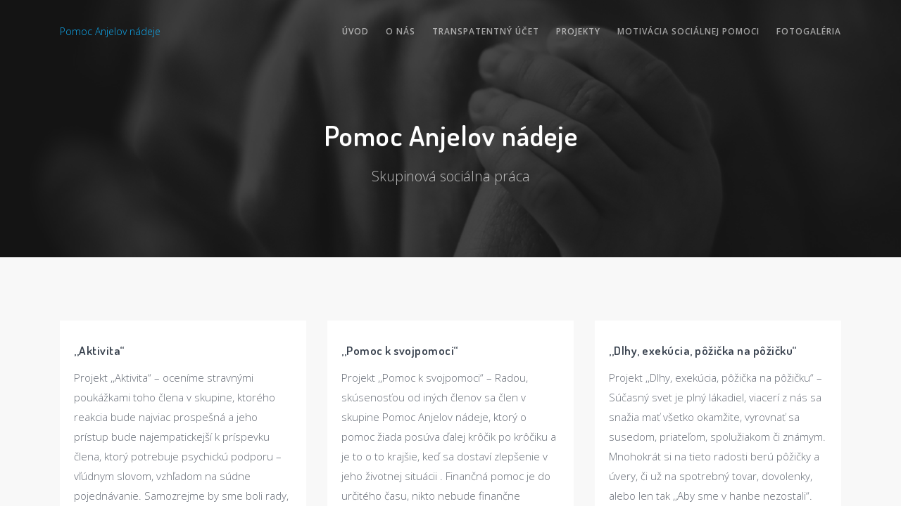

--- FILE ---
content_type: text/html; charset=UTF-8
request_url: http://anjelnadeje.sk/page/2/
body_size: 14373
content:
<!DOCTYPE html>
<html lang="sk-SK">
<head>
<meta charset="UTF-8">
<meta name="viewport" content="width=device-width, initial-scale=1, shrink-to-fit=no">
<link rel="profile" href="http://gmpg.org/xfn/11">

<title>Pomoc Anjelov n&aacute;deje &#8211; Stránka 2 &#8211; Skupinov&aacute; soci&aacute;lna pr&aacute;ca</title>
<meta name='robots' content='max-image-preview:large' />
	<style>img:is([sizes="auto" i], [sizes^="auto," i]) { contain-intrinsic-size: 3000px 1500px }</style>
	<link rel='dns-prefetch' href='//fonts.googleapis.com' />
<link rel="alternate" type="application/rss+xml" title="RSS kanál: Pomoc Anjelov n&aacute;deje &raquo;" href="http://anjelnadeje.sk/feed/" />
<link rel="alternate" type="application/rss+xml" title="RSS kanál komentárov webu Pomoc Anjelov n&aacute;deje &raquo;" href="http://anjelnadeje.sk/comments/feed/" />
<script type="text/javascript">
/* <![CDATA[ */
window._wpemojiSettings = {"baseUrl":"https:\/\/s.w.org\/images\/core\/emoji\/16.0.1\/72x72\/","ext":".png","svgUrl":"https:\/\/s.w.org\/images\/core\/emoji\/16.0.1\/svg\/","svgExt":".svg","source":{"concatemoji":"http:\/\/anjelnadeje.sk\/wp-includes\/js\/wp-emoji-release.min.js?ver=6.8.3"}};
/*! This file is auto-generated */
!function(s,n){var o,i,e;function c(e){try{var t={supportTests:e,timestamp:(new Date).valueOf()};sessionStorage.setItem(o,JSON.stringify(t))}catch(e){}}function p(e,t,n){e.clearRect(0,0,e.canvas.width,e.canvas.height),e.fillText(t,0,0);var t=new Uint32Array(e.getImageData(0,0,e.canvas.width,e.canvas.height).data),a=(e.clearRect(0,0,e.canvas.width,e.canvas.height),e.fillText(n,0,0),new Uint32Array(e.getImageData(0,0,e.canvas.width,e.canvas.height).data));return t.every(function(e,t){return e===a[t]})}function u(e,t){e.clearRect(0,0,e.canvas.width,e.canvas.height),e.fillText(t,0,0);for(var n=e.getImageData(16,16,1,1),a=0;a<n.data.length;a++)if(0!==n.data[a])return!1;return!0}function f(e,t,n,a){switch(t){case"flag":return n(e,"\ud83c\udff3\ufe0f\u200d\u26a7\ufe0f","\ud83c\udff3\ufe0f\u200b\u26a7\ufe0f")?!1:!n(e,"\ud83c\udde8\ud83c\uddf6","\ud83c\udde8\u200b\ud83c\uddf6")&&!n(e,"\ud83c\udff4\udb40\udc67\udb40\udc62\udb40\udc65\udb40\udc6e\udb40\udc67\udb40\udc7f","\ud83c\udff4\u200b\udb40\udc67\u200b\udb40\udc62\u200b\udb40\udc65\u200b\udb40\udc6e\u200b\udb40\udc67\u200b\udb40\udc7f");case"emoji":return!a(e,"\ud83e\udedf")}return!1}function g(e,t,n,a){var r="undefined"!=typeof WorkerGlobalScope&&self instanceof WorkerGlobalScope?new OffscreenCanvas(300,150):s.createElement("canvas"),o=r.getContext("2d",{willReadFrequently:!0}),i=(o.textBaseline="top",o.font="600 32px Arial",{});return e.forEach(function(e){i[e]=t(o,e,n,a)}),i}function t(e){var t=s.createElement("script");t.src=e,t.defer=!0,s.head.appendChild(t)}"undefined"!=typeof Promise&&(o="wpEmojiSettingsSupports",i=["flag","emoji"],n.supports={everything:!0,everythingExceptFlag:!0},e=new Promise(function(e){s.addEventListener("DOMContentLoaded",e,{once:!0})}),new Promise(function(t){var n=function(){try{var e=JSON.parse(sessionStorage.getItem(o));if("object"==typeof e&&"number"==typeof e.timestamp&&(new Date).valueOf()<e.timestamp+604800&&"object"==typeof e.supportTests)return e.supportTests}catch(e){}return null}();if(!n){if("undefined"!=typeof Worker&&"undefined"!=typeof OffscreenCanvas&&"undefined"!=typeof URL&&URL.createObjectURL&&"undefined"!=typeof Blob)try{var e="postMessage("+g.toString()+"("+[JSON.stringify(i),f.toString(),p.toString(),u.toString()].join(",")+"));",a=new Blob([e],{type:"text/javascript"}),r=new Worker(URL.createObjectURL(a),{name:"wpTestEmojiSupports"});return void(r.onmessage=function(e){c(n=e.data),r.terminate(),t(n)})}catch(e){}c(n=g(i,f,p,u))}t(n)}).then(function(e){for(var t in e)n.supports[t]=e[t],n.supports.everything=n.supports.everything&&n.supports[t],"flag"!==t&&(n.supports.everythingExceptFlag=n.supports.everythingExceptFlag&&n.supports[t]);n.supports.everythingExceptFlag=n.supports.everythingExceptFlag&&!n.supports.flag,n.DOMReady=!1,n.readyCallback=function(){n.DOMReady=!0}}).then(function(){return e}).then(function(){var e;n.supports.everything||(n.readyCallback(),(e=n.source||{}).concatemoji?t(e.concatemoji):e.wpemoji&&e.twemoji&&(t(e.twemoji),t(e.wpemoji)))}))}((window,document),window._wpemojiSettings);
/* ]]> */
</script>

<style id='wp-emoji-styles-inline-css' type='text/css'>

	img.wp-smiley, img.emoji {
		display: inline !important;
		border: none !important;
		box-shadow: none !important;
		height: 1em !important;
		width: 1em !important;
		margin: 0 0.07em !important;
		vertical-align: -0.1em !important;
		background: none !important;
		padding: 0 !important;
	}
</style>
<link rel='stylesheet' id='wp-block-library-css' href='http://anjelnadeje.sk/wp-includes/css/dist/block-library/style.min.css?ver=6.8.3' type='text/css' media='all' />
<style id='classic-theme-styles-inline-css' type='text/css'>
/*! This file is auto-generated */
.wp-block-button__link{color:#fff;background-color:#32373c;border-radius:9999px;box-shadow:none;text-decoration:none;padding:calc(.667em + 2px) calc(1.333em + 2px);font-size:1.125em}.wp-block-file__button{background:#32373c;color:#fff;text-decoration:none}
</style>
<style id='global-styles-inline-css' type='text/css'>
:root{--wp--preset--aspect-ratio--square: 1;--wp--preset--aspect-ratio--4-3: 4/3;--wp--preset--aspect-ratio--3-4: 3/4;--wp--preset--aspect-ratio--3-2: 3/2;--wp--preset--aspect-ratio--2-3: 2/3;--wp--preset--aspect-ratio--16-9: 16/9;--wp--preset--aspect-ratio--9-16: 9/16;--wp--preset--color--black: #000000;--wp--preset--color--cyan-bluish-gray: #abb8c3;--wp--preset--color--white: #ffffff;--wp--preset--color--pale-pink: #f78da7;--wp--preset--color--vivid-red: #cf2e2e;--wp--preset--color--luminous-vivid-orange: #ff6900;--wp--preset--color--luminous-vivid-amber: #fcb900;--wp--preset--color--light-green-cyan: #7bdcb5;--wp--preset--color--vivid-green-cyan: #00d084;--wp--preset--color--pale-cyan-blue: #8ed1fc;--wp--preset--color--vivid-cyan-blue: #0693e3;--wp--preset--color--vivid-purple: #9b51e0;--wp--preset--gradient--vivid-cyan-blue-to-vivid-purple: linear-gradient(135deg,rgba(6,147,227,1) 0%,rgb(155,81,224) 100%);--wp--preset--gradient--light-green-cyan-to-vivid-green-cyan: linear-gradient(135deg,rgb(122,220,180) 0%,rgb(0,208,130) 100%);--wp--preset--gradient--luminous-vivid-amber-to-luminous-vivid-orange: linear-gradient(135deg,rgba(252,185,0,1) 0%,rgba(255,105,0,1) 100%);--wp--preset--gradient--luminous-vivid-orange-to-vivid-red: linear-gradient(135deg,rgba(255,105,0,1) 0%,rgb(207,46,46) 100%);--wp--preset--gradient--very-light-gray-to-cyan-bluish-gray: linear-gradient(135deg,rgb(238,238,238) 0%,rgb(169,184,195) 100%);--wp--preset--gradient--cool-to-warm-spectrum: linear-gradient(135deg,rgb(74,234,220) 0%,rgb(151,120,209) 20%,rgb(207,42,186) 40%,rgb(238,44,130) 60%,rgb(251,105,98) 80%,rgb(254,248,76) 100%);--wp--preset--gradient--blush-light-purple: linear-gradient(135deg,rgb(255,206,236) 0%,rgb(152,150,240) 100%);--wp--preset--gradient--blush-bordeaux: linear-gradient(135deg,rgb(254,205,165) 0%,rgb(254,45,45) 50%,rgb(107,0,62) 100%);--wp--preset--gradient--luminous-dusk: linear-gradient(135deg,rgb(255,203,112) 0%,rgb(199,81,192) 50%,rgb(65,88,208) 100%);--wp--preset--gradient--pale-ocean: linear-gradient(135deg,rgb(255,245,203) 0%,rgb(182,227,212) 50%,rgb(51,167,181) 100%);--wp--preset--gradient--electric-grass: linear-gradient(135deg,rgb(202,248,128) 0%,rgb(113,206,126) 100%);--wp--preset--gradient--midnight: linear-gradient(135deg,rgb(2,3,129) 0%,rgb(40,116,252) 100%);--wp--preset--font-size--small: 13px;--wp--preset--font-size--medium: 20px;--wp--preset--font-size--large: 36px;--wp--preset--font-size--x-large: 42px;--wp--preset--spacing--20: 0.44rem;--wp--preset--spacing--30: 0.67rem;--wp--preset--spacing--40: 1rem;--wp--preset--spacing--50: 1.5rem;--wp--preset--spacing--60: 2.25rem;--wp--preset--spacing--70: 3.38rem;--wp--preset--spacing--80: 5.06rem;--wp--preset--shadow--natural: 6px 6px 9px rgba(0, 0, 0, 0.2);--wp--preset--shadow--deep: 12px 12px 50px rgba(0, 0, 0, 0.4);--wp--preset--shadow--sharp: 6px 6px 0px rgba(0, 0, 0, 0.2);--wp--preset--shadow--outlined: 6px 6px 0px -3px rgba(255, 255, 255, 1), 6px 6px rgba(0, 0, 0, 1);--wp--preset--shadow--crisp: 6px 6px 0px rgba(0, 0, 0, 1);}:where(.is-layout-flex){gap: 0.5em;}:where(.is-layout-grid){gap: 0.5em;}body .is-layout-flex{display: flex;}.is-layout-flex{flex-wrap: wrap;align-items: center;}.is-layout-flex > :is(*, div){margin: 0;}body .is-layout-grid{display: grid;}.is-layout-grid > :is(*, div){margin: 0;}:where(.wp-block-columns.is-layout-flex){gap: 2em;}:where(.wp-block-columns.is-layout-grid){gap: 2em;}:where(.wp-block-post-template.is-layout-flex){gap: 1.25em;}:where(.wp-block-post-template.is-layout-grid){gap: 1.25em;}.has-black-color{color: var(--wp--preset--color--black) !important;}.has-cyan-bluish-gray-color{color: var(--wp--preset--color--cyan-bluish-gray) !important;}.has-white-color{color: var(--wp--preset--color--white) !important;}.has-pale-pink-color{color: var(--wp--preset--color--pale-pink) !important;}.has-vivid-red-color{color: var(--wp--preset--color--vivid-red) !important;}.has-luminous-vivid-orange-color{color: var(--wp--preset--color--luminous-vivid-orange) !important;}.has-luminous-vivid-amber-color{color: var(--wp--preset--color--luminous-vivid-amber) !important;}.has-light-green-cyan-color{color: var(--wp--preset--color--light-green-cyan) !important;}.has-vivid-green-cyan-color{color: var(--wp--preset--color--vivid-green-cyan) !important;}.has-pale-cyan-blue-color{color: var(--wp--preset--color--pale-cyan-blue) !important;}.has-vivid-cyan-blue-color{color: var(--wp--preset--color--vivid-cyan-blue) !important;}.has-vivid-purple-color{color: var(--wp--preset--color--vivid-purple) !important;}.has-black-background-color{background-color: var(--wp--preset--color--black) !important;}.has-cyan-bluish-gray-background-color{background-color: var(--wp--preset--color--cyan-bluish-gray) !important;}.has-white-background-color{background-color: var(--wp--preset--color--white) !important;}.has-pale-pink-background-color{background-color: var(--wp--preset--color--pale-pink) !important;}.has-vivid-red-background-color{background-color: var(--wp--preset--color--vivid-red) !important;}.has-luminous-vivid-orange-background-color{background-color: var(--wp--preset--color--luminous-vivid-orange) !important;}.has-luminous-vivid-amber-background-color{background-color: var(--wp--preset--color--luminous-vivid-amber) !important;}.has-light-green-cyan-background-color{background-color: var(--wp--preset--color--light-green-cyan) !important;}.has-vivid-green-cyan-background-color{background-color: var(--wp--preset--color--vivid-green-cyan) !important;}.has-pale-cyan-blue-background-color{background-color: var(--wp--preset--color--pale-cyan-blue) !important;}.has-vivid-cyan-blue-background-color{background-color: var(--wp--preset--color--vivid-cyan-blue) !important;}.has-vivid-purple-background-color{background-color: var(--wp--preset--color--vivid-purple) !important;}.has-black-border-color{border-color: var(--wp--preset--color--black) !important;}.has-cyan-bluish-gray-border-color{border-color: var(--wp--preset--color--cyan-bluish-gray) !important;}.has-white-border-color{border-color: var(--wp--preset--color--white) !important;}.has-pale-pink-border-color{border-color: var(--wp--preset--color--pale-pink) !important;}.has-vivid-red-border-color{border-color: var(--wp--preset--color--vivid-red) !important;}.has-luminous-vivid-orange-border-color{border-color: var(--wp--preset--color--luminous-vivid-orange) !important;}.has-luminous-vivid-amber-border-color{border-color: var(--wp--preset--color--luminous-vivid-amber) !important;}.has-light-green-cyan-border-color{border-color: var(--wp--preset--color--light-green-cyan) !important;}.has-vivid-green-cyan-border-color{border-color: var(--wp--preset--color--vivid-green-cyan) !important;}.has-pale-cyan-blue-border-color{border-color: var(--wp--preset--color--pale-cyan-blue) !important;}.has-vivid-cyan-blue-border-color{border-color: var(--wp--preset--color--vivid-cyan-blue) !important;}.has-vivid-purple-border-color{border-color: var(--wp--preset--color--vivid-purple) !important;}.has-vivid-cyan-blue-to-vivid-purple-gradient-background{background: var(--wp--preset--gradient--vivid-cyan-blue-to-vivid-purple) !important;}.has-light-green-cyan-to-vivid-green-cyan-gradient-background{background: var(--wp--preset--gradient--light-green-cyan-to-vivid-green-cyan) !important;}.has-luminous-vivid-amber-to-luminous-vivid-orange-gradient-background{background: var(--wp--preset--gradient--luminous-vivid-amber-to-luminous-vivid-orange) !important;}.has-luminous-vivid-orange-to-vivid-red-gradient-background{background: var(--wp--preset--gradient--luminous-vivid-orange-to-vivid-red) !important;}.has-very-light-gray-to-cyan-bluish-gray-gradient-background{background: var(--wp--preset--gradient--very-light-gray-to-cyan-bluish-gray) !important;}.has-cool-to-warm-spectrum-gradient-background{background: var(--wp--preset--gradient--cool-to-warm-spectrum) !important;}.has-blush-light-purple-gradient-background{background: var(--wp--preset--gradient--blush-light-purple) !important;}.has-blush-bordeaux-gradient-background{background: var(--wp--preset--gradient--blush-bordeaux) !important;}.has-luminous-dusk-gradient-background{background: var(--wp--preset--gradient--luminous-dusk) !important;}.has-pale-ocean-gradient-background{background: var(--wp--preset--gradient--pale-ocean) !important;}.has-electric-grass-gradient-background{background: var(--wp--preset--gradient--electric-grass) !important;}.has-midnight-gradient-background{background: var(--wp--preset--gradient--midnight) !important;}.has-small-font-size{font-size: var(--wp--preset--font-size--small) !important;}.has-medium-font-size{font-size: var(--wp--preset--font-size--medium) !important;}.has-large-font-size{font-size: var(--wp--preset--font-size--large) !important;}.has-x-large-font-size{font-size: var(--wp--preset--font-size--x-large) !important;}
:where(.wp-block-post-template.is-layout-flex){gap: 1.25em;}:where(.wp-block-post-template.is-layout-grid){gap: 1.25em;}
:where(.wp-block-columns.is-layout-flex){gap: 2em;}:where(.wp-block-columns.is-layout-grid){gap: 2em;}
:root :where(.wp-block-pullquote){font-size: 1.5em;line-height: 1.6;}
</style>
<link rel='stylesheet' id='thesaas-fonts-css' href='//fonts.googleapis.com/css?family=Open+Sans%3A300%2C400%2C600%2C800%7CDosis%3A300%2C400%2C600&#038;ver=1.3.5' type='text/css' media='all' />
<link rel='stylesheet' id='thesaas-core-css' href='http://anjelnadeje.sk/wp-content/themes/thesaas/assets/css/core.min.css?ver=1.3.5' type='text/css' media='all' />
<link rel='stylesheet' id='elementor-frontend-css' href='http://anjelnadeje.sk/wp-content/plugins/the-elementor/assets/css/frontend.min.css?ver=1.5.9' type='text/css' media='all' />
<link rel='stylesheet' id='thesaas-page-css' href='http://anjelnadeje.sk/wp-content/themes/thesaas/assets/css/page.min.css?ver=1.3.5' type='text/css' media='all' />
<script type="text/javascript" src="http://anjelnadeje.sk/wp-includes/js/jquery/jquery.min.js?ver=3.7.1" id="jquery-core-js"></script>
<script type="text/javascript" src="http://anjelnadeje.sk/wp-includes/js/jquery/jquery-migrate.min.js?ver=3.4.1" id="jquery-migrate-js"></script>
<link rel="https://api.w.org/" href="http://anjelnadeje.sk/wp-json/" /><link rel="EditURI" type="application/rsd+xml" title="RSD" href="http://anjelnadeje.sk/xmlrpc.php?rsd" />
<meta name="generator" content="WordPress 6.8.3" />


</head>

<body class="home blog paged paged-2 wp-theme-thesaas hfeed elementor-default">

	

<!-- Topbar -->
<nav class="topbar topbar-inverse topbar-expand-md topbar-sticky">
	<div class="container">

		<div class="topbar-left">
						<button class="topbar-toggler">&#9776;</button>
						<a class="topbar-brand" href="http://anjelnadeje.sk/">
				<span class="brand-title logo-default">Pomoc Anjelov n&aacute;deje</span>				<span class="brand-title logo-inverse">Pomoc Anjelov n&aacute;deje</span>			</a>
		</div>


		<div class="topbar-right">
			<ul id="menu-hlavne-menu" class="topbar-nav nav"><li id="nav-menu-item-153" class="nav-item"><a class="nav-link  menu-item-type-custom menu-item-object-custom current-menu-item-home" href="http://anjelnadeje.sk">Úvod</a></li><li id="nav-menu-item-194" class="nav-item"><a class="nav-link  menu-item-type-post_type menu-item-object-page" href="http://anjelnadeje.sk/o-nas/">O nás</a></li><li id="nav-menu-item-195" class="nav-item"><a class="nav-link  menu-item-type-custom menu-item-object-custom" href="https://ib.fio.cz/ib/transparent?a=2101131682">Transpatentný účet</a></li><li id="nav-menu-item-151" class="nav-item"><a class="nav-link  menu-item-type-taxonomy menu-item-object-category" href="http://anjelnadeje.sk/category/projekty/">Projekty</a></li><li id="nav-menu-item-152" class="nav-item"><a class="nav-link  menu-item-type-taxonomy menu-item-object-category" href="http://anjelnadeje.sk/category/motivaciapomoci/">Motivácia sociálnej pomoci</a></li><li id="nav-menu-item-189" class="nav-item"><a class="nav-link  menu-item-type-taxonomy menu-item-object-portfolio_category" href="http://anjelnadeje.sk/portfolio_category/fotogaleria/">Fotogaléria</a></li></ul>
					</div>

	</div>
</nav>
<!-- END Topbar -->

	<!-- Header -->
	
  <header class="header header-inverse pb-80" style="background-image: url(http://anjelnadeje.sk/wp-content/uploads/2015/06/5655247429_677bc162aa_b.jpg);">
  	    <div class="header-overlay" style="background-color: #191919; opacity: 0.8;"></div>
		<div class="container text-center">

		<div class="row">
			<div class="col-12 col-lg-8 offset-lg-2">

				<h1>Pomoc Anjelov n&aacute;deje</h1>
				<p class="fs-20 opacity-70">Skupinov&aacute; soci&aacute;lna pr&aacute;ca</p>

			</div>
		</div>

	</div>
</header>
	<!-- END Header -->

	<!-- Main container -->
	<main class="main-content">

<section class="section bg-gray">
	<div class="container">

		<div class="row gap-y">

								<div class="col-12 col-md-6 col-lg-4">
						<div id="post-98" class="card card-hover-shadow post-98 post type-post status-publish format-standard hentry category-projekty">

							
							<div class="card-block">

																	<h4 class="card-title"><a href="http://anjelnadeje.sk/2017/01/05/aktivita/">,,Aktivita&#8220;</a></h4>
								
								<p>Projekt ,,Aktivita&#8220; &#8211; oceníme stravnými poukážkami toho člena v skupine, ktorého reakcia bude najviac prospešná a jeho prístup bude najempatickejší k príspevku člena, ktorý potrebuje psychickú podporu &#8211; vľúdnym slovom, vzhľadom na súdne pojednávanie. Samozrejme by sme boli rady, aby nám aj napísali svoje vlastné skúsenosti k samotnému priebehu konania.</p>
							</div>
						</div>
					</div>
										<div class="col-12 col-md-6 col-lg-4">
						<div id="post-96" class="card card-hover-shadow post-96 post type-post status-publish format-standard hentry category-projekty">

							
							<div class="card-block">

																	<h4 class="card-title"><a href="http://anjelnadeje.sk/2017/01/05/pomoc-k-svojpomoci/">,,Pomoc k svojpomoci&#8220;</a></h4>
								
								<p>Projekt ,,Pomoc k svojpomoci&#8220; &#8211; Radou, skúsenosťou od iných členov sa člen v skupine Pomoc Anjelov nádeje, ktorý o pomoc žiada posúva ďalej krôčik po krôčiku a je to o to krajšie, keď sa dostaví zlepšenie v jeho životnej situácii . Finančná pomoc je do určitého času, nikto nebude finančne pomáhať stále a problém sa tým nevyrieši. Naučiť ako problémy riešiť je cennejšie a dlhodobejšie, aby život bol o niečo jednoduchší a krajší. Na každého člena, ktorému sa poskytla pomoc sú o<span class="text_exposed_show">statní členovia hrdí, pretože to dosiahol ich pomocou a dodáva im to silu ďalej pokračovať. A o tom je skupinka, aby ľudia v sociálnej núdzi mali vždy niekoho po ruke a pomohol im vyriešiť ich problém.V skupine máme vytvorené rôzne súbory ako Šikovné ruky, Myšlienky a emócie, Spoznajme sa, Ponuka a dopyt práce, Kniha za úsmev, Zdravotné problémy,starosti a trápenie či Iné problémy &#8230;..a spoločne vytvárame témy, diskusie, aby sme sa mohli podeliť o naše skúsenosti.</span></p>
							</div>
						</div>
					</div>
										<div class="col-12 col-md-6 col-lg-4">
						<div id="post-94" class="card card-hover-shadow post-94 post type-post status-publish format-standard hentry category-projekty">

							
							<div class="card-block">

																	<h4 class="card-title"><a href="http://anjelnadeje.sk/2017/01/05/dlhy-exekucia-pozicka-na-pozicku/">,,Dlhy, exekúcia, pôžička na pôžičku&#8220;</a></h4>
								
								<p>Projekt ,,Dlhy, exekúcia, pôžička na pôžičku&#8220; &#8211; Súčasný svet je plný lákadiel, viacerí z nás sa snažia mať všetko okamžite, vyrovnať sa susedom, priateľom, spolužiakom či známym. Mnohokrát si na tieto radosti berú pôžičky a úvery, či už na spotrebný tovar, dovolenky, alebo len tak ,,Aby sme v hanbe nezostali“. Často si potom človek neuvedomí, že sa dostáva do špirály dlhov, pôžičku sa snaží riešiť ďalšou pôžičkou, úverom. Neradi by sme, aby niekto z členov prišiel o strechu nad hlavou, nakoľko nemá informácie ako sa vymaniť z toho kolotoča. Poslaním projektu je podeliť sa o svoje skúsenosti, ako sa do takejto situácie nedostať, prípadne ako z nej von, čím by sa pomohlo ďalším členom skupinky.</p>
							</div>
						</div>
					</div>
										<div class="col-12 col-md-6 col-lg-4">
						<div id="post-92" class="card card-hover-shadow post-92 post type-post status-publish format-standard hentry category-projekty">

							
							<div class="card-block">

																	<h4 class="card-title"><a href="http://anjelnadeje.sk/2017/01/05/volny-cas/">,,Voľný čas&#8220;</a></h4>
								
								<p>Projekt ,,Voľný čas&#8220; &#8211; Zdravím vás znova, milé žienky, mnohé hlboko máte do peňaženky. No aj keď peňaženka prázdna je,matka je rada keď sa jej dieťa zahraje. Preto aj ostatným mamičkám môžte dať, ako sa zadarmo zabávať. Napíšte či venčiť chodíte vaše psisko, alebo radšej na ihrisko <span class="_47e3 _5mfr" title="smile – emotikon"><img decoding="async" class="img" src="https://www.facebook.com/images/emoji.php/v6/f4c/1/16/1f642.png" alt="" width="16" height="16" /><span class="_7oe">🙂</span></span>. Na huby a na jahody s deťmi chodíte alebo modely lietadielok lepíte ? Farbíte spolu omaľovánky, alebo v lete sadáte na sánky ? Na ihrisko chodíte sa hrať, či do telocvične športovať ? V pexese hľadáte spolu páry alebo sa vám bicyklovať darí ? Fotku aj radu dajte ostatným, ak máte dieťa a hráte sa s ním <span class="_47e3 _5mfr" title="smile – emotikon"><img decoding="async" class="img" src="https://www.facebook.com/images/emoji.php/v6/f4c/1/16/1f642.png" alt="" width="16" height="16" /></span></p>
							</div>
						</div>
					</div>
										<div class="col-12 col-md-6 col-lg-4">
						<div id="post-90" class="card card-hover-shadow post-90 post type-post status-publish format-standard hentry category-projekty">

							
							<div class="card-block">

																	<h4 class="card-title"><a href="http://anjelnadeje.sk/2017/01/05/spoznavanie-clenov-skupiny/">,,Spoznávanie členov skupiny&#8220;</a></h4>
								
								<p>Projekt ,,Spoznávanie členov skupiny&#8220; &#8211; osobná návšteva členov skupiny, aby sme sa mohli vzájomne spoznať a tak zmeniť virtuálne vzťahy do reálneho priateľstva. Ľuďom v núdzi poskytneme nielen potravinovú pomoc, ale aj odborne poradíme a spoločne spoznáme krásy Slovenska. Šťastie, radosť a láska môže do ich životov vstúpiť, len treba myslieť pozitívne a aspoň na chvíľku zabudnúť na trápenie a preto by sme boli rady, aby sa odreagovali od svojich starosti, keď budeme s nimi, l<span class="text_exposed_show">ebo je to cesta &#8211; posolstvo nádeje k lepšiemu životu. Spoločnými silami prekonajú problémy lepšie ako s celou armádou depresií, že to nezvládnu. Každým dňom sa oteplieva, pod oknom nám vtáčik spieva. Spieva aj keď nemá slov, volá nás spoznávať Anjelov <span class="_47e3 _5mfr" title="smile – emotikon"><img decoding="async" class="img" src="https://www.facebook.com/images/emoji.php/v6/f4c/1/16/1f642.png" alt="" width="16" height="16" /><span class="_7oe">🙂</span></span>. Na cesty sa znova vydáme, fotky s básničkami pridáme. Nech vidíme, že krásne aj keď ťažko žijete, prídeme aj k vám ak nás pozvete <span class="_47e3 _5mfr" title="smile – emotikon"><img decoding="async" class="img" src="https://www.facebook.com/images/emoji.php/v6/f4c/1/16/1f642.png" alt="" width="16" height="16" /></span></span></p>
							</div>
						</div>
					</div>
										<div class="col-12 col-md-6 col-lg-4">
						<div id="post-88" class="card card-hover-shadow post-88 post type-post status-publish format-standard hentry category-projekty">

							
							<div class="card-block">

																	<h4 class="card-title"><a href="http://anjelnadeje.sk/2017/01/05/krocik-po-krociku/">,,Krôčik po krôčiku&#8220;</a></h4>
								
								<p>Projekt ,,Krôčik po krôčiku&#8220; odmeníme cca 1x/štvrťrok ,takého člena skupiny, ktorý sa najviac snažil svoju nepriaznivú situáciu vyriešiť &#8211; vyriešiť svoj problém &#8211; 1.cena &#8211; nákup základných potravín v hodnote 20€, 2.cena &#8211; balík mliečnych výrobkov v hodnote 10 €, 3.cena &#8211; nákup ovocia a zeleniny v hodnote 5 € (členovia skupiny o 3.cene sami rozhodnú kto ju dostane)</p>
							</div>
						</div>
					</div>
										<div class="col-12 col-md-6 col-lg-4">
						<div id="post-86" class="card card-hover-shadow post-86 post type-post status-publish format-standard hentry category-projekty">

							
							<div class="card-block">

																	<h4 class="card-title"><a href="http://anjelnadeje.sk/2017/01/05/charitativne-e-aukcie-spotrebneho-tovaru/">Charitatívne e &#8211; aukcie spotrebného tovaru</a></h4>
								
								<p>Projekt e – akcie je zameraný na dražbu spotrebného tovaru, kde dražiteľ získa tovar či službu, ale výťažok z aukcie nepôjde tomu, kto ju organizoval, ale na potravinovú pomoc pre ľudí v núdzi, ktorí sa snažia svoju situáciu riešiť. Charitatívnu e- aukciu môžu organizovať všetci, ktorí sa rozhodnú takto pomôcť, ale príjemcovia potravinovej pomoci môžu byť len členovia skupiny Pomoc Anjelov nádeje.</p>
							</div>
						</div>
					</div>
										<div class="col-12 col-md-6 col-lg-4">
						<div id="post-82" class="card card-hover-shadow post-82 post type-post status-publish format-standard hentry category-motivaciapomoci">

							
							<div class="card-block">

																	<h4 class="card-title"><a href="http://anjelnadeje.sk/2015/06/26/pomahame-tam-kde-nas-potrebuju/">Pomáhame tam, kde nás potrebujú</a></h4>
								
								<p>Budovanie pozitívneho vzťahu dáva človeku pocit , že nie je vo svojich problémov opustený a pomáha mu mobilizovať vlastné zdroje, vieru k zmene správania a tým návrat do bežného života.</p>
<p>&nbsp;</p>
<p><iframe src="https://www.youtube-nocookie.com/embed/XfM8VewNXug?rel=0&amp;showinfo=0" width="640" height="360" frameborder="0" allowfullscreen="allowfullscreen"></iframe></p>
							</div>
						</div>
					</div>
										<div class="col-12 col-md-6 col-lg-4">
						<div id="post-59" class="card card-hover-shadow post-59 post type-post status-publish format-standard has-post-thumbnail hentry category-motivaciapomoci">

															<a href="http://anjelnadeje.sk/2015/06/25/aky-dovod-maju-clenovia-skupiny-pomahat-druhym/">
									<img width="800" height="534" src="http://anjelnadeje.sk/wp-content/uploads/2015/06/5655247429_677bc162aa_b.jpg" class="card-img-top wp-post-image" alt="" decoding="async" loading="lazy" srcset="http://anjelnadeje.sk/wp-content/uploads/2015/06/5655247429_677bc162aa_b.jpg 1024w, http://anjelnadeje.sk/wp-content/uploads/2015/06/5655247429_677bc162aa_b-300x200.jpg 300w" sizes="auto, (max-width: 800px) 100vw, 800px" />								</a>
							
							<div class="card-block">

																	<h4 class="card-title"><a href="http://anjelnadeje.sk/2015/06/25/aky-dovod-maju-clenovia-skupiny-pomahat-druhym/">Aký dôvod majú členovia skupiny pomáhať druhým</a></h4>
								
								<ul>
<li><span data-reactid=".3o.1:4:1:$comment621751651294983_621757894627692:0.0.$right.0.$left.0.0.1"><span data-ft="{&quot;tn&quot;:&quot;K&quot;}" data-reactid=".3o.1:4:1:$comment621751651294983_621757894627692:0.0.$right.0.$left.0.0.1.$comment-body"><span class="UFICommentBody" data-reactid=".3o.1:4:1:$comment621751651294983_621757894627692:0.0.$right.0.$left.0.0.1.$comment-body.0"><span data-reactid=".3o.1:4:1:$comment621751651294983_621757894627692:0.0.$right.0.$left.0.0.1.$comment-body.0.$end:0:$text0:0">mám radosť z toho, ak sa niekomu zlepší situácia, lebo sama viem ako zostať bez pomoci. Keď som potrebovala pomoc ja, nebol ešte internet, nemal mi kto poradiť a preto som aj vyštudovala VŠ sociálnej práce, ktorá mi dala užitočné vedomosti, pomohla som tým sebe, rodine, známym a teraz pomáham vám</span></span></span></span></li>
<li><span data-reactid=".3o.1:4:1:$comment621751651294983_621778191292329:0.0.$right.0.$left.0.0.1"><span data-ft="{&quot;tn&quot;:&quot;K&quot;}" data-reactid=".3o.1:4:1:$comment621751651294983_621778191292329:0.0.$right.0.$left.0.0.1.$comment-body"><span class="UFICommentBody _1n4g" data-reactid=".3o.1:4:1:$comment621751651294983_621778191292329:0.0.$right.0.$left.0.0.1.$comment-body.0"><span data-reactid=".3o.1:4:1:$comment621751651294983_621778191292329:0.0.$right.0.$left.0.0.1.$comment-body.0.3"><span data-reactid=".3o.1:4:1:$comment621751651294983_621778191292329:0.0.$right.0.$left.0.0.1.$comment-body.0.3.0"><span data-reactid=".3o.1:4:1:$comment621751651294983_621778191292329:0.0.$right.0.$left.0.0.1.$comment-body.0.3.0.$end:0:$text0:0">nikto nad životom ešte nevyhral, ani ja, takže sa snažím aspoň trosku pomôcť druhým rovnako, ako by som si priala, aby možno niekto pomohol mojej rodine, ak by bola v podobnej situácii a keby som ja nemohla každému boli dane iné možnosti, ale sme všetci na jednej lodi</span></span></span></span></span></span></li>
<li><span class="_5yl5" data-reactid=".v8.$&lt;1435247009331=2729569809-2747532161@mail=1projektitan=1com&gt;.2:0.0.0.0.0"><span data-reactid=".v8.$&lt;1435247009331=2729569809-2747532161@mail=1projektitan=1com&gt;.2:0.0.0.0.0.0">keď som prvý krát videla na ulici žobrať babičku takú maličkú s prosbou v očiach, bola som dievčatko kráčala som s otcom, nepohla som sa dovtedy, pokiaľ jej otec nedal peniaze, vtedy sa vo mne niečo zlomilo a ja som sa začala pozerať na svet inými očami, dovtedy som bola chránená mojimi úžasnými rodičmi&#8230;dnes na káve s mamou prišla mamička dve detičky sadla si na zem s harmonikou v rukách, začala hrať ja som sa zdvihla pohrabala v peňaženke a šla som za ňou, reakcia mojej mami: čakala som kedy to spravíš,idem aj ja 🙂 pre mňa silné zážitky, ktoré ma na jednej strane neskutočne dojímajú,na druhej napĺňajú&#8230;bola som v zlých situáciách,ale mám rodinu a perfektných priateľov,ktorí mi pomohli&#8230;chcem to oplatiť,vrátiť to čo bolo dané mne a ešte viac pokiaľ budem môcť&#8230;</span></span></li>
<li><span class="_5yl5" data-reactid=".10k.$&lt;1435247297631=22050454740-2747532161@mail=1projektitan=1com&gt;.2:0.0.0.0.0"><span data-reactid=".10k.$&lt;1435247297631=22050454740-2747532161@mail=1projektitan=1com&gt;.2:0.0.0.0.0.0">i keď sama nemám dosť financií na pomoc druhým tak sa snažím aspoň dobrým slovom, radou, alebo útechou, stačí ak jeden druhého aspoň vypočuje a hneď je mu lepšie na duši. Keby som stretla hladného, smädného tak určite sa neotočím, ale dala by som mu aj moje jedlo, viem čo to je byť o hlade a smäde, určite by som sa obetovala</span></span></li>
<li><span class="_5yl5" data-reactid=".1g9.$&lt;1435247488315=22558717896-2747532161@mail=1projektitan=1com&gt;.2:0.0.0.0.0"><span data-reactid=".1g9.$&lt;1435247488315=22558717896-2747532161@mail=1projektitan=1com&gt;.2:0.0.0.0.0.0">pomoc je niečo, čo môže naozaj každý, keďže sú rôzne druhy pomocí, len je dôležité, aby sa dostala a aj bola poskytnutá v správnom čase a hlavne nezištne, nenárokovať si nič za ňu, má byť spontánna. A tým, kto naozaj pomoc potrebuje, lebo mnohí žiadajú kopec vecí zadarmo a vôbec nie sú na to odkázaní. A prečo pomáham? Pre dobrý pocit, mne tiež občas pomôžu cudzí neznámi ľudia, tak dobro jednoducho musí byť posunuté ďalej, aby nestratilo tú čarovnú silu</span></span></li>
<li><span class="_5yl5" data-reactid=".1it.$&lt;1435246614043=21745696210-2747532161@mail=1projektitan=1com&gt;.2:0.0.0.0.0"><span data-reactid=".1it.$&lt;1435246614043=21745696210-2747532161@mail=1projektitan=1com&gt;.2:0.0.0.0.0.0">hovorí sa, že peniaze nie sú všetko. Nie sú všetko, ale sú veľa. A hlavné je zdravie. Ale keď nieje ani zdravia, ani peňazí&#8230; Stále si vravím, že až raz budem môcť, určite budem aj ja finančne pomáhať, ale zatiaľ to nejde. Tak aspoň povzbudením, dobrým slovom, alebo oblečením po deťoch</span></span></li>
<li><span class="_5yl5" data-reactid=".1du.$mid=11435246839531=2842e5f56f52074d317.2:0.0.0.0.0"><span data-reactid=".1du.$mid=11435246839531=2842e5f56f52074d317.2:0.0.0.0.0.0">rob druhému to, čo chceš, aby tebe robil. Dnes som za súrodencov veľmi vďačná. Naučili ma okrem iného deliť sa. Keď mám, dám, keď nemám, dá iný. Nemyslím, že je to pomoc, podla mňa je to prirodzene. To že mám teraz prácu, zázemie neznamená, že to budem mať ja o rok, o dvadsať rokov. Viem, že sa nebudem hanbiť požiadať o pomoc, keď to budem potrebovať. Však sme ľudia, sme tu pre seba navzájom. A verím. Je jedno, či to nazveme bohom, dobrom, karmou&#8230; A v neposlednom rada, by som sa chcela aj naďalej môcť pozrieť do zrkadla, bez pocitu maximálneho znechutenia z ignorancie, proste sa ľúbme<br />
</span></span></li>
</ul>
							</div>
						</div>
					</div>
										<div class="col-12 col-md-6 col-lg-4">
						<div id="post-18" class="card card-hover-shadow post-18 post type-post status-publish format-standard has-post-thumbnail hentry category-bezdomovectvo tag-bezdomovectvo">

															<a href="http://anjelnadeje.sk/2015/06/23/bezdomovectvo/">
									<img width="800" height="600" src="http://anjelnadeje.sk/wp-content/uploads/2015/06/205736624_153dbd3d20_b.jpg" class="card-img-top wp-post-image" alt="" decoding="async" loading="lazy" srcset="http://anjelnadeje.sk/wp-content/uploads/2015/06/205736624_153dbd3d20_b.jpg 1024w, http://anjelnadeje.sk/wp-content/uploads/2015/06/205736624_153dbd3d20_b-300x225.jpg 300w" sizes="auto, (max-width: 800px) 100vw, 800px" />								</a>
							
							<div class="card-block">

																	<h4 class="card-title"><a href="http://anjelnadeje.sk/2015/06/23/bezdomovectvo/">Bezdomovectvo</a></h4>
								
								<p>V súčasnosti sa veľa diskutuje o tom, ako predchádzať bezdomovectvu a ako natrvalo vyriešiť tento problém. Odstrániť úplne bezdomovectvo nie je možné, ale je snaha eliminovať ho, respektíve znížiť na minimum. Vzniká obrovské množstvo rôznych projektov a plánov, ako v tomto smere postupovať. Zdanlivo sa jedná o problém jednotlivcov, v skutočnosti je to však problém celej spoločnosti, keďže zasahuje komunity ľudí na rôznych úrovniach, rodiny a aj okolitú spoločnosť. Pokiaľ ľudia bez domova nie sú schopní a ochotní začať u seba, strácajú nádej na lepší, kvalitnejší život a ťažko im potom môže niekto pomôcť. Zo stavu bezdomovstva sa dostanú predovšetkým tí ľudia, ktorí hneď na začiatku prejavia vôľu zmeniť sa. Práca s ľuďmi bez domova si v prvom rade vyžaduje ochotu a snahu s nimi pracovať. Mnohokrát sa snažíme riešiť jednotlivé problémy, táto problematika si však vyžaduje komplexné riešenie a služby.Krátkodobo sa snažíme pomôcť ľuďom bez domova zdravotnou starostlivosťou, poskytovaním ubytovania v nocľahárňach, poskytovaním šatstva a denného teplého jedla denne. Ľudia bez domova majú aj iné problémy, ktoré spoločnosť nevidí. Ak si osoba bez prístrešia nájde prácu, dostane sa tak zložitým úlohám, ktoré nedokáže sama vyriešiť, rezignuje a opäť sa vráti na ulicu. Z pohľadu komplexnej sociálnej pomoci je preto dôležité vytvoriť systém komplexných služieb v podobe otvoreného a priateľského prostredia a podpory zo strany majoritnej spoločnosti. Najväčšou pomocou a podporou by mala byť rodina ako primárna zložka pomoci. Ak ľuďom bez domova nepomáha rodina, veľmi ťažko sa dočká pomoci od iných. Čaká sa už len na to posledné, na náš postoj a voľbu nášho srdca. Aj keď im rodinu a priateľov nahradiť nevieme, môžeme ich aspoň svojim prístupom presvedčiť, že majú nárok žiť taký istý život ako ktokoľvek z nás. Pokiaľ im chceme vrúcne pomôcť, založme svoju prácu na vzťahu k nim ako k rovnocenným ľuďom.</p>
<p>Dôležité a nevyhnutné je sústrediť sa na komplexné podchytenie bezdomovstva z viacerých kľúčových faktorov, ktoré sú rozhodujúce k opätovnému začleneniu do spoločnosti. Pochopením faktorov, ktoré podporujú sociálnu inklúziu môžeme dosiahnuť zlepšenie kvality poskytovania komplexných služieb pomoci ľuďom bez domova.</p>
<p>Nezamestnanosť – faktor, ktorý patrí k najviac stresujúcim a ovplyvňujúcim život ľudí bez domova. Pri dlhodobej nezamestnanosti nastane devastácia ľudského kapitálu, strata pracovných a hygienických návykov a preto je nevyhnutné včas situáciu riešiť v podobe komplexného resocializačného programu so zámerom uplatniť sa a udržať na trhu práce. Pre poskytovateľa sociálnej služby by malo byť sprostredkovanie zamestnania.</p>
<p>Vzdelanie – väčšina ľudí bez domova nespĺňa požiadavky zamestnávateľa na kandidáta. Pri hľadaní pracovného miesta sa stretávajú s diskrimináciou. Veľmi dôležitá je aj motivácia k vzdelaniu na riešenie ich situácie.</p>
<p>Dostupná sociálna sieť – v mieste trvalého bydliska, prostredníctvom ktorej sa sociálna starostlivosť realizuje. Nedostupná sociálna sieť či nedostatočná dopravná infraštruktúra sťažuje nárok ľudí bez domova na dávky v hmotnej núdzi. O sociálne dávky treba totiž požiadať príslušný ÚPSVaR v mieste trvalého bydliska. Pre mnohých ľudí bez domova, ktorí sa nachádzajú v malých obciach je tak skoro nemožné pre nedostatok financií vybaviť si trvalý pobyt a následne aj občiansky preukaz. Prístupnosť k sociálnej siete a nízky príjem figurujú ako faktory, ktoré ovplyvňujú úspešné začlenenie do spoločnosti a bránia ľuďom bez domova lepšie využívať sociálne služby.</p>
<p>Nízky príjem – nízkym príjmom sa ľudia bez domova dostávajú do bludného kruhu nedoplatkov, nedokážu dostatočne uživiť rodinu, narušia sa rodinné vzťahy a napokon to vyústi do stavu bezdomovstva. Najčastejšou príčinnou straty domova je rozpad rodiny.</p>
<p>Strata dôvery – po odstránení negatívneho a neosobného prístupu k ľuďom bez domova dochádza k opätovnému záujmu o sociálnu pomoc. Na základe negatívnych skúseností stratia ľudia bez domova záujem o poskytovanie sociálnej pomoci.</p>
<p>Dostatočné a komplexné informácie sú prvým krokom k riešeniu nepriaznivých životných situácií u ľudí bez domova. Včasnou a úplnejšou informáciou majú ľudia bez domova väčšiu šancu zaradiť sa do spoločnosti. Samozrejme musí byť zvolený aj vhodný spôsob a dostatočné zverejnenie informácií.</p>
<p>Mať vlastné bývanie je základným predpokladom toho, aby sa človek bez domova mohol opätovne uchytiť v spoločnosti a na trhu práce. Ľudia bez domova očakávajú pomoc predovšetkým v oblastiach práce a bývania. S pribúdajúcou dĺžkou stavu bezdomovstva záujem o prácu síce pretrváva, ale do popredia sa dostáva bývanie. Tí, ktorí sú dlhšie na ulici prikladajú väčšiu dôležitosť k stabilnému bývaniu.</p>
<p>Úspešná komplexná pomoc ľuďom bez domova predstavuje značný komplikovaný a náročný proces v praktickej ako aj v teoretickej rovine. Komplexná pomoc ľuďom bez domova je organizovaný systém pomoci zložený z navzájom poprepájaných špecifických činností, krokov, pričom ak jedna zo zložiek pomoci je neúčinná, sociálna pomoc je nedostatočná. Kľúčovou cestou k opätovnému začleneniu je vytvorenie systému účinnej a koordinovanej spolupráce verejných a mimovládnych poskytovateľov sociálnych služieb v procese komplexnej pomoci ľuďom bez domova. Dnes očakávame od osôb bez prístrešia aj vlastnú participáciu na riešení svojho problému, pričom poskytovanie komplexnej pomoci prostredníctvom verejných a mimovládnych organizácií zohráva najdôležitejšiu úlohu a je základom účinného podchytenia dlhotrvajúceho stavu bezdomovstva. Včasné poskytovanie komplexnej pomoci na jednom mieste je pre ľudí bez domova tým najjednoduchším a najefektívnejším spôsobom riešenia ich situácie.</p>
<ul>
<li>nastavenie sociálnych dávok tak, aby si osoby bez prístrešia zaslúžili dávku aktivitou a tým ich motivovať riadne pracovať;</li>
<li>nadväzné prepojenie zdravotnej, ošetrovateľskej, informačno-poradenskej, rekvalifikačnej a kresťansko-misijnej služby;</li>
<li>motivovanie a podporovanie absolventov sociálnej práce do aktivít sprostredkovania práce pre ľudí bez domova, prostredníctvom absolventskej praxe;</li>
<li>aktívne informovanie ľudí bez domova o možnostiach a miestach účinnej pomoci;</li>
<li>zverejnenie aktuálnych informácií o voľných pracovných miestach, postupoch pri exekúcií, zoznamu ubytovní a iných osožných informácií v zariadeniach sociálnych služieb.</li>
</ul>
							</div>
						</div>
					</div>
					
		</div>


		<nav class="flexbox mt-30">
			<div>
				<a href="http://anjelnadeje.sk/" class="btn btn-white"><i class="ti-arrow-left fs-9 mr-4"></i> Newer</a>			</div>
			<div>
							</div>
		</nav>

	</div>
</section>

	</main>
	<!-- END Main container -->

				<!-- Footer -->
      <footer class="site-footer">
        <div class="container">
          <div class="row">
            
            <div class="col-12 col-lg-6 offset-lg-3">
	            
              <hr>

              <p class="text-center opacity-70">Copyright © 2018 Anjelnadeje.sk - All rights reserved.<br>
Projekt podporuje <a href="https://intrasy.com">Online kniha jázd Intrasy Slovensko</a></p>
            </div>

          </div>

        </div>
      </footer>
      <!-- END Footer -->
			



		<a class="scroll-top" href="#"><i class="fa fa-angle-up"></i></a>
	
	
<script type="speculationrules">
{"prefetch":[{"source":"document","where":{"and":[{"href_matches":"\/*"},{"not":{"href_matches":["\/wp-*.php","\/wp-admin\/*","\/wp-content\/uploads\/*","\/wp-content\/*","\/wp-content\/plugins\/*","\/wp-content\/themes\/thesaas\/*","\/*\\?(.+)"]}},{"not":{"selector_matches":"a[rel~=\"nofollow\"]"}},{"not":{"selector_matches":".no-prefetch, .no-prefetch a"}}]},"eagerness":"conservative"}]}
</script>
<script type="text/javascript" src="http://anjelnadeje.sk/wp-content/themes/thesaas/assets/js/page.min.js?ver=1.3.5" id="thesaas-script-js"></script>
<script type="text/javascript" id="thesaas-script-js-after">
/* <![CDATA[ */
$(function() { page.config({ googleApiKey: 'AIzaSyDRBLFOTTh2NFM93HpUA4ZrA99yKnCAsto', googleAnalyticsId: '', contactFormAction: 'http://anjelnadeje.sk/wp-admin/admin-ajax.php' }); });
/* ]]> */
</script>


<script defer src="https://static.cloudflareinsights.com/beacon.min.js/vcd15cbe7772f49c399c6a5babf22c1241717689176015" integrity="sha512-ZpsOmlRQV6y907TI0dKBHq9Md29nnaEIPlkf84rnaERnq6zvWvPUqr2ft8M1aS28oN72PdrCzSjY4U6VaAw1EQ==" data-cf-beacon='{"version":"2024.11.0","token":"ba746dae04524936ad95668b9ae33872","r":1,"server_timing":{"name":{"cfCacheStatus":true,"cfEdge":true,"cfExtPri":true,"cfL4":true,"cfOrigin":true,"cfSpeedBrain":true},"location_startswith":null}}' crossorigin="anonymous"></script>
</body>
</html>


<!-- Page cached by LiteSpeed Cache 7.7 on 2026-01-13 04:04:55 -->

--- FILE ---
content_type: text/html; charset=utf-8
request_url: https://www.youtube-nocookie.com/embed/XfM8VewNXug?rel=0&showinfo=0
body_size: 51614
content:
<!DOCTYPE html><html lang="en" dir="ltr" data-cast-api-enabled="true"><head><meta name="viewport" content="width=device-width, initial-scale=1"><script nonce="c3s3z4lIS6RCYyFxrKppag">if ('undefined' == typeof Symbol || 'undefined' == typeof Symbol.iterator) {delete Array.prototype.entries;}</script><style name="www-roboto" nonce="1BLxnVxslKmJw6SMBsLg8w">@font-face{font-family:'Roboto';font-style:normal;font-weight:400;font-stretch:100%;src:url(//fonts.gstatic.com/s/roboto/v48/KFO7CnqEu92Fr1ME7kSn66aGLdTylUAMa3GUBHMdazTgWw.woff2)format('woff2');unicode-range:U+0460-052F,U+1C80-1C8A,U+20B4,U+2DE0-2DFF,U+A640-A69F,U+FE2E-FE2F;}@font-face{font-family:'Roboto';font-style:normal;font-weight:400;font-stretch:100%;src:url(//fonts.gstatic.com/s/roboto/v48/KFO7CnqEu92Fr1ME7kSn66aGLdTylUAMa3iUBHMdazTgWw.woff2)format('woff2');unicode-range:U+0301,U+0400-045F,U+0490-0491,U+04B0-04B1,U+2116;}@font-face{font-family:'Roboto';font-style:normal;font-weight:400;font-stretch:100%;src:url(//fonts.gstatic.com/s/roboto/v48/KFO7CnqEu92Fr1ME7kSn66aGLdTylUAMa3CUBHMdazTgWw.woff2)format('woff2');unicode-range:U+1F00-1FFF;}@font-face{font-family:'Roboto';font-style:normal;font-weight:400;font-stretch:100%;src:url(//fonts.gstatic.com/s/roboto/v48/KFO7CnqEu92Fr1ME7kSn66aGLdTylUAMa3-UBHMdazTgWw.woff2)format('woff2');unicode-range:U+0370-0377,U+037A-037F,U+0384-038A,U+038C,U+038E-03A1,U+03A3-03FF;}@font-face{font-family:'Roboto';font-style:normal;font-weight:400;font-stretch:100%;src:url(//fonts.gstatic.com/s/roboto/v48/KFO7CnqEu92Fr1ME7kSn66aGLdTylUAMawCUBHMdazTgWw.woff2)format('woff2');unicode-range:U+0302-0303,U+0305,U+0307-0308,U+0310,U+0312,U+0315,U+031A,U+0326-0327,U+032C,U+032F-0330,U+0332-0333,U+0338,U+033A,U+0346,U+034D,U+0391-03A1,U+03A3-03A9,U+03B1-03C9,U+03D1,U+03D5-03D6,U+03F0-03F1,U+03F4-03F5,U+2016-2017,U+2034-2038,U+203C,U+2040,U+2043,U+2047,U+2050,U+2057,U+205F,U+2070-2071,U+2074-208E,U+2090-209C,U+20D0-20DC,U+20E1,U+20E5-20EF,U+2100-2112,U+2114-2115,U+2117-2121,U+2123-214F,U+2190,U+2192,U+2194-21AE,U+21B0-21E5,U+21F1-21F2,U+21F4-2211,U+2213-2214,U+2216-22FF,U+2308-230B,U+2310,U+2319,U+231C-2321,U+2336-237A,U+237C,U+2395,U+239B-23B7,U+23D0,U+23DC-23E1,U+2474-2475,U+25AF,U+25B3,U+25B7,U+25BD,U+25C1,U+25CA,U+25CC,U+25FB,U+266D-266F,U+27C0-27FF,U+2900-2AFF,U+2B0E-2B11,U+2B30-2B4C,U+2BFE,U+3030,U+FF5B,U+FF5D,U+1D400-1D7FF,U+1EE00-1EEFF;}@font-face{font-family:'Roboto';font-style:normal;font-weight:400;font-stretch:100%;src:url(//fonts.gstatic.com/s/roboto/v48/KFO7CnqEu92Fr1ME7kSn66aGLdTylUAMaxKUBHMdazTgWw.woff2)format('woff2');unicode-range:U+0001-000C,U+000E-001F,U+007F-009F,U+20DD-20E0,U+20E2-20E4,U+2150-218F,U+2190,U+2192,U+2194-2199,U+21AF,U+21E6-21F0,U+21F3,U+2218-2219,U+2299,U+22C4-22C6,U+2300-243F,U+2440-244A,U+2460-24FF,U+25A0-27BF,U+2800-28FF,U+2921-2922,U+2981,U+29BF,U+29EB,U+2B00-2BFF,U+4DC0-4DFF,U+FFF9-FFFB,U+10140-1018E,U+10190-1019C,U+101A0,U+101D0-101FD,U+102E0-102FB,U+10E60-10E7E,U+1D2C0-1D2D3,U+1D2E0-1D37F,U+1F000-1F0FF,U+1F100-1F1AD,U+1F1E6-1F1FF,U+1F30D-1F30F,U+1F315,U+1F31C,U+1F31E,U+1F320-1F32C,U+1F336,U+1F378,U+1F37D,U+1F382,U+1F393-1F39F,U+1F3A7-1F3A8,U+1F3AC-1F3AF,U+1F3C2,U+1F3C4-1F3C6,U+1F3CA-1F3CE,U+1F3D4-1F3E0,U+1F3ED,U+1F3F1-1F3F3,U+1F3F5-1F3F7,U+1F408,U+1F415,U+1F41F,U+1F426,U+1F43F,U+1F441-1F442,U+1F444,U+1F446-1F449,U+1F44C-1F44E,U+1F453,U+1F46A,U+1F47D,U+1F4A3,U+1F4B0,U+1F4B3,U+1F4B9,U+1F4BB,U+1F4BF,U+1F4C8-1F4CB,U+1F4D6,U+1F4DA,U+1F4DF,U+1F4E3-1F4E6,U+1F4EA-1F4ED,U+1F4F7,U+1F4F9-1F4FB,U+1F4FD-1F4FE,U+1F503,U+1F507-1F50B,U+1F50D,U+1F512-1F513,U+1F53E-1F54A,U+1F54F-1F5FA,U+1F610,U+1F650-1F67F,U+1F687,U+1F68D,U+1F691,U+1F694,U+1F698,U+1F6AD,U+1F6B2,U+1F6B9-1F6BA,U+1F6BC,U+1F6C6-1F6CF,U+1F6D3-1F6D7,U+1F6E0-1F6EA,U+1F6F0-1F6F3,U+1F6F7-1F6FC,U+1F700-1F7FF,U+1F800-1F80B,U+1F810-1F847,U+1F850-1F859,U+1F860-1F887,U+1F890-1F8AD,U+1F8B0-1F8BB,U+1F8C0-1F8C1,U+1F900-1F90B,U+1F93B,U+1F946,U+1F984,U+1F996,U+1F9E9,U+1FA00-1FA6F,U+1FA70-1FA7C,U+1FA80-1FA89,U+1FA8F-1FAC6,U+1FACE-1FADC,U+1FADF-1FAE9,U+1FAF0-1FAF8,U+1FB00-1FBFF;}@font-face{font-family:'Roboto';font-style:normal;font-weight:400;font-stretch:100%;src:url(//fonts.gstatic.com/s/roboto/v48/KFO7CnqEu92Fr1ME7kSn66aGLdTylUAMa3OUBHMdazTgWw.woff2)format('woff2');unicode-range:U+0102-0103,U+0110-0111,U+0128-0129,U+0168-0169,U+01A0-01A1,U+01AF-01B0,U+0300-0301,U+0303-0304,U+0308-0309,U+0323,U+0329,U+1EA0-1EF9,U+20AB;}@font-face{font-family:'Roboto';font-style:normal;font-weight:400;font-stretch:100%;src:url(//fonts.gstatic.com/s/roboto/v48/KFO7CnqEu92Fr1ME7kSn66aGLdTylUAMa3KUBHMdazTgWw.woff2)format('woff2');unicode-range:U+0100-02BA,U+02BD-02C5,U+02C7-02CC,U+02CE-02D7,U+02DD-02FF,U+0304,U+0308,U+0329,U+1D00-1DBF,U+1E00-1E9F,U+1EF2-1EFF,U+2020,U+20A0-20AB,U+20AD-20C0,U+2113,U+2C60-2C7F,U+A720-A7FF;}@font-face{font-family:'Roboto';font-style:normal;font-weight:400;font-stretch:100%;src:url(//fonts.gstatic.com/s/roboto/v48/KFO7CnqEu92Fr1ME7kSn66aGLdTylUAMa3yUBHMdazQ.woff2)format('woff2');unicode-range:U+0000-00FF,U+0131,U+0152-0153,U+02BB-02BC,U+02C6,U+02DA,U+02DC,U+0304,U+0308,U+0329,U+2000-206F,U+20AC,U+2122,U+2191,U+2193,U+2212,U+2215,U+FEFF,U+FFFD;}@font-face{font-family:'Roboto';font-style:normal;font-weight:500;font-stretch:100%;src:url(//fonts.gstatic.com/s/roboto/v48/KFO7CnqEu92Fr1ME7kSn66aGLdTylUAMa3GUBHMdazTgWw.woff2)format('woff2');unicode-range:U+0460-052F,U+1C80-1C8A,U+20B4,U+2DE0-2DFF,U+A640-A69F,U+FE2E-FE2F;}@font-face{font-family:'Roboto';font-style:normal;font-weight:500;font-stretch:100%;src:url(//fonts.gstatic.com/s/roboto/v48/KFO7CnqEu92Fr1ME7kSn66aGLdTylUAMa3iUBHMdazTgWw.woff2)format('woff2');unicode-range:U+0301,U+0400-045F,U+0490-0491,U+04B0-04B1,U+2116;}@font-face{font-family:'Roboto';font-style:normal;font-weight:500;font-stretch:100%;src:url(//fonts.gstatic.com/s/roboto/v48/KFO7CnqEu92Fr1ME7kSn66aGLdTylUAMa3CUBHMdazTgWw.woff2)format('woff2');unicode-range:U+1F00-1FFF;}@font-face{font-family:'Roboto';font-style:normal;font-weight:500;font-stretch:100%;src:url(//fonts.gstatic.com/s/roboto/v48/KFO7CnqEu92Fr1ME7kSn66aGLdTylUAMa3-UBHMdazTgWw.woff2)format('woff2');unicode-range:U+0370-0377,U+037A-037F,U+0384-038A,U+038C,U+038E-03A1,U+03A3-03FF;}@font-face{font-family:'Roboto';font-style:normal;font-weight:500;font-stretch:100%;src:url(//fonts.gstatic.com/s/roboto/v48/KFO7CnqEu92Fr1ME7kSn66aGLdTylUAMawCUBHMdazTgWw.woff2)format('woff2');unicode-range:U+0302-0303,U+0305,U+0307-0308,U+0310,U+0312,U+0315,U+031A,U+0326-0327,U+032C,U+032F-0330,U+0332-0333,U+0338,U+033A,U+0346,U+034D,U+0391-03A1,U+03A3-03A9,U+03B1-03C9,U+03D1,U+03D5-03D6,U+03F0-03F1,U+03F4-03F5,U+2016-2017,U+2034-2038,U+203C,U+2040,U+2043,U+2047,U+2050,U+2057,U+205F,U+2070-2071,U+2074-208E,U+2090-209C,U+20D0-20DC,U+20E1,U+20E5-20EF,U+2100-2112,U+2114-2115,U+2117-2121,U+2123-214F,U+2190,U+2192,U+2194-21AE,U+21B0-21E5,U+21F1-21F2,U+21F4-2211,U+2213-2214,U+2216-22FF,U+2308-230B,U+2310,U+2319,U+231C-2321,U+2336-237A,U+237C,U+2395,U+239B-23B7,U+23D0,U+23DC-23E1,U+2474-2475,U+25AF,U+25B3,U+25B7,U+25BD,U+25C1,U+25CA,U+25CC,U+25FB,U+266D-266F,U+27C0-27FF,U+2900-2AFF,U+2B0E-2B11,U+2B30-2B4C,U+2BFE,U+3030,U+FF5B,U+FF5D,U+1D400-1D7FF,U+1EE00-1EEFF;}@font-face{font-family:'Roboto';font-style:normal;font-weight:500;font-stretch:100%;src:url(//fonts.gstatic.com/s/roboto/v48/KFO7CnqEu92Fr1ME7kSn66aGLdTylUAMaxKUBHMdazTgWw.woff2)format('woff2');unicode-range:U+0001-000C,U+000E-001F,U+007F-009F,U+20DD-20E0,U+20E2-20E4,U+2150-218F,U+2190,U+2192,U+2194-2199,U+21AF,U+21E6-21F0,U+21F3,U+2218-2219,U+2299,U+22C4-22C6,U+2300-243F,U+2440-244A,U+2460-24FF,U+25A0-27BF,U+2800-28FF,U+2921-2922,U+2981,U+29BF,U+29EB,U+2B00-2BFF,U+4DC0-4DFF,U+FFF9-FFFB,U+10140-1018E,U+10190-1019C,U+101A0,U+101D0-101FD,U+102E0-102FB,U+10E60-10E7E,U+1D2C0-1D2D3,U+1D2E0-1D37F,U+1F000-1F0FF,U+1F100-1F1AD,U+1F1E6-1F1FF,U+1F30D-1F30F,U+1F315,U+1F31C,U+1F31E,U+1F320-1F32C,U+1F336,U+1F378,U+1F37D,U+1F382,U+1F393-1F39F,U+1F3A7-1F3A8,U+1F3AC-1F3AF,U+1F3C2,U+1F3C4-1F3C6,U+1F3CA-1F3CE,U+1F3D4-1F3E0,U+1F3ED,U+1F3F1-1F3F3,U+1F3F5-1F3F7,U+1F408,U+1F415,U+1F41F,U+1F426,U+1F43F,U+1F441-1F442,U+1F444,U+1F446-1F449,U+1F44C-1F44E,U+1F453,U+1F46A,U+1F47D,U+1F4A3,U+1F4B0,U+1F4B3,U+1F4B9,U+1F4BB,U+1F4BF,U+1F4C8-1F4CB,U+1F4D6,U+1F4DA,U+1F4DF,U+1F4E3-1F4E6,U+1F4EA-1F4ED,U+1F4F7,U+1F4F9-1F4FB,U+1F4FD-1F4FE,U+1F503,U+1F507-1F50B,U+1F50D,U+1F512-1F513,U+1F53E-1F54A,U+1F54F-1F5FA,U+1F610,U+1F650-1F67F,U+1F687,U+1F68D,U+1F691,U+1F694,U+1F698,U+1F6AD,U+1F6B2,U+1F6B9-1F6BA,U+1F6BC,U+1F6C6-1F6CF,U+1F6D3-1F6D7,U+1F6E0-1F6EA,U+1F6F0-1F6F3,U+1F6F7-1F6FC,U+1F700-1F7FF,U+1F800-1F80B,U+1F810-1F847,U+1F850-1F859,U+1F860-1F887,U+1F890-1F8AD,U+1F8B0-1F8BB,U+1F8C0-1F8C1,U+1F900-1F90B,U+1F93B,U+1F946,U+1F984,U+1F996,U+1F9E9,U+1FA00-1FA6F,U+1FA70-1FA7C,U+1FA80-1FA89,U+1FA8F-1FAC6,U+1FACE-1FADC,U+1FADF-1FAE9,U+1FAF0-1FAF8,U+1FB00-1FBFF;}@font-face{font-family:'Roboto';font-style:normal;font-weight:500;font-stretch:100%;src:url(//fonts.gstatic.com/s/roboto/v48/KFO7CnqEu92Fr1ME7kSn66aGLdTylUAMa3OUBHMdazTgWw.woff2)format('woff2');unicode-range:U+0102-0103,U+0110-0111,U+0128-0129,U+0168-0169,U+01A0-01A1,U+01AF-01B0,U+0300-0301,U+0303-0304,U+0308-0309,U+0323,U+0329,U+1EA0-1EF9,U+20AB;}@font-face{font-family:'Roboto';font-style:normal;font-weight:500;font-stretch:100%;src:url(//fonts.gstatic.com/s/roboto/v48/KFO7CnqEu92Fr1ME7kSn66aGLdTylUAMa3KUBHMdazTgWw.woff2)format('woff2');unicode-range:U+0100-02BA,U+02BD-02C5,U+02C7-02CC,U+02CE-02D7,U+02DD-02FF,U+0304,U+0308,U+0329,U+1D00-1DBF,U+1E00-1E9F,U+1EF2-1EFF,U+2020,U+20A0-20AB,U+20AD-20C0,U+2113,U+2C60-2C7F,U+A720-A7FF;}@font-face{font-family:'Roboto';font-style:normal;font-weight:500;font-stretch:100%;src:url(//fonts.gstatic.com/s/roboto/v48/KFO7CnqEu92Fr1ME7kSn66aGLdTylUAMa3yUBHMdazQ.woff2)format('woff2');unicode-range:U+0000-00FF,U+0131,U+0152-0153,U+02BB-02BC,U+02C6,U+02DA,U+02DC,U+0304,U+0308,U+0329,U+2000-206F,U+20AC,U+2122,U+2191,U+2193,U+2212,U+2215,U+FEFF,U+FFFD;}</style><script name="www-roboto" nonce="c3s3z4lIS6RCYyFxrKppag">if (document.fonts && document.fonts.load) {document.fonts.load("400 10pt Roboto", "E"); document.fonts.load("500 10pt Roboto", "E");}</script><link rel="stylesheet" href="/s/player/b95b0e7a/www-player.css" name="www-player" nonce="1BLxnVxslKmJw6SMBsLg8w"><link rel="stylesheet" href="/s/embeds/fbf3ac76/embed_ui_css.css" name="embed-ui" nonce="1BLxnVxslKmJw6SMBsLg8w"><style nonce="1BLxnVxslKmJw6SMBsLg8w">html {overflow: hidden;}body {font: 12px Roboto, Arial, sans-serif; background-color: #000; color: #fff; height: 100%; width: 100%; overflow: hidden; position: absolute; margin: 0; padding: 0;}#player {width: 100%; height: 100%;}h1 {text-align: center; color: #fff;}h3 {margin-top: 6px; margin-bottom: 3px;}.player-unavailable {position: absolute; top: 0; left: 0; right: 0; bottom: 0; padding: 25px; font-size: 13px; background: url(/img/meh7.png) 50% 65% no-repeat;}.player-unavailable .message {text-align: left; margin: 0 -5px 15px; padding: 0 5px 14px; border-bottom: 1px solid #888; font-size: 19px; font-weight: normal;}.player-unavailable a {color: #167ac6; text-decoration: none;}</style><script nonce="c3s3z4lIS6RCYyFxrKppag">var ytcsi={gt:function(n){n=(n||"")+"data_";return ytcsi[n]||(ytcsi[n]={tick:{},info:{},gel:{preLoggedGelInfos:[]}})},now:window.performance&&window.performance.timing&&window.performance.now&&window.performance.timing.navigationStart?function(){return window.performance.timing.navigationStart+window.performance.now()}:function(){return(new Date).getTime()},tick:function(l,t,n){var ticks=ytcsi.gt(n).tick;var v=t||ytcsi.now();if(ticks[l]){ticks["_"+l]=ticks["_"+l]||[ticks[l]];ticks["_"+l].push(v)}ticks[l]=
v},info:function(k,v,n){ytcsi.gt(n).info[k]=v},infoGel:function(p,n){ytcsi.gt(n).gel.preLoggedGelInfos.push(p)},setStart:function(t,n){ytcsi.tick("_start",t,n)}};
(function(w,d){function isGecko(){if(!w.navigator)return false;try{if(w.navigator.userAgentData&&w.navigator.userAgentData.brands&&w.navigator.userAgentData.brands.length){var brands=w.navigator.userAgentData.brands;var i=0;for(;i<brands.length;i++)if(brands[i]&&brands[i].brand==="Firefox")return true;return false}}catch(e){setTimeout(function(){throw e;})}if(!w.navigator.userAgent)return false;var ua=w.navigator.userAgent;return ua.indexOf("Gecko")>0&&ua.toLowerCase().indexOf("webkit")<0&&ua.indexOf("Edge")<
0&&ua.indexOf("Trident")<0&&ua.indexOf("MSIE")<0}ytcsi.setStart(w.performance?w.performance.timing.responseStart:null);var isPrerender=(d.visibilityState||d.webkitVisibilityState)=="prerender";var vName=!d.visibilityState&&d.webkitVisibilityState?"webkitvisibilitychange":"visibilitychange";if(isPrerender){var startTick=function(){ytcsi.setStart();d.removeEventListener(vName,startTick)};d.addEventListener(vName,startTick,false)}if(d.addEventListener)d.addEventListener(vName,function(){ytcsi.tick("vc")},
false);if(isGecko()){var isHidden=(d.visibilityState||d.webkitVisibilityState)=="hidden";if(isHidden)ytcsi.tick("vc")}var slt=function(el,t){setTimeout(function(){var n=ytcsi.now();el.loadTime=n;if(el.slt)el.slt()},t)};w.__ytRIL=function(el){if(!el.getAttribute("data-thumb"))if(w.requestAnimationFrame)w.requestAnimationFrame(function(){slt(el,0)});else slt(el,16)}})(window,document);
</script><script nonce="c3s3z4lIS6RCYyFxrKppag">var ytcfg={d:function(){return window.yt&&yt.config_||ytcfg.data_||(ytcfg.data_={})},get:function(k,o){return k in ytcfg.d()?ytcfg.d()[k]:o},set:function(){var a=arguments;if(a.length>1)ytcfg.d()[a[0]]=a[1];else{var k;for(k in a[0])ytcfg.d()[k]=a[0][k]}}};
ytcfg.set({"CLIENT_CANARY_STATE":"none","DEVICE":"cbr\u003dChrome\u0026cbrand\u003dapple\u0026cbrver\u003d131.0.0.0\u0026ceng\u003dWebKit\u0026cengver\u003d537.36\u0026cos\u003dMacintosh\u0026cosver\u003d10_15_7\u0026cplatform\u003dDESKTOP","EVENT_ID":"Z79paYXfIvv6u_kPyaCvGQ","EXPERIMENT_FLAGS":{"ab_det_apm":true,"ab_det_el_h":true,"ab_det_em_inj":true,"ab_l_sig_st":true,"ab_l_sig_st_e":true,"action_companion_center_align_description":true,"allow_skip_networkless":true,"always_send_and_write":true,"att_web_record_metrics":true,"attmusi":true,"c3_enable_button_impression_logging":true,"c3_watch_page_component":true,"cancel_pending_navs":true,"clean_up_manual_attribution_header":true,"config_age_report_killswitch":true,"cow_optimize_idom_compat":true,"csi_config_handling_infra":true,"csi_on_gel":true,"delhi_mweb_colorful_sd":true,"delhi_mweb_colorful_sd_v2":true,"deprecate_csi_has_info":true,"deprecate_pair_servlet_enabled":true,"desktop_sparkles_light_cta_button":true,"disable_cached_masthead_data":true,"disable_child_node_auto_formatted_strings":true,"disable_enf_isd":true,"disable_log_to_visitor_layer":true,"disable_pacf_logging_for_memory_limited_tv":true,"embeds_desktoff_nonmobile_eligible":true,"embeds_desktoff_nonmobile_enabled":true,"embeds_desktop_enable_volume_slider":true,"embeds_enable_eid_enforcement_for_youtube":true,"embeds_enable_info_panel_dismissal":true,"embeds_enable_pfp_always_unbranded":true,"embeds_muted_autoplay_sound_fix":true,"embeds_serve_es6_client":true,"embeds_web_nwl_disable_nocookie":true,"embeds_web_updated_shorts_definition_fix":true,"enable_active_view_display_ad_renderer_web_home":true,"enable_ad_disclosure_banner_a11y_fix":true,"enable_chips_shelf_view_model_fully_reactive":true,"enable_client_creator_goal_ticker_bar_revamp":true,"enable_client_only_wiz_direct_reactions":true,"enable_client_sli_logging":true,"enable_client_streamz_web":true,"enable_client_ve_spec":true,"enable_cloud_save_error_popup_after_retry":true,"enable_cookie_reissue_iframe":true,"enable_dai_sdf_h5_preroll":true,"enable_datasync_id_header_in_web_vss_pings":true,"enable_default_mono_cta_migration_web_client":true,"enable_dma_post_enforcement":true,"enable_docked_chat_messages":true,"enable_entity_store_from_dependency_injection":true,"enable_inline_muted_playback_on_web_search":true,"enable_inline_muted_playback_on_web_search_for_vdc":true,"enable_inline_muted_playback_on_web_search_for_vdcb":true,"enable_is_mini_app_page_active_bugfix":true,"enable_live_overlay_feed_in_live_chat":true,"enable_logging_first_user_action_after_game_ready":true,"enable_ltc_param_fetch_from_innertube":true,"enable_masthead_mweb_padding_fix":true,"enable_menu_renderer_button_in_mweb_hclr":true,"enable_mini_app_command_handler_mweb_fix":true,"enable_mini_app_iframe_loaded_logging":true,"enable_mini_guide_downloads_item":true,"enable_mixed_direction_formatted_strings":true,"enable_mweb_keyboard_shortcuts":true,"enable_mweb_livestream_ui_update":true,"enable_mweb_new_caption_language_picker":true,"enable_names_handles_account_switcher":true,"enable_network_request_logging_on_game_events":true,"enable_new_paid_product_placement":true,"enable_obtaining_ppn_query_param":true,"enable_open_in_new_tab_icon_for_short_dr_for_desktop_search":true,"enable_open_yt_content":true,"enable_origin_query_parameter_bugfix":true,"enable_pause_ads_on_ytv_html5":true,"enable_payments_purchase_manager":true,"enable_pdp_icon_prefetch":true,"enable_pl_r_si_fa":true,"enable_place_pivot_url":true,"enable_playable_a11y_label_with_badge_text":true,"enable_pv_screen_modern_text":true,"enable_removing_navbar_title_on_hashtag_page_mweb":true,"enable_resetting_scroll_position_on_flow_change":true,"enable_rta_manager":true,"enable_sdf_companion_h5":true,"enable_sdf_dai_h5_midroll":true,"enable_sdf_h5_endemic_mid_post_roll":true,"enable_sdf_on_h5_unplugged_vod_midroll":true,"enable_sdf_shorts_player_bytes_h5":true,"enable_sdk_performance_network_logging":true,"enable_sending_unwrapped_game_audio_as_serialized_metadata":true,"enable_sfv_effect_pivot_url":true,"enable_shorts_new_carousel":true,"enable_skip_ad_guidance_prompt":true,"enable_skippable_ads_for_unplugged_ad_pod":true,"enable_smearing_expansion_dai":true,"enable_third_party_info":true,"enable_time_out_messages":true,"enable_timeline_view_modern_transcript_fe":true,"enable_video_display_compact_button_group_for_desktop_search":true,"enable_watch_next_pause_autoplay_lact":true,"enable_web_home_top_landscape_image_layout_level_click":true,"enable_web_tiered_gel":true,"enable_window_constrained_buy_flow_dialog":true,"enable_wiz_queue_effect_and_on_init_initial_runs":true,"enable_ypc_spinners":true,"enable_yt_ata_iframe_authuser":true,"export_networkless_options":true,"export_player_version_to_ytconfig":true,"fill_single_video_with_notify_to_lasr":true,"fix_ad_miniplayer_controls_rendering":true,"fix_ads_tracking_for_swf_config_deprecation_mweb":true,"h5_companion_enable_adcpn_macro_substitution_for_click_pings":true,"h5_inplayer_enable_adcpn_macro_substitution_for_click_pings":true,"h5_reset_cache_and_filter_before_update_masthead":true,"hide_channel_creation_title_for_mweb":true,"high_ccv_client_side_caching_h5":true,"html5_log_trigger_events_with_debug_data":true,"html5_ssdai_enable_media_end_cue_range":true,"il_attach_cache_limit":true,"il_use_view_model_logging_context":true,"is_browser_support_for_webcam_streaming":true,"json_condensed_response":true,"kev_adb_pg":true,"kevlar_gel_error_routing":true,"kevlar_watch_cinematics":true,"live_chat_enable_controller_extraction":true,"live_chat_enable_rta_manager":true,"live_chat_increased_min_height":true,"log_click_with_layer_from_element_in_command_handler":true,"log_errors_through_nwl_on_retry":true,"mdx_enable_privacy_disclosure_ui":true,"mdx_load_cast_api_bootstrap_script":true,"medium_progress_bar_modification":true,"migrate_remaining_web_ad_badges_to_innertube":true,"mobile_account_menu_refresh":true,"mweb_a11y_enable_player_controls_invisible_toggle":true,"mweb_account_linking_noapp":true,"mweb_after_render_to_scheduler":true,"mweb_allow_modern_search_suggest_behavior":true,"mweb_animated_actions":true,"mweb_app_upsell_button_direct_to_app":true,"mweb_big_progress_bar":true,"mweb_c3_disable_carve_out":true,"mweb_c3_disable_carve_out_keep_external_links":true,"mweb_c3_enable_adaptive_signals":true,"mweb_c3_endscreen":true,"mweb_c3_endscreen_v2":true,"mweb_c3_library_page_enable_recent_shelf":true,"mweb_c3_remove_web_navigation_endpoint_data":true,"mweb_c3_use_canonical_from_player_response":true,"mweb_cinematic_watch":true,"mweb_command_handler":true,"mweb_delay_watch_initial_data":true,"mweb_disable_searchbar_scroll":true,"mweb_enable_fine_scrubbing_for_recs":true,"mweb_enable_keto_batch_player_fullscreen":true,"mweb_enable_keto_batch_player_progress_bar":true,"mweb_enable_keto_batch_player_tooltips":true,"mweb_enable_lockup_view_model_for_ucp":true,"mweb_enable_more_drawer":true,"mweb_enable_optional_fullscreen_landscape_locking":true,"mweb_enable_overlay_touch_manager":true,"mweb_enable_premium_carve_out_fix":true,"mweb_enable_refresh_detection":true,"mweb_enable_search_imp":true,"mweb_enable_sequence_signal":true,"mweb_enable_shorts_pivot_button":true,"mweb_enable_shorts_video_preload":true,"mweb_enable_skippables_on_jio_phone":true,"mweb_enable_storyboards":true,"mweb_enable_two_line_title_on_shorts":true,"mweb_enable_varispeed_controller":true,"mweb_enable_warm_channel_requests":true,"mweb_enable_watch_feed_infinite_scroll":true,"mweb_enable_wrapped_unplugged_pause_membership_dialog_renderer":true,"mweb_filter_video_format_in_webfe":true,"mweb_fix_livestream_seeking":true,"mweb_fix_monitor_visibility_after_render":true,"mweb_fix_section_list_continuation_item_renderers":true,"mweb_force_ios_fallback_to_native_control":true,"mweb_fp_auto_fullscreen":true,"mweb_fullscreen_controls":true,"mweb_fullscreen_controls_action_buttons":true,"mweb_fullscreen_watch_system":true,"mweb_home_reactive_shorts":true,"mweb_innertube_search_command":true,"mweb_lang_in_html":true,"mweb_like_button_synced_with_entities":true,"mweb_logo_use_home_page_ve":true,"mweb_module_decoration":true,"mweb_native_control_in_faux_fullscreen_shared":true,"mweb_panel_container_inert":true,"mweb_player_control_on_hover":true,"mweb_player_delhi_dtts":true,"mweb_player_settings_use_bottom_sheet":true,"mweb_player_show_previous_next_buttons_in_playlist":true,"mweb_player_skip_no_op_state_changes":true,"mweb_player_user_select_none":true,"mweb_playlist_engagement_panel":true,"mweb_progress_bar_seek_on_mouse_click":true,"mweb_pull_2_full":true,"mweb_pull_2_full_enable_touch_handlers":true,"mweb_schedule_warm_watch_response":true,"mweb_searchbox_legacy_navigation":true,"mweb_see_fewer_shorts":true,"mweb_sheets_ui_refresh":true,"mweb_shorts_comments_panel_id_change":true,"mweb_shorts_early_continuation":true,"mweb_show_ios_smart_banner":true,"mweb_use_server_url_on_startup":true,"mweb_watch_captions_enable_auto_translate":true,"mweb_watch_captions_set_default_size":true,"mweb_watch_stop_scheduler_on_player_response":true,"mweb_watchfeed_big_thumbnails":true,"mweb_yt_searchbox":true,"networkless_logging":true,"no_client_ve_attach_unless_shown":true,"nwl_send_from_memory_when_online":true,"pageid_as_header_web":true,"playback_settings_use_switch_menu":true,"player_controls_autonav_fix":true,"player_controls_skip_double_signal_update":true,"player_controls_volume_controls_use_player_props":true,"polymer_bad_build_labels":true,"polymer_verifiy_app_state":true,"qoe_send_and_write":true,"remove_masthead_channel_banner_on_refresh":true,"remove_slot_id_exited_trigger_for_dai_in_player_slot_expire":true,"replace_client_url_parsing_with_server_signal":true,"service_worker_enabled":true,"service_worker_push_enabled":true,"service_worker_push_home_page_prompt":true,"service_worker_push_watch_page_prompt":true,"shell_load_gcf":true,"shorten_initial_gel_batch_timeout":true,"should_use_yt_voice_endpoint_in_kaios":true,"skip_invalid_ytcsi_ticks":true,"skip_setting_info_in_csi_data_object":true,"smarter_ve_dedupping":true,"speedmaster_no_seek":true,"start_client_gcf_mweb":true,"stop_handling_click_for_non_rendering_overlay_layout":true,"suppress_error_204_logging":true,"synced_panel_scrolling_controller":true,"use_event_time_ms_header":true,"use_fifo_for_networkless":true,"use_player_abuse_bg_library":true,"use_request_time_ms_header":true,"use_session_based_sampling":true,"use_thumbnail_overlay_time_status_renderer_for_live_badge":true,"use_ts_visibilitylogger":true,"vss_final_ping_send_and_write":true,"vss_playback_use_send_and_write":true,"web_ad_metadata_clickable":true,"web_adaptive_repeat_ase":true,"web_always_load_chat_support":true,"web_animated_like":true,"web_api_url":true,"web_attributed_string_deep_equal_bugfix":true,"web_autonav_allow_off_by_default":true,"web_button_vm_refactor_disabled":true,"web_c3_log_app_init_finish":true,"web_csi_action_sampling_enabled":true,"web_dedupe_ve_grafting":true,"web_disable_backdrop_filter":true,"web_enable_ab_rsp_cl":true,"web_enable_course_icon_update":true,"web_enable_error_204":true,"web_enable_horizontal_video_attributes_section":true,"web_fix_segmented_like_dislike_undefined":true,"web_gcf_hashes_innertube":true,"web_gel_timeout_cap":true,"web_metadata_carousel_elref_bugfix":true,"web_parent_target_for_sheets":true,"web_persist_server_autonav_state_on_client":true,"web_playback_associated_log_ctt":true,"web_playback_associated_ve":true,"web_prefetch_preload_video":true,"web_progress_bar_draggable":true,"web_resizable_advertiser_banner_on_masthead_safari_fix":true,"web_scheduler_auto_init":true,"web_shorts_just_watched_on_channel_and_pivot_study":true,"web_shorts_just_watched_overlay":true,"web_shorts_pivot_button_view_model_reactive":true,"web_update_panel_visibility_logging_fix":true,"web_video_attribute_view_model_a11y_fix":true,"web_watch_controls_state_signals":true,"web_wiz_attributed_string":true,"web_yt_config_context":true,"webfe_mweb_watch_microdata":true,"webfe_watch_shorts_canonical_url_fix":true,"webpo_exit_on_net_err":true,"wiz_diff_overwritable":true,"wiz_memoize_stamper_items":true,"woffle_used_state_report":true,"wpo_gel_strz":true,"ytcp_paper_tooltip_use_scoped_owner_root":true,"ytidb_clear_embedded_player":true,"H5_async_logging_delay_ms":30000.0,"attention_logging_scroll_throttle":500.0,"autoplay_pause_by_lact_sampling_fraction":0.0,"cinematic_watch_effect_opacity":0.4,"log_window_onerror_fraction":0.1,"speedmaster_playback_rate":2.0,"tv_pacf_logging_sample_rate":0.01,"web_attention_logging_scroll_throttle":500.0,"web_load_prediction_threshold":0.1,"web_navigation_prediction_threshold":0.1,"web_pbj_log_warning_rate":0.0,"web_system_health_fraction":0.01,"ytidb_transaction_ended_event_rate_limit":0.02,"active_time_update_interval_ms":10000,"att_init_delay":500,"autoplay_pause_by_lact_sec":0,"botguard_async_snapshot_timeout_ms":3000,"check_navigator_accuracy_timeout_ms":0,"cinematic_watch_css_filter_blur_strength":40,"cinematic_watch_fade_out_duration":500,"close_webview_delay_ms":100,"cloud_save_game_data_rate_limit_ms":3000,"compression_disable_point":10,"custom_active_view_tos_timeout_ms":3600000,"embeds_widget_poll_interval_ms":0,"gel_min_batch_size":3,"gel_queue_timeout_max_ms":60000,"get_async_timeout_ms":60000,"hide_cta_for_home_web_video_ads_animate_in_time":2,"html5_byterate_soft_cap":0,"initial_gel_batch_timeout":2000,"max_body_size_to_compress":500000,"max_prefetch_window_sec_for_livestream_optimization":10,"min_prefetch_offset_sec_for_livestream_optimization":20,"mini_app_container_iframe_src_update_delay_ms":0,"multiple_preview_news_duration_time":11000,"mweb_c3_toast_duration_ms":5000,"mweb_deep_link_fallback_timeout_ms":10000,"mweb_delay_response_received_actions":100,"mweb_fp_dpad_rate_limit_ms":0,"mweb_fp_dpad_watch_title_clamp_lines":0,"mweb_history_manager_cache_size":100,"mweb_ios_fullscreen_playback_transition_delay_ms":500,"mweb_ios_fullscreen_system_pause_epilson_ms":0,"mweb_override_response_store_expiration_ms":0,"mweb_shorts_early_continuation_trigger_threshold":4,"mweb_w2w_max_age_seconds":0,"mweb_watch_captions_default_size":2,"neon_dark_launch_gradient_count":0,"network_polling_interval":30000,"play_click_interval_ms":30000,"play_ping_interval_ms":10000,"prefetch_comments_ms_after_video":0,"send_config_hash_timer":0,"service_worker_push_logged_out_prompt_watches":-1,"service_worker_push_prompt_cap":-1,"service_worker_push_prompt_delay_microseconds":3888000000000,"show_mini_app_ad_frequency_cap_ms":300000,"slow_compressions_before_abandon_count":4,"speedmaster_cancellation_movement_dp":10,"speedmaster_touch_activation_ms":500,"web_attention_logging_throttle":500,"web_foreground_heartbeat_interval_ms":28000,"web_gel_debounce_ms":10000,"web_logging_max_batch":100,"web_max_tracing_events":50,"web_tracing_session_replay":0,"wil_icon_max_concurrent_fetches":9999,"ytidb_remake_db_retries":3,"ytidb_reopen_db_retries":3,"WebClientReleaseProcessCritical__youtube_embeds_client_version_override":"","WebClientReleaseProcessCritical__youtube_embeds_web_client_version_override":"","WebClientReleaseProcessCritical__youtube_mweb_client_version_override":"","debug_forced_internalcountrycode":"","embeds_web_synth_ch_headers_banned_urls_regex":"","enable_web_media_service":"DISABLED","il_payload_scraping":"","live_chat_unicode_emoji_json_url":"https://www.gstatic.com/youtube/img/emojis/emojis-svg-9.json","mweb_deep_link_feature_tag_suffix":"11268432","mweb_enable_shorts_innertube_player_prefetch_trigger":"NONE","mweb_fp_dpad":"home,search,browse,channel,create_channel,experiments,settings,trending,oops,404,paid_memberships,sponsorship,premium,shorts","mweb_fp_dpad_linear_navigation":"","mweb_fp_dpad_linear_navigation_visitor":"","mweb_fp_dpad_visitor":"","mweb_preload_video_by_player_vars":"","mweb_sign_in_button_style":"STYLE_SUGGESTIVE_AVATAR","place_pivot_triggering_container_alternate":"","place_pivot_triggering_counterfactual_container_alternate":"","search_ui_mweb_searchbar_restyle":"DEFAULT","service_worker_push_force_notification_prompt_tag":"1","service_worker_scope":"/","suggest_exp_str":"","web_client_version_override":"","kevlar_command_handler_command_banlist":[],"mini_app_ids_without_game_ready":["UgkxHHtsak1SC8mRGHMZewc4HzeAY3yhPPmJ","Ugkx7OgzFqE6z_5Mtf4YsotGfQNII1DF_RBm"],"web_op_signal_type_banlist":[],"web_tracing_enabled_spans":["event","command"]},"GAPI_HINT_PARAMS":"m;/_/scs/abc-static/_/js/k\u003dgapi.gapi.en.FZb77tO2YW4.O/d\u003d1/rs\u003dAHpOoo8lqavmo6ayfVxZovyDiP6g3TOVSQ/m\u003d__features__","GAPI_HOST":"https://apis.google.com","GAPI_LOCALE":"en_US","GL":"US","HL":"en","HTML_DIR":"ltr","HTML_LANG":"en","INNERTUBE_API_KEY":"AIzaSyAO_FJ2SlqU8Q4STEHLGCilw_Y9_11qcW8","INNERTUBE_API_VERSION":"v1","INNERTUBE_CLIENT_NAME":"WEB_EMBEDDED_PLAYER","INNERTUBE_CLIENT_VERSION":"2.20260115.01.00","INNERTUBE_CONTEXT":{"client":{"hl":"en","gl":"US","remoteHost":"3.21.41.32","deviceMake":"Apple","deviceModel":"","visitorData":"[base64]%3D%3D","userAgent":"Mozilla/5.0 (Macintosh; Intel Mac OS X 10_15_7) AppleWebKit/537.36 (KHTML, like Gecko) Chrome/131.0.0.0 Safari/537.36; ClaudeBot/1.0; +claudebot@anthropic.com),gzip(gfe)","clientName":"WEB_EMBEDDED_PLAYER","clientVersion":"2.20260115.01.00","osName":"Macintosh","osVersion":"10_15_7","originalUrl":"https://www.youtube-nocookie.com/embed/XfM8VewNXug?rel\u003d0\u0026showinfo\u003d0","platform":"DESKTOP","clientFormFactor":"UNKNOWN_FORM_FACTOR","configInfo":{"appInstallData":"[base64]%3D%3D"},"browserName":"Chrome","browserVersion":"131.0.0.0","acceptHeader":"text/html,application/xhtml+xml,application/xml;q\u003d0.9,image/webp,image/apng,*/*;q\u003d0.8,application/signed-exchange;v\u003db3;q\u003d0.9","deviceExperimentId":"ChxOelU1TlRneE1qWTVOekUxTkRFNU9EWXdPQT09EOf-pssGGOf-pssG","rolloutToken":"CI-o05uh142VIBDhwOimnY-SAxjhwOimnY-SAw%3D%3D"},"user":{"lockedSafetyMode":false},"request":{"useSsl":true},"clickTracking":{"clickTrackingParams":"IhMIxa7opp2PkgMVe/0uCR1J0CsD"},"thirdParty":{"embeddedPlayerContext":{"embeddedPlayerEncryptedContext":"AD5ZzFT2roI1fDNZzXT77e2gJCc5FSt9y-a0lPIuaAaU3nhCagG47BxhxzJncxwnpSeJau9ZlBDW569YFLUN9qE0Dqlm3d7OId8jVK-zxs9NIg8nWjhlFY6go05D-JO8eaHKU2Ql2Q","ancestorOriginsSupported":false}}},"INNERTUBE_CONTEXT_CLIENT_NAME":56,"INNERTUBE_CONTEXT_CLIENT_VERSION":"2.20260115.01.00","INNERTUBE_CONTEXT_GL":"US","INNERTUBE_CONTEXT_HL":"en","LATEST_ECATCHER_SERVICE_TRACKING_PARAMS":{"client.name":"WEB_EMBEDDED_PLAYER","client.jsfeat":"2021"},"LOGGED_IN":false,"PAGE_BUILD_LABEL":"youtube.embeds.web_20260115_01_RC00","PAGE_CL":856520259,"SERVER_NAME":"WebFE","VISITOR_DATA":"[base64]%3D%3D","WEB_PLAYER_CONTEXT_CONFIGS":{"WEB_PLAYER_CONTEXT_CONFIG_ID_EMBEDDED_PLAYER":{"rootElementId":"movie_player","jsUrl":"/s/player/b95b0e7a/player_embed.vflset/en_US/base.js","cssUrl":"/s/player/b95b0e7a/www-player.css","contextId":"WEB_PLAYER_CONTEXT_CONFIG_ID_EMBEDDED_PLAYER","eventLabel":"embedded","contentRegion":"US","hl":"en_US","hostLanguage":"en","innertubeApiKey":"AIzaSyAO_FJ2SlqU8Q4STEHLGCilw_Y9_11qcW8","innertubeApiVersion":"v1","innertubeContextClientVersion":"2.20260115.01.00","disableRelatedVideos":true,"device":{"brand":"apple","model":"","browser":"Chrome","browserVersion":"131.0.0.0","os":"Macintosh","osVersion":"10_15_7","platform":"DESKTOP","interfaceName":"WEB_EMBEDDED_PLAYER","interfaceVersion":"2.20260115.01.00"},"serializedExperimentIds":"24004644,51010235,51063643,51098299,51204329,51222973,51340662,51349914,51353393,51366423,51389629,51404808,51404810,51484222,51489567,51490331,51500051,51505436,51526266,51530495,51534669,51560386,51565115,51566373,51578633,51583568,51583821,51585555,51586115,51605258,51605395,51611457,51615065,51619501,51620867,51621065,51622351,51622845,51624035,51632249,51635954,51637029,51638932,51639092,51648336,51656217,51666850,51668378,51672162,51681662,51683502,51684302,51684306,51691589,51693510,51696107,51696619,51697032,51700777,51704637,51705183,51705185,51709242,51711227,51711298,51712601,51712615,51713237,51714463,51717474,51717746,51719112,51719410,51719627,51732102,51735452,51737133,51738919,51740333,51740460,51741219,51742394,51742823,51742828,51742878,51744562","serializedExperimentFlags":"H5_async_logging_delay_ms\u003d30000.0\u0026PlayerWeb__h5_enable_advisory_rating_restrictions\u003dtrue\u0026a11y_h5_associate_survey_question\u003dtrue\u0026ab_det_apm\u003dtrue\u0026ab_det_el_h\u003dtrue\u0026ab_det_em_inj\u003dtrue\u0026ab_l_sig_st\u003dtrue\u0026ab_l_sig_st_e\u003dtrue\u0026action_companion_center_align_description\u003dtrue\u0026ad_pod_disable_companion_persist_ads_quality\u003dtrue\u0026add_stmp_logs_for_voice_boost\u003dtrue\u0026allow_autohide_on_paused_videos\u003dtrue\u0026allow_drm_override\u003dtrue\u0026allow_live_autoplay\u003dtrue\u0026allow_poltergust_autoplay\u003dtrue\u0026allow_skip_networkless\u003dtrue\u0026allow_vp9_1080p_mq_enc\u003dtrue\u0026always_cache_redirect_endpoint\u003dtrue\u0026always_send_and_write\u003dtrue\u0026annotation_module_vast_cards_load_logging_fraction\u003d0.0\u0026assign_drm_family_by_format\u003dtrue\u0026att_web_record_metrics\u003dtrue\u0026attention_logging_scroll_throttle\u003d500.0\u0026attmusi\u003dtrue\u0026autoplay_time\u003d10000\u0026autoplay_time_for_fullscreen\u003d-1\u0026autoplay_time_for_music_content\u003d-1\u0026bg_vm_reinit_threshold\u003d7200000\u0026blocked_packages_for_sps\u003d[]\u0026botguard_async_snapshot_timeout_ms\u003d3000\u0026captions_url_add_ei\u003dtrue\u0026check_navigator_accuracy_timeout_ms\u003d0\u0026clean_up_manual_attribution_header\u003dtrue\u0026compression_disable_point\u003d10\u0026cow_optimize_idom_compat\u003dtrue\u0026csi_config_handling_infra\u003dtrue\u0026csi_on_gel\u003dtrue\u0026custom_active_view_tos_timeout_ms\u003d3600000\u0026dash_manifest_version\u003d5\u0026debug_bandaid_hostname\u003d\u0026debug_bandaid_port\u003d0\u0026debug_sherlog_username\u003d\u0026delhi_fast_follow_autonav_toggle\u003dtrue\u0026delhi_modern_player_default_thumbnail_percentage\u003d0.0\u0026delhi_modern_player_faster_autohide_delay_ms\u003d2000\u0026delhi_modern_player_pause_thumbnail_percentage\u003d0.6\u0026delhi_modern_web_player_blending_mode\u003d\u0026delhi_modern_web_player_disable_frosted_glass\u003dtrue\u0026delhi_modern_web_player_horizontal_volume_controls\u003dtrue\u0026delhi_modern_web_player_lhs_volume_controls\u003dtrue\u0026delhi_modern_web_player_responsive_compact_controls_threshold\u003d0\u0026deprecate_22\u003dtrue\u0026deprecate_csi_has_info\u003dtrue\u0026deprecate_delay_ping\u003dtrue\u0026deprecate_pair_servlet_enabled\u003dtrue\u0026desktop_sparkles_light_cta_button\u003dtrue\u0026disable_av1_setting\u003dtrue\u0026disable_branding_context\u003dtrue\u0026disable_cached_masthead_data\u003dtrue\u0026disable_channel_id_check_for_suspended_channels\u003dtrue\u0026disable_child_node_auto_formatted_strings\u003dtrue\u0026disable_enf_isd\u003dtrue\u0026disable_lifa_for_supex_users\u003dtrue\u0026disable_log_to_visitor_layer\u003dtrue\u0026disable_mdx_connection_in_mdx_module_for_music_web\u003dtrue\u0026disable_pacf_logging_for_memory_limited_tv\u003dtrue\u0026disable_reduced_fullscreen_autoplay_countdown_for_minors\u003dtrue\u0026disable_reel_item_watch_format_filtering\u003dtrue\u0026disable_threegpp_progressive_formats\u003dtrue\u0026disable_touch_events_on_skip_button\u003dtrue\u0026edge_encryption_fill_primary_key_version\u003dtrue\u0026embeds_desktop_enable_volume_slider\u003dtrue\u0026embeds_enable_info_panel_dismissal\u003dtrue\u0026embeds_enable_move_set_center_crop_to_public\u003dtrue\u0026embeds_enable_per_video_embed_config\u003dtrue\u0026embeds_enable_pfp_always_unbranded\u003dtrue\u0026embeds_web_lite_mode\u003d1\u0026embeds_web_nwl_disable_nocookie\u003dtrue\u0026embeds_web_synth_ch_headers_banned_urls_regex\u003d\u0026enable_active_view_display_ad_renderer_web_home\u003dtrue\u0026enable_active_view_lr_shorts_video\u003dtrue\u0026enable_active_view_web_shorts_video\u003dtrue\u0026enable_ad_cpn_macro_substitution_for_click_pings\u003dtrue\u0026enable_ad_disclosure_banner_a11y_fix\u003dtrue\u0026enable_app_promo_endcap_eml_on_tablet\u003dtrue\u0026enable_batched_cross_device_pings_in_gel_fanout\u003dtrue\u0026enable_cast_for_web_unplugged\u003dtrue\u0026enable_cast_on_music_web\u003dtrue\u0026enable_cipher_for_manifest_urls\u003dtrue\u0026enable_cleanup_masthead_autoplay_hack_fix\u003dtrue\u0026enable_client_creator_goal_ticker_bar_revamp\u003dtrue\u0026enable_client_only_wiz_direct_reactions\u003dtrue\u0026enable_client_page_id_header_for_first_party_pings\u003dtrue\u0026enable_client_sli_logging\u003dtrue\u0026enable_client_ve_spec\u003dtrue\u0026enable_cookie_reissue_iframe\u003dtrue\u0026enable_cta_banner_on_unplugged_lr\u003dtrue\u0026enable_custom_playhead_parsing\u003dtrue\u0026enable_dai_sdf_h5_preroll\u003dtrue\u0026enable_datasync_id_header_in_web_vss_pings\u003dtrue\u0026enable_default_mono_cta_migration_web_client\u003dtrue\u0026enable_dsa_ad_badge_for_action_endcap_on_android\u003dtrue\u0026enable_dsa_ad_badge_for_action_endcap_on_ios\u003dtrue\u0026enable_entity_store_from_dependency_injection\u003dtrue\u0026enable_error_corrections_infocard_web_client\u003dtrue\u0026enable_error_corrections_infocards_icon_web\u003dtrue\u0026enable_inline_muted_playback_on_web_search\u003dtrue\u0026enable_inline_muted_playback_on_web_search_for_vdc\u003dtrue\u0026enable_inline_muted_playback_on_web_search_for_vdcb\u003dtrue\u0026enable_kabuki_comments_on_shorts\u003ddisabled\u0026enable_live_overlay_feed_in_live_chat\u003dtrue\u0026enable_ltc_param_fetch_from_innertube\u003dtrue\u0026enable_mixed_direction_formatted_strings\u003dtrue\u0026enable_modern_skip_button_on_web\u003dtrue\u0026enable_mweb_keyboard_shortcuts\u003dtrue\u0026enable_mweb_livestream_ui_update\u003dtrue\u0026enable_new_paid_product_placement\u003dtrue\u0026enable_open_in_new_tab_icon_for_short_dr_for_desktop_search\u003dtrue\u0026enable_out_of_stock_text_all_surfaces\u003dtrue\u0026enable_paid_content_overlay_bugfix\u003dtrue\u0026enable_pause_ads_on_ytv_html5\u003dtrue\u0026enable_pl_r_si_fa\u003dtrue\u0026enable_policy_based_hqa_filter_in_watch_server\u003dtrue\u0026enable_progres_commands_lr_feeds\u003dtrue\u0026enable_publishing_region_param_in_sus\u003dtrue\u0026enable_pv_screen_modern_text\u003dtrue\u0026enable_rpr_token_on_ltl_lookup\u003dtrue\u0026enable_sdf_companion_h5\u003dtrue\u0026enable_sdf_dai_h5_midroll\u003dtrue\u0026enable_sdf_h5_endemic_mid_post_roll\u003dtrue\u0026enable_sdf_on_h5_unplugged_vod_midroll\u003dtrue\u0026enable_sdf_shorts_player_bytes_h5\u003dtrue\u0026enable_server_driven_abr\u003dtrue\u0026enable_server_driven_abr_for_backgroundable\u003dtrue\u0026enable_server_driven_abr_url_generation\u003dtrue\u0026enable_server_driven_readahead\u003dtrue\u0026enable_skip_ad_guidance_prompt\u003dtrue\u0026enable_skip_to_next_messaging\u003dtrue\u0026enable_skippable_ads_for_unplugged_ad_pod\u003dtrue\u0026enable_smart_skip_player_controls_shown_on_web\u003dtrue\u0026enable_smart_skip_player_controls_shown_on_web_increased_triggering_sensitivity\u003dtrue\u0026enable_smart_skip_speedmaster_on_web\u003dtrue\u0026enable_smearing_expansion_dai\u003dtrue\u0026enable_split_screen_ad_baseline_experience_endemic_live_h5\u003dtrue\u0026enable_third_party_info\u003dtrue\u0026enable_to_call_playready_backend_directly\u003dtrue\u0026enable_unified_action_endcap_on_web\u003dtrue\u0026enable_video_display_compact_button_group_for_desktop_search\u003dtrue\u0026enable_voice_boost_feature\u003dtrue\u0026enable_vp9_appletv5_on_server\u003dtrue\u0026enable_watch_server_rejected_formats_logging\u003dtrue\u0026enable_web_home_top_landscape_image_layout_level_click\u003dtrue\u0026enable_web_media_session_metadata_fix\u003dtrue\u0026enable_web_premium_varispeed_upsell\u003dtrue\u0026enable_web_tiered_gel\u003dtrue\u0026enable_wiz_queue_effect_and_on_init_initial_runs\u003dtrue\u0026enable_yt_ata_iframe_authuser\u003dtrue\u0026enable_ytv_csdai_vp9\u003dtrue\u0026export_networkless_options\u003dtrue\u0026export_player_version_to_ytconfig\u003dtrue\u0026fill_live_request_config_in_ustreamer_config\u003dtrue\u0026fill_single_video_with_notify_to_lasr\u003dtrue\u0026filter_vb_without_non_vb_equivalents\u003dtrue\u0026filter_vp9_for_live_dai\u003dtrue\u0026fix_ad_miniplayer_controls_rendering\u003dtrue\u0026fix_ads_tracking_for_swf_config_deprecation_mweb\u003dtrue\u0026fix_h5_toggle_button_a11y\u003dtrue\u0026fix_survey_color_contrast_on_destop\u003dtrue\u0026fix_toggle_button_role_for_ad_components\u003dtrue\u0026fresca_polling_delay_override\u003d0\u0026gab_return_sabr_ssdai_config\u003dtrue\u0026gel_min_batch_size\u003d3\u0026gel_queue_timeout_max_ms\u003d60000\u0026gvi_channel_client_screen\u003dtrue\u0026h5_companion_enable_adcpn_macro_substitution_for_click_pings\u003dtrue\u0026h5_enable_ad_mbs\u003dtrue\u0026h5_inplayer_enable_adcpn_macro_substitution_for_click_pings\u003dtrue\u0026h5_reset_cache_and_filter_before_update_masthead\u003dtrue\u0026heatseeker_decoration_threshold\u003d0.0\u0026hfr_dropped_framerate_fallback_threshold\u003d0\u0026hide_cta_for_home_web_video_ads_animate_in_time\u003d2\u0026high_ccv_client_side_caching_h5\u003dtrue\u0026hls_use_new_codecs_string_api\u003dtrue\u0026html5_ad_timeout_ms\u003d0\u0026html5_adaptation_step_count\u003d0\u0026html5_ads_preroll_lock_timeout_delay_ms\u003d15000\u0026html5_allow_multiview_tile_preload\u003dtrue\u0026html5_allow_preloading_with_idle_only_network_for_sabr\u003dtrue\u0026html5_allow_video_keyframe_without_audio\u003dtrue\u0026html5_apply_constraints_in_client_for_sabr\u003dtrue\u0026html5_apply_min_failures\u003dtrue\u0026html5_apply_start_time_within_ads_for_ssdai_transitions\u003dtrue\u0026html5_atr_disable_force_fallback\u003dtrue\u0026html5_att_playback_timeout_ms\u003d30000\u0026html5_attach_num_random_bytes_to_bandaid\u003d0\u0026html5_attach_po_token_to_bandaid\u003dtrue\u0026html5_autonav_cap_idle_secs\u003d0\u0026html5_autonav_quality_cap\u003d720\u0026html5_autoplay_default_quality_cap\u003d0\u0026html5_auxiliary_estimate_weight\u003d0.0\u0026html5_av1_ordinal_cap\u003d0\u0026html5_bandaid_attach_content_po_token\u003dtrue\u0026html5_block_pip_safari_delay\u003d0\u0026html5_bypass_contention_secs\u003d0.0\u0026html5_byterate_soft_cap\u003d0\u0026html5_check_for_idle_network_interval_ms\u003d1000\u0026html5_chipset_soft_cap\u003d8192\u0026html5_consume_all_buffered_bytes_one_poll\u003dtrue\u0026html5_continuous_goodput_probe_interval_ms\u003d0\u0026html5_d6de4_cloud_project_number\u003d868618676952\u0026html5_d6de4_defer_timeout_ms\u003d0\u0026html5_debug_data_log_probability\u003d0.0\u0026html5_decode_to_texture_cap\u003dtrue\u0026html5_default_ad_gain\u003d0.5\u0026html5_default_av1_threshold\u003d0\u0026html5_default_quality_cap\u003d0\u0026html5_defer_fetch_att_ms\u003d0\u0026html5_delayed_retry_count\u003d1\u0026html5_delayed_retry_delay_ms\u003d5000\u0026html5_deprecate_adservice\u003dtrue\u0026html5_deprecate_manifestful_fallback\u003dtrue\u0026html5_deprecate_video_tag_pool\u003dtrue\u0026html5_desktop_vr180_allow_panning\u003dtrue\u0026html5_df_downgrade_thresh\u003d0.6\u0026html5_disable_loop_range_for_shorts_ads\u003dtrue\u0026html5_disable_move_pssh_to_moov\u003dtrue\u0026html5_disable_non_contiguous\u003dtrue\u0026html5_disable_ustreamer_constraint_for_sabr\u003dtrue\u0026html5_disable_web_safari_dai\u003dtrue\u0026html5_displayed_frame_rate_downgrade_threshold\u003d45\u0026html5_drm_byterate_soft_cap\u003d0\u0026html5_drm_check_all_key_error_states\u003dtrue\u0026html5_drm_cpi_license_key\u003dtrue\u0026html5_drm_live_byterate_soft_cap\u003d0\u0026html5_early_media_for_sharper_shorts\u003dtrue\u0026html5_enable_ac3\u003dtrue\u0026html5_enable_audio_track_stickiness\u003dtrue\u0026html5_enable_audio_track_stickiness_phase_two\u003dtrue\u0026html5_enable_caption_changes_for_mosaic\u003dtrue\u0026html5_enable_client_viewport_size_logging\u003dtrue\u0026html5_enable_composite_embargo\u003dtrue\u0026html5_enable_d6de4\u003dtrue\u0026html5_enable_d6de4_cold_start_and_error\u003dtrue\u0026html5_enable_d6de4_idle_priority_job\u003dtrue\u0026html5_enable_drc\u003dtrue\u0026html5_enable_drc_toggle_api\u003dtrue\u0026html5_enable_eac3\u003dtrue\u0026html5_enable_embedded_player_visibility_signals\u003dtrue\u0026html5_enable_oduc\u003dtrue\u0026html5_enable_sabr_format_selection\u003dtrue\u0026html5_enable_sabr_from_watch_server\u003dtrue\u0026html5_enable_sabr_host_fallback\u003dtrue\u0026html5_enable_sabr_on_drive\u003dtrue\u0026html5_enable_sabr_vod_streaming_xhr\u003dtrue\u0026html5_enable_server_driven_request_cancellation\u003dtrue\u0026html5_enable_sps_retry_backoff_metadata_requests\u003dtrue\u0026html5_enable_ssdai_transition_with_only_enter_cuerange\u003dtrue\u0026html5_enable_triggering_cuepoint_for_slot\u003dtrue\u0026html5_enable_tvos_dash\u003dtrue\u0026html5_enable_tvos_encrypted_vp9\u003dtrue\u0026html5_enable_widevine_for_alc\u003dtrue\u0026html5_enable_widevine_for_fast_linear\u003dtrue\u0026html5_encourage_array_coalescing\u003dtrue\u0026html5_fill_default_mosaic_audio_track_id\u003dtrue\u0026html5_fix_multi_audio_offline_playback\u003dtrue\u0026html5_fixed_media_duration_for_request\u003d0\u0026html5_force_sabr_from_watch_server_for_dfss\u003dtrue\u0026html5_forward_click_tracking_params_on_reload\u003dtrue\u0026html5_gapless_ad_autoplay_on_video_to_ad_only\u003dtrue\u0026html5_gapless_ended_transition_buffer_ms\u003d200\u0026html5_gapless_handoff_close_end_long_rebuffer_cfl\u003dtrue\u0026html5_gapless_handoff_close_end_long_rebuffer_delay_ms\u003d0\u0026html5_gapless_loop_seek_offset_in_milli\u003d0\u0026html5_gapless_slow_seek_cfl\u003dtrue\u0026html5_gapless_slow_seek_delay_ms\u003d0\u0026html5_gapless_slow_start_delay_ms\u003d0\u0026html5_generate_content_po_token\u003dtrue\u0026html5_generate_session_po_token\u003dtrue\u0026html5_gl_fps_threshold\u003d0\u0026html5_hard_cap_max_vertical_resolution_for_shorts\u003d0\u0026html5_hdcp_probing_stream_url\u003d\u0026html5_head_miss_secs\u003d0.0\u0026html5_hfr_quality_cap\u003d0\u0026html5_high_res_logging_percent\u003d10.0\u0026html5_hopeless_secs\u003d0\u0026html5_huli_ssdai_use_playback_state\u003dtrue\u0026html5_idle_rate_limit_ms\u003d0\u0026html5_ignore_sabrseek_during_adskip\u003dtrue\u0026html5_innertube_heartbeats_for_fairplay\u003dtrue\u0026html5_innertube_heartbeats_for_playready\u003dtrue\u0026html5_innertube_heartbeats_for_widevine\u003dtrue\u0026html5_jumbo_mobile_subsegment_readahead_target\u003d3.0\u0026html5_jumbo_ull_nonstreaming_mffa_ms\u003d4000\u0026html5_jumbo_ull_subsegment_readahead_target\u003d1.3\u0026html5_kabuki_drm_live_51_default_off\u003dtrue\u0026html5_license_constraint_delay\u003d5000\u0026html5_live_abr_head_miss_fraction\u003d0.0\u0026html5_live_abr_repredict_fraction\u003d0.0\u0026html5_live_chunk_readahead_proxima_override\u003d0\u0026html5_live_low_latency_bandwidth_window\u003d0.0\u0026html5_live_normal_latency_bandwidth_window\u003d0.0\u0026html5_live_quality_cap\u003d0\u0026html5_live_ultra_low_latency_bandwidth_window\u003d0.0\u0026html5_liveness_drift_chunk_override\u003d0\u0026html5_liveness_drift_proxima_override\u003d0\u0026html5_log_audio_abr\u003dtrue\u0026html5_log_experiment_id_from_player_response_to_ctmp\u003d\u0026html5_log_first_ssdai_requests_killswitch\u003dtrue\u0026html5_log_rebuffer_events\u003d5\u0026html5_log_trigger_events_with_debug_data\u003dtrue\u0026html5_log_vss_extra_lr_cparams_freq\u003d\u0026html5_long_rebuffer_jiggle_cmt_delay_ms\u003d0\u0026html5_long_rebuffer_threshold_ms\u003d30000\u0026html5_manifestless_unplugged\u003dtrue\u0026html5_manifestless_vp9_otf\u003dtrue\u0026html5_max_buffer_health_for_downgrade_prop\u003d0.0\u0026html5_max_buffer_health_for_downgrade_secs\u003d0.0\u0026html5_max_byterate\u003d0\u0026html5_max_discontinuity_rewrite_count\u003d0\u0026html5_max_drift_per_track_secs\u003d0.0\u0026html5_max_headm_for_streaming_xhr\u003d0\u0026html5_max_live_dvr_window_plus_margin_secs\u003d46800.0\u0026html5_max_quality_sel_upgrade\u003d0\u0026html5_max_redirect_response_length\u003d8192\u0026html5_max_selectable_quality_ordinal\u003d0\u0026html5_max_vertical_resolution\u003d0\u0026html5_maximum_readahead_seconds\u003d0.0\u0026html5_media_fullscreen\u003dtrue\u0026html5_media_time_weight_prop\u003d0.0\u0026html5_min_failures_to_delay_retry\u003d3\u0026html5_min_media_duration_for_append_prop\u003d0.0\u0026html5_min_media_duration_for_cabr_slice\u003d0.01\u0026html5_min_playback_advance_for_steady_state_secs\u003d0\u0026html5_min_quality_ordinal\u003d0\u0026html5_min_readbehind_cap_secs\u003d60\u0026html5_min_readbehind_secs\u003d0\u0026html5_min_seconds_between_format_selections\u003d0.0\u0026html5_min_selectable_quality_ordinal\u003d0\u0026html5_min_startup_buffered_media_duration_for_live_secs\u003d0.0\u0026html5_min_startup_buffered_media_duration_secs\u003d1.2\u0026html5_min_startup_duration_live_secs\u003d0.25\u0026html5_min_underrun_buffered_pre_steady_state_ms\u003d0\u0026html5_min_upgrade_health_secs\u003d0.0\u0026html5_minimum_readahead_seconds\u003d0.0\u0026html5_mock_content_binding_for_session_token\u003d\u0026html5_move_disable_airplay\u003dtrue\u0026html5_no_placeholder_rollbacks\u003dtrue\u0026html5_non_onesie_attach_po_token\u003dtrue\u0026html5_offline_download_timeout_retry_limit\u003d4\u0026html5_offline_failure_retry_limit\u003d2\u0026html5_offline_playback_position_sync\u003dtrue\u0026html5_offline_prevent_redownload_downloaded_video\u003dtrue\u0026html5_onesie_audio_only_playback\u003dtrue\u0026html5_onesie_check_timeout\u003dtrue\u0026html5_onesie_defer_content_loader_ms\u003d0\u0026html5_onesie_live_ttl_secs\u003d8\u0026html5_onesie_prewarm_interval_ms\u003d0\u0026html5_onesie_prewarm_max_lact_ms\u003d0\u0026html5_onesie_redirector_timeout_ms\u003d0\u0026html5_onesie_send_streamer_context\u003dtrue\u0026html5_onesie_use_signed_onesie_ustreamer_config\u003dtrue\u0026html5_override_micro_discontinuities_threshold_ms\u003d-1\u0026html5_paced_poll_min_health_ms\u003d0\u0026html5_paced_poll_ms\u003d0\u0026html5_pause_on_nonforeground_platform_errors\u003dtrue\u0026html5_peak_shave\u003dtrue\u0026html5_perf_cap_override_sticky\u003dtrue\u0026html5_performance_cap_floor\u003d360\u0026html5_perserve_av1_perf_cap\u003dtrue\u0026html5_picture_in_picture_logging_onresize_ratio\u003d0.0\u0026html5_platform_max_buffer_health_oversend_duration_secs\u003d0.0\u0026html5_platform_minimum_readahead_seconds\u003d0.0\u0026html5_platform_whitelisted_for_frame_accurate_seeks\u003dtrue\u0026html5_player_att_initial_delay_ms\u003d3000\u0026html5_player_att_retry_delay_ms\u003d1500\u0026html5_player_autonav_logging\u003dtrue\u0026html5_player_dynamic_bottom_gradient\u003dtrue\u0026html5_player_min_build_cl\u003d-1\u0026html5_player_preload_ad_fix\u003dtrue\u0026html5_post_interrupt_readahead\u003d20\u0026html5_prefer_language_over_codec\u003dtrue\u0026html5_prefer_server_bwe3\u003dtrue\u0026html5_preload_before_initial_seek_with_sabr\u003dtrue\u0026html5_preload_wait_time_secs\u003d0.0\u0026html5_probe_primary_delay_base_ms\u003d0\u0026html5_process_all_encrypted_events\u003dtrue\u0026html5_publish_all_cuepoints\u003dtrue\u0026html5_qoe_proto_mock_length\u003d0\u0026html5_query_sw_secure_crypto_for_android\u003dtrue\u0026html5_random_playback_cap\u003d0\u0026html5_record_is_offline_on_playback_attempt_start\u003dtrue\u0026html5_record_ump_timing\u003dtrue\u0026html5_reload_by_kabuki_app\u003dtrue\u0026html5_remove_command_triggered_companions\u003dtrue\u0026html5_remove_not_servable_check_killswitch\u003dtrue\u0026html5_report_fatal_drm_restricted_error_killswitch\u003dtrue\u0026html5_report_slow_ads_as_error\u003dtrue\u0026html5_repredict_interval_ms\u003d0\u0026html5_request_only_hdr_or_sdr_keys\u003dtrue\u0026html5_request_size_max_kb\u003d0\u0026html5_request_size_min_kb\u003d0\u0026html5_reseek_after_time_jump_cfl\u003dtrue\u0026html5_reseek_after_time_jump_delay_ms\u003d0\u0026html5_resource_bad_status_delay_scaling\u003d1.5\u0026html5_restrict_streaming_xhr_on_sqless_requests\u003dtrue\u0026html5_retry_downloads_for_expiration\u003dtrue\u0026html5_retry_on_drm_key_error\u003dtrue\u0026html5_retry_on_drm_unavailable\u003dtrue\u0026html5_retry_quota_exceeded_via_seek\u003dtrue\u0026html5_return_playback_if_already_preloaded\u003dtrue\u0026html5_sabr_enable_server_xtag_selection\u003dtrue\u0026html5_sabr_fetch_on_idle_network_preloaded_players\u003dtrue\u0026html5_sabr_force_max_network_interruption_duration_ms\u003d0\u0026html5_sabr_ignore_skipad_before_completion\u003dtrue\u0026html5_sabr_live_timing\u003dtrue\u0026html5_sabr_log_server_xtag_selection_onesie_mismatch\u003dtrue\u0026html5_sabr_min_media_bytes_factor_to_append_for_stream\u003d0.0\u0026html5_sabr_non_streaming_xhr_soft_cap\u003d0\u0026html5_sabr_non_streaming_xhr_vod_request_cancellation_timeout_ms\u003d0\u0026html5_sabr_report_partial_segment_estimated_duration\u003dtrue\u0026html5_sabr_report_request_cancellation_info\u003dtrue\u0026html5_sabr_request_limit_per_period\u003d20\u0026html5_sabr_request_limit_per_period_for_low_latency\u003d50\u0026html5_sabr_request_limit_per_period_for_ultra_low_latency\u003d20\u0026html5_sabr_skip_client_audio_init_selection\u003dtrue\u0026html5_sabr_unused_bloat_size_bytes\u003d0\u0026html5_samsung_kant_limit_max_bitrate\u003d0\u0026html5_seek_jiggle_cmt_delay_ms\u003d8000\u0026html5_seek_new_elem_delay_ms\u003d12000\u0026html5_seek_new_elem_shorts_delay_ms\u003d2000\u0026html5_seek_new_media_element_shorts_reuse_cfl\u003dtrue\u0026html5_seek_new_media_element_shorts_reuse_delay_ms\u003d0\u0026html5_seek_new_media_source_shorts_reuse_cfl\u003dtrue\u0026html5_seek_new_media_source_shorts_reuse_delay_ms\u003d0\u0026html5_seek_set_cmt_delay_ms\u003d2000\u0026html5_seek_timeout_delay_ms\u003d20000\u0026html5_server_stitched_dai_decorated_url_retry_limit\u003d5\u0026html5_session_po_token_interval_time_ms\u003d900000\u0026html5_set_video_id_as_expected_content_binding\u003dtrue\u0026html5_shorts_gapless_ad_slow_start_cfl\u003dtrue\u0026html5_shorts_gapless_ad_slow_start_delay_ms\u003d0\u0026html5_shorts_gapless_next_buffer_in_seconds\u003d0\u0026html5_shorts_gapless_no_gllat\u003dtrue\u0026html5_shorts_gapless_slow_start_delay_ms\u003d0\u0026html5_show_drc_toggle\u003dtrue\u0026html5_simplified_backup_timeout_sabr_live\u003dtrue\u0026html5_skip_empty_po_token\u003dtrue\u0026html5_skip_slow_ad_delay_ms\u003d15000\u0026html5_slow_start_no_media_source_delay_ms\u003d0\u0026html5_slow_start_timeout_delay_ms\u003d20000\u0026html5_ssdai_enable_media_end_cue_range\u003dtrue\u0026html5_ssdai_enable_new_seek_logic\u003dtrue\u0026html5_ssdai_failure_retry_limit\u003d0\u0026html5_ssdai_log_missing_ad_config_reason\u003dtrue\u0026html5_stall_factor\u003d0.0\u0026html5_sticky_duration_mos\u003d0\u0026html5_store_xhr_headers_readable\u003dtrue\u0026html5_streaming_resilience\u003dtrue\u0026html5_streaming_xhr_time_based_consolidation_ms\u003d-1\u0026html5_subsegment_readahead_load_speed_check_interval\u003d0.5\u0026html5_subsegment_readahead_min_buffer_health_secs\u003d0.25\u0026html5_subsegment_readahead_min_buffer_health_secs_on_timeout\u003d0.1\u0026html5_subsegment_readahead_min_load_speed\u003d1.5\u0026html5_subsegment_readahead_seek_latency_fudge\u003d0.5\u0026html5_subsegment_readahead_target_buffer_health_secs\u003d0.5\u0026html5_subsegment_readahead_timeout_secs\u003d2.0\u0026html5_track_overshoot\u003dtrue\u0026html5_transfer_processing_logs_interval\u003d1000\u0026html5_trigger_loader_when_idle_network\u003dtrue\u0026html5_ugc_live_audio_51\u003dtrue\u0026html5_ugc_vod_audio_51\u003dtrue\u0026html5_unreported_seek_reseek_delay_ms\u003d0\u0026html5_update_time_on_seeked\u003dtrue\u0026html5_use_date_now_for_local_storage\u003dtrue\u0026html5_use_init_selected_audio\u003dtrue\u0026html5_use_jsonformatter_to_parse_player_response\u003dtrue\u0026html5_use_post_for_media\u003dtrue\u0026html5_use_shared_owl_instance\u003dtrue\u0026html5_use_ump\u003dtrue\u0026html5_use_ump_timing\u003dtrue\u0026html5_use_video_transition_endpoint_heartbeat\u003dtrue\u0026html5_video_tbd_min_kb\u003d0\u0026html5_viewport_undersend_maximum\u003d0.0\u0026html5_volume_slider_tooltip\u003dtrue\u0026html5_wasm_initialization_delay_ms\u003d0.0\u0026html5_web_po_experiment_ids\u003d[]\u0026html5_web_po_request_key\u003d\u0026html5_web_po_token_disable_caching\u003dtrue\u0026html5_webpo_idle_priority_job\u003dtrue\u0026html5_webpo_kaios_defer_timeout_ms\u003d0\u0026html5_woffle_resume\u003dtrue\u0026html5_workaround_delay_trigger\u003dtrue\u0026ignore_overlapping_cue_points_on_endemic_live_html5\u003dtrue\u0026il_attach_cache_limit\u003dtrue\u0026il_payload_scraping\u003d\u0026il_use_view_model_logging_context\u003dtrue\u0026initial_gel_batch_timeout\u003d2000\u0026injected_license_handler_error_code\u003d0\u0026injected_license_handler_license_status\u003d0\u0026ios_and_android_fresca_polling_delay_override\u003d0\u0026itdrm_always_generate_media_keys\u003dtrue\u0026itdrm_always_use_widevine_sdk\u003dtrue\u0026itdrm_disable_external_key_rotation_system_ids\u003d[]\u0026itdrm_enable_revocation_reporting\u003dtrue\u0026itdrm_injected_license_service_error_code\u003d0\u0026itdrm_set_sabr_license_constraint\u003dtrue\u0026itdrm_use_fairplay_sdk\u003dtrue\u0026itdrm_use_widevine_sdk_for_premium_content\u003dtrue\u0026itdrm_use_widevine_sdk_only_for_sampled_dod\u003dtrue\u0026itdrm_widevine_hardened_vmp_mode\u003dlog\u0026json_condensed_response\u003dtrue\u0026kev_adb_pg\u003dtrue\u0026kevlar_command_handler_command_banlist\u003d[]\u0026kevlar_delhi_modern_web_endscreen_ideal_tile_width_percentage\u003d0.27\u0026kevlar_delhi_modern_web_endscreen_max_rows\u003d2\u0026kevlar_delhi_modern_web_endscreen_max_width\u003d500\u0026kevlar_delhi_modern_web_endscreen_min_width\u003d200\u0026kevlar_gel_error_routing\u003dtrue\u0026kevlar_miniplayer_expand_top\u003dtrue\u0026kevlar_miniplayer_play_pause_on_scrim\u003dtrue\u0026kevlar_playback_associated_queue\u003dtrue\u0026launch_license_service_all_ott_videos_automatic_fail_open\u003dtrue\u0026live_chat_enable_controller_extraction\u003dtrue\u0026live_chat_enable_rta_manager\u003dtrue\u0026live_chunk_readahead\u003d3\u0026log_click_with_layer_from_element_in_command_handler\u003dtrue\u0026log_errors_through_nwl_on_retry\u003dtrue\u0026log_window_onerror_fraction\u003d0.1\u0026manifestless_post_live\u003dtrue\u0026manifestless_post_live_ufph\u003dtrue\u0026max_body_size_to_compress\u003d500000\u0026max_cdfe_quality_ordinal\u003d0\u0026max_prefetch_window_sec_for_livestream_optimization\u003d10\u0026max_resolution_for_white_noise\u003d360\u0026mdx_enable_privacy_disclosure_ui\u003dtrue\u0026mdx_load_cast_api_bootstrap_script\u003dtrue\u0026migrate_remaining_web_ad_badges_to_innertube\u003dtrue\u0026min_prefetch_offset_sec_for_livestream_optimization\u003d20\u0026mta_drc_mutual_exclusion_removal\u003dtrue\u0026music_enable_shared_audio_tier_logic\u003dtrue\u0026mweb_account_linking_noapp\u003dtrue\u0026mweb_c3_endscreen\u003dtrue\u0026mweb_enable_fine_scrubbing_for_recs\u003dtrue\u0026mweb_enable_skippables_on_jio_phone\u003dtrue\u0026mweb_native_control_in_faux_fullscreen_shared\u003dtrue\u0026mweb_player_control_on_hover\u003dtrue\u0026mweb_progress_bar_seek_on_mouse_click\u003dtrue\u0026mweb_shorts_comments_panel_id_change\u003dtrue\u0026network_polling_interval\u003d30000\u0026networkless_logging\u003dtrue\u0026new_codecs_string_api_uses_legacy_style\u003dtrue\u0026no_client_ve_attach_unless_shown\u003dtrue\u0026no_drm_on_demand_with_cc_license\u003dtrue\u0026no_filler_video_for_ssa_playbacks\u003dtrue\u0026nwl_send_from_memory_when_online\u003dtrue\u0026onesie_add_gfe_frontline_to_player_request\u003dtrue\u0026onesie_enable_override_headm\u003dtrue\u0026override_drm_required_playback_policy_channels\u003d[]\u0026pageid_as_header_web\u003dtrue\u0026player_ads_set_adformat_on_client\u003dtrue\u0026player_bootstrap_method\u003dtrue\u0026player_controls_volume_controls_use_player_props\u003dtrue\u0026player_destroy_old_version\u003dtrue\u0026player_enable_playback_playlist_change\u003dtrue\u0026player_new_info_card_format\u003dtrue\u0026player_underlay_min_player_width\u003d768.0\u0026player_underlay_video_width_fraction\u003d0.6\u0026player_web_canary\u003dtrue\u0026player_web_canary_stage\u003d5\u0026player_web_is_canary\u003dtrue\u0026playready_first_play_expiration\u003d-1\u0026podcasts_videostats_default_flush_interval_seconds\u003d0\u0026polymer_bad_build_labels\u003dtrue\u0026polymer_verifiy_app_state\u003dtrue\u0026populate_format_set_info_in_cdfe_formats\u003dtrue\u0026populate_head_minus_in_watch_server\u003dtrue\u0026preskip_button_style_ads_backend\u003d\u0026proxima_auto_threshold_max_network_interruption_duration_ms\u003d0\u0026proxima_auto_threshold_min_bandwidth_estimate_bytes_per_sec\u003d0\u0026qoe_nwl_downloads\u003dtrue\u0026qoe_send_and_write\u003dtrue\u0026quality_cap_for_inline_playback\u003d0\u0026quality_cap_for_inline_playback_ads\u003d0\u0026read_ahead_model_name\u003d\u0026refactor_mta_default_track_selection\u003dtrue\u0026reject_hidden_live_formats\u003dtrue\u0026reject_live_vp9_mq_clear_with_no_abr_ladder\u003dtrue\u0026remove_masthead_channel_banner_on_refresh\u003dtrue\u0026remove_slot_id_exited_trigger_for_dai_in_player_slot_expire\u003dtrue\u0026replace_client_url_parsing_with_server_signal\u003dtrue\u0026replace_playability_retriever_in_watch\u003dtrue\u0026return_drm_product_unknown_for_clear_playbacks\u003dtrue\u0026sabr_enable_host_fallback\u003dtrue\u0026self_podding_header_string_template\u003dself_podding_interstitial_message\u0026self_podding_midroll_choice_string_template\u003dself_podding_midroll_choice\u0026send_config_hash_timer\u003d0\u0026serve_adaptive_fmts_for_live_streams\u003dtrue\u0026set_mock_id_as_expected_content_binding\u003d\u0026shell_load_gcf\u003dtrue\u0026shorten_initial_gel_batch_timeout\u003dtrue\u0026shorts_mode_to_player_api\u003dtrue\u0026simply_embedded_enable_botguard\u003dtrue\u0026skip_invalid_ytcsi_ticks\u003dtrue\u0026skip_setting_info_in_csi_data_object\u003dtrue\u0026slow_compressions_before_abandon_count\u003d4\u0026small_avatars_for_comments\u003dtrue\u0026smart_skip_web_player_bar_min_hover_length_milliseconds\u003d1000\u0026smarter_ve_dedupping\u003dtrue\u0026speedmaster_cancellation_movement_dp\u003d10\u0026speedmaster_playback_rate\u003d2.0\u0026speedmaster_touch_activation_ms\u003d500\u0026stop_handling_click_for_non_rendering_overlay_layout\u003dtrue\u0026streaming_data_emergency_itag_blacklist\u003d[]\u0026substitute_ad_cpn_macro_in_ssdai\u003dtrue\u0026suppress_error_204_logging\u003dtrue\u0026trim_adaptive_formats_signature_cipher_for_sabr_content\u003dtrue\u0026tv_pacf_logging_sample_rate\u003d0.01\u0026tvhtml5_unplugged_preload_cache_size\u003d5\u0026use_event_time_ms_header\u003dtrue\u0026use_fifo_for_networkless\u003dtrue\u0026use_generated_media_keys_in_fairplay_requests\u003dtrue\u0026use_inlined_player_rpc\u003dtrue\u0026use_new_codecs_string_api\u003dtrue\u0026use_player_abuse_bg_library\u003dtrue\u0026use_request_time_ms_header\u003dtrue\u0026use_rta_for_player\u003dtrue\u0026use_session_based_sampling\u003dtrue\u0026use_simplified_remove_webm_rules\u003dtrue\u0026use_thumbnail_overlay_time_status_renderer_for_live_badge\u003dtrue\u0026use_ts_visibilitylogger\u003dtrue\u0026use_video_playback_premium_signal\u003dtrue\u0026variable_buffer_timeout_ms\u003d0\u0026vp9_drm_live\u003dtrue\u0026vss_final_ping_send_and_write\u003dtrue\u0026vss_playback_use_send_and_write\u003dtrue\u0026web_api_url\u003dtrue\u0026web_attention_logging_scroll_throttle\u003d500.0\u0026web_attention_logging_throttle\u003d500\u0026web_button_vm_refactor_disabled\u003dtrue\u0026web_cinematic_watch_settings\u003dtrue\u0026web_client_version_override\u003d\u0026web_collect_offline_state\u003dtrue\u0026web_csi_action_sampling_enabled\u003dtrue\u0026web_dedupe_ve_grafting\u003dtrue\u0026web_enable_ab_rsp_cl\u003dtrue\u0026web_enable_caption_language_preference_stickiness\u003dtrue\u0026web_enable_course_icon_update\u003dtrue\u0026web_enable_error_204\u003dtrue\u0026web_enable_keyboard_shortcut_for_timely_actions\u003dtrue\u0026web_enable_shopping_timely_shelf_client\u003dtrue\u0026web_enable_timely_actions\u003dtrue\u0026web_fix_fine_scrubbing_false_play\u003dtrue\u0026web_foreground_heartbeat_interval_ms\u003d28000\u0026web_fullscreen_shorts\u003dtrue\u0026web_gcf_hashes_innertube\u003dtrue\u0026web_gel_debounce_ms\u003d10000\u0026web_gel_timeout_cap\u003dtrue\u0026web_heat_map_v2\u003dtrue\u0026web_heat_marker_use_current_time\u003dtrue\u0026web_hide_next_button\u003dtrue\u0026web_hide_watch_info_empty\u003dtrue\u0026web_load_prediction_threshold\u003d0.1\u0026web_logging_max_batch\u003d100\u0026web_max_tracing_events\u003d50\u0026web_navigation_prediction_threshold\u003d0.1\u0026web_op_signal_type_banlist\u003d[]\u0026web_playback_associated_log_ctt\u003dtrue\u0026web_playback_associated_ve\u003dtrue\u0026web_player_api_logging_fraction\u003d0.01\u0026web_player_big_mode_screen_width_cutoff\u003d4001\u0026web_player_default_peeking_px\u003d36\u0026web_player_enable_featured_product_banner_exclusives_on_desktop\u003dtrue\u0026web_player_enable_featured_product_banner_promotion_text_on_desktop\u003dtrue\u0026web_player_innertube_playlist_update\u003dtrue\u0026web_player_ipp_canary_type_for_logging\u003dexperiment\u0026web_player_log_click_before_generating_ve_conversion_params\u003dtrue\u0026web_player_miniplayer_in_context_menu\u003dtrue\u0026web_player_mouse_idle_wait_time_ms\u003d3000\u0026web_player_music_visualizer_treatment\u003dfake\u0026web_player_offline_playlist_auto_refresh\u003dtrue\u0026web_player_playable_sequences_refactor\u003dtrue\u0026web_player_quick_hide_timeout_ms\u003d250\u0026web_player_seek_chapters_by_shortcut\u003dtrue\u0026web_player_seek_overlay_additional_arrow_threshold\u003d200\u0026web_player_seek_overlay_duration_bump_scale\u003d0.9\u0026web_player_seek_overlay_linger_duration\u003d1000\u0026web_player_sentinel_is_uniplayer\u003dtrue\u0026web_player_shorts_audio_pivot_event_label\u003dtrue\u0026web_player_show_music_in_this_video_graphic\u003dvideo_thumbnail\u0026web_player_spacebar_control_bugfix\u003dtrue\u0026web_player_ss_dai_ad_fetching_timeout_ms\u003d15000\u0026web_player_ss_media_time_offset\u003dtrue\u0026web_player_touch_idle_wait_time_ms\u003d4000\u0026web_player_transfer_timeout_threshold_ms\u003d10800000\u0026web_player_use_cinematic_label_2\u003dtrue\u0026web_player_use_new_api_for_quality_pullback\u003dtrue\u0026web_player_use_screen_width_for_big_mode\u003dtrue\u0026web_prefetch_preload_video\u003dtrue\u0026web_progress_bar_draggable\u003dtrue\u0026web_remix_allow_up_to_3x_playback_rate\u003dtrue\u0026web_resizable_advertiser_banner_on_masthead_safari_fix\u003dtrue\u0026web_scheduler_auto_init\u003dtrue\u0026web_settings_menu_surface_custom_playback\u003dtrue\u0026web_settings_use_input_slider\u003dtrue\u0026web_shorts_pivot_button_view_model_reactive\u003dtrue\u0026web_tracing_enabled_spans\u003d[event, command]\u0026web_tracing_session_replay\u003d0\u0026web_wiz_attributed_string\u003dtrue\u0026web_yt_config_context\u003dtrue\u0026webpo_exit_on_net_err\u003dtrue\u0026wil_icon_max_concurrent_fetches\u003d9999\u0026wiz_diff_overwritable\u003dtrue\u0026wiz_memoize_stamper_items\u003dtrue\u0026woffle_enable_download_status\u003dtrue\u0026woffle_used_state_report\u003dtrue\u0026wpo_gel_strz\u003dtrue\u0026write_reload_player_response_token_to_ustreamer_config_for_vod\u003dtrue\u0026ws_av1_max_height_floor\u003d0\u0026ws_av1_max_width_floor\u003d0\u0026ws_use_centralized_hqa_filter\u003dtrue\u0026ytcp_paper_tooltip_use_scoped_owner_root\u003dtrue\u0026ytidb_clear_embedded_player\u003dtrue\u0026ytidb_remake_db_retries\u003d3\u0026ytidb_reopen_db_retries\u003d3\u0026ytidb_transaction_ended_event_rate_limit\u003d0.02","hideInfo":true,"startMuted":false,"mobileIphoneSupportsInlinePlayback":true,"isMobileDevice":false,"cspNonce":"c3s3z4lIS6RCYyFxrKppag","canaryState":"none","enableCsiLogging":true,"loaderUrl":"http://anjelnadeje.sk/page/2/","disableAutonav":false,"enableContentOwnerRelatedVideos":true,"isEmbed":true,"disableCastApi":false,"serializedEmbedConfig":"{\"hideInfoBar\":true,\"disableRelatedVideos\":true}","disableMdxCast":false,"datasyncId":"V88392d1e||","disablePaidContentOverlay":true,"encryptedHostFlags":"AD5ZzFQ1m_vNS-U-78_BXpddYl1whdRr3IvrG7klDLqlY2g3s5Bk4yi72MHr_zEz5TcQ0XiuZv1lakXxoHbtwYrrr9eqtvQWwrelPglpsK3_YzsZ-p6ziV-YrXFZP7QOS_3b","canaryStage":"","trustedJsUrl":{"privateDoNotAccessOrElseTrustedResourceUrlWrappedValue":"/s/player/b95b0e7a/player_embed.vflset/en_US/base.js"},"trustedCssUrl":{"privateDoNotAccessOrElseTrustedResourceUrlWrappedValue":"/s/player/b95b0e7a/www-player.css"},"houseBrandUserStatus":"not_present","embedsEnableEmc3ds":true,"disableOrganicUi":true,"enableSabrOnEmbed":false,"serializedClientExperimentFlags":"45713225\u003d0\u002645713227\u003d0\u002645718175\u003d0.0\u002645718176\u003d0.0\u002645721421\u003d0\u002645725538\u003d0.0\u002645725539\u003d0.0\u002645725540\u003d0.0\u002645725541\u003d0.0\u002645725542\u003d0.0\u002645725543\u003d0.0\u002645728334\u003d0.0\u002645729215\u003dtrue\u002645732704\u003dtrue\u002645732791\u003dtrue\u002645735428\u003d4000.0\u002645736776\u003dtrue\u002645737488\u003d0.0\u002645737489\u003d0.0\u002645739023\u003d0.0\u002645741339\u003d0.0\u002645741773\u003d0.0\u002645743228\u003d0.0\u002645746966\u003d0.0\u002645746967\u003d0.0\u002645747053\u003d0.0\u002645750947\u003d0"}},"XSRF_FIELD_NAME":"session_token","XSRF_TOKEN":"[base64]\u003d\u003d","SERVER_VERSION":"prod","DATASYNC_ID":"V88392d1e||","SERIALIZED_CLIENT_CONFIG_DATA":"[base64]%3D%3D","ROOT_VE_TYPE":16623,"CLIENT_PROTOCOL":"h2","CLIENT_TRANSPORT":"tcp","PLAYER_CLIENT_VERSION":"1.20260111.00.00","TIME_CREATED_MS":1768537959583,"VALID_SESSION_TEMPDATA_DOMAINS":["youtu.be","youtube.com","www.youtube.com","web-green-qa.youtube.com","web-release-qa.youtube.com","web-integration-qa.youtube.com","m.youtube.com","mweb-green-qa.youtube.com","mweb-release-qa.youtube.com","mweb-integration-qa.youtube.com","studio.youtube.com","studio-green-qa.youtube.com","studio-integration-qa.youtube.com"],"LOTTIE_URL":{"privateDoNotAccessOrElseTrustedResourceUrlWrappedValue":"https://www.youtube.com/s/desktop/f604ca94/jsbin/lottie-light.vflset/lottie-light.js"},"IDENTITY_MEMENTO":{"visitor_data":"[base64]%3D%3D"},"MWEB_SUPPORTS_DOUBLE_TAP_TO_SEEK":true,"PLAYER_VARS":{"embedded_player_response":"{\"responseContext\":{\"serviceTrackingParams\":[{\"service\":\"CSI\",\"params\":[{\"key\":\"c\",\"value\":\"WEB_EMBEDDED_PLAYER\"},{\"key\":\"cver\",\"value\":\"2.20260115.01.00\"},{\"key\":\"yt_li\",\"value\":\"0\"},{\"key\":\"GetEmbeddedPlayer_rid\",\"value\":\"0xddc55754998b02fd\"}]},{\"service\":\"GFEEDBACK\",\"params\":[{\"key\":\"logged_in\",\"value\":\"0\"}]},{\"service\":\"GUIDED_HELP\",\"params\":[{\"key\":\"logged_in\",\"value\":\"0\"}]},{\"service\":\"ECATCHER\",\"params\":[{\"key\":\"client.version\",\"value\":\"2.20260115\"},{\"key\":\"client.name\",\"value\":\"WEB_EMBEDDED_PLAYER\"}]}],\"webResponseContextExtensionData\":{\"hasDecorated\":true}},\"embedPreview\":{\"thumbnailPreviewRenderer\":{\"title\":{\"runs\":[{\"text\":\"فيديو رائع عن فعل الخير و نتائجه(مترجم)\"}]},\"defaultThumbnail\":{\"thumbnails\":[{\"url\":\"https://i.ytimg.com/vi/XfM8VewNXug/default.jpg?sqp\u003d-oaymwEkCHgQWvKriqkDGvABAfgB_gmAAtAFigIMCAAQARhlIF8oTzAP\\u0026rs\u003dAOn4CLCOv0QquMT-ImbdHxFy35F23R36BA\",\"width\":120,\"height\":90},{\"url\":\"https://i.ytimg.com/vi/XfM8VewNXug/hqdefault.jpg?sqp\u003d-oaymwE1CKgBEF5IVfKriqkDKAgBFQAAiEIYAXABwAEG8AEB-AH-CYAC0AWKAgwIABABGGUgXyhPMA8\u003d\\u0026rs\u003dAOn4CLCEZgdjAf_weH_hT08K6zlREKyKkA\",\"width\":168,\"height\":94},{\"url\":\"https://i.ytimg.com/vi/XfM8VewNXug/hqdefault.jpg?sqp\u003d-oaymwE1CMQBEG5IVfKriqkDKAgBFQAAiEIYAXABwAEG8AEB-AH-CYAC0AWKAgwIABABGGUgXyhPMA8\u003d\\u0026rs\u003dAOn4CLBv61hOYgOpMI9bj6u8GCBR7fD8rg\",\"width\":196,\"height\":110},{\"url\":\"https://i.ytimg.com/vi/XfM8VewNXug/hqdefault.jpg?sqp\u003d-oaymwE2CPYBEIoBSFXyq4qpAygIARUAAIhCGAFwAcABBvABAfgB_gmAAtAFigIMCAAQARhlIF8oTzAP\\u0026rs\u003dAOn4CLDYkXvs8_uOweu--e2PAQ1xGv0qdg\",\"width\":246,\"height\":138},{\"url\":\"https://i.ytimg.com/vi/XfM8VewNXug/mqdefault.jpg?sqp\u003d-oaymwEmCMACELQB8quKqQMa8AEB-AH-CYAC0AWKAgwIABABGGUgXyhPMA8\u003d\\u0026rs\u003dAOn4CLBjhk9doF2TkhYgMTuItGAdVY-AlQ\",\"width\":320,\"height\":180},{\"url\":\"https://i.ytimg.com/vi/XfM8VewNXug/hqdefault.jpg?sqp\u003d-oaymwE2CNACELwBSFXyq4qpAygIARUAAIhCGAFwAcABBvABAfgB_gmAAtAFigIMCAAQARhlIF8oTzAP\\u0026rs\u003dAOn4CLA80RchdtmpsCFDT84v8DKxTmZQTQ\",\"width\":336,\"height\":188},{\"url\":\"https://i.ytimg.com/vi/XfM8VewNXug/hqdefault.jpg?sqp\u003d-oaymwEmCOADEOgC8quKqQMa8AEB-AH-CYAC0AWKAgwIABABGGUgXyhPMA8\u003d\\u0026rs\u003dAOn4CLAE7CpuCy0r8ck0aoKF1RQcOuRqKg\",\"width\":480,\"height\":360},{\"url\":\"https://i.ytimg.com/vi/XfM8VewNXug/sddefault.jpg?sqp\u003d-oaymwEmCIAFEOAD8quKqQMa8AEB-AH-CYAC0AWKAgwIABABGGUgXyhPMA8\u003d\\u0026rs\u003dAOn4CLCFM3NxGm0817WJLHu5e9rDikFQVQ\",\"width\":640,\"height\":480},{\"url\":\"https://i.ytimg.com/vi/XfM8VewNXug/maxresdefault.jpg?sqp\u003d-oaymwEmCIAKENAF8quKqQMa8AEB-AH-CYAC0AWKAgwIABABGGUgXyhPMA8\u003d\\u0026rs\u003dAOn4CLCShtLbXBXUu1tA3itYsYOYTe8_TQ\",\"width\":1920,\"height\":1080}]},\"playButton\":{\"buttonRenderer\":{\"style\":\"STYLE_DEFAULT\",\"size\":\"SIZE_DEFAULT\",\"isDisabled\":false,\"navigationEndpoint\":{\"clickTrackingParams\":\"CAgQ8FsiEwjArummnY-SAxVXJBUFHZ2WIYzKAQStEgZP\",\"commandMetadata\":{\"webCommandMetadata\":{\"url\":\"/watch?v\u003dXfM8VewNXug\",\"webPageType\":\"WEB_PAGE_TYPE_WATCH\",\"rootVe\":3832}},\"watchEndpoint\":{\"videoId\":\"XfM8VewNXug\"}},\"accessibility\":{\"label\":\"Play فيديو رائع عن فعل الخير و نتائجه(مترجم)\"},\"trackingParams\":\"CAgQ8FsiEwjArummnY-SAxVXJBUFHZ2WIYw\u003d\"}},\"videoDetails\":{\"embeddedPlayerOverlayVideoDetailsRenderer\":{\"channelThumbnail\":{\"thumbnails\":[{\"url\":\"https://yt3.ggpht.com/ytc/AIdro_mA_sjHMqNSGEUh-s4dNEV8vpzEqTi1dUB5ax0XySqD9Is\u003ds68-c-k-c0x00ffffff-no-rj\",\"width\":68,\"height\":68}]},\"collapsedRenderer\":{\"embeddedPlayerOverlayVideoDetailsCollapsedRenderer\":{\"title\":{\"runs\":[{\"text\":\"فيديو رائع عن فعل الخير و نتائجه(مترجم)\",\"navigationEndpoint\":{\"clickTrackingParams\":\"CAcQ46ICIhMIwK7ppp2PkgMVVyQVBR2dliGMygEErRIGTw\u003d\u003d\",\"commandMetadata\":{\"webCommandMetadata\":{\"url\":\"https://www.youtube.com/watch?v\u003dXfM8VewNXug\",\"webPageType\":\"WEB_PAGE_TYPE_UNKNOWN\",\"rootVe\":83769}},\"urlEndpoint\":{\"url\":\"https://www.youtube.com/watch?v\u003dXfM8VewNXug\",\"target\":\"TARGET_NEW_WINDOW\"}}}]},\"subtitle\":{\"runs\":[{\"text\":\"1.9M views • 764 comments\"}]},\"trackingParams\":\"CAcQ46ICIhMIwK7ppp2PkgMVVyQVBR2dliGM\"}},\"expandedRenderer\":{\"embeddedPlayerOverlayVideoDetailsExpandedRenderer\":{\"title\":{\"runs\":[{\"text\":\"khalid ghazi\"}]},\"subtitle\":{\"runs\":[{\"text\":\"4.47K subscribers\"}]},\"trackingParams\":\"CAYQ5KICIhMIwK7ppp2PkgMVVyQVBR2dliGM\"}},\"channelThumbnailEndpoint\":{\"clickTrackingParams\":\"CAAQru4BIhMIwK7ppp2PkgMVVyQVBR2dliGMygEErRIGTw\u003d\u003d\",\"commandMetadata\":{\"webCommandMetadata\":{\"url\":\"/channel/UCnO4TzmarrCMzECCFFYTydw\",\"webPageType\":\"WEB_PAGE_TYPE_UNKNOWN\",\"rootVe\":83769}},\"urlEndpoint\":{\"url\":\"/channel/UCnO4TzmarrCMzECCFFYTydw\",\"target\":\"TARGET_NEW_WINDOW\"}}}},\"videoDurationSeconds\":\"186\",\"webPlayerActionsPorting\":{\"subscribeCommand\":{\"clickTrackingParams\":\"CAAQru4BIhMIwK7ppp2PkgMVVyQVBR2dliGMygEErRIGTw\u003d\u003d\",\"commandMetadata\":{\"webCommandMetadata\":{\"sendPost\":true,\"apiUrl\":\"/youtubei/v1/subscription/subscribe\"}},\"subscribeEndpoint\":{\"channelIds\":[\"UCnO4TzmarrCMzECCFFYTydw\"],\"params\":\"EgIIBxgB\"}},\"unsubscribeCommand\":{\"clickTrackingParams\":\"CAAQru4BIhMIwK7ppp2PkgMVVyQVBR2dliGMygEErRIGTw\u003d\u003d\",\"commandMetadata\":{\"webCommandMetadata\":{\"sendPost\":true,\"apiUrl\":\"/youtubei/v1/subscription/unsubscribe\"}},\"unsubscribeEndpoint\":{\"channelIds\":[\"UCnO4TzmarrCMzECCFFYTydw\"],\"params\":\"CgIIBxgB\"}}},\"actionBarButtons\":[{\"buttonRenderer\":{\"style\":\"STYLE_OPACITY\",\"size\":\"SIZE_DEFAULT\",\"isDisabled\":false,\"icon\":{\"iconType\":\"LINK\"},\"navigationEndpoint\":{\"clickTrackingParams\":\"CAMQ8FsYACITCMCu6aadj5IDFVckFQUdnZYhjMoBBK0SBk8\u003d\",\"copyTextEndpoint\":{\"text\":\"https://youtu.be/XfM8VewNXug\",\"successActions\":[{\"clickTrackingParams\":\"CAMQ8FsYACITCMCu6aadj5IDFVckFQUdnZYhjMoBBK0SBk8\u003d\",\"openPopupAction\":{\"popup\":{\"notificationActionRenderer\":{\"responseText\":{\"runs\":[{\"text\":\"Link copied to clipboard\"}]},\"trackingParams\":\"CAUQuWoiEwjArummnY-SAxVXJBUFHZ2WIYw\u003d\"}},\"popupType\":\"TOAST\"}}],\"failureActions\":[{\"clickTrackingParams\":\"CAMQ8FsYACITCMCu6aadj5IDFVckFQUdnZYhjMoBBK0SBk8\u003d\",\"openPopupAction\":{\"popup\":{\"notificationActionRenderer\":{\"responseText\":{\"runs\":[{\"text\":\"Unable to copy link to clipboard\"}]},\"trackingParams\":\"CAQQuWoiEwjArummnY-SAxVXJBUFHZ2WIYw\u003d\"}},\"popupType\":\"TOAST\"}}]}},\"accessibility\":{\"label\":\"Copy link\"},\"trackingParams\":\"CAMQ8FsYACITCMCu6aadj5IDFVckFQUdnZYhjA\u003d\u003d\"}}],\"quickActionsBar\":{\"quickActionsViewModel\":{\"watchOnYoutubeButton\":{\"watchOnYoutubeButtonViewModel\":{\"watchOnYtLabelButton\":{\"buttonViewModel\":{\"onTap\":{\"innertubeCommand\":{\"clickTrackingParams\":\"CAIQyvMFIhMIwK7ppp2PkgMVVyQVBR2dliGMygEErRIGTw\u003d\u003d\",\"commandMetadata\":{\"webCommandMetadata\":{\"url\":\"https://www.youtube.com/watch?v\u003dXfM8VewNXug\",\"webPageType\":\"WEB_PAGE_TYPE_UNKNOWN\",\"rootVe\":83769}},\"urlEndpoint\":{\"url\":\"https://www.youtube.com/watch?v\u003dXfM8VewNXug\",\"target\":\"TARGET_NEW_WINDOW\"}}},\"accessibilityText\":\"Watch on YouTube\",\"style\":\"BUTTON_VIEW_MODEL_STYLE_OVERLAY_DARK\",\"trackingParams\":\"CAIQyvMFIhMIwK7ppp2PkgMVVyQVBR2dliGM\",\"type\":\"BUTTON_VIEW_MODEL_TYPE_TEXT\",\"buttonSize\":\"BUTTON_VIEW_MODEL_SIZE_LARGE\",\"titleFormatted\":{\"content\":\"Watch on\",\"styleRuns\":[{\"weightLabel\":\"FONT_WEIGHT_THIN\"}],\"attachmentRuns\":[{\"startIndex\":8,\"length\":0,\"element\":{\"type\":{\"imageType\":{\"image\":{\"sources\":[{\"clientResource\":{\"imageName\":\"watermark\"}}]}}},\"properties\":{\"layoutProperties\":{\"height\":{\"value\":20,\"unit\":\"DIMENSION_UNIT_POINT\"},\"width\":{\"value\":90,\"unit\":\"DIMENSION_UNIT_POINT\"},\"margin\":{\"left\":{\"value\":5}}}}},\"alignment\":\"ALIGNMENT_VERTICAL_CENTER\"}]}}},\"ytLogoOnlyButton\":{\"buttonViewModel\":{\"onTap\":{\"innertubeCommand\":{\"clickTrackingParams\":\"CAEQyvMFIhMIwK7ppp2PkgMVVyQVBR2dliGMygEErRIGTw\u003d\u003d\",\"commandMetadata\":{\"webCommandMetadata\":{\"url\":\"https://www.youtube.com/watch?v\u003dXfM8VewNXug\",\"webPageType\":\"WEB_PAGE_TYPE_UNKNOWN\",\"rootVe\":83769}},\"urlEndpoint\":{\"url\":\"https://www.youtube.com/watch?v\u003dXfM8VewNXug\",\"target\":\"TARGET_NEW_WINDOW\"}}},\"accessibilityText\":\"Watch on YouTube\",\"style\":\"BUTTON_VIEW_MODEL_STYLE_OVERLAY_DARK\",\"trackingParams\":\"CAEQyvMFIhMIwK7ppp2PkgMVVyQVBR2dliGM\",\"type\":\"BUTTON_VIEW_MODEL_TYPE_TEXT\",\"buttonSize\":\"BUTTON_VIEW_MODEL_SIZE_LARGE\",\"titleFormatted\":{\"content\":\" \",\"attachmentRuns\":[{\"startIndex\":0,\"length\":0,\"element\":{\"type\":{\"imageType\":{\"image\":{\"sources\":[{\"clientResource\":{\"imageName\":\"watermark\"}}]}}},\"properties\":{\"layoutProperties\":{\"height\":{\"value\":20,\"unit\":\"DIMENSION_UNIT_POINT\"},\"width\":{\"value\":90,\"unit\":\"DIMENSION_UNIT_POINT\"},\"margin\":{\"left\":{\"value\":5}}}}},\"alignment\":\"ALIGNMENT_VERTICAL_CENTER\"}]}}}}}}}}},\"trackingParams\":\"CAAQru4BIhMIwK7ppp2PkgMVVyQVBR2dliGM\",\"permissions\":{\"allowImaMonetization\":false,\"allowPfpUnbranded\":false},\"videoFlags\":{\"playableInEmbed\":true,\"isCrawlable\":true},\"previewPlayabilityStatus\":{\"status\":\"OK\",\"playableInEmbed\":true,\"contextParams\":\"Q0FFU0FnZ0E\u003d\"},\"embeddedPlayerMode\":\"EMBEDDED_PLAYER_MODE_DEFAULT\",\"embeddedPlayerConfig\":{\"embeddedPlayerMode\":\"EMBEDDED_PLAYER_MODE_DEFAULT\",\"embeddedPlayerFlags\":{}},\"embeddedPlayerContext\":{\"embeddedPlayerEncryptedContext\":\"AD5ZzFT2roI1fDNZzXT77e2gJCc5FSt9y-a0lPIuaAaU3nhCagG47BxhxzJncxwnpSeJau9ZlBDW569YFLUN9qE0Dqlm3d7OId8jVK-zxs9NIg8nWjhlFY6go05D-JO8eaHKU2Ql2Q\",\"ancestorOriginsSupported\":false}}","rel":"HIDE_OR_SCOPED","showinfo":false,"video_id":"XfM8VewNXug","privembed":true},"POST_MESSAGE_ORIGIN":"*","VIDEO_ID":"XfM8VewNXug","DOMAIN_ADMIN_STATE":"","COOKIELESS":true});window.ytcfg.obfuscatedData_ = [];</script><script nonce="c3s3z4lIS6RCYyFxrKppag">window.yterr=window.yterr||true;window.unhandledErrorMessages={};
window.onerror=function(msg,url,line,opt_columnNumber,opt_error){var err;if(opt_error)err=opt_error;else{err=new Error;err.message=msg;err.fileName=url;err.lineNumber=line;if(!isNaN(opt_columnNumber))err["columnNumber"]=opt_columnNumber}var message=String(err.message);if(!err.message||message in window.unhandledErrorMessages)return;window.unhandledErrorMessages[message]=true;var img=new Image;window.emergencyTimeoutImg=img;img.onload=img.onerror=function(){delete window.emergencyTimeoutImg};var values=
{"client.name":ytcfg.get("INNERTUBE_CONTEXT_CLIENT_NAME"),"client.version":ytcfg.get("INNERTUBE_CONTEXT_CLIENT_VERSION"),"msg":message,"type":"UnhandledWindow"+err.name,"file":err.fileName,"line":err.lineNumber,"stack":(err.stack||"").substr(0,500)};var parts=[ytcfg.get("EMERGENCY_BASE_URL","/error_204?t=jserror&level=ERROR")];var key;for(key in values){var value=values[key];if(value)parts.push(key+"="+encodeURIComponent(value))}img.src=parts.join("&")};
</script><script nonce="c3s3z4lIS6RCYyFxrKppag">var yterr = yterr || true;</script><link rel="preconnect" href="https://i.ytimg.com"><script data-id="_gd" nonce="c3s3z4lIS6RCYyFxrKppag">window.WIZ_global_data = {"AfY8Hf":true,"HiPsbb":0,"MUE6Ne":"youtube_web","MuJWjd":false,"UUFaWc":"%.@.null,1000,2]","cfb2h":"youtube.web-front-end-critical_20260112.10_p0","fPDxwd":[],"hsFLT":"%.@.null,1000,2]","iCzhFc":false,"nQyAE":{},"oxN3nb":{"1":false,"0":false,"610401301":false,"899588437":false,"772657768":true,"513659523":false,"568333945":true,"1331761403":false,"651175828":false,"722764542":false,"748402145":false,"748402146":false,"748402147":true,"824648567":true,"824656860":false,"333098724":false},"u4g7r":"%.@.null,1,2]","vJQk6":false,"xnI9P":true,"xwAfE":true,"yFnxrf":2486};</script><title>YouTube</title><link rel="canonical" href="https://www.youtube.com/watch?v=XfM8VewNXug"></head><body class="date-20260115 en_US ltr  site-center-aligned site-as-giant-card webkit webkit-537" dir="ltr"><div id="player"></div><script nonce="c3s3z4lIS6RCYyFxrKppag">var setMessage=function(msg){if(window.yt&&yt.setMsg)yt.setMsg(msg);else{window.ytcfg=window.ytcfg||{};ytcfg.msgs=msg}};
setMessage({"ACCOUNT_LABEL":"Account","ACT_ON_THIS_COMMENT":"Act on this comment","ADD_TO_DROPDOWN_LABEL":"Add to playlist","AD_BADGE_HINT":"Advertisement","AD_BADGE_TEXT":"AD","ALL_CHANNELS_LABEL":"All channels","AMBIENT_MODE":"Ambient mode","AMBIENT_MODE_OFF":"Ambient mode off","AMBIENT_MODE_ON":"Ambient mode on","ANDROID_DEPRECATION_MESSAGE_BODY":"Please update your device to Android 4.0 before Oct 22, 2020 to keep using YouTube without interruptions.","ANDROID_DEPRECATION_MESSAGE_HEADER":"YouTube will no longer be supported on your device after 2020-10-22","APP_UPSELL_SUBTITLE":"Upload, save, and comment on videos with the YouTube app","APP_UPSELL_TITLE":"Switch to the app for a better viewing experience","AUDIO_TRACK":"Audio Track","AUTONAV_TOGGLE":"Autoplay","AUTOPLAY_IN_TEN_SECONDS":"Next video will be played in ten seconds","AUTOPLAY_PAUSED":"Autoplay is paused","AUTOPLAY_PLAY_NOW":"Play now","AUTOPLAY_UP_NEXT_IN":"Up next in seconds_placeholder","AUTO_TRANSLATE":"Auto-translate","AUTO_ZOOM":"Auto zoom","BACK":"Back","CANCEL":"Cancel","CHANNEL_SWITCHER_LABEL":"Switch account","CHARACTER_LIMIT":"Use fewer than $number characters","CLOSE":"Close","CLOSED_CAPTIONS_DISABLED":"No captions are available for this video","CLOSED_CAPTIONS_OFF":"Subtitles/CC turned off","CLOSED_CAPTIONS_ON":"Subtitles/CC turned on","CLOSED_CAPTIONS_ON_LANGUAGE":"Subtitles/CC turned on (language_placeholder)","CLOSE_SEARCH_LABEL":"Close search","CLOSE_SETTINGS_LABEL":"Close Settings","COMMENTBOX_POST":"Post","COMMENT_MODAL_CONTENT":"Please sign in to act on this comment.","CONFIRM_OK":"OK","CONNECT_TO_THE_INTERNET":"Connect to the internet","COPIED_TO_CLIPBOARD":"Copied to clipboard","COPY":"Copy","COPY_DEBUG_INFO":"Copy Debug Info","COPY_EMBED_CODE":"Copy embed code","COPY_LINK_LABEL":"Copy link","COPY_VIDEO_URL":"Copy video URL","COPY_VIDEO_URL_AT_CURRENT_TIME":"Copy video URL at current time","CREATE_CHANNEL_TITLE":"Create channel","DELETE_FROM_DOWNLOADS":"Delete from downloads","DIALOG":"Dialog","DMA_CONSENT_CONFIRMATION":"Your choice will take effect on March 6, 2024. You can change your choices anytime in your Google Account.","DMA_CONSENT_CONFIRMATION2":"Your choices have been saved. You can change your choices anytime in your Google Account.","DMA_CONSENT_GENERAL_ERROR":"Something went wrong while loading","DMA_CONSENT_RECORD_ERROR":"Something went wrong and your choices were not saved","DONE":"Done","DOWNLOAD":"Download","FAILED_COPY_ERROR_MESSAGE":"Copy is not supported on the device, failed to copy.","FLAG_CONFIRM":"Are you sure you want to flag this video?","FLAG_CONTENT":"Sign in to flag it.","FLAG_LABEL":"Flag as inappropriate","FLAG_TITLE":"Inappropriate video?","FULLSCREEN_GENERIC_ERROR":"Full screen is unavailable.","GOOGLE_COMPANY":"YouTube, a Google company","HIDE_ALERT":"Hide this alert","HIDE_PLAYER_CONTROLS":"Hide player controls","HIDE_PLAYLIST_VIDEOS":"Hide playlist videos","HIDE_SEARCH_FILTERS_LABEL":"Hide search filters","HOME":"Home","INVALID_RESPONSE_RECEIVED":"Invalid response received.","LIBRARY":"Library","LISTENING":"Listening...","LOADING":"Loading...","LONG_PRESS_MIC_TO_SPEAK":"Long press mic_icon_placeholder to speak","LOOP":"Loop","MENU_DESKTOP":"Desktop","MENU_EXIT":"Exit","MENU_FEEDBACK":"Feedback","MENU_HELP":"Help","MENU_IMPRESSUM":"Imprint","MENU_PLAYER_SETTINGS":"Playback Settings","MENU_REPORT_A_PROBLEM":"Report a problem with YouTube","MENU_SEND_FEEDBACK":"Send feedback","MENU_SETTINGS":"Settings","MENU_SIGN_IN":"Sign In","MENU_TERMS":"Privacy \u0026 Terms","MENU_TITLE":"Menu","MENU_YOUR_DATA":"Your data in YouTube","MMG_CONFIRMATION":"Your choice has been saved. You can change this setting anytime in My Ad Center.","MMG_CONSENT_RECORD_ERROR":"Something went wrong and your choice was not saved","MORE":"More","MORE_INFO":"More info","MORE_OPTIONS":"More options","MUTE_VOLUME":"Mute","NEW_PLAYLIST":"New playlist","NEXT_VIDEO":"Next video","NOTIFICATION_ERROR_MESSAGE":"Something went wrong, please try again.","NOT_FOUND_CTA":"Browse Videos","NOT_FOUND_MESSAGE":"Please search for something else, or browse your Home feed.","NOT_FOUND_TITLE":"This page isn\u0027t available","NO_DOWNLOADS":"No downloads","NO_MIC_INPUT":"Didn\u0027t hear that. Try speaking again.","OFFLINE_CHECK_CONNECTION":"You\u0027re offline. Check your connection.","OOPS_MESSAGE":"Oops! Something went wrong.","OPEN_APP":"Open App","OPEN_YOUTUBE":"Open the app","PAUSE":"Pause","PLAY":"Play","PLAYBACK_SPEED_X":"${speed_rate_placeholder}x","PLAYER_CAPTION":"Captions","PLAYER_CAPTION_OFF":"Off","PLAYER_CAPTION_ON":"On","PLAYER_DOUBLE_SPEED_USER_EDU":"2x","PLAYER_DOUBLE_TAP_TO_SEEK":"Double tap left or right to skip 10 seconds","PLAYER_DOUBLE_TAP_TO_SHOW_OR_HIDE_PLAYER_CONTROLS":"Double tap to show or hide player controls","PLAYER_EXIT_FULLSCREEN":"Exit full screen","PLAYER_FASTFORWARD_SECONDS":"Fast forward $seconds_placeholder seconds","PLAYER_FULLSCREEN":"Enter full screen","PLAYER_LIVE_LABEL":"Live","PLAYER_LIVE_NOW":"Live now","PLAYER_MINIMIZE":"Minimize","PLAYER_NEXT":"Next video","PLAYER_PAUSE":"Pause video","PLAYER_PLAY":"Play video","PLAYER_PREMIERE_LABEL":"Premiere","PLAYER_PREVIOUS":"Previous video","PLAYER_PROGRESS_BAR":"Seek slider","PLAYER_QUALITY":"Quality","PLAYER_QUALITY_AUTO":"Auto","PLAYER_REPLAY":"Replay Video","PLAYER_REWIND_SECONDS":"Rewind $seconds_placeholder seconds","PLAYER_SECONDS":"$seconds_placeholder seconds","PLAYER_SPEED":"Speed","PLAYER_SPEEDUP_USER_EDU":"Playing at speed_rate_placeholderx speed","PLAYER_SPEED_DECREASE":"Decrease playback speed","PLAYER_SPEED_INCREASE":"Increase playback speed","PLAYER_SPEED_NORMAL":"Normal","PLAYER_SPEED_RECENT":"Recent","PLAYER_TIME_DURATION":"Time duration","PLAYER_TIME_ELAPSED":"Time elapsed","PLAYLIST_CURRENT_VIDEO_INDEX":"${current_video_index} of ${last_index}.","PLAYLIST_DESCRIPTION_INVALID_CHARACTERS":"Playlist description can\u0027t use \u003c or \u003e","PLAYLIST_MIX_DETAILED_LONG_BYLINE":"Mixes are playlists YouTube makes for you","PLAYLIST_NAME_INVALID_CHARACTERS":"Playlist title can\u0027t use \u003c or \u003e","PLAYLIST_NAME_MISSING":"Playlist title required.","PLAYLIST_NAME_TOO_LONG":"Playlist title is too long.","PLAYLIST_PANEL_END_OF_PLAYLIST":"End of Playlist","PLAYLIST_PANEL_NEXT":"Next:","PLAYLIST_PANEL_UNLISTED_PLAYLIST":"Unlisted Playlist","PLAYLIST_TEXT_INPUT_CHAR_COUNT":"current_count_placeholder of max_count_placeholder characters used","PLAY_ALL":"Play all","PLEASE_FIX_ERRORS":"Please fix errors and try again.","PREMIUM_BADGE_LABEL":"Premium","PREVIOUS_VIDEO":"Previous video","PRIVACY_POLICY":"Privacy Policy","RELOAD":"Reload","REPLIES_SHOW_MORE":"Show more replies","REQUIRED_LABEL":"Required","SAVE_PLAYLIST":"Save","SCRUB_SLIDE_USER_EDU":"Slide left or right to seek","SEARCH":"Search","SEARCH_APPEND_LABEL":"Append suggestion to search field","SEARCH_CHANNEL":"Search channel","SEARCH_CLEAR_LABEL":"Clear current search text","SEARCH_ENTITY_SUGGESTION_ALBUM":"Album by ${artist}","SEARCH_ENTITY_SUGGESTION_ALBUM_NO_ARTIST":"Album","SEARCH_ENTITY_SUGGESTION_MOVIE":"Movie","SEARCH_ENTITY_SUGGESTION_SONG":"Song by ${artist}","SEARCH_ENTITY_SUGGESTION_SONG_NO_ARTIST":"Song","SEARCH_ENTITY_SUGGESTION_TV_SHOW":"TV show","SEARCH_FILTERS_LABEL":"Search filters","SEARCH_LABEL":"Search YouTube","SEARCH_PPP_PLACEHOLDER_TEXT":"Search paid product placement videos","SEEK_SLIDER":"Seek slider","SETTINGS_LABEL":"Settings","SETTINGS_MIC_PERMISSION":"Please allow microphone permission in device settings.","SET_PLAYBACK_SPEED_X":"${speed_rate_placeholder}x speed","SHORTS_TAB_LABEL":"Shorts","SHOW_LESS":"Show less","SHOW_MORE":"Show more","SHOW_PLAYER_CONTROLS":"Show player controls","SHOW_PLAYLIST_VIDEOS":"Show playlist videos","SHOW_SEARCH_FILTERS_LABEL":"Show search filters","SIGN_IN_LABEL":"Sign in","SIGN_IN_ON_WEB":"Sign in on web","STABLE_VOLUME":"Stable volume","STABLE_VOLUME_OFF":"Stable volume off","STABLE_VOLUME_ON":"Stable volume on","STATS_FOR_NERDS":"Stats For Nerds","SUGGESTION_DISMISSED_LABEL":"Suggestion Removed","SUGGESTION_DISMISS_IN_SETTINGS_LABEL":"Remove in settings","SUGGESTION_DISMISS_LABEL":"Remove","SUGGESTION_NEW_VIDEOS_TEXT":"New videos","SUGGESTION_THUMBNAIL_ATTRIBUTION_DIALOG_BUTTON_LABEL":"Visit source","SUGGESTION_THUMBNAIL_ATTRIBUTION_DIALOG_DESCRIPTION":"Visit image source website?","SUGGESTION_THUMBNAIL_ATTRIBUTION_DIALOG_TITLE":"Image source","SUGGESTION_THUMBNAIL_ATTRIBUTION_LABEL":"View image source","SUGGESTION_THUMBNAIL_LABEL":"Image for suggestion","TERMS_OF_SERVICE":"Terms of Service","TIMESTAMP_MINUTES":"timestamp minutes required","TIMESTAMP_SECONDS":"timestamp seconds required","TOGGLE_OFF":"Off","TOGGLE_ON":"On","TRENDING":"Trending","TROUBLESHOOT_PLAYBACK_ISSUE":"Troubleshoot playback issue","TRY_AGAIN_LATER":"Something went wrong. Please try again later.","TRY_AGAIN_MIC_PERMISSION":"Please try again and allow microphone permission.","TURN_OFF_AUTOPLAY_CONFIRM_BUTTON_TITLE":"Turn off","TURN_OFF_AUTOPLAY_DIALOG_DESCRIPTION":"When autoplay is off, a suggested video will not automatically play next","TURN_OFF_AUTOPLAY_DIALOG_TITLE":"Turn off autoplay?","UNMUTE_VOLUME":"Unmute","VIDEOS":"{videos,plural, \u003d0{0 videos}\u003d1{1 video}other{# videos}}","VIDEO_LINK_LABEL":"Video link","WATCHED":"Watched","__lang__":"en"});</script><script src="/s/embeds/fbf3ac76/www-embed-player-pc-es6.vflset/www-embed-player-pc-es6.js" name="embed_client" id="base-js" nonce="c3s3z4lIS6RCYyFxrKppag"></script><script src="/s/player/b95b0e7a/player_embed.vflset/en_US/base.js" name="player/base" nonce="c3s3z4lIS6RCYyFxrKppag"></script><script nonce="c3s3z4lIS6RCYyFxrKppag">writeEmbed();</script><script nonce="c3s3z4lIS6RCYyFxrKppag">(function() {window.ytAtR = '\x7b\x22responseContext\x22:\x7b\x22serviceTrackingParams\x22:\x5b\x7b\x22service\x22:\x22CSI\x22,\x22params\x22:\x5b\x7b\x22key\x22:\x22c\x22,\x22value\x22:\x22WEB_EMBEDDED_PLAYER\x22\x7d,\x7b\x22key\x22:\x22cver\x22,\x22value\x22:\x222.20260115.01.00\x22\x7d,\x7b\x22key\x22:\x22yt_li\x22,\x22value\x22:\x220\x22\x7d,\x7b\x22key\x22:\x22GetAttestationChallenge_rid\x22,\x22value\x22:\x220xddc55754998b02fd\x22\x7d\x5d\x7d,\x7b\x22service\x22:\x22GFEEDBACK\x22,\x22params\x22:\x5b\x7b\x22key\x22:\x22logged_in\x22,\x22value\x22:\x220\x22\x7d\x5d\x7d,\x7b\x22service\x22:\x22GUIDED_HELP\x22,\x22params\x22:\x5b\x7b\x22key\x22:\x22logged_in\x22,\x22value\x22:\x220\x22\x7d\x5d\x7d,\x7b\x22service\x22:\x22ECATCHER\x22,\x22params\x22:\x5b\x7b\x22key\x22:\x22client.version\x22,\x22value\x22:\x222.20260115\x22\x7d,\x7b\x22key\x22:\x22client.name\x22,\x22value\x22:\x22WEB_EMBEDDED_PLAYER\x22\x7d\x5d\x7d\x5d,\x22webResponseContextExtensionData\x22:\x7b\x22hasDecorated\x22:true\x7d\x7d,\x22challenge\x22:\x22a\x3d6\\u0026a2\x3d10\\u0026c\x3d1768537959\\u0026d\x3d56\\u0026t\x3d21600\\u0026c1a\x3d1\\u0026c6a\x3d1\\u0026c6b\x3d1\\u0026hh\x3dxgx2kU3jLDhpRwL6BAiM-8IpMv3STu2mEPYyHS1nbfc\x22,\x22bgChallenge\x22:\x7b\x22interpreterUrl\x22:\x7b\x22privateDoNotAccessOrElseTrustedResourceUrlWrappedValue\x22:\x22\/\/www.google.com\/js\/th\/qWNLhJXS8dwQvBZrj6S3vseSc883a4Pehbnj1Vttm40.js\x22\x7d,\x22interpreterHash\x22:\x22qWNLhJXS8dwQvBZrj6S3vseSc883a4Pehbnj1Vttm40\x22,\x22program\x22:\x22lcjv+jSG2KF24pv+qneQ8NyT27Od25JfT4BNi+\/2HsJhZOVRsFJme5Z9ip+VlyMzBr4gY3iRxX3FlAxAZpxoDOepBwN97dDGbXkfc5WfYwXgxtt0UWBQF89Hnc5TWvwhA\/htU5VEsRjUkdDTkqh83UuHQjNnyTpEvq6aw2rqogWN1hx6T2uOyVGaci2P1mcoDR8DM4n2OMKrvQxULXkGOSmAIdZAr9SIaa5jGK9KTS4VpaJIrVH5c6Qb\/OHpkhE5eiCvGA\/u22MhpGroa8uQJz1VLYr3dwjWHyTOsvt7OxBUkRg3AYhv9dtcRC4Dvi7uOkPkwzbbMyxfYXeRC0TZ5m4QCZQ5YSkaBNHpJhbqS0\/qp1IKpgoBLsekrytYuPRuMdFtaYfphPOsB56rVj+QP9RhNjKqXOhiIm2B71idet1i3IcDrDKIp9J54FtPUW4YD7uG4hGZRpx6T73yCBEKQ3P9Tn5guKOVyRUXFBjqIghbqylxg\/EFEJzLCR35manrgTIsrm7q82DJCZeRmnh4lYctpKo2IpddrXQyZLaX1AqGY12U73SBOmc4T\/A5hQlRnNIEzEhURYpVMluEmUWnzevSSve22fyDIlNgp9TVRtJKnmb\/qro9WI3RQw3NPpw+kT8wh9HC26MfQkJL13uxDsJNOwVBg8H94JtbEpEOVrRBqd99BcSXzRK5YOy04bxkpfveiNjj7YR1uboB7RkZ9M3t4CUdcUeDK\/[base64]\/71j35x2ECsVjJbxpM5Q339KObP7PqTervSKpM1WRORKqeVuWflNHpgKFh5rtBJjMAb7BNfvGFy\/GZHCGsTtaF8nOVX0et0AL32aLMCRQFmXMY0Kd4j3stx7q1dTWc04mcWQj+kaXrma\/FU+VGpKuh4jBC3RSiJvWST7U8Bq6ThKqGlMpWQh04Jk\/Uqbvr+W9J65bmGl0B6MnF1GjT8cIWaEqQb\/u6zEQ0u5L3H4nuyEdAr9D5zaYMosN1OjUwdhz3DBc0am1rz3zGfSpdhcsshVAjC0z1e2tXmmEoW3dHmuIdyzxBs1w8qTTJm\/6wblP5pJozOwkrS87U8knwtnFLdx7L+rhdoSLc+jZ\/KYbUO\/k1\/34RDoSVI24Q4mZ8tbdP3RRfsNpBdh9nVyHx4ShumF7EsA7Fug9ytOuv9Fb2kqkpZigAYtY8qJ4kFHrpwVp\/SI1KbLKYVk3Gm3iE8XVRS\/IuGAl\/5csu2wKE6X5A8CppljcU5nlRnA0PIPPVtQUQ1ZP6389SSYDDNWmpi4A3vQ46UDzKHJCw0OR\/oXhvvYV4xuw1cQCNHiogZK0id4D1mm3BNPQAnUUNfnCcUG+RGEf2Hmb2H+ih3Eam+I\/Y4kQK3t8vsb41F+xw3zokeaD472SV5LMCO4DXYUTLpf2ecKcChxYi\/gaM2vvJZKSSOVYbRy8\/j663s+\/sLK4Zq25pUN7gtKotLb2a5j0cpsS637A0MlWbb3ofAxz6HAzEf0cl0vXSecyt0L1vhBd0u\/9LUXHAp5WLL4bDJeWg+YmFbTeKMjHptTNQKROc6swT7M4ND2N0b2hi8LWxrHgmzco3gQmCVd+\/jtA07urrRlHgAylhJmHRmaLhsmNzBb3\/UfqzjBJtF7OwtsIIC05FFdQBgXEzpisuHGdach8d9bTO\/o9ntIveQHU59LHEZtHX538c8i7j82\/[base64]\/xH67eMeRBJACVqklVjx4Bwx1SQ3VsIDgkpZVu+vAaL8YSUcOhZ+ZzQ\/fsPtqpuOAQZR5Kk24SMg0UnQHcFy+goS64Xv\/sdT7psfM8FnYGY1wb6tfySRAdIHvP+GSE+Hd3WwxlwxVpMUe5IepgTjGDutCD5kmM8KUQFlf+U0oyJpGA6WqyKG2sAI44+BxZe3IBiS3XBKpVvt9qnyJdpdoXN7\/8bDWbFc0BEodAqPGYtnCZNeqNPgWd5XOv5+RDZ0hUp\/KIKWry\/1CJ7o6Cxntb4DsNtOddsCeyZc4JR\/gg+j+UpM5qO32mm\/DwUM68FVQwu8oi4hqYf3BNG4Umk0o9rKb58GYsKEBilrH4ZggTnkJDK25Pgy5zzmoS8ZCRWsY4NTbExM4c3J+cNlg9YSzpsr4v4s3PNIcGwibdcmMPvApV+A8W9Cv29\/qoBuAqS1A6xsFFEpwEN4xrkLdiWE1przZt575NuBcUMp0SC8RPJWpMC1lTBJ93h2aSgQjMu+owIr7+YBstDcDN7HcTCJr+h1Bp1Gv2hLodCIRZvN6C4rd5t2xF4\/dAjTl3wdh29Oqo1TvbRR\/wtfTvox9YibqU6qEKon4ZRStmMbLqlnteMsdfn\/xOd6bnJiiP2gCe3m0dF7kbMuimwjH8a9XvRxOSDRv0HWKfsNOJ0VEgBDX3i8laxWj\/OuELaBLYXWaOqCen3tlUI+13pakvislWqjp9jfKPICSwae0OnVZu60n4pjxLuDGajru72VE09OflJwEYqdUvXt3kgPp2TjUmcm2EuxRfwIUkbV77xNQR2iIQN262\/2wHnp9v+FFIrnh4yJkTXh1S9q0wplhgACr08ezlrSt9iLQ1+Dx0MmsK\/K9ELZ+suyxzNHPjUXA4uXWaKgDSWjTIN\/l2\/aOD8Th6eNwZmKFNub0jjuYaz5zjArrKlLNqSidIQBlqMy9HReWB6zpahMzUPNjnlAiUpaMBORciY6CJXr\/CcpxkVWA7HQJA5ArdHhUkfrXi3WtQp4pUgVcT6fABJh7kxHawgqUbKhoamrtZzKqj\/rNHWieS5If+9uFbxQL36cOICCO4vMXldCFQZkL1rbR9UMBuUrIvYr23vE1CtMnZO62vPT0BnpD29THkQIqRUcK07chz1ckI1HU0PUwQXO9eOOAZYuVh40YwaifmbN5wip0b4FnQP\/jbASNRNEHw2vrrjWTpvBsXfIiSnlPkfuWE11gil0n9l7rKEHCHsCM4quqvYmvbUXG0xWAmqStqW1jyj+B+VWP\/WZLm2KQEnIF+1+dZ8zvQ5FlbGcYx7P9Cpv6yzUiI+xBcU35R3RcM+b5pI9IcD3EdZ6qW5JweusfRLMFvJpN1Id++Z58VZXQ38QXPob9AC1iCMYbmODXgZp5MhdrTWxwxNrMtYxpAFvj1mETfvJ8aMtmx8itnkR\/BGm3iSgJM7UKMoTye6utl6hLP10rquUcflFnGEFFMBN6+vLNUucYum2wM1LjiiBtkJTj3\/\/65AioLBpPxjyp\/o+LvA07epJ4L6qzS\/oG4BWUBD3IRhQKDcjxYpRYrhtW96FwKDfSKp3UTPinc+bub2R4t7nhkOOc6YKE9aw0Eol1CXmVMiC1ZSv798Qfp5JXIj9vAtvnSsjuF4veljoNS6\/q5aulRuVSnssgefUXRLPzbl79bz5P5CA+VQ5DJGXO2RjlkVAGI9BtqoIuLHG04o59XtLtJ7lxkILSsQoI2MNVJAxzBMxjv5HDs36PCeonJfQtkD+EaaRwcXzU\/aRfYeaVl7YUtjW+hiU1FGnxunL2WBpdbmZ\/[base64]\/QHC16gelRmR\/Bm+squW8aLNs1Y21L6xUXNVHU0Ht\/Raou83h6NxkanfEPA2y4omVmbq0h8uTL51OUelCY8VSMpC9TyOkx3+vTlmudBCJaeofMxojF8n2oikigd774fCOKW2HNkJkDkw+fRM66cxsfVVTDVQKr8lUBWCPV\/snPAa4t7Jey6fptrGzQdbrGKa7\/Tqb6uGQyLaK+M16iIUgWRlJqnrdOwbhVu2t5R\/mom43VnWITPsAeyja0yVgpzdl72PoVRD+HOojklQBZNSepgoRiAEc7JPYV3+XueJ7Afn8Lh0lt778dcugprg5itnoqEr\/nSvTBSiuPAhtrFmb0DfIMXeUl2kr1g8lkYvdA\/gfyBnyGzO9tBGbbjF2gKCodMa6sjQRLCXmwC0zgqt1SLP8VNR8l2upL\/7IrOtAEwvzD8qdxcDWKBhmIznIduZGSglwabY\/hR9PDb6IvLrswNdMexWE0jxwGQgSBTcnDH5XMN3wQyy9+BFLje0GdyteTD5T7+rQX5jjyy\/5JQ+DQQwTIs1WUrYzlWJH8kC8qhcR+x9Dp7+Ng0N6UEbpFgJ1QpRiVWOf\/NKVRYxoTzuKQuJIS+RPnss8\/ClVFTpZOSGFLQHuYHwwZGQ37NWO8qn+HsroTJtNx1kKrSvSFNhbT6lNQMMZxGmv2R6EAUKevDllPcxgk8XzjZYjzNoLsqOyKVh+jF8WACbgS65kKudgjfIuLHtdwoJAg\/3R7aPswiN1dXl0m4FxcHIib66aumrVI+fzmuZJlhoROw0y9PnY5O\/Pt4X1JTerjQyDVIwAWmcCIeykOXotl8B0wekOcd9axw3MbuimdNYdeKiG0k1Uw06hRR9uuFpz9WoV2b6JP3a0TtDaShOv6q7kJOsA+bysYNtp3D3ALOY1gHUAAvuRnSFj2\/esjYXeB9D2I61+1krsgaclszVFSq5MKtru45SNJJYbxxcGzRfDoqEzwKyIEYEj2MAHR59qUoTyTapsAPZ\/anAHnpkp4WSLBI8oQz9PfRy1IHyUaqa9hrxolg3Cko4MdlwpPNgqeRnnOn1AuDC3KPTZEQ05XjSj0yXxKKEcYgnrbpQUORy53y+xoK0WL7\/JzACeH3WDWhXaa5eI1+ACOvmgQ6QiR+JXKXxff7r2\/wDOIUnshN6N7uDIdyYbIAvxXpF\/hQcbCuZclBW8rfpyoeelj5rTLqWomgnRQ7AQe7EvFa0JS0v5VfXZO14QNTLPTiMcM6ULh94D6UG7t9zf7kdkEBrIRy0dGyapFjETY6PJg+r\/ZnoI9EBCfLJxa3ntl\/bu7m8KhOEqfNNAP4MLst6ePGeicfCgLVhQEg6ryInS2EOvca5twO7ZC6s\/MDmlexhpZrhk3IRME3nrXtuOzlExlp\/DLXjuzgwtyO\/[base64]\/9Gm\/H6rzomLntwR3lBGXw+mVnf9hHi0nnCsQ0pS5T35tRkXpe9J2eXH1iiONtQLYmtr9pKY6dOPcj5bIeMnHnB4\/pxbQHyFGnzNjL+A683HusMCoMRXbO9Fgu0Ppe+muCFUh203WL\/f8ds3\/i3yfcIulFuVVts5+7+OIuzYgjSDd3hjcoFfNh7OXNeL4LfDasgZI9a5CZeLDvONnvqdNnEn+5v\/4f8jP\/SO3P7EW2E9w+TceG+IeUlzRKySvTU4OFrxY\/GgKJoRXKwWnRj1H8hy3NsOpmEPAwWux+OLrYKCOCbbb5SzpUNDPZDNfnFP+UOVxLoDdKBYacuU\/zLjoNbWHYoB7oRIk\/pQJGLrJAY1weQdRofi2szKoVX5HwhhFIMyw2OPGoOAmDe8IP2FU4otbEqAJXMP5RvG5c11rzAcKNV1oRUINfnAy3kIcTk4u\/gDm4\/[base64]\/b\/2ctLRwxzR4DcmqKkrbKqI0UtnFDlgHhSJ5s0laTAt2mNpEVWz5Sb4kENi6GGJcWNu9dwj8oWXuy8LI2+r5CE5EkavFPW0IIIegl+XR8KXAEnuvNIlYy4UHxcdPi0muIf1QUO7nZIF9btdeq941Hg7w3LMMBIHvbaNotiK7cAb4NNXNZmK+\/mfWP0pptaY+4aYPRvb\/0jkM0\/oCZ7UEeS\/hCa19TROagYYYuKDWhGMb2kgc1tQkghkZ6TCqUjmyeM1xEpoj0MPvCg4cqzOses6+K+10u3fabtfeyVVXJkrF5Q6p+tC2nLksL5Rrof57jvl\/usUVAjzhvgjZzUBo+R6Vv2x9m6Dv4Cinh5TjjMln2NoUiyYoJmXZITnBFUFx4WWh6VzkAJCM5OZcMQs0ke3L64acc8mKzp2i9uZpArNnWDc\/9KgSCxX2QzyauDIEkf8IHbf9xsfIArvZvAXPu74EDySSrLgvwZ5Eeh3AM7eJKSyhXKRpG0qdGOEw+QrROs6mXUdse\/qHjhsBtMf9BdNRBUSZ7UwWRzbkz4qo2nFAv9r9zTHGJPrIlHAjfJkuFcHwdYroLD1WuzdVbTm8r9kJbMCAM+pvn1klCcBQw\/xPNwr9CBhqbWBomXiGKj5v7iS+y0kYJ\/NKla5YbVyp9H3V4zQ+hEdyMlS0sYQrFRmNRynP6iywg7zDmSBQx4M7SDKDFHKJ777ctFW+8af3\/nYPdmygI3exre6Uqdysu\/6Ba943J4XfLtK6LUeScH3IHuyh96P6hTzCcIMqAFBuAVKJn15Q4UWOdCro1KMIkCjYCP6cIsZ6RX9Epc9iz0bcINMvt6\/nZ0lxQcYWGlEksHIKw4QDDeKdCjmoLxLyp44pacqJInPFSXHML\/rvVNcc41udiz8PBjUqE5Qjvugi1dIE4RjFlynGHdDvnk2B1zOHgiVYEecZfHyLt2OGPOd1e2uleXYcX6wlBpL2jz33DKUpVWxpCgOL40Oz2EvQfbJ76LEIL5nWsBvZoko2z3b2beoMIe+zbvFd5\/LGW1kzkit+PwIaEACpdoIdoN48Eobx91V5sei8fBGD02Zp3yB23rogSJq9zBRLV3Tmr\/hoVJPV7QgGy3ENeZEJLszFkruhqI4Tr887swpIrunVoU4LK95WxRmJ4Wka95i0sTxK75WzaxGZZDWNIdP\/523crHVKxq9aeRycZeq3p\/byfiZUy8Mp0r1hSa6hJLweZTbycd8pooCZAmxovck+1CIwpgMrqIrJu7kerA847bWTly\/EhkQyJlhGBxEts6GX8eclLAalMwM22AapO6qRLfKQq1p5v7H94HG05hU66fkO0+8nEmVQbOiPM79k7MW8mxc50EC0Ljor6zr92nQdaWGOUcFaZEFsZ8VX4XrqOvgi2Wi9AN7PxMx6aoCv5VPSqsjvzzdKDzq8fFwozSx2HeArTKbaSDcWt1\/AcHa\/pFoVdx7KLrdax6g9YA9+Swt6ggoaX+LNnHk49WXJLCMjX6mv8vSpgE8S4RJqRbIGA+CRvWYgfFMhriww5EU\/cRgKC4T0Qv01IpoCyTzLZwCFE9zjPezoCml+hy2pG8Jy9p3\/zrACCEo9brI67c40Imo334Uw1PBrpn4PwtFL4v+7jdFas6EL05Q+WOJEOF0CKdM0uRTfOr1tI3p0VyfoGuCw0CWppwxXUvtpm5utqMN6+l2KGci8hlSxSODPBOEzJB6SeP0CCplJyST7TyVaxBixNolMyCfE\/jgvJo8tw2hC8+uWCtJQBhqITZUHNZD9DsP0BbWcHoOTV4D8DRLXffB7PCN6H4xgkTApF9l52xWwJaURsrdNB\/nfaO1Pap3cboKhUQ4cJxGgm7NSh1AsEhSuXYVWUrVdZ5+nHF6NG57yEmzKGfcxlRyh6kn6s6xqNAidlVBQ\/uGv7INV9jNgKqh9VjLaGyilBzTB7z8NwviP5ipDuGyF6uQ+nV7qUNctvAFf1uif7jXSPQFdSWU25TFbdWfjcop7iZ5PnopTvr4p59ZP6\/1XbN\/Jl\/HZ0fDM1KRGEO12SYJbJhcbodIjhWIpadffaVn6JLBcV4a1Pzo4GPrjZsAcMhruCVufeg93pvNwe5ydxKtGH+yzFZA4R592VTNyMgx2zEZoZCm3PbQZ0kNNO7f2SpwK39+aRbrPGjJmbj2WBJ9KhQ+MPeD9RwEINoM9KLqBkGjIFFEU47jwq4aLM2FtSCQ2tv\/G+Jd4tZh9I2oOmiwQokE9YzY9oYby7YEIbDvYbc9DGtNPSkfQfXJ2LubfjqETAMC1ez4czDJjMxAw486800xO0bkkF41t206zuLe73kkNfhCoqJVgn63aJxRJTbHNFSKvWWxqPdHElpqGn+mxS7CoPpzBeNB0lfEOFC9PkkpWYtRft\/tDy6ipBzYLrqsdJVapotELpXNR++V9Lf2CKThUuPwe9U8QOW9JZ1Bi9lHcPSkElZ85meVCNHIj7hntbXVCKs8iFqv4o3Pa1VDpVzk40pdVaVpezrCwwEUg1kIj9AM90Yfig7mr9FYhyUCPh4ZTqfq+BW+wU7WqPwQHACnEY1I4SiX8qxQ95W0WUp\/JB7nD3J3QT7JkObCkTyFiMEtrQcRJOgF786wB\/4OpIE3qRCJkc8qXErDq+BoUP3KHiw84Pi76VnaMg\/XgUQulZi6b6XlZtRkh\/TcKLrUQwby+ZbkAqSPAAQZ2tg4MTOd45LRqhoCnAiQjVozhxCcStSIzGWp5vkUzGcNYIFdnZeHf6SJEvbP0D5KXW3g5PHaCqISq4RWcIvZyYAXelxXD5E3a+Hkf79JUY8jIf0w+6SCK+qnkv2PngJvzoiRQI+RuI7eicQKG+oZ71Ta\/ogWhnSiULDIyd4A2Xiw\/v41M0weZfwbb1+ZZy5XDmk5mr\/+sa\/EPqDTANbPFugD3Mo+uBPy0uLFH6YJYFR8ZkdC77Cv3VN3tEZbk3GtBpUisQHquRot\/FBxKPzD0+60UcVp24CKXUz8f9URkhXNa6Za+9dFz5dF\/GFNqPiqjvtcGdlc1Vxh1yUvZcKoaeTIuY+u9ArCj\/YMLyZTbaTJx\/U1wsGFBQRqq2kFb8HWfyHBKE4kyqSfTThbiSiBPnlSCXZ1LamM\/tAo78ZL9bWJrDItEWcTx7NkuIUoCghkVS3XOpI\/8C3K6p7njm9hQp+zLVr\/Y5SmT8axsS2Nsdtp8tLJcnVtxbr6MD2z8IOczZ6goryYubnZ5mI8UI6L5gzUEW0YAF924kXUXIv7RtdrH0GW91oUIDP3qTE+4U\/5Hxj8R3ujOEH3N1Cddg7RumuwUqrk9MwF1pFn4wFUrSOrHiFaj\/PCyvc\/gRnAzrGOK28D\/[base64]\/hEhnLhpDxK8OFcxMmhxSpm3unLmi1oQQtToSOsaOdaySjD5ZuVW2p\/fYQC50oPrJXVE5ESRFAvxb7pS+Ks\/my2VcLmiI2H2TD4ZuETe8pAJVXOK3PGn8Cyd9kl9btwbbpXO+Uuye99E8CKosqhidoQpEFTawJShq\/tAJNsAsBisCK7IPRb97BNM26Hjmr0ftCjyiiKxoKp56tkdy4w1Upw8CVlYoAxtQGJ\/FPVYRWShuky12q+lS85Q+\/EdcgbXialLgJeZxO53IlC58vr63kAEoQ6zuyopltW9djdusVwLg6GvtWx\/OvitXu1nZwbVGyZS9dz\/NoYI\/H5ETZo20o49BWwY7qDNAqGJS+eJPwoMQI7oMYw0dy6JRdgW9GZW5WK24UwFclzNal4sjiRBTEFsh5xTY3I8z8D6nMnbXjBRJJWKx\/BGychI8nFQbMZzcariWWFvtZdYiHUrWinX+8IZ+sgwo8i4i6aLpvMrYAkYIyLtOqiB05bXEYLS57p\/j4PC2+bw\/w7vxLacEakhs4L5v1KnCqb0iNlLzRNWo6+pGF3kuxyQ\/SfWPiOANtZzYM6jHxdmF8A7KJAtXA4mrBQisvypO1i9HAvl1Thf+MvtPhxMy4anDmRUhwmF+b60Q2n4NfpfpGN11QNYvDtHt2xmx0SIP6S0bW671rUdMqR8DSAKBz8hFADPMtf0a3bPKQoSH4IQr67qHKtid0Amz2SVsVNv7tnLgS\/LNCPwVSsWoU\/C+2yFYe+OBx4H1Kdd4vu+saFXNXnURz8N207qnkkQfJZm1iy9q+rsLONRIu\/iNmQRxmZE23KeIoXf23ctz1pdLhSU8\/lj5QfMmYpyUhNSmZYS5g9ekx6VQYZfpuyZMbrORljmP\/AeAInfYc4VsZIoSfGKLZDTWNNeuBKkQe7cyHnauHnO1zeXi1ZBpwGMpE9ys2xtNMKi\/L+CqD5ZIUjQrfgERioy2b9\/[base64]\/iLqqXY5654yYE9hGarRwN2mqhoI82UWZR7hIWpdiSpNPV0YcYmuixwCWBWXtn2IXMNK0nDQEza+yRkAgJg6LtIz2IaRvqts1QPYVYH9y\/4Bohp5\/Eb27LkgaVlUunXqJPC2EtX6aZyv8JltsFvHGsNZV7h4DbgZoRNGpdvwOhNGZR3cwwpjjHUMYdupZ4oNwDm2FxLWoyByiD5\/AFbKOevWSu0cYVT26phO5RL\/oH4xXYHTtbqKcgrB0D0chm8daeKF3rQkNfTkGgUUL6wSrnWgT\/7zCoUhRloAnbDfCGlp8ULYpb2mK0s\/TvcZFfmUwaxt+1UlQbG5DROHnFlkSQewGBcOzkXEpjL+18XCzuMKUdhcFKZ6SzM97RzdjvL3gAo8ckluPKhYZGStQ\/F4nm6c9+fpehZ+FNLGDKXxviFbCUTCCRX1+lU1hqs+aeVWm7kTEl014PeztzGKPxWEbUJvojeQo4EmOGKFZ6wSLNfh1tXR\/1OZQIX95Z1njXrtjLnjPpcRF+psSx49xAwYirh6clbIxBs1jBf+P9eRW6\/Acy3nHeYUiPnqCZEj\/0JO6f86KGth4DrH0G4wNVURgQrMZ9YTkAS9c5H2cwopi4PbHJLMBVgzAsfA6f4yXE3hwv2VXDsI4ZHosCKNg1EDjOsOvp03PN4Tsw\/+qre6gq6P8LwSEuXnj7wjx9oK9\/LA4HApDZ0X+ul\/Y1WW8kr1dGlEQ95bCvyWN9Z+C1FQcGhF7xmegMJq2K5Az7zG8uHco4P+QA8LC39\/WaJiR9TS8T6eDCuboKLjiMmkUogHkgwkqOO49bwfxIvVQdjdslFBgMJdRLYMsa9ET222Cds19qk2WfSaP+fjtrxIpQFd86IOjIAJzKHdg2TrIl\/oLRP03ja3yuZFS6b4Ti+sb0twSBdkUqQTHLLDL5qBcp2n+ijZgsy1mEXN2lR705G4xb\/4g7vhKDN8KX1geueXqJub8RBVqE0vUuu+TMHIEP+8FzU+rbXZxr6lkwnZKw241BrMWA+cZqJEsFECP53I5b3y08ubK9IzlICPkFcQ+2TMxaBNKCAkb\/g11xo0FJqYC53rVm4pCWcPDXoOn7DFVCXVk3qvn98me3DHynRllo21njxjvlXHac8w5cJ9V1lNo1ZIW7Zl1YeSSxLstlatk0XfafG\/aNigBkTiDY7FOt\/dLcWNFniqjDYxlNztzKZmegtkrIegP6+TxwEQ4PFZqITzX3Z3xtvabPUYxyh6ViaduM+okROf6vnZKj6Ht59WSem\/DUPPPhDym+T+4323OMo\/\/aS5EYm1G+amcoecApxxiqbtYB3M9jcM6Pf04iEDfiLtlZ8qRNr5SyU9jPnn0mvQsBZ3LakCSFMMC9h5EuWzih+GJKH7c9jX27uWRvVwouFGQMBx8YCA8ZcfjLK7tA7f\/E0rU2\/nNeJ9Rl6n12y+lNcZo4MD1j06N7saE3FrzdKghoj8PV4tm3eK6woUVHKS8Ajc8y6SpOFtxJva8JiD15pM+\/6PNfOCpLzA\/btbWkOa\/DAoACaMCOlGb+VaMnpGSHbRclnCpf+ii0H2YIoFdiffuqDctkNEMpNiaKxto7r3aLG9dVB6vEUt88ySCJBdvXbU4WZUVXaVlCKAMPszKnbJwN3wp5\/IObuccIAAuOCcQTTe0y00Gdj9Q1+ZCYhbjhwTVM6Xiyo78LoIeQZjBi3dAs1AZpqe5wcLhmTroRxFl4x59OXMWhQMJxhOxFnzl\/sPqWGURajE+Hh\/4bjow0k+ujuNRHY\/yedvaZmK82kOIsaay9EL9Wy3+3o5qOklWAC\/Ngkt3cV7vjkM+n91mLu7\/DR8gmX4K0Y\/dDkyUcvon2E34IssSnaTHcaMCfJqNC9\/kgXIkgUKwV9tUN3n+ydVIk1dkT2\/TzM2ldh0RGUev\/rGiyrmzzJ6q2ChblPoMF4OT+5JT+G9u8FJnyT9DH36grQo\/65RQVlp4rTVUg2T2kuzADZumHAJex2Fz5cRoco0+Ik+rNoohAQdwpTbIEgqtbYI9syJhltGWqYfzfQdu0vNoXydmoBlPB\/c5jBjfNVfXhVgwTGL5vDhR6N4OlRhcWrwWKZ1usEEzJDvaqkMl6AJ2JCq8YbA80XNAaKhveVFQGMneDwZDO28ll4ezSN0xr1kMM4BhucOLGbyWBojZkP3ErD7HBAhQ\/S8mQq0MK3UAc3U8bDp4DOsdVyW\/eN\/jFB0T9TDd\/BQGTMZO6\/GXHcSxOnBa4x7J4pQ+gpuCeqXIlC7gJSprDXqgv4gAOizj8BeAuwbc3vas5jl+3t9YVSKU3\/GS5yLfrGhHukEixPdVaNV\/QvW6bqybrgYiaIdZmgMmNiMqV8874nIR8K3Sa30KLhywYRTcFEX+4BpPWTmB89Jrqu+dGghmYz1KneSggoO6tdTDB+J8qeY+MNsx8XjOXeXzjGqg5YzNcJxCAkkl2k9C+SqNLQHvz7z2yVMHPR\/c2v9PjLx07sXHATWvh+xF8LF5mEbhfyLhYqDHsOv9tFBTHfxlsQrambJoK1qgJcv+4b196KiHxtizXL18hNPbXiBP4QoBNOpoqgFG8wlmGSEiPyXcFF611\/TA9cJY6d\/yYzf1mVnnkxvtcX8OLG1R95HCRBXYeJSKEXtUfjquXZ4dMFANP7yXuqUnoFr83TpWpR92mMsHKZTPWnAmDWogAns0fVMTRzwR\/h50+DhpBVKhvPBLVZojZApPiLx1oktPT\/qWuyEx7\/u71hR0PWZptTI9QrR+SxzDkRPoga7+5dcbzOivdDK9C7WQ4Nl1qCYnkoGT\/QrRef9JbPtbJrfMjPYc\/TTIp\/[base64]\/HHDYePa7nOpI4LSTq05DPqVL2FKn4F18h9\/weaXHtBZn\/TAYsY7rWdsDmVQXmcuVGnV3fGLQrW8DI7pbI7xRlXAR9rXCX+iAk8B49NUIXQErCOCARi8tIdoWaz7dMniA\/hMI+DrXtuRTYEg1YKU5VGu0nwha5gMEZQ67O44rOyJ3zzi4xBVOoKzr0Sz6wZA0yi4Ara31lOyDHbj80rzybnbT+KN6aa+5vkNtPU\/+UvN3UMZZ2N3r8Z3wYJGAl1t8UuS3YDwWEDSnoV7ydth6ows3\/oA2UGFEs1PAuMBzNXW\/L5fb6Gc2b4fjd6wJ7KWhwjbVFPj8Xg9dnSZycc3Gq61jQHHwG4qEAwtcbqAiY9FE61P+iYEK16PK41PReyAfY4jM\/c6jURHozAxHsIUTWr2QPpa+WMZR3Xf1CvqWpm4L7hnDL\/J0sSS50eEu8a4vbLuXo5PR5hXh42UqYLWW02SylvGnpW5+2pmp23d+uv6zK071pMsvU6HZT4iWT14rCEQgtTSehXlcyLp+y+3Z\/xJHiYH0u51PNl0o95fz+2FDWxCITbtre4DZl6nPthfy7Lkv3YFetSA4KVFE7dQdV\/kIkBtLgboL5bp5FjOlSnbvcWCvFWFcbP0GNGhxGFxclsEXPKaVgIlOOv9vJBIM0GZl4\/jCcAlMN4pJ8Jzso87xfmiaP2C578PBVJHqVpLYg\/xoFKUg+8ScHWwKf7FZT9XIJwhZStoKSm0uRI65Kp7xBCgeKF0zcil5g9gnxLF4iWT6T6gaNv\/1hIHKJNKn7MmjW0ZOLVIeUXISv3aLoxwdQtod1DAawamNTA9lENR\/GZEt+e\/DEK8pDkqXUk66uzKgydqvfB2grSkgBXNxlPpbldTHr\/yZYi+u0N6p4N0SPpB36dFQ69XuBMHxjp0mioA4lL5DW19DtKU6TWvidfxs5wH5UpwJ5hdaFGTbhEmogMjeaZzN1Ri6RbLHf\/KmrfxYseiVjmGkRJf4cM48v2jf8vXuM+9BD7oxqFPu8cfUcrB7Asne7VoNrICATofqem3EamRh9M5aUWQ9jAuwAobl\/7Q5\/Fdy\/uoiwqoouKE2AdNtGLeE\/vvpwdS5zxtXSfSo4aRhNGPShpXhMhDuKyjogqMxdF1nj5UEKkbxWrqaDIVPBgqNp7YUf2NAiBiYW2O646fwlJLGU0K3jPQySEJT9shVR39ed8ueV2Ne800DR7wwaiJjJjRAwBkcQCkvRnmE+tPb8P+fwRfxbAWpoKMIgKTgzn1GOxeHjejZ6ruabT\/+eloLJ06xS6DQDVGhPbngrVvErRn0G+DLMAIl8Fgvx\/1903DIBAqzvk7FNh2AKZ38in5+6gtZADoQ47YBt8phzmCPnivNjwYKsUIli1NM1XwMsrwvywd6NDQC5AhW\/L3dEsLLNTYhlvsouMPRehkdOaKDmKlHxLgsRi6VXPJsvnXgQ+L8x+wQWhgjaZzsQU46DJ8FzucCSQvzIyhbSgJAdMX1rsPLo0wNkAYUzDKB8fby0SzxcQpYU\/kh5m\/deyue0xpp6Z2dsVpIDD3HNdWHcSTi7gLH8iL17j1tshyMiTS0WZhu\/rVTU8FBzBUHdtp6Gowqv3ZnfoyRs\/WsxCh6Bfo5BmatWHnz8\/RGtzB9bFeu+0zKKJzKnFbPPa5FtLBcnUfVjUhqcFCPblGMWJOa8Hpl4GTYK7fljM5EyIp1TMU5N3M1j2MfPPdgDQpXakia5G4DtwQgAKPchCkq3JiPpxi8qNP\/HDHKoaedGZEWNxh1phjzydHp62lBwRDQr4yGhl\/zRNnq7E4BKgOsG\/hiMOxHJ8nJT81fkgRWu7TPV7DEKgCMC2wT\/BP6l+dlAKyUCFbN30awcrrj2Y2QDTlfxHPjhiXuDy6LEdvzXgHlDC8SaNAMHcGu8P6aUpvvLephE+vHa2CEW2TOJcRxCDXeVbb3EE19cffgq2s4o1uW\/[base64]\/YlRmoOY5xoaUZs+M7aWm78IZV3xUKWJyC8J9fASZ4Blya9Ou1PTCVh\/VaYhIQ0ehlMlik3\/mPxhxTQo29B2uxwfFgno+GtBshcaJmtn1cZezu17mRK77fqDWmuFtUQpc\/1tB68KV9zOyaDqZ5It\/i+z\/[base64]\/xMXZlm6HMFzb1r83zkh4TrFBqdtFYypGD7lwXHLk9tWafU6Xkv633nz\/bJQAntVR0+G8VfS1VtlRFrulKBP4A3e8mckf8K4nZSF8SMkayZKhKRDQidEfwtPNw0xn1anJA3ttQFnYq1Dp62le4bvHvScPhvcWXl87P3rv5NmNPOgl+b3qjQvZXYZoRIKzU0V04lx+XVD74i33ZJHJw8JMzkgJH6I06EUpDpLT1K32r8qjf8f257m7\/iiFlXArJa2Xsu2WRsN0mkL43FQGWWKXtkwgDicJiEoIkrxkuF+Gk6DvaXOUgcc\/67x\/Uw6wuQKxV5BxImYH82TuAP7tPPojsqUKOOovyYguSF52+j3+bjsO+AycfnPTmGCH9b2kGLC2sw99wPDors\/pWQ2+qlL6BSM4LuQtwX8O+609POsRWQhK\/23Sfj+29jPq+aiyOMp3VeUBu53R+70GYctC265Z+wlpTI0bq+EjxvfbIVsGK7mB4UhOW7DUrS3jP8gihD+QqrGALTcM3AJq76ZSu7Ac4WKjoOprLmey3ZLrq0unUZ69EIbfnFn8HZrpkmCBIgrQRgXF1qBh+8Gmgr1bmA0W+EjKnJh+g9xlmdBDKdSa3l5Ou5bN\/PLspsnXVVgJINebxN4kXHG4onDfF4Fh3R\/[base64]\/Y8o5i8O\/pepg7MZbgxuBjGaHPxeq9BCgyETPCZTleSofe8V5NfLDoYLecR4Xc5G04\/[base64]\/5r+\/OkY3a0wCt5x7Q7GU6cKDZ4WFRy7hu82VNMIc7QLDpcJr+4+609\/7hHqWh3T2fFoQsVn9R7OTb1uJ7JmMjqk10Y\/pea0qciLR1XnPJvDKkJWdBN9d02GohyDgkDs4uDdbzZFp8wUK3neIOUPSFIWEnI7uDJ\/CggcSkBU1boQ3LlNjjWeI6ZUCr1TmtAaPFDHgPQCtl8fNBWvnFGzrGMJqkyVcWHko4xfNdXJF2ms6JZtSpngS11wo17XnSgXXW2aaiSSok1F+tMw0Gc5HDn7lENjU+RlxvWZkEhOytRCkSdYOPCef3vXsgqoW7TLt7ZAvK43zsiO2LZCRXIx9TAQ9jcJyuL\/P0SG9x8k\/QaQnXacgqLfc8mQGLO32nDlNxydb+S0YFWrV6V92kooxc3OvEl1RnOc2xxuUb0P4o7Q6MBIz9nvt5XOh+VwnxOm+BriwsUbId\/\/slUxF9wcIypPn0vmun+UOd+GsBJSYJ2PEWF6kPvymyg8lMaT9y\/MpEh8XBbdOEip0f5o2x9s1MBOxLON3JOMqsY\/gjSCy0I+fQ7D8gCofsJllcHD\/D6qc0WJKI8mIWy+LoqwgbR3AarKUQ8Q7n\/glPdeBh6c796QPiW6sfPOU204bMJLIoybUBS+FqquiAt2o8Ldcp33TbKF8oyoDhQyDcQvBqRBt8uAOsqtAR15rwdotOPoXjI6EpazVb2hQu2IAuP2Y2Vc4U+9qI3lHobSpCjf3j\/QxBE2TMW3C+kBoxafGHfgVUSMIrxUkUU7JUpXGMf7vm0eXBDhas+kf+JorW8ZObQuG4P94xpGMfr\/3CSqV8bJBh+t9APlxzzZMtVRA0Ei4HbfzFjSPDpLtUPL5hCcFvQJy63Uq93DNg5ya12HPe419MC05qaqWNBWg8jL6yWy6tEle3nX1t\/NtDlcMREHUgrEPYnrYjrid2TCofYdhznt3\/ItRCl5tG0ArXMGmGxgi43IJj5hdBsYxcJVszlIw47kn05r8tfZ1MklU1Tzf7r5XX2etNEWjY1l5vaVbO1sjUK13G4\/QeP2Z2ED10vTALcObmRsJnjSiPrz7I1\/k7vum4ThUrEt+IhRn9ajNRf+3frz3qfTj+mzrQu6OX+BQtdxjkesVoAiHyZScB\/d9bdA4AQiyi17egYQzWKHwcUQHxUBEBA9kAYHOBtCyx8rbo+p6jR4EoIQ9olp7ydXbyhDn8fdU6WVsxZ6bz\/aeSg1ijWEce\/xk5ceb3tQ89BzQxM6P3CsK39P3HWLvbbAZipZrRcTgk0J6nVgO8ssVSnEt1Q8ZOcaY\/zu6m1RK1LAFS+6nv2YZeOTTf5NTXCYipaVW4vJtG4Wwwjm05ouev8f4VBwPjQAKptPb9Qjg6afWSwUAAnYdz8yHTXUKQWKAALZsQ+OvK6nRDY5lVPjXN5psGvYhcBjC6p6nuoIcsrTgNcR2nmC+XMBtbTvKLLPhldlAhKT5FDMeKp4Uj4\/r8qHvgRpCcet3K4RDQPb4HRXPHvKNiPdU5F18PmcTKvTukSGXnChfPshjvO1nKiJj4UQdKCY7n10kGpGUF6Y4raJi+dR43b84gBIfsF\/\/cdm26MoS1LCDbuX1Q6xWok6qb5\/2n+msoZ1qguYdMo50L2k5lAtm7lxd75Pr1pxP9p2XLS+86TvbOb6srUQLUUyoromOGk+1kDmQEY2blHGqugT1y2NFl7BnEUFvzxMlW80kc+EM5V1Yk1siFJjBjvR5BR5YgW3NezdIHf\/BehAfoKomJlzM6CpHzqwhMhBFKrihyiyRiq0Iece7PCaduCWL3FqpMhSacrEczy2aroPMlk1UZ+Zs3RsX6Z0iaqatwVjSyLJl8V1OtZxhQAJue9m5LfQw\/8rL9\/kchKmxu6OBYcVEJHnCIpbsSUH3GfFlAZiEqukl8CpOM7+MT3Qh\/kt+\/mompsj03fufCJjBgukJ08zKkNwQFASDqbwed7Nhz84pvL258PJYdJgcclzgUaVL8hah1ousAtfn6rbNqZe+ezZDCw\/Fnc3mQ4vEVPu5jw9oNN9nT8+LjTZ4buwKuSkcryDWs6tjQtLLvo0iWH73p1JYTfMp\/XVuTuxr4zpkaIZN+jscdZSECjzAe5eU+4X04mAwKIx0sospRTReJh9NH4p3TTTzmWr9CxK\/[base64]\/eMMxAU5efyGB0j7GE\/cIJLFZ1ZlQEiEKXSdbhUu\/PR+T7dj+Cg4qRZubqFIsd79yJRkfBX66arjCnpX+6zfiE\/T0NdrdbJF9XR1DmZLBqL3r1\/d+grJjMUfDEjYSF1ECcPzSpw9p0mqGL+maOuxn+YbzFWUHgdJTDHoJTxz04+fgI98ge5A0nNRvuv\/KMaeph\/g39c9yPTTDUSJTudDNbeMnBrCOTRFzlscx\/+rfP0z04y8RJgrb3L2CXvvPpTIe\/9wcUhmv+JALeiEuHrTwgDrGNB4LYogdnrgajuS3CQuoitJEcxASoZW1mhGDHsMKFjUOWFftQJoBhlxcyt52q9DMWJg6pgp+1ILColYcCXwVyNg8JUL3Z\/ThDxWDFnGX1FRG5ymRQUNfI1L2a9WFOW4syWhmXvh4LNjM5u27mHL1c+r5PmmqXDBAqGFzIqM6TXY6DkNF+7w+o\/3FWJQ5YHmZR6LlH3ajpFwM\/5c9EKGV27rZ6ORHefqZLowbAvDKAw9CXrrKjC\/xZnMSedSBnA5ejUU9QxuDl2Mwyex1REkLpEU+FGTsslcScShuXvQXqMLgysjuvMKbqvkYpIQfsi0e4zeoVhXkF76F6K\/ZfkIcpSf5TFg+VFFKecUQL5Izrdg9+OMzK0Vm9BJsdMNDrR7cSAipfBZLIiCTe5RzS2vY8JCJJIDmWUPp1pXQqcW7HEJN27Di31V9HcZQB\/A0GqhuEaEm+DRnLRwXJxEZPF5MK+VSpUwCqGEPtBV1WL58iOhGmXGQLvVJIGx0o9xS2RajyQ2Ba4F+0t7idLb9yqRTa70JPElxcKjH8+DFE1PR0J7Vb7kHF4k23fEPnqphpf\/Q8Nr+jckuSasBPk+6lXtvUJspFCFzL3X1S6EuLiDQVtP7g1Gsn9jHcx3fkJsNI6mtHB3jdPwIKxwHoHj9SLtDbPv89H9zl9bbkTLDCiNLitH6VbOoqBUAzgLv0R\/+n7Cm1SDNauFUTRmyQDuAk8CHl0OP4zzi7ZKJnG9QEIjYNm3K5bdssO8mBxlYSWTYU6YoksaciO6312HAnMcZyS\/B46sONonlqm9VRVm0wXZ9pBf\/hWd3eN9FRjC1AUiAfl9Mv05GSCd2KrS\/ln\/pi\/OePNTXSesE3\/FeKbJo6W8cqGb84OOgznfPUgvfYJ58+7U2g3FCr99Ntv7wTJW6qaJRwSmJ\/ud3Ol7xdqvP+VqE5DFy3BmII7rnd3D6qJUA9eSHIPy\/FdTdUr5qWc1wGm9DMGUjkxjAm9YUJaxdswOYQilIn+yoELyFITRv6Eq88G8Ew9emPF9ZqAUA8+sxuPRhweg7OiRfz5v7D+jRjrvLlsCMw4x58e4UwSzTTJKOmMGJUNbuTEskeDL68wOjyQk7435fVsdkkBWEtKVN0SV+C\/W+BMaz8xydtcULYpCDFS2z6eCHJJKSEbE2jo82KDniMHP+sr0ai66ACZCT3yOjcq\/[base64]\/fdqdR7LR\/xviHPTuM1ZYETvrjkIJGwxOc3vjZ8iqv3KICaZc3+\/7jWlQvbkAS2GMXrXG57eeclFOxNi2cYo2dKMFISOk+vTkB+rlPl\/DRjwdWBE1Q0it+lFY\/BKgYZBU80LLuRyyk\/1g\/SDZTCREXOV\/MRZzoX5L0NCBK26oV1qrfkuUMlhRRDscvTtmHAOsKz0odTktgibbcCEmPk7r4\/P1qqH4clm5SAKkhNDtSwsWFTnplqd78iaQimclyztNBeyobVi2RLP\/TA8ghkG6sC5oQ5a1HN278gUTrPSmdVYLuwrAIOUNL0FajKJmK0p16gZliemqiPeH15ZJ4LT0VIUAT0oa04gd6sp6jwhTRZo3AxVJgf81dSxuUvRfXmVwjz9BG6V0YVHQjUocdpbp8L0yiEMuLAs95sP01POVsdLCQKPKAmIvBuBgtB9ghma6DyfYIiDNPefkll\/wIS1BVd47GVml3z2WpKhyjSL51FhQrQLJemoMB17+JzWI8gZUqeQGW54v\/PX9p3jok\/ovKw6oZmLfl50fwLcm7HSBO\/Ii9RnfYSuMJV1CK3ZLQnnYwB5PkkHoEPhDWLf39xcwJAUKOZZxttGNna5PeYh9c8Id8dtKpIiJfX7lRQ+v1GVb2SbyApJm7PZ6CZk11g3\/FTKDcTHJC3YaSikcuSMOlHetNjybQCknC6uihjxtiBinucPUb6\/FdeOynrwI4T10\/fpwmvLdhuj3dAsIRnDNlb7vIkx2tOQ12vhTF+s2U3Y1RHC9ALS3Rh2mTqZMZCAUdw2U4fNeLL6JlGzM\/0a78o2lLrRYdc0T53+4DwDn3tBYfbZA8QK1JXrMiU0c2y+3yZEwKXpnC9CQE5J0m8WaJYeaSTke12EgzPEqrCf\/kS1IX9qNiEV1TOKwyNux4byhUz2RiQu1Jpwl\/hYkx2XP93o\/Aqqcuk5WdAzmUQppqOd1fe84FWb1ShX0ScRI8cRIbqSdf3Nzog7zY7Up76EKM5NEaJNga2QfGrQrMebsBxpvUylBGfCou3muQLkZ8SOSB3Lg0YzuEowxpTdHDY+Ybdum8r5nSY1S\/3pPBcJheaG4yg2+TmWH6FK2wYVOlN3lI+wTKWLg1WUqMnGZqdXWX8PsnSq24v00HJvg02ojKNOvbYi+aWh8gPfNW3n3iZ+f1z\/1A0snH7NycCQkRWkbPQy1GcIUx0EyXBEzeqEyXgHJ1l62QpDiJD+mZqgc5Fl1NgOGBhID2DCSTUjHIfmY0YXU\/dHQIRQnd49foGfl7NdsggBHHLQHZ\/HXpuMs6M\/+jhTeX1i1OJlu0uTJNrj56OvAxo8LSmk2OCmfnFvI2XgcPMDDgDnM9bQjKsm8VJVHvfb1vPS3jo1x+EB8mYLETGp8+yydyHZoqn5RrK05Eie4ECJvdQRNSElTjPTJ8\/srG4kOwQ6VLqIdTkg7xX1kHvksHMGmhYdBPDLQ\/abSAt69FHrVyB\/nx85z+kKdZi5H4L3kPP666Kk97oGx+eBBT4FcSRddj5+uwL4c8DVbpePX7PyJExODipIVhUYaUAnCSQzNjkxOoOnhmbZfbTZpACexDdTd1ab8untfqjjDssIYjxw5dj0L4\/[base64]\/ElTbP1DHj6gY1KsYdcdweKZhhQtnpPuve0d6KWeWHpDIoU+2gHHRy2J755kkZB6J9PHXsZOWW6q0dTmIs2aonrQ0azJ9kHFN8Y7yhxTahjsyHXNAuFYOP6uO9+6VqdKpwerg1sGtyJjXnt7fESAWUVECs0iVju2GrIcDhOORXuzzfMbTfnvZU7zML\/hpIB4BoxrWkeJWi0gqdpX02RiAqBkuHPTrVjeLhLS67GHax0g3yzH1kfpeFN\/uZa\/WI+ryhJ9a3e2P6MJZxPRq8RFjs0ronPQ0I+VhzibpGO7ZWg7at3cMyPPBSsUBkNpRJOB3UWM38rqH2oGMx\/WCm0lM89FLwUebTxWJxA4Nfj7ywlsTdtN3kXjh\/2O0lYtGRijwqlKM9gBRTFOB1WAeadqvl0h5YlKGb4fkJ8edFxEVlTf0HRSmHaC27\/Mqc5SjvfnyMlDLJ4x2fWi9PAY6fG9a6G8PC\/GlISpcaqJG3\/[base64]\/HasvVQ7L1sovYnaTcWolnOwUDGhjSVShEl2jz7aL1vLhVCWtGGo1wpiPpmIFqseinsdgoKISbdKLqlEu6iI\/JWk0pxhuG+7nIR\/V6e32DGZAQYknW+hbBNhZu7APgeVjV7748ifwX9SAID194z2OPkpBZofi1rRTCzAiONVtXTGFkJMWcCq5kdZFExhvfXyIrV1FWJEvt7B6vf95RhrDn9Er+spBIVAl5A3yFHuH+UPX0fhEbcFz2ROB1RI1OeCXb5yYJoqHGH0w6lE1HQ65kBZEZDQTVlPH+dYs\/[base64]\/A0yu\/WvXfrtK6rSKY92hKcr+zvCw5e0XWlmJeE8EM6xAY5tF7kV+Oq787WbsgGxUnzxXM1znyU2hH1hx4rRVdvEqv5lLrEVoOoMa0CeYXQkVbtB1UPo7P8UgFyalI8aEwH4lYsr2Ex+drO\/A+c+bnkF4oTzyXlAdhR\/vpSUfpQENnydGz7hYNBy8lCRi\/o3VoLKkyX6GBuEwGlyjvLz2+ZX0kZqKf1GGWW0D+5OkLNYdiOKq6iI4JUR1SZfXTICiTJ5cc1W7\/OPVK\/4H33Zd2GMHgG6Nz4dlruVvJLf90PPX83lrXelscKI0ahGxrUxeAU7ZsY5LPZAWMkQndbd01vyKnu0+QlE6MXY1rozcOT5Pzns81qlA3l2r2j4iKaMlWfFvhLw\/xltQ5vvXgBiz\/GXKOjRTBJW7E7hiUgi1mgSRVmYwubO\/Wf6oIGAi6z12mGU18yrIfzXIoY0LHrhTk49aifYQhtKHMtPa4VxRvbXkcvGZ3gjstf0\/97L\/zt9nAKITVw8iBBjM4DarvlH\/iqF93VFEeVNqjt0I8rdWNFCDWIfIVIQArC2nTI69+2fNU230A5K8Xrs6arqlK8BFSu2n+T+U48qwxnB34GUYLFvMH1gw\/6sO2YJ1dRIWCG5JLK65aay4\/uUUqn1tOlNdNSZqALLRyzvCCYzvtuUdca5GhqApf9S1nMnr3mIU+YFEBObc4HQCDb3kq\/[base64]\/r4t+3x7MkaV2Dtkg4Ms6XP0Ml3waj0cFJPAdEzHLPArkXwNJHhTAnJ8W5S5X3ypYWqC4Pji6e9aW66eKPVSaCKYxAyz9f3vq0iJmpMW6UoRt+Wsju2HeGS1\/e\/DzBJUd\/RKO5n0XXI0Y9Vf+ndkzNz\/3uobBTkAe28XYVCTM\/955qvOkjHa8yVXSKnP6ym959ai8cieVsja7pa8GKbkRPAOetpmK23jzDlz\/s26lV30PbKNH0X\/1+3YChz2R1b32x7GCpSoKctkKSTXM5HtHKWgYqThV5I25UbzeJtAS7s\/BbvFjkI6S8Ef53mZ9p6\/+CVsMCwrJDGutWc9PTQ6kNhmv4bK+Xpk\/1lvk35QOuH0rpbm9I6cRT1QQirfiAGX3GW\/2k91gaB77tdnR2jnA\/vSZmgakju0S\/6tA0n1Rp\/mflViGJEB40vtUej7W2\/pY36bB0MVMh+WBZHYMhK\/LLCHIQtIfza78RGCJRYajzt59ZM9GyCmAx4SL8iQ2Fh3+LA89mDae4pkTpiWjYsBpm0m\/zO4OR0UvgsfjEaCiqrPDhHNhVZ4ruSJQjfOcK1gxn5rpgV+5nO9iO68dQgHFOG7VZK5f94PnMXDX1csKxgiG8zFHMZZgXUBwcmdpxR6jCuhmKwAernQMxtYVPOgvTKdaXuptHxQgZ4mustttdCfsH\/3BAj8J5ngTbQRFkV22Kgqj8XCA5jMUU0iliAoTgr4TfUsbw2aq\/ayZ9Nx64ChJ8l+vQytnkzKj\/vcxr2D60lvKtuM1CDni4QGPVMbXj4lMR82BA2EjEz1veBEXRPrMsSk61057ZY9MlV\/jKUfpyOlVEhJvYFcf44f3jH9cVRnqOA37N\/nekU5jvDaluL9cZxAdXRl6mZJZTMKnzPbD86ohDT4DrmYzLYMR5gL+enIkiDZ0kIs1nn8VPpVBQ2V3lT\/rBCbpU57PAY9cFjVa2NIKaJkq8BvIkPlVl+bhjLmNYh7MSPktdxDjDgItFBeRt9lLI0pFwZWHt71V90VQ1tj+DTHD4KejswUx5xOxzF3Xz4B9Dsai7je5+5JabT8PPrLeSY58jBkFq8\/nBUCY5KeLHmRYh0gzyV0N8Yxi7P6oSKGC0qqW\/4FdzU7CT6QRkYIRb0q3sihQ9vkO+D8BuH0F1vIYWHND839SCHXMiLdsCtIrCg5TWjoCARblVwugN1U+x6TLsQ\/zZCEZugEOPIBw39unaev83eCJrCZk8pC6Mww7crv9VusX15grTfwFGEyvNY9yqOp715MfnZeZzhPRwajm3G1WErtJM2PQxS2ovqTMEEclXPdCRWHZzvpphC+E\/k\/sqUjAKttgCkMrAQ5Zj6gfuOjvB+sDESBfCFetWhe3w5WC3HpK8JhI9XAVC416LYupUphV+hKZguXY7wUPeTjgwE337Q4StqqxQKvYTyPm3WlpSsT0EjCXEEOTqmfa0y2lBGBIY084\/e14E2gYCDpoOX7S9GlPsWCSW7\/bfilT\/HQp+qnjPM\/DWuCzJgluV9Vn2mWJRCdiqvA+RuNT0AY0Jqbu1UZv5\/v46yEyMMPFm2+V5L3vktFvmQ2FII4WKeNznCwSxeDg2imBQFTCyfAb3JdKNUa3cNAGo9604mPoCnba+h7x+A9NfqychmSdS8AekokTeazW98uKu6jAZdx7RXLrKuBGd5\/haEcYSyV2Y0TI8bXIO4hyf2QL+2GC8oqh1wFYsdHvA0T7q0A0o20OkI7iRoTRHvDPIhID\/lhxKjU\/+DcYmIRk8V5lkLwJXp3z75jSkaQghy1MD+tkJtGI31qZsyx\/LOaHUpcwoARBwoLHfE4abpeMdGjLhSHNfgOgfixsHMO8+s6gezDnUYBtDEr6lRPSgeISFROm\/nW0c0QpEc6\/PQjN9gT0BmM09EWSboEDNh7ZaJB2WTe3mMU4YmEpmbPdotSEA4NZz5MP2vJ544w5ZkUxM1Obc8rDW8yUOj5ajWeXeQinhnO72malfzkYkUyoAIiRGUoId3O6RItifARlsc5z+o+x3pWLqY2xYpOulnfLu\/OYWTcngKuRIMXdrljGLm899TZ3iDt61ZzG4Cn5SS9kmEV9j77da4souVhfNBw0JYjr6uJPvYDClFysmMG0dmi5EN4u0gQ9Rxc8HEd8VIUAT+fCt5Jhbd4ZKFfxK\/gyLYNleE4icsEWX+bkkn42xF4ho5\/jct\/etOMnHhjNPCRgbqRsJiP\/dewWx0pftODbf8BqasUrVRlDZuT8siV5STIIWlTNspbyudw\/Gr89\/Dz9jFSiO5tJgf+hM+DuqwkK+IjAKjSIbYKccqAMuEO2UO51HwYu8\/aFLw2wzpawKTLj1Odjp4cZ1IntvSVYL\/ELC9jrUlHy9ZNNfPhAsr416bBAC1YrBKzDa\/0L3vCRgA3M1gak7ydKTjANLjwtR7aKMvvaPIH9Hj2Wz28XufgpZIPgJQRq3ASbUcjItDfsgAfeiCbqxO5bBfo3w0rDuKKuKdIqIKaucUDS7KHimEBqMzkB4d\/NOT525T4BS\/lgP1XNMnccLH\/Dv\/qIMjbR5tQFHN74Q96VAPpM6gjjunF92WmZQS0\/nG3\/aWoR4Crj1VHP06PgHvpB9+EhN4Mcciq51kuyiWgPVy0ps66EQQXJRnb+6KcKdY2LbO1bXj9+DI28yH8cjFxJNoy3397M7VbxwtFd3Eg7bvQJ7IOCNhfE5h2iCm9XksgZV1Ew3q0xNSadozm9B4S6QlG6h2+vfv6Lh1H7Gmlv\/MsUjWcZYJKJGdjtnnWP7s2EKPxOZrhl2+asCB9HD5t0bjxU8FQLFC7j8iDv0B\/UMfWQQcqQJBqUlYK7xYFpo\/DJPJVB2ekJAU5K5Ajk+cjKrv6q9JzpF8r1PFcIEjPokv138s3SiZX2RFWghqLeg0DBn\/SGYP0wM7ktoPtdUEJMgsB7GIEtF9xAaqo4LlL0VRIQG2oUJdNwYzVClWSk02nEwMAMCchvdcN2wFEmq9pFeGfDVbbF87mHn82dTVUL6mVlQbCYInKxY+ZsnN5nUBfdt82uKGuBEfcOy4v4jVCZvvkU9gBe8PE7hZ0\/z7NtQ5g6Se0maKJz8QMMectyAsbUKUsghg0QVIeKKyuDtHOnJiCufkuBXZE3Hujh4RaC\/Ko2t38hMtbR\/NnFptNImlzlarPP0+X+lescSwiAhjlOuFXa7dbm9C+Zyqh8fSG+bvTVFIADsOhBoPjcQAcxYGEvIRAo3EUc\/lzBmarLGrXiBSx1PFopuCxNkbzHkNa1GCSRf2NLH1I9z6yotJ4dJ\/bDlE6KUrVjTDxDNQyr\/ZZYdG\/ke4rtQgpeuEi2iUuE6eg3BFWdP4xv0K56zCziB0yb2iJXeIIA8DiIk6wLUhKMZqQiCc2vynlHoTzAVPuWH7UfdYw05o6UME\/geJp8VjaBHQrqd2XRNbWYeB1meqYMj589MT82Kxijly4RFEeCZV1mnoSvR70nEcVSZPhqbly8l\/d8rxUaw7ewqloj4pkY8C5la2iMbuSF0r31q4k6pulRAvevxMuMEux5sj65dNvlmPecpZoTXOWJJpK6GhxkllCpQWHbdOGFcocn8AKNBidb9QSfofI9o2hOhqOLeCOE7aMa6QRdPDnALA0qkoVOiU\/3ofb4crpCdgHuRYYoO9hfmQ+ihUx12xC8uQc2C3CtbDIlGEa1tFW4378653T3Y2PaViid2fYFP84wBr1fDjSuq7n+dWo5VwXYGt36t2ZjT1NpY9d+ku3R0DHK0xZ52zsFOdajzpnupj+6CvC9fUrPcGgG2ZJexO6D1DPE3VKeQ2s\/34zelQIgbA4i3saRsnXGkEVof\/AYwUH5ZAuwTnEKwn9IkFjzBnmTniB0d3DQQsz5vPJd\/GIdmUQ145VMPSRlRS87Q4I2x4Mv+rYS0M4xYg8eFWz+WRmI8ZfRjouBV9zKfsRT14hG\/oU1KLRrEro2uYurqictBuusjBI8v8wKegnQ2P\/BY6CES\/87rfMb\/pkf7ewWuImpUX1CXAwoeX+hHCULpDQxJBbsDLT0b4OYDKqXAdxFcX4u7CsDm+O7Lk+MoYxaZG1EtZ6DXRR+yuE7igqr1e9buseUKU7CBYLQWD6pnemlRN\/udj7Ld2FLc\/ZpgoLEwZ54qRqsbWr0eloL3Aon52UJImYyMEQdPzeqYCq9eP+VaLrqi6rtM1DyX5NSgffJGzs\/Tgq37m5\/14FRP0MM9MxFuBxbbffesxRy\/WqQoxDXmr97cczM+fNwe38xCZAvz\/RdSqZ+gvdjsYgQK8oLL9fxEAI7K9Kblpc5DnB6KmY7wB1jRSQ2JKK0LDazNxx3rzbIp9l\/mZdvB0dV1HcJEbBVFeKvJjpVzfkzTRvj4rGqKkvGQRO3qJj4hrzpltlTJI\/CIM8Zjkr9UG93C81eGWNt6bA\/ZuxYFSE+0ju5n7BYGY38OTCpJhyMlELa44i\/tmeg+zONOR6jqwDbJw1CYuAJW9vIdE3nkkYpFMkiWwKI8UbKFPKuy4AuSyreHEFryNPWa0cn8JYJlpECZit0qr78N\/daSy2\/mhBjlB1OtftU20UuqM+fDDpkggUnh+Cp\/E9JYdSmW+lMi\/ZH5AfnXqVZn5LTDc3tk0+ki0z8aMXyMee9\/21SwjDtvEuEzJuSgCx2BFsy7KvIMBAkvV9\/0c0+3A3RV95BDE14qoeJBKDfaNQRMQRIp+kqmnEomMMx5uLSIb27ZXlDh\/vBQTm2ouaPuXol7g9qTwzHroGF1\/O4mrY9dx16mQPCCmcUNLi9ivmx5mwMF+hP0+kj8U+7\/aYD2Wl0ZJfRxxAuhYIG6+Ig2DZ4f0yEASVLylSbU+mQC5nMFt\/APrAzTH\/tYxTeX2d+KRkaviUV9Zlu\/[base64]\/BcMT8HfKi9MgTP\/[base64]\/LMOyGsZT3OI6+kXUM+Ai\/OUja7MwS7ysFBymWaiLz9QhReFjXkE5OlEEkCDJCoq9YM4LBTYfTClx8+2nWzQeAG7F8\/RReYiw+zZcWb31ZyA6D2mRIOdL+yexPfQjTqMrrWKUwGLeQKnRMLU4fZwaZxSQorCahZuiwSErr8KAjajQqiNFioajzDRRZj60YI3dmI9\/T1abY0IWndUUmCEh+AuRItuXwHfNC3KEl7cBHHJvfGq+8M1J0EtH2T3d5gTRUUowywpG28FL0YTw\/K0WjgVdh1O0df+ROW53ouTYThWrcAquGZ4ILiArKg7KRCPU0QxjQDMtTSgraz8gcZumhMkrO2FbU67yDza46AK+vNNubnKpAaYYB3jufBXrrjEG27UGxPD5oZkyRuY8YMzk6Ll581uZkL+RLoU5uguf8qdpJ\/58vjYRh7SrF99sT9JDY1MXZ8sogM+qIibqdkY3P8HvK5ZhxbzDCvYF+06TZSeE1hJFlDVsgJFFTb\/Cq+sglhZrS4dvrRTOgiJN8JOp69vzUoQIxn0Wcr3V0Dq6fxDn1UWg6SyNus3Agrj3AA++Uw7aJJ9UUlQOkcYCBVpp3iVQeVllyaqcA\x3d\x3d\x22,\x22globalName\x22:\x22trayride\x22,\x22clientExperimentsStateBlob\x22:\x22\x5bnull,null,null,null,null,null,null,\x5b\x5d,\x5b\x5d\x5d\x22\x7d\x7d'; if (window.ytAtRC){ window.ytAtRC(window.ytAtR); }})();</script><script nonce="c3s3z4lIS6RCYyFxrKppag">if (window.ytcsi) {ytcsi.infoGel({serverTimeMs:  72.0 }, '');}</script><noscript><div class="player-unavailable"><h1 class="message">An error occurred.</h1><div class="submessage"><a href="https://www.youtube.com/watch?v=XfM8VewNXug" target="_blank">Try watching this video on www.youtube.com</a>, or enable JavaScript if it is disabled in your browser.</div></div></noscript></body></html>

--- FILE ---
content_type: text/css
request_url: http://anjelnadeje.sk/wp-content/themes/thesaas/assets/css/page.min.css?ver=1.3.5
body_size: 25436
content:
body{font-family:"Open Sans",sans-serif;color:#616771;font-weight:300;font-size:0.9375rem;line-height:1.9}::-moz-selection{background:#31b8f5;color:#fff}::selection{background:#31b8f5;color:#fff}::-moz-selection{background:#31b8f5;color:#fff}button,input,optgroup,select,textarea{font-family:"Open Sans",sans-serif;font-weight:300}a{color:#0facf3;-webkit-transition:.2s linear;transition:.2s linear}a:hover,a:focus{color:#0facf3;text-decoration:none;outline:none}.links-default-text a,.links-default-text a:hover{color:#616771}b,strong{font-weight:600}.semibold{font-weight:400}del{opacity:.6}.lead,.pricing-4 .plan-price p{font-size:1.0625rem}small,.small{display:inline-block;color:#b5b9bf}small a,.small a{color:#b5b9bf}small a:hover,.small a:hover{color:#616771}.display-1,.display-2,.display-3,.display-4{font-weight:600}h1,h2,h3,h4,h5,h6,.h1,.h2,.h3,.h4,.h5,.h6{font-family:"Dosis","Open Sans",sans-serif;font-weight:600;color:#37404d;letter-spacing:1px;line-height:1.6}h1 small,h2 small,h3 small,h4 small,h5 small,h6 small,.h1 small,.h2 small,.h3 small,.h4 small,.h5 small,.h6 small{font-size:65%}h1 strong,h1 b,h2 strong,h2 b,h3 strong,h3 b,h4 strong,h4 b,h5 strong,h5 b,h6 strong,h6 b,.h1 strong,.h1 b,.h2 strong,.h2 b,.h3 strong,.h3 b,.h4 strong,.h4 b,.h5 strong,.h5 b,.h6 strong,.h6 b{font-weight:700}h1 a,h2 a,h3 a,h4 a,h5 a,h6 a,.h1 a,.h2 a,.h3 a,.h4 a,.h5 a,.h6 a{color:#37404d}h1 a:hover,h2 a:hover,h3 a:hover,h4 a:hover,h5 a:hover,h6 a:hover,.h1 a:hover,.h2 a:hover,.h3 a:hover,.h4 a:hover,.h5 a:hover,.h6 a:hover{color:#0facf3}h6,.h6{font-family:"Open Sans",sans-serif;letter-spacing:0;font-weight:400;font-size:0.9375rem}.heading-alt{font-family:"Open Sans",sans-serif;font-weight:600;letter-spacing:0}blockquote,.blockquote{margin:2rem 4rem;border:none;text-align:center;font-size:1.25rem;line-height:1.875rem;color:#616771}blockquote .quote-sign::before,.blockquote .quote-sign::before{content:'“';display:block;font-size:9rem;font-family:Georgia,Verdana,Roboto,Serif;line-height:.2;font-weight:600;padding-top:4rem;opacity:.1}blockquote p::before,blockquote p::after,.blockquote p::before,.blockquote p::after{font-size:1.5rem;opacity:.5}blockquote p::before,.blockquote p::before{content:'“';margin-left:-13px;padding-right:4px}blockquote p::after,.blockquote p::after{content:'”';margin-right:-13px;padding-left:4px}blockquote p cite,.blockquote p cite{display:block;font-size:1rem;margin-top:1rem}blockquote footer,.blockquote footer{color:#616771;font-size:0.875rem;margin-top:2rem}blockquote footer::before,.blockquote footer::before{content:'\2014 \00A0'}blockquote .lead,blockquote .pricing-4 .plan-price p,.pricing-4 .plan-price blockquote p,.blockquote .lead,.blockquote .pricing-4 .plan-price p,.pricing-4 .plan-price .blockquote p{font-size:1.75rem;line-height:2.5rem;font-weight:200}blockquote .small,.blockquote .small{font-size:1rem;line-height:1.5rem;color:#616771}@media (max-width: 991px){blockquote,.blockquote{margin:2rem 1rem}}blockquote:not(.blockquote) p::before,blockquote:not(.blockquote) p::after{display:none}.text-quoted::before,.text-quoted::after{opacity:.7}.text-quoted::before{content:'“';padding-right:2px}.text-quoted::after{content:'”';padding-left:2px}hr{border-top-color:rgba(97,103,113,0.07);margin:2rem auto}.mark-border{padding-bottom:2px;border-bottom:1px dashed white}.divider{display:-webkit-box;display:flex;-webkit-box-align:center;align-items:center;-webkit-box-flex:0;flex:0 1;color:#b5b9bf;font-size:0.75rem;letter-spacing:.5px;margin:2rem auto;width:100%}.divider::before,.divider::after{content:'';-webkit-box-flex:1;flex-grow:1;border-top:1px solid #ebebeb}.divider::before{margin-right:1rem}.divider::after{margin-left:1rem}dt{font-weight:500}pre{background-color:#fafafa;padding:12px;border:1px solid #f1f2f3;border-left:3px solid #0facf3;color:#37404d;-webkit-box-shadow:0 0 15px rgba(0,0,0,0.02);box-shadow:0 0 15px rgba(0,0,0,0.02)}.pre-scrollable{max-height:350px;overflow-y:auto}.typed-cursor{font-family:"Open Sans",sans-serif;vertical-align:text-bottom;opacity:1;-webkit-animation:blink 0.7s infinite;animation:blink 0.7s infinite}[data-typing].text-primary+.typed-cursor{color:#0facf3}[data-typing].text-secondary+.typed-cursor{color:#e4e7ea}[data-typing].text-success+.typed-cursor{color:#46da60}[data-typing].text-info+.typed-cursor{color:#0e97ff}[data-typing].text-warning+.typed-cursor{color:#ffbe00}[data-typing].text-danger+.typed-cursor{color:#ff4954}[data-typing].text-dark+.typed-cursor{color:#000}@keyframes blink{0%{opacity:1}50%{opacity:0}100%{opacity:1}}@-webkit-keyframes blink{0%{opacity:1}50%{opacity:0}100%{opacity:1}}@media (max-width: 1199px){body{font-size:0.875rem}.lead,.pricing-4 .plan-price p{font-size:1rem}.h1,h1{font-size:2rem}.h2,h2{font-size:1.75rem}.h3,h3{font-size:1.5rem}.h4,h4{font-size:1.25rem}.h5,h5{font-size:1.125rem}.h6,h6{font-size:1rem}.blockquote p{font-size:1rem;line-height:1.675rem}.blockquote footer{font-size:0.75rem}}@media (max-width: 767px){body{font-size:0.8125rem}.lead,.pricing-4 .plan-price p{font-size:0.9375rem}.h1,h1{font-size:1.75rem}.h2,h2{font-size:1.5rem}.h3,h3{font-size:1.25rem}.h4,h4{font-size:1.125rem}.h5,h5{font-size:1rem}.h6,h6{font-size:0.9375rem}}img{max-width:100%;height:auto}.img-thumbnail{padding:0.25rem;border-color:#f3f3f3;border-radius:3px}.img-shadow{-webkit-box-shadow:0 0 25px 5px rgba(0,0,0,0.2);box-shadow:0 0 25px 5px rgba(0,0,0,0.2)}.img-outside-right{overflow:hidden}.img-outside-right img{width:100%;-webkit-transform:translateX(15%);transform:translateX(15%)}.avatar{border-radius:10rem !important;width:48px;height:48px}.avatar-xs{width:34px;height:34px}.avatar-sm{width:40px;height:40px}.avatar-lg{width:56px;height:56px}.avatar-xl{width:64px;height:64px}.img-fadein{opacity:.75;-webkit-transition:.5s;transition:.5s}.img-fadein:hover{opacity:1}.thead-default th{background-color:#fcfdfe}.table-hover tbody tr{-webkit-transition:background-color 0.2s linear;transition:background-color 0.2s linear}.table-striped tbody tr:nth-of-type(odd){background-color:#fcfdfe}.table-hover tbody tr:hover{background-color:#f9fafb}.table-sm th,.table-sm td{padding:.5rem}.table-lg th,.table-lg td{padding:1rem}table{width:100%;max-width:100%;margin-bottom:1rem}table th,table td{padding:0.75rem;vertical-align:top;border-top:1px solid #eceeef}table thead th{vertical-align:bottom;border-bottom:2px solid #eceeef}table tbody+tbody{border-top:2px solid #eceeef}table table{background-color:#fff}table th{border-top:0;font-weight:400}table tbody th{border-top:1px solid #eceeef}table thead th{border-bottom:1px solid #ebebeb}.media-list .media{border-bottom:1px solid #f1f2f3}.media-list .media:last-child{border-bottom:none}.media{padding:24px 0;-webkit-transition:background-color .2s linear;transition:background-color .2s linear}.media>*{margin:0 8px}.media.flex-column>*{margin:0}.media.active{background-color:#f9fafb}.media.bordered{border:1px solid #ebebeb}.media.items-center{-webkit-box-align:center;align-items:center}.media .media{margin-top:1.25rem}.media .lead,.media .pricing-4 .plan-price p,.pricing-4 .plan-price .media p{line-height:1.875rem}.media .title{-webkit-box-flex:1;flex:1 1}.media .avatar{flex-shrink:0}.media .align-center{align-self:center}.media .nav-link,.media .menu-item a,.menu-item .media a{line-height:24px;font-size:90%}.media-body{min-width:0}.media-body>*{margin-bottom:0}.media-body .media>*:first-child{margin-left:0}.media-body .media>*:last-child{margin-right:0}.media-left{padding-right:0}video{max-width:100%}.video-wrapper{position:relative;display:block;width:100%;padding:0;overflow:hidden}.video-wrapper::before{display:block;content:"";z-index:0}.video-wrapper.ratio-21x9::before{padding-top:42.8571428571%}.video-wrapper.ratio-16x9::before{padding-top:56.25%}.video-wrapper.ratio-4x3::before{padding-top:75%}.video-wrapper.ratio-1x1::before{padding-top:100%}.video-wrapper .poster{position:absolute;top:0;left:0;right:0;bottom:0;-webkit-background-size:cover;background-size:cover;background-position:50% 50%;z-index:1;-webkit-transition:.3s;transition:.3s}.video-wrapper .btn,.video-wrapper .comment-list .comment-reply-link,.comment-list .video-wrapper .comment-reply-link,.video-wrapper .comment-form .submit,.comment-form .video-wrapper .submit,.video-wrapper .post-password-form input[type="submit"],.post-password-form .video-wrapper input[type="submit"]{position:absolute;top:50%;left:50%;-webkit-transform:translate(-50%, -50%);transform:translate(-50%, -50%);z-index:2;-webkit-transition:.3s;transition:.3s}.video-wrapper .btn:hover,.video-wrapper .comment-list .comment-reply-link:hover,.comment-list .video-wrapper .comment-reply-link:hover,.video-wrapper .comment-form .submit:hover,.comment-form .video-wrapper .submit:hover,.video-wrapper .post-password-form input:hover[type="submit"],.post-password-form .video-wrapper input:hover[type="submit"]{-webkit-transform:translate(-50%, -50%);transform:translate(-50%, -50%)}.video-wrapper iframe{position:absolute;top:0;bottom:0;left:0;width:100%;height:100%;border:0}.video-wrapper.reveal .poster,.video-wrapper.reveal .btn,.video-wrapper.reveal .comment-list .comment-reply-link,.comment-list .video-wrapper.reveal .comment-reply-link,.video-wrapper.reveal .comment-form .submit,.comment-form .video-wrapper.reveal .submit,.video-wrapper.reveal .post-password-form input[type="submit"],.post-password-form .video-wrapper.reveal input[type="submit"]{opacity:0;visibility:hidden}.video-btn-wrapper{position:relative}.video-btn-wrapper .btn,.video-btn-wrapper .comment-list .comment-reply-link,.comment-list .video-btn-wrapper .comment-reply-link,.video-btn-wrapper .comment-form .submit,.comment-form .video-btn-wrapper .submit,.video-btn-wrapper .post-password-form input[type="submit"],.post-password-form .video-btn-wrapper input[type="submit"]{position:absolute;top:50%;left:50%;-webkit-transform:translate(-50%, -50%);transform:translate(-50%, -50%);-webkit-transition:.3s;transition:.3s}.bg-video{position:absolute;object-fit:cover;width:100%;height:100%;z-index:-100}.card{border:0;border-radius:0;-webkit-transition:.5s;transition:.5s}.card>.alert,.card .card-body .alert{border-radius:0;margin-bottom:0}.card>.callout,.card .card-body .callout{margin-bottom:0}.card>.nav-tabs,.card .card-body .nav-tabs{margin-bottom:0}.card>.table-responsive .table,.card>.table{margin-bottom:0}.card>.table-responsive .table tr td:first-child,.card>.table-responsive .table tr th:first-child,.card>.table tr td:first-child,.card>.table tr th:first-child{padding-left:20px}.card>.table-responsive .table tr td:last-child,.card>.table-responsive .table tr th:last-child,.card>.table tr td:last-child,.card>.table tr th:last-child{padding-right:20px}.card .card-hover-show{opacity:0;-webkit-transition:.3s linear;transition:.3s linear}.card:hover .card-hover-show{opacity:1}.card-block{padding-top:30px;padding-bottom:30px}.card-title{font-weight:600;line-height:1.5;letter-spacing:.5px;border-bottom:#f1f2f3}.card-title strong,.card-title b{font-weight:600}.h6.card-title,h6.card-title{font-size:13.5px}.h5.card-title,h5.card-title{font-size:15px}.h4.card-title,h4.card-title{font-size:17px}.h3.card-title,h3.card-title{font-size:19px}.h2.card-title,h2.card-title{font-size:22px}.h1.card-title,h1.card-title{font-size:26px}.card-bordered,.post.sticky{border:1px solid #f1f2f3}.card-shadowed{-webkit-box-shadow:0 1px 25px rgba(0,0,0,0.05);box-shadow:0 1px 25px rgba(0,0,0,0.05)}.card-hover-shadow:hover{-webkit-box-shadow:0 1px 35px rgba(0,0,0,0.07);box-shadow:0 1px 35px rgba(0,0,0,0.07)}.card-inverse,.card-outline,.map-dialog-inverse,.text-inverse{background-color:#191919}.card-inverse h1,.card-inverse h2,.card-inverse h3,.card-inverse h4,.card-inverse h5,.card-inverse h6,.card-inverse .h1,.card-inverse .h2,.card-inverse .h3,.card-inverse .h4,.card-inverse .h5,.card-inverse .h6,.card-outline h1,.card-outline h2,.card-outline h3,.card-outline h4,.card-outline h5,.card-outline h6,.card-outline .h1,.card-outline .h2,.card-outline .h3,.card-outline .h4,.card-outline .h5,.card-outline .h6,.map-dialog-inverse h1,.map-dialog-inverse h2,.map-dialog-inverse h3,.map-dialog-inverse h4,.map-dialog-inverse h5,.map-dialog-inverse h6,.map-dialog-inverse .h1,.map-dialog-inverse .h2,.map-dialog-inverse .h3,.map-dialog-inverse .h4,.map-dialog-inverse .h5,.map-dialog-inverse .h6,.text-inverse h1,.text-inverse h2,.text-inverse h3,.text-inverse h4,.text-inverse h5,.text-inverse h6,.text-inverse .h1,.text-inverse .h2,.text-inverse .h3,.text-inverse .h4,.text-inverse .h5,.text-inverse .h6{color:#fff}.card-inverse .card-title a,.card-outline .card-title a,.map-dialog-inverse .card-title a,.text-inverse .card-title a{color:#fff}.card-inverse small,.card-inverse .small,.card-outline small,.card-outline .small,.map-dialog-inverse small,.map-dialog-inverse .small,.text-inverse small,.text-inverse .small{color:#fff;opacity:.6}.card-inverse p,.card-outline p,.map-dialog-inverse p,.text-inverse p{color:rgba(255,255,255,0.75)}.card-outline{background-color:transparent;border:1px solid rgba(255,255,255,0.3)}.card-hover-inverse:hover{background-color:#191919;border-color:#191919}.text-inverse{background-color:transparent}@media (max-width: 991px){.h6.card-title,h6.card-title{font-size:12px}.h5.card-title,h5.card-title{font-size:13px}.h4.card-title,h4.card-title{font-size:15px}.h3.card-title,h3.card-title{font-size:18px}.h2.card-title,h2.card-title{font-size:20px}.h1.card-title,h1.card-title{font-size:23px}}.iconbox{display:-webkit-inline-box;display:inline-flex;-webkit-box-pack:center;justify-content:center;-webkit-box-align:center;align-items:center;width:38px;height:38px;line-height:38px;background-color:#f5f6f7;color:#b5b9bf;border-radius:10rem}.iconbox.iconbox-xs{width:24px;height:24px;line-height:24px;font-size:.6875rem}.iconbox.iconbox-sm{width:32px;height:32px;line-height:32px;font-size:.75rem}.iconbox.iconbox-lg{width:48px;height:48px;line-height:48px;font-size:1.25rem}.iconbox.iconbox-xl{width:64px;height:64px;line-height:64px;font-size:1.5rem}.iconbox.iconbox-xxl{width:96px;height:96px;line-height:96px;font-size:2rem}.iconbox-sq{border-radius:0}.iconbox-outline{border:1px solid #f1f2f3;background-color:transparent}.accordion .card{background-color:#fff;border:1px solid #f1f2f3;margin-bottom:16px}.accordion .card:last-child{margin-bottom:0}.accordion .card-title{margin-bottom:0;padding-left:20px;padding-right:20px;background-color:#fcfdfe;font-family:"Open Sans",sans-serif;letter-spacing:0}.accordion .card-title a{display:block;padding:16px 33px;color:#000}.accordion .card-title a::before{content:"\e648";display:inline-block;font-family:themify;font-size:12px;margin-right:20px;margin-left:-33px;-webkit-transition:.2s linear;transition:.2s linear}.accordion .card-title a.collapsed::before{-webkit-transform:rotate(180deg);transform:rotate(180deg)}.accordion{-webkit-box-shadow:0 0px 15px rgba(0,0,0,0.06);box-shadow:0 0px 15px rgba(0,0,0,0.06)}.accordion .card{margin-bottom:0;border:none;border-bottom:1px solid #f1f2f3}.accordion .card:last-child{border-bottom:0}.accordion .card-title{border-bottom:0;background-color:#fff}.accordion .card-title a{padding-top:20px;padding-bottom:20px}.alert{font-size:0.875rem;border:none;border-radius:3px}.alert-link{font-weight:500}.close{font-weight:400;outline:none;-webkit-transition:.2s linear;transition:.2s linear}.badge,.post-tags a{border-radius:3px;font-weight:400;line-height:1.3;font-size:85%}.badge:empty,.post-tags a:empty{display:inline-block;vertical-align:inherit}.badge-pill,.post-tags a{border-radius:10rem;padding:6px 16px 7px}.badge-primary{background-color:#0facf3}.badge-primary[href]:focus,.badge-primary[href]:hover{background-color:#0b9cdd}.badge-secondary{background-color:#e4e7ea}.badge-secondary[href]:focus,.badge-secondary[href]:hover{background-color:#d6dadf}.badge-success{background-color:#46da60}.badge-success[href]:focus,.badge-success[href]:hover{background-color:#31d64e}.badge-info{background-color:#0e97ff}.badge-info[href]:focus,.badge-info[href]:hover{background-color:#008af4}.badge-warning{background-color:#ffbe00}.badge-warning[href]:focus,.badge-warning[href]:hover{background-color:#e6ab00}.badge-danger{background-color:#ff4954}.badge-danger[href]:focus,.badge-danger[href]:hover{background-color:#ff303c}.badge-dark{background-color:#000}.badge-dark[href]:focus,.badge-dark[href]:hover{background-color:#000}.badge-default,.post-tags a{color:#788394;background-color:#f5f6f7}.badge-default[href]:focus,.post-tags a[href]:focus,.badge-default[href]:hover,.post-tags a[href]:hover{color:#788394;background-color:#edeef0}.badge-secondary{color:#788394;background-color:#e4e7ea}.badge-secondary[href]:focus,.badge-secondary[href]:hover{color:#788394;background-color:#dbdfe3}.badge-sm{line-height:1.2;padding-top:1px;padding-bottom:2px;font-size:75%}.badge-lg{line-height:1.5;padding-top:5px;padding-bottom:5px;font-size:95%}.badge-xl{line-height:1.7;padding-top:7px;padding-bottom:7px;font-size:100%}.btn,.comment-list .comment-reply-link,.comment-form .submit,.post-password-form input[type="submit"]{font-weight:600;font-size:11px;padding:7px 26px;line-height:inherit;color:#b5b9bf;letter-spacing:1.7px;text-transform:uppercase;border-radius:2px;background-color:#fff;border-color:#ebebeb;outline:none;-webkit-transition:0.15s linear;transition:0.15s linear}.btn:hover,.comment-list .comment-reply-link:hover,.comment-form .submit:hover,.post-password-form input:hover[type="submit"]{cursor:pointer}.btn:focus,.comment-list .comment-reply-link:focus,.comment-form .submit:focus,.post-password-form input:focus[type="submit"],.btn.focus,.comment-list .focus.comment-reply-link,.comment-form .focus.submit,.post-password-form input.focus[type="submit"],.btn:active,.comment-list .comment-reply-link:active,.comment-form .submit:active,.post-password-form input:active[type="submit"],.btn.active,.comment-list .active.comment-reply-link,.comment-form .active.submit,.post-password-form input.active[type="submit"]{-webkit-box-shadow:none;box-shadow:none}button:focus{outline:none}.btn-group-xs>.btn,.comment-list .btn-group-xs>.comment-reply-link,.comment-form .btn-group-xs>.submit,.post-password-form .btn-group-xs>input[type="submit"],.btn-xs{font-size:10px;padding:2px 16px}.btn-group-sm>.btn,.comment-list .btn-group-sm>.comment-reply-link,.comment-form .btn-group-sm>.submit,.post-password-form .btn-group-sm>input[type="submit"],.btn-sm,.comment-list .comment-reply-link{font-size:11px;padding:4px 20px}.btn-group-lg>.btn,.comment-list .btn-group-lg>.comment-reply-link,.comment-form .btn-group-lg>.submit,.post-password-form .btn-group-lg>input[type="submit"],.btn-lg{font-size:12px;padding:9px 34px}.btn-group-xl>.btn,.comment-list .btn-group-xl>.comment-reply-link,.comment-form .btn-group-xl>.submit,.post-password-form .btn-group-xl>input[type="submit"],.btn-xl{font-size:14px;padding:12px 40px}.btn-w-xs{width:85px}.btn-w-sm{width:100px}.btn-w-md{width:120px}.btn-w-lg{width:145px}.btn-w-xl{width:180px}.btn-round{border-radius:10rem}.btn-primary,.comment-form .submit,.post-password-form input[type="submit"],.btn-primary:hover,.comment-form .submit:hover,.post-password-form input:hover[type="submit"]{background-color:#0facf3;border-color:#0facf3;color:#fff}.btn-primary:hover,.comment-form .submit:hover,.post-password-form input:hover[type="submit"]{-webkit-box-shadow:0 2px 10px rgba(15,172,243,0.4);box-shadow:0 2px 10px rgba(15,172,243,0.4)}.btn-primary:focus,.comment-form .submit:focus,.post-password-form input:focus[type="submit"],.btn-primary.focus,.comment-form .focus.submit,.post-password-form input.focus[type="submit"]{color:#fff}.btn-primary.disabled,.comment-form .disabled.submit,.post-password-form input.disabled[type="submit"],.btn-primary:disabled,.comment-form .submit:disabled,.post-password-form input:disabled[type="submit"]{background-color:#0facf3;border-color:#0facf3;opacity:0.5}.btn-primary:active,.comment-form .submit:active,.post-password-form input:active[type="submit"],.btn-primary.active,.comment-form .active.submit,.post-password-form input.active[type="submit"],.show>.btn-primary.dropdown-toggle,.comment-form .show>.dropdown-toggle.submit,.post-password-form .show>input.dropdown-toggle[type="submit"]{background-color:#0a92cf;border-color:#0a92cf;color:#fff}.btn-success,.btn-success:hover{background-color:#46da60;border-color:#46da60;color:#fff}.btn-success:hover{-webkit-box-shadow:0 2px 10px rgba(70,218,96,0.4);box-shadow:0 2px 10px rgba(70,218,96,0.4)}.btn-success:focus,.btn-success.focus{color:#fff}.btn-success.disabled,.btn-success:disabled{background-color:#46da60;border-color:#46da60;opacity:0.5}.btn-success:active,.btn-success.active,.show>.btn-success.dropdown-toggle{background-color:#2dd54a;border-color:#2dd54a;color:#fff}.btn-info,.btn-info:hover{background-color:#0e97ff;border-color:#0e97ff;color:#fff}.btn-info:hover{-webkit-box-shadow:0 2px 10px rgba(14,151,255,0.4);box-shadow:0 2px 10px rgba(14,151,255,0.4)}.btn-info:focus,.btn-info.focus{color:#fff}.btn-info.disabled,.btn-info:disabled{background-color:#0e97ff;border-color:#0e97ff;opacity:0.5}.btn-info:active,.btn-info.active,.show>.btn-info.dropdown-toggle{background-color:#08e;border-color:#08e;color:#fff}.btn-warning,.btn-warning:hover{background-color:#ffbe00;border-color:#ffbe00;color:#fff}.btn-warning:hover{-webkit-box-shadow:0 2px 10px rgba(255,190,0,0.4);box-shadow:0 2px 10px rgba(255,190,0,0.4)}.btn-warning:focus,.btn-warning.focus{color:#fff}.btn-warning.disabled,.btn-warning:disabled{background-color:#ffbe00;border-color:#ffbe00;opacity:0.5}.btn-warning:active,.btn-warning.active,.show>.btn-warning.dropdown-toggle{background-color:#e6ab00;border-color:#e6ab00;color:#fff}.btn-danger,.btn-danger:hover{background-color:#ff4954;border-color:#ff4954;color:#fff}.btn-danger:hover{-webkit-box-shadow:0 2px 10px rgba(255,73,84,0.4);box-shadow:0 2px 10px rgba(255,73,84,0.4)}.btn-danger:focus,.btn-danger.focus{color:#fff}.btn-danger.disabled,.btn-danger:disabled{background-color:#ff4954;border-color:#ff4954;opacity:0.5}.btn-danger:active,.btn-danger.active,.show>.btn-danger.dropdown-toggle{background-color:#ff303c;border-color:#ff303c;color:#fff}.btn-dark,.btn-dark:hover{background-color:#000;border-color:#000;color:#fff}.btn-dark:hover{-webkit-box-shadow:0 2px 10px rgba(0,0,0,0.4);box-shadow:0 2px 10px rgba(0,0,0,0.4)}.btn-dark:focus,.btn-dark.focus{color:#fff}.btn-dark.disabled,.btn-dark:disabled{background-color:#000;border-color:#000;opacity:0.5}.btn-dark:active,.btn-dark.active,.show>.btn-dark.dropdown-toggle{background-color:#000;border-color:#000;color:#fff}.btn-secondary,.comment-list .comment-reply-link,.btn-secondary:hover,.comment-list .comment-reply-link:hover{background-color:#e4e7ea;border-color:#e4e7ea;color:#616771}.btn-secondary:hover,.comment-list .comment-reply-link:hover{-webkit-box-shadow:0 2px 10px rgba(228,231,234,0.4);box-shadow:0 2px 10px rgba(228,231,234,0.4)}.btn-secondary:focus,.comment-list .comment-reply-link:focus,.btn-secondary.focus,.comment-list .focus.comment-reply-link{color:#616771}.btn-secondary.disabled,.comment-list .disabled.comment-reply-link,.btn-secondary:disabled,.comment-list .comment-reply-link:disabled{background-color:#e4e7ea;border-color:#e4e7ea;opacity:0.5}.btn-secondary:active,.comment-list .comment-reply-link:active,.btn-secondary.active,.comment-list .active.comment-reply-link,.show>.btn-secondary.dropdown-toggle,.comment-list .show>.dropdown-toggle.comment-reply-link{background-color:#dbdfe3;border-color:#dbdfe3;color:#616771}.btn-link{color:#616771;font-weight:500}.btn-link:hover,.btn-link:focus{text-decoration:none;color:#0facf3}.btn-white{background-color:#fff;border-color:#f1f2f3;color:#b5b9bf}.btn-white:hover,.btn-white:focus{background-color:#fff;color:#616771}.btn-facebook,.btn-facebook:hover{background-color:#3b5998;border-color:#3b5998;color:#fff}.btn-facebook:hover{-webkit-box-shadow:0 2px 10px rgba(59,89,152,0.4);box-shadow:0 2px 10px rgba(59,89,152,0.4)}.btn-facebook:focus,.btn-facebook.focus{color:#fff}.btn-facebook.disabled,.btn-facebook:disabled{background-color:#3b5998;border-color:#3b5998;opacity:0.5}.btn-facebook:active,.btn-facebook.active,.show>.btn-facebook.dropdown-toggle{background-color:#344e86;border-color:#344e86;color:#fff}.btn-google,.btn-google:hover{background-color:#dd4b39;border-color:#dd4b39;color:#fff}.btn-google:hover{-webkit-box-shadow:0 2px 10px rgba(221,75,57,0.4);box-shadow:0 2px 10px rgba(221,75,57,0.4)}.btn-google:focus,.btn-google.focus{color:#fff}.btn-google.disabled,.btn-google:disabled{background-color:#dd4b39;border-color:#dd4b39;opacity:0.5}.btn-google:active,.btn-google.active,.show>.btn-google.dropdown-toggle{background-color:#d73925;border-color:#d73925;color:#fff}.btn-twitter,.btn-twitter:hover{background-color:#00aced;border-color:#00aced;color:#fff}.btn-twitter:hover{-webkit-box-shadow:0 2px 10px rgba(0,172,237,0.4);box-shadow:0 2px 10px rgba(0,172,237,0.4)}.btn-twitter:focus,.btn-twitter.focus{color:#fff}.btn-twitter.disabled,.btn-twitter:disabled{background-color:#00aced;border-color:#00aced;opacity:0.5}.btn-twitter:active,.btn-twitter.active,.show>.btn-twitter.dropdown-toggle{background-color:#0099d4;border-color:#0099d4;color:#fff}.btn-outline{-webkit-transition:.5s;transition:.5s}.btn-primary-outline{color:#0facf3;background-color:transparent;border-color:#0facf3}.btn-primary-outline:hover{color:#fff;background-color:#0facf3;border-color:#0facf3}.btn-primary-outline:active,.btn-primary-outline.active,.show>.btn-primary-outline.dropdown-toggle{background-color:#0facf3;border-color:#0facf3}.btn-success-outline{color:#46da60;background-color:transparent;border-color:#46da60}.btn-success-outline:hover{color:#fff;background-color:#46da60;border-color:#46da60}.btn-success-outline:active,.btn-success-outline.active,.show>.btn-success-outline.dropdown-toggle{background-color:#46da60;border-color:#46da60}.btn-info-outline{color:#0e97ff;background-color:transparent;border-color:#0e97ff}.btn-info-outline:hover{color:#fff;background-color:#0e97ff;border-color:#0e97ff}.btn-info-outline:active,.btn-info-outline.active,.show>.btn-info-outline.dropdown-toggle{background-color:#0e97ff;border-color:#0e97ff}.btn-warning-outline{color:#ffbe00;background-color:transparent;border-color:#ffbe00}.btn-warning-outline:hover{color:#fff;background-color:#ffbe00;border-color:#ffbe00}.btn-warning-outline:active,.btn-warning-outline.active,.show>.btn-warning-outline.dropdown-toggle{background-color:#ffbe00;border-color:#ffbe00}.btn-danger-outline{color:#ff4954;background-color:transparent;border-color:#ff4954}.btn-danger-outline:hover{color:#fff;background-color:#ff4954;border-color:#ff4954}.btn-danger-outline:active,.btn-danger-outline.active,.show>.btn-danger-outline.dropdown-toggle{background-color:#ff4954;border-color:#ff4954}.btn-secondary-outline{color:#e4e7ea;background-color:transparent;border-color:#e4e7ea}.btn-secondary-outline:hover{color:#616771;background-color:#e4e7ea;border-color:#e4e7ea}.btn-secondary-outline:active,.btn-secondary-outline.active,.show>.btn-secondary-outline.dropdown-toggle{background-color:#e4e7ea;border-color:#e4e7ea}.btn-outline.btn-primary,.comment-form .btn-outline.submit,.post-password-form input.btn-outline[type="submit"]{color:#0facf3;background-color:transparent;border-color:#0facf3}.btn-outline.btn-primary:hover,.comment-form .btn-outline.submit:hover,.post-password-form input.btn-outline:hover[type="submit"]{color:#fff;background-color:#0facf3;border-color:#0facf3}.btn-outline.btn-primary:active,.comment-form .btn-outline.submit:active,.post-password-form input.btn-outline:active[type="submit"],.btn-outline.btn-primary.active,.comment-form .btn-outline.active.submit,.post-password-form input.btn-outline.active[type="submit"],.show>.btn-outline.btn-primary.dropdown-toggle,.comment-form .show>.btn-outline.dropdown-toggle.submit,.post-password-form .show>input.btn-outline.dropdown-toggle[type="submit"]{background-color:#0facf3;border-color:#0facf3}.btn-outline.btn-success{color:#46da60;background-color:transparent;border-color:#46da60}.btn-outline.btn-success:hover{color:#fff;background-color:#46da60;border-color:#46da60}.btn-outline.btn-success:active,.btn-outline.btn-success.active,.show>.btn-outline.btn-success.dropdown-toggle{background-color:#46da60;border-color:#46da60}.btn-outline.btn-info{color:#0e97ff;background-color:transparent;border-color:#0e97ff}.btn-outline.btn-info:hover{color:#fff;background-color:#0e97ff;border-color:#0e97ff}.btn-outline.btn-info:active,.btn-outline.btn-info.active,.show>.btn-outline.btn-info.dropdown-toggle{background-color:#0e97ff;border-color:#0e97ff}.btn-outline.btn-warning{color:#ffbe00;background-color:transparent;border-color:#ffbe00}.btn-outline.btn-warning:hover{color:#fff;background-color:#ffbe00;border-color:#ffbe00}.btn-outline.btn-warning:active,.btn-outline.btn-warning.active,.show>.btn-outline.btn-warning.dropdown-toggle{background-color:#ffbe00;border-color:#ffbe00}.btn-outline.btn-danger{color:#ff4954;background-color:transparent;border-color:#ff4954}.btn-outline.btn-danger:hover{color:#fff;background-color:#ff4954;border-color:#ff4954}.btn-outline.btn-danger:active,.btn-outline.btn-danger.active,.show>.btn-outline.btn-danger.dropdown-toggle{background-color:#ff4954;border-color:#ff4954}.btn-outline.btn-secondary,.comment-list .btn-outline.comment-reply-link{color:#e4e7ea;background-color:transparent;border-color:#e4e7ea;color:#b5b9bf}.btn-outline.btn-secondary:hover,.comment-list .btn-outline.comment-reply-link:hover{color:#616771;background-color:#e4e7ea;border-color:#e4e7ea}.btn-outline.btn-secondary:active,.comment-list .btn-outline.comment-reply-link:active,.btn-outline.btn-secondary.active,.comment-list .btn-outline.active.comment-reply-link,.show>.btn-outline.btn-secondary.dropdown-toggle,.comment-list .show>.btn-outline.dropdown-toggle.comment-reply-link{background-color:#e4e7ea;border-color:#e4e7ea}.btn-outline.btn-white{color:#fff;background-color:transparent;border-color:rgba(255,255,255,0.5)}.btn-outline.btn-white:hover{color:#fff;background-color:#fff;border-color:#fff}.btn-outline.btn-white:active,.btn-outline.btn-white.active,.show>.btn-outline.btn-white.dropdown-toggle{background-color:#fff;border-color:#fff}.btn-outline.btn-dark{color:#000;background-color:transparent;border-color:#000}.btn-outline.btn-dark:hover{color:#fff;background-color:#000;border-color:#000}.btn-outline.btn-dark:active,.btn-outline.btn-dark.active,.show>.btn-outline.btn-dark.dropdown-toggle{background-color:#000;border-color:#000}.btn-outline.btn-white:hover,.btn-outline.btn-white:focus{color:#616771}.btn-outline.active{color:#fff}.btn-outline.btn-secondary.active,.comment-list .btn-outline.active.comment-reply-link,.btn-outline.btn-white.active{color:#616771}.btn-circular{width:54px;height:54px;padding:0;border-radius:50%;display:-webkit-inline-box;display:inline-flex;-webkit-box-align:center;align-items:center;-webkit-box-pack:center;justify-content:center}.btn-circular i{font-size:20px}.btn-circular .fa-play{margin-left:4px;font-size:14px}.btn-circular.btn-xs{width:32px;height:32px}.btn-circular.btn-xs i{font-size:12px}.btn-circular.btn-xs .fa-play{font-size:8px}.btn-circular.btn-sm,.comment-list .btn-circular.comment-reply-link{width:44px;height:44px}.btn-circular.btn-sm i,.comment-list .btn-circular.comment-reply-link i{font-size:16px}.btn-circular.btn-sm .fa-play,.comment-list .btn-circular.comment-reply-link .fa-play{font-size:12px}.btn-circular.btn-lg{width:68px;height:68px}.btn-circular.btn-lg i{font-size:24px}.btn-circular.btn-lg .fa-play{font-size:16px}.btn-circular.btn-xl{width:88px;height:88px}.btn-circular.btn-xl i{font-size:28px}.btn-circular.btn-xl .fa-play{font-size:18px}.countdown{text-align:center;padding:0 15px}.countdown .col{padding:0}.countdown h5{font-weight:600;font-size:50px;margin-bottom:0}.countdown small{font-size:13px}@media (max-width: 767px){.countdown h5{font-size:33px}.countdown small{font-size:11px}}.countdown-uppercase small{text-transform:uppercase}.countdown-sm h5{font-size:40px}.countdown-sm small{font-size:12px}@media (max-width: 767px){.countdown-sm h5{font-size:28px}.countdown-sm small{font-size:10px}}.countdown-lg h5{font-size:60px}.countdown-lg small{font-size:14px}@media (max-width: 767px){.countdown-lg h5{font-size:38px}.countdown-lg small{font-size:12px}}.countdown-outline .col{border:1px solid #616771}.countdown-outline h5{border-bottom:1px solid #616771}.countdown-inverse .col{border-color:rgba(255,255,255,0.5)}.countdown-inverse h5,.countdown-inverse small{color:#fff;border-color:rgba(255,255,255,0.5)}.countdown-inverse small{opacity:.5}.constellation{position:absolute;top:0;left:0;width:100%;height:100%;z-index:-1}.dropdown-toggle{cursor:pointer}.dropdown-toggle::after{content:"\f107";font-family:FontAwesome;margin-left:8px;border:none;vertical-align:initial;-webkit-transform:translateY(1px);transform:translateY(1px)}.dropup .dropdown-toggle::after{content:"\f106";-webkit-transform:translateY(0);transform:translateY(0)}.dropdown-toggle.no-caret::after{display:none}.dropdown-menu{padding:10px 16px;font-size:14px;margin-top:5px;border:none;-webkit-box-shadow:0 2px 25px rgba(0,0,0,0.07);box-shadow:0 2px 25px rgba(0,0,0,0.07)}.dropdown-menu *:last-child{margin-bottom:0}.dropdown-item{padding-left:0;padding-right:0;color:#b5b9bf;background-color:transparent;opacity:.8}.dropdown-item:hover{color:#616771;opacity:1}.dropdown-item:active,.dropdown-item:hover,.dropdown-item:focus{background-color:transparent}.dropdown-header{padding-left:0;padding-right:0;font-weight:600}.dropdown-divider{background-color:#f1f2f3;margin-left:-20px;margin-right:-20px}.open-on-hover:hover .dropdown-menu{display:block;margin-top:0}.nav-item,.menu-item{display:-webkit-box;display:flex;-webkit-box-pack:justify;justify-content:space-between;-webkit-box-align:center;align-items:center}.nav-item i,.menu-item i{width:1.28571429em;text-align:center}.nav-link,.menu-item a{-webkit-box-flex:1;flex-grow:1;font-weight:400;color:#616771;padding:2px 0;white-space:nowrap}.nav-link:hover,.menu-item a:hover,.nav-link:focus,.menu-item a:focus,.nav-link.active,.menu-item a.active{color:#0facf3}.nav-link.disabled,.menu-item a.disabled{color:#b5b9bf;opacity:.7}.nav-primary .nav-link:not(.disabled):hover,.nav-primary .menu-item a:not(.disabled):hover,.menu-item .nav-primary a:not(.disabled):hover,.nav-primary .nav-link:not(.disabled):focus,.nav-primary .menu-item a:not(.disabled):focus,.menu-item .nav-primary a:not(.disabled):focus{color:#0facf3}.nav-action{color:#b5b9bf;font-size:14px;opacity:0;margin:0 4px}.nav-action:hover{color:#616771}.nav-item:hover .nav-action,.menu-item:hover .nav-action{opacity:1}.nav-actions-visible .nav-action{opacity:1}.nav-hero .nav-item,.nav-hero .menu-item{padding-left:16px;padding-right:16px}.nav-hero .nav-link,.nav-hero .menu-item a,.menu-item .nav-hero a{font-size:14px;font-weight:600;text-transform:uppercase}.nav-pills .nav-link,.nav-pills .menu-item a,.menu-item .nav-pills a{border-radius:2px}.nav-pills .nav-link:not(.disabled):hover,.nav-pills .menu-item a:not(.disabled):hover,.menu-item .nav-pills a:not(.disabled):hover{background-color:#f9fafb}.nav-pills .nav-item.open .nav-link,.nav-pills .open.menu-item .nav-link,.nav-pills .nav-item.open .menu-item a,.menu-item .nav-pills .nav-item.open a,.nav-pills .open.menu-item a,.nav-pills .nav-item.open .nav-link:focus,.nav-pills .open.menu-item .nav-link:focus,.nav-pills .nav-item.open .menu-item a:focus,.menu-item .nav-pills .nav-item.open a:focus,.nav-pills .open.menu-item a:focus,.nav-pills .nav-item.open .nav-link:hover,.nav-pills .open.menu-item .nav-link:hover,.nav-pills .nav-item.open .menu-item a:hover,.menu-item .nav-pills .nav-item.open a:hover,.nav-pills .open.menu-item a:hover,.nav-pills .nav-link.active,.nav-pills .menu-item a.active,.menu-item .nav-pills a.active,.nav-pills .nav-link.active:focus,.nav-pills .menu-item a.active:focus,.menu-item .nav-pills a.active:focus,.nav-pills .nav-link.active:hover,.nav-pills .menu-item a.active:hover,.menu-item .nav-pills a.active:hover{color:#616771;background-color:#f9fafb}.nav-outline{display:-webkit-inline-box;display:inline-flex;-webkit-box-pack:center;justify-content:center}.nav-outline .nav-link,.nav-outline .menu-item a,.menu-item .nav-outline a{-webkit-box-pack:center;justify-content:center;padding:4px 20px;border:1px solid #616771;color:#616771;text-transform:uppercase;font-size:13px;letter-spacing:1px}.nav-outline .nav-link:hover,.nav-outline .menu-item a:hover,.menu-item .nav-outline a:hover,.nav-outline .nav-link.active,.nav-outline .menu-item a.active,.menu-item .nav-outline a.active{color:#fff;background-color:#616771}.nav-outline .nav-item+.nav-item .nav-link,.nav-outline .menu-item+.nav-item .nav-link,.nav-outline .nav-item+.menu-item .nav-link,.nav-outline .menu-item+.menu-item .nav-link,.nav-outline .nav-item+.nav-item .menu-item a,.menu-item .nav-outline .nav-item+.nav-item a,.nav-outline .menu-item+.nav-item .menu-item a,.menu-item .nav-outline .menu-item+.nav-item a,.nav-outline .nav-item+.menu-item a,.nav-outline .menu-item+.menu-item .menu-item a,.menu-item .nav-outline .menu-item+.menu-item a{border-left:0}.nav-round .nav-item:first-child .nav-link,.nav-round .menu-item:first-child .nav-link,.nav-round .nav-item:first-child .menu-item a,.menu-item .nav-round .nav-item:first-child a,.nav-round .menu-item:first-child a{border-top-left-radius:10rem;border-bottom-left-radius:10rem}.nav-round .nav-item:last-child .nav-link,.nav-round .menu-item:last-child .nav-link,.nav-round .nav-item:last-child .menu-item a,.menu-item .nav-round .nav-item:last-child a,.nav-round .menu-item:last-child a{border-top-right-radius:10rem;border-bottom-right-radius:10rem}.nav-dot-separated .nav-item,.nav-dot-separated .menu-item,.nav-dot-separated>.nav-link,.menu-item .nav-dot-separated>a{margin-left:0}.nav-dot-separated .nav-item::after,.nav-dot-separated .menu-item::after,.nav-dot-separated>.nav-link::after,.menu-item .nav-dot-separated>a::after{content:'•';vertical-align:middle;padding:0 8px;color:#788394;opacity:0.4;cursor:default}.nav-dot-separated .nav-item:last-child::after,.nav-dot-separated .menu-item:last-child::after,.nav-dot-separated>.nav-link:last-child::after,.menu-item .nav-dot-separated>a:last-child::after{display:none}.nav-dotted .nav-link,.nav-dotted .menu-item a,.menu-item .nav-dotted a{line-height:normal;border-bottom:1px dotted #b1b7c1}@media (max-width: 991px){.nav-round.nav-outline .nav-item,.nav-round.nav-outline .menu-item{margin:4px}.nav-round.nav-outline .nav-link,.nav-round.nav-outline .menu-item a,.menu-item .nav-round.nav-outline a{border-radius:10rem}}.price-unit{display:inline-block;font-size:16px;vertical-align:text-top;margin-right:-10px;margin-top:16px}.plan-period{display:inline-block;font-size:12px;vertical-align:text-bottom;margin-left:-10px;margin-bottom:14px;color:#b5b9bf}.pricing-1{background-color:#fff;border:1px solid #f1f2f3;border-radius:5px;-webkit-transition:.5s;transition:.5s}.pricing-1.pricing,.pricing-1:hover{-webkit-box-shadow:0 0 25px rgba(0,0,0,0.08);box-shadow:0 0 25px rgba(0,0,0,0.08)}.pricing-1 .plan-name{padding:16px;text-transform:uppercase;font-size:13px;font-weight:600;border-bottom:1px solid #f1f2f3;background-color:#fcfdfe}.pricing-1 .price{font-size:60px;font-weight:600}.pricing-1 .btn,.pricing-1 .comment-list .comment-reply-link,.comment-list .pricing-1 .comment-reply-link,.pricing-1 .comment-form .submit,.comment-form .pricing-1 .submit,.pricing-1 .post-password-form input[type="submit"],.post-password-form .pricing-1 input[type="submit"]{border-color:transparent}.pricing-2{text-align:center}.pricing-2 .price{font-size:70px;font-weight:100;opacity:.9}.pricing-2 .plan-name{text-transform:uppercase;font-weight:600;font-size:13px;opacity:.9}.pricing-2 .plan-description{opacity:.7}.pricing-2 .btn,.pricing-2 .comment-list .comment-reply-link,.comment-list .pricing-2 .comment-reply-link,.pricing-2 .comment-form .submit,.comment-form .pricing-2 .submit,.pricing-2 .post-password-form input[type="submit"],.post-password-form .pricing-2 input[type="submit"]{opacity:.9}.pricing-3{text-align:center;padding:30px;border-radius:10px}.pricing-3.popular{background-color:#f8f8f8;position:relative}.pricing-3 .popular-tag{position:absolute;top:0;left:40px;background-color:#46da60;color:#fff;padding:1px 12px;padding-right:24px;text-transform:uppercase;font-size:11px;letter-spacing:1.5px;font-weight:400;border-top-right-radius:5rem;border-bottom-right-radius:5rem;-webkit-transform:rotate(90deg);transform:rotate(90deg);-webkit-transform-origin:top left;transform-origin:top left}.pricing-3 .price{font-size:60px;font-weight:800;margin-bottom:16px}.pricing-3 .plan-name{text-transform:uppercase;font-weight:600;font-size:13px;opacity:.9}.pricing-3 ul{list-style:none;padding-left:0}.pricing-4{-webkit-box-align:center;align-items:center;color:#616771;border:1px solid #f1f2f3}.pricing-4.pricing,.pricing-4:hover,.pricing-4:focus{-webkit-box-shadow:0 0 15px rgba(0,0,0,0.06);box-shadow:0 0 15px rgba(0,0,0,0.06);color:#616771}.pricing-4 .plan-description{background-color:#f8f8f8;padding:30px}.pricing-4 .plan-description h5{font-weight:600}.pricing-4 .plan-price{text-align:center}.pricing-4 .plan-price h3{font-weight:300;font-size:35px;padding-top:1rem}.pricing-4 .plan-price h3 small{font-weight:300;font-size:13px}.pricing-4 .plan-period{margin-bottom:4px}.scroll-down-1{display:inline-block}.scroll-down-1 span{display:inline-block;width:24px;height:24px;margin:0 5px;border-left:1px solid #000;border-bottom:1px solid #000;-webkit-transform:rotate(-45deg);transform:rotate(-45deg);-webkit-animation:scrollDown1 2s infinite;animation:scrollDown1 2s infinite}@-webkit-keyframes scrollDown1{0%{-webkit-transform:rotate(-45deg) translate(0, 0);transform:rotate(-45deg) translate(0, 0)}20%{-webkit-transform:rotate(-45deg) translate(-16px, 16px);transform:rotate(-45deg) translate(-16px, 16px)}40%{-webkit-transform:rotate(-45deg) translate(0, 0);transform:rotate(-45deg) translate(0, 0)}}@keyframes scrollDown1{0%{-webkit-transform:rotate(-45deg) translate(0, 0);transform:rotate(-45deg) translate(0, 0)}20%{-webkit-transform:rotate(-45deg) translate(-16px, 16px);transform:rotate(-45deg) translate(-16px, 16px)}40%{-webkit-transform:rotate(-45deg) translate(0, 0);transform:rotate(-45deg) translate(0, 0)}}.scroll-down-2 span{display:inline-block;width:24px;height:24px;margin:0 5px;border-left:1px solid #000;border-bottom:1px solid #000;-webkit-transform:rotate(-45deg);transform:rotate(-45deg);-webkit-animation:scrollDown2 2s infinite;animation:scrollDown2 2s infinite}@-webkit-keyframes scrollDown2{0%{-webkit-transform:rotate(-45deg) translate(0, 0);transform:rotate(-45deg) translate(0, 0);opacity:0}50%{opacity:1}100%{-webkit-transform:rotate(-45deg) translate(-20px, 20px);transform:rotate(-45deg) translate(-20px, 20px);opacity:0}}@keyframes scrollDown2{0%{-webkit-transform:rotate(-45deg) translate(0, 0);transform:rotate(-45deg) translate(0, 0);opacity:0}50%{opacity:1}100%{-webkit-transform:rotate(-45deg) translate(-20px, 20px);transform:rotate(-45deg) translate(-20px, 20px);opacity:0}}.scroll-down-3{position:relative}.scroll-down-3 span{position:absolute;display:inline-block;width:24px;height:24px;margin:0 5px;border-left:1px solid #000;border-bottom:1px solid #000;-webkit-transform:rotate(-45deg);transform:rotate(-45deg);-webkit-animation:scrollDown3 2s infinite;animation:scrollDown3 2s infinite;opacity:0}.scroll-down-3 span:nth-of-type(1){-webkit-animation-delay:0s;animation-delay:0s}.scroll-down-3 span:nth-of-type(2){top:16px;-webkit-animation-delay:.15s;animation-delay:.15s}.scroll-down-3 span:nth-of-type(3){top:32px;-webkit-animation-delay:.3s;animation-delay:.3s}@-webkit-keyframes scrollDown3{0%{opacity:0}50%{opacity:1}100%{opacity:0}}@keyframes scrollDown3{0%{opacity:0}50%{opacity:1}100%{opacity:0}}.scroll-down-4 span{position:relative;display:inline-block;width:30px;height:50px;border:2px solid #000;border-radius:50px;opacity:.7}.scroll-down-4 span::before{position:absolute;top:10px;left:50%;content:'';width:6px;height:6px;margin-left:-3px;background-color:#000;border-radius:100%}.scroll-down-5 span{position:relative;display:inline-block;width:30px;height:50px;border:2px solid #000;border-radius:50px;opacity:.7}.scroll-down-5 span::before{position:absolute;top:10px;left:50%;content:'';width:6px;height:6px;margin-left:-3px;background-color:#000;border-radius:100%;-webkit-animation:scrollDown5 2s infinite;animation:scrollDown5 2s infinite}@-webkit-keyframes scrollDown5{0%{-webkit-transform:translate(0, 0);transform:translate(0, 0);opacity:0}40%{opacity:1}80%{-webkit-transform:translate(0, 20px);transform:translate(0, 20px);opacity:0}100%{opacity:0}}@keyframes scrollDown5{0%{-webkit-transform:translate(0, 0);transform:translate(0, 0);opacity:0}40%{opacity:1}80%{-webkit-transform:translate(0, 20px);transform:translate(0, 20px);opacity:0}100%{opacity:0}}.scroll-down-inverse span{border-color:#fff}.scroll-down-inverse span::before{background-color:#fff}.scroll-top{position:fixed;bottom:30px;right:30px;display:inline-block;width:50px;height:50px;line-height:44px;font-size:26px;text-align:center;background-color:#0facf3;color:#fff;border-radius:50%;opacity:0;z-index:980;-webkit-box-shadow:0 3px 15px rgba(15,172,243,0.4);box-shadow:0 3px 15px rgba(15,172,243,0.4);-webkit-transition:.5s ease-in-out;transition:.5s ease-in-out}.body-scrolled .scroll-top{opacity:.6}.body-scrolled .scroll-top:hover,.body-scrolled .scroll-top:focus{opacity:1;color:#fff;-webkit-box-shadow:0 3px 20px rgba(15,172,243,0.6);box-shadow:0 3px 20px rgba(15,172,243,0.6);-webkit-transform:translateY(-2px);transform:translateY(-2px);-webkit-transition:.2s ease-in-out;transition:.2s ease-in-out}@media (max-width: 991px){.scroll-top{right:15px;bottom:10px;width:34px;height:34px;line-height:30px;font-size:18px}}.social a{display:inline-block;margin-right:20px;text-align:center;color:inherit;font-size:0.9325rem;border-radius:3px;opacity:0.8;-webkit-transition:.4s;transition:.4s}.social a:hover{opacity:1}.social a:last-child{margin-right:0}.social a.social-facebook:hover{color:#3b5998}.social a.social-google:hover{color:#dd4b39}.social a.social-gplus:hover{color:#dd4b39}.social a.social-google-plus:hover{color:#dd4b39}.social a.social-twitter:hover{color:#00aced}.social a.social-linkedin:hover{color:#007bb6}.social a.social-pinterest:hover{color:#cb2027}.social a.social-git:hover{color:#666}.social a.social-tumblr:hover{color:#32506d}.social a.social-vimeo:hover{color:#aad450}.social a.social-youtube:hover{color:#b00}.social a.social-flickr:hover{color:#ff0084}.social a.social-reddit:hover{color:#ff4500}.social a.social-dribbble:hover{color:#ea4c89}.social a.social-skype:hover{color:#00aff0}.social a.social-instagram:hover{color:#517fa4}.social a.social-lastfm:hover{color:#c3000d}.social a.social-behance:hover{color:#1769ff}.social a.social-xing:hover{color:#026466}.social a.social-rss:hover{color:#f26522}.social.social-sm a{font-size:0.8125rem;margin-right:16px}.social.social-lg a{font-size:1.25rem;margin-right:24px}.social-hover-primary a:hover{color:#0facf3 !important}.social-color-brand a.social-facebook{color:#3b5998}.social-color-brand a.social-google{color:#dd4b39}.social-color-brand a.social-gplus{color:#dd4b39}.social-color-brand a.social-google-plus{color:#dd4b39}.social-color-brand a.social-twitter{color:#00aced}.social-color-brand a.social-linkedin{color:#007bb6}.social-color-brand a.social-pinterest{color:#cb2027}.social-color-brand a.social-git{color:#666}.social-color-brand a.social-tumblr{color:#32506d}.social-color-brand a.social-vimeo{color:#aad450}.social-color-brand a.social-youtube{color:#b00}.social-color-brand a.social-flickr{color:#ff0084}.social-color-brand a.social-reddit{color:#ff4500}.social-color-brand a.social-dribbble{color:#ea4c89}.social-color-brand a.social-skype{color:#00aff0}.social-color-brand a.social-instagram{color:#517fa4}.social-color-brand a.social-lastfm{color:#c3000d}.social-color-brand a.social-behance{color:#1769ff}.social-color-brand a.social-xing{color:#026466}.social-color-brand a.social-rss{color:#f26522}.social-gray a{color:#a5b3c7}.social-gray a:hover{color:#b5b9bf !important}.social-rounded a{border-radius:50%;border:1px solid #ebebeb}.social-rounded.social-gray a{border-color:#f5f6f7}.social-rounded.social-inverse a{border-color:rgba(255,255,255,0.5);font-size:0.8125rem}.social-rounded.social-inverse.social-sm a{font-size:0.6875rem}.social-rounded.social-inverse.social-lg a{font-size:0.9375rem}.social-boxed a{width:32px;height:32px;line-height:32px;margin-right:4px;margin-bottom:4px}.social-boxed a:hover{color:#fff !important}.social-boxed a.social-facebook:hover{background-color:#3b5998}.social-boxed a.social-google:hover{background-color:#dd4b39}.social-boxed a.social-gplus:hover{background-color:#dd4b39}.social-boxed a.social-google-plus:hover{background-color:#dd4b39}.social-boxed a.social-twitter:hover{background-color:#00aced}.social-boxed a.social-linkedin:hover{background-color:#007bb6}.social-boxed a.social-pinterest:hover{background-color:#cb2027}.social-boxed a.social-git:hover{background-color:#666}.social-boxed a.social-tumblr:hover{background-color:#32506d}.social-boxed a.social-vimeo:hover{background-color:#aad450}.social-boxed a.social-youtube:hover{background-color:#b00}.social-boxed a.social-flickr:hover{background-color:#ff0084}.social-boxed a.social-reddit:hover{background-color:#ff4500}.social-boxed a.social-dribbble:hover{background-color:#ea4c89}.social-boxed a.social-skype:hover{background-color:#00aff0}.social-boxed a.social-instagram:hover{background-color:#517fa4}.social-boxed a.social-lastfm:hover{background-color:#c3000d}.social-boxed a.social-behance:hover{background-color:#1769ff}.social-boxed a.social-xing:hover{background-color:#026466}.social-boxed a.social-rss:hover{background-color:#f26522}.social-boxed.social-sm a{width:28px;height:28px;line-height:28px;margin-right:2px;margin-bottom:2px}.social-boxed.social-lg a{width:38px;height:38px;line-height:36px;margin-right:6px;margin-bottom:6px}.social-boxed.social-gray a{background-color:#f5f6f7}.social-boxed.social-gray a:hover{color:#788394 !important;background-color:#f2f3f5 !important}.social-bordered a{border:1px solid #ebebeb}.social-bordered.social-gray a{border-color:#f5f6f7}.social-bordered.social-inverse a{border-color:rgba(255,255,255,0.6)}.social-inverse a{color:#fff}.social-inverse a:hover{color:#fff !important}.social-inverse.social-boxed a:hover{color:#616771 !important;background-color:#fff !important;border-color:#fff}.social-colored a{color:#fff;opacity:1}.social-colored .social-facebook{background-color:#3b5998}.social-colored .social-google{background-color:#dd4b39}.social-colored .social-gplus{background-color:#dd4b39}.social-colored .social-google-plus{background-color:#dd4b39}.social-colored .social-twitter{background-color:#00aced}.social-colored .social-linkedin{background-color:#007bb6}.social-colored .social-pinterest{background-color:#cb2027}.social-colored .social-git{background-color:#666}.social-colored .social-tumblr{background-color:#32506d}.social-colored .social-vimeo{background-color:#aad450}.social-colored .social-youtube{background-color:#b00}.social-colored .social-flickr{background-color:#ff0084}.social-colored .social-reddit{background-color:#ff4500}.social-colored .social-dribbble{background-color:#ea4c89}.social-colored .social-skype{background-color:#00aff0}.social-colored .social-instagram{background-color:#517fa4}.social-colored .social-lastfm{background-color:#c3000d}.social-colored .social-behance{background-color:#1769ff}.social-colored .social-xing{background-color:#026466}.social-colored .social-rss{background-color:#f26522}.social-cycling a:hover i{-webkit-animation:cycle .4s forwards;animation:cycle .4s forwards}@-webkit-keyframes cycle{49%{-webkit-transform:translateY(-100%);transform:translateY(-100%)}50%{opacity:0;-webkit-transform:translateY(100%);transform:translateY(100%)}51%{opacity:1}}@keyframes cycle{49%{-webkit-transform:translateY(-100%);transform:translateY(-100%)}50%{opacity:0;-webkit-transform:translateY(100%);transform:translateY(100%)}51%{opacity:1}}.nav-vertical{-webkit-box-orient:vertical;-webkit-box-direction:normal;flex-direction:column}.nav-vertical .nav-item,.nav-vertical .menu-item{margin-bottom:10px}.nav-vertical .nav-link,.nav-vertical .menu-item a,.menu-item .nav-vertical a{padding:20px;border-radius:5px;white-space:normal;border:1px solid transparent;opacity:.7}.nav-vertical .nav-link.active,.nav-vertical .menu-item a.active,.menu-item .nav-vertical a.active{border:1px solid #f1f2f3;background-color:#fff;opacity:1;-webkit-box-shadow:0 1px 25px rgba(0,0,0,0.04);box-shadow:0 1px 25px rgba(0,0,0,0.04)}.nav-vertical .nav-link:hover,.nav-vertical .menu-item a:hover,.menu-item .nav-vertical a:hover{opacity:1}.nav-vertical .nav-link h6,.nav-vertical .menu-item a h6,.menu-item .nav-vertical a h6{font-weight:400}.nav-vertical .nav-link p,.nav-vertical .menu-item a p,.menu-item .nav-vertical a p{margin-bottom:0;color:#b5b9bf;font-size:13px}.rating{display:-webkit-inline-box;display:inline-flex;-webkit-box-orient:horizontal;-webkit-box-direction:normal;flex-direction:row;list-style:none;margin:0;padding:0}.rating label{color:#ebebeb;cursor:default}.rating label::before{margin-right:5px;display:inline-block}.rating label.active{color:#ffba00}.rating-xs label::before{margin-right:1px;font-size:11px}.rating-sm label::before{margin-right:2px;font-size:13px}.rating-lg label::before{font-size:18px}.swiper-container{width:100%;height:100%}.swiper-container [class^="col-"]{-webkit-box-sizing:border-box;box-sizing:border-box}.swiper-slide{padding-top:20px;padding-bottom:20px}.swiper-container.no-padding .swiper-slide{padding-top:0;padding-bottom:0}.swiper-button-next,.swiper-button-prev{background-image:none;color:#b5b9bf;-webkit-transition:.4s;transition:.4s}.swiper-button-next::before,.swiper-button-prev::before{font-family:themify !important;font-size:1.75rem;line-height:inherit !important;opacity:.7;-webkit-transition:.4s;transition:.4s}.swiper-button-next:hover::before,.swiper-button-prev:hover::before{opacity:1}.swiper-button-next::before{content:"\e649"}.swiper-button-prev::before{content:"\e64a"}.swiper-button-next{right:0}.swiper-button-prev{left:0}.swiper-button-hidden .swiper-button-next{right:-44px}.swiper-button-hidden .swiper-button-prev{left:-44px}.swiper-button-hidden:hover .swiper-button-next{right:24px}.swiper-button-hidden:hover .swiper-button-prev{left:24px}.swiper-button-box .swiper-button-next,.swiper-button-box .swiper-button-prev{width:44px;height:64px;margin-top:-48px;line-height:64px;text-align:center;color:#fff;background-color:rgba(0,0,0,0.2);opacity:.6;-webkit-transition:.4s;transition:.4s}.swiper-button-box .swiper-button-next::before,.swiper-button-box .swiper-button-prev::before{font-family:themify;font-size:1.75rem;opacity:1}.swiper-button-box .swiper-button-next:hover,.swiper-button-box .swiper-button-prev:hover{opacity:1}@media (max-width: 991px){.swiper-button-box .swiper-button-next,.swiper-button-box .swiper-button-prev{width:24px;height:30px;margin-top:-25px;line-height:30px}.swiper-button-box .swiper-button-next::before,.swiper-button-box .swiper-button-prev::before{font-size:1rem}}.swiper-button-box .swiper-button-next{border-top-left-radius:5px;border-bottom-left-radius:5px}.swiper-button-box .swiper-button-prev{border-top-right-radius:5px;border-bottom-right-radius:5px}.swiper-button-box.swiper-button-hidden:hover .swiper-button-next{right:0}.swiper-button-box.swiper-button-hidden:hover .swiper-button-prev{left:0}.swiper-button-circular .swiper-button-next,.swiper-button-circular .swiper-button-prev{width:40px;height:40px;line-height:38px;margin-top:0;text-align:center;border:1px solid #fff;border-radius:50%;background-color:#fff;color:#788394;-webkit-box-shadow:0 0 10px rgba(0,0,0,0.1);box-shadow:0 0 10px rgba(0,0,0,0.1)}.swiper-button-circular .swiper-button-next:hover,.swiper-button-circular .swiper-button-prev:hover{color:#616771;background-color:#fff;-webkit-box-shadow:0 0 25px rgba(0,0,0,0.06);box-shadow:0 0 25px rgba(0,0,0,0.06)}.swiper-button-circular .swiper-button-next::before,.swiper-button-circular .swiper-button-prev::before{font-size:14px}.swiper-button-circular .swiper-button-prev{left:5%}.swiper-button-circular .swiper-button-next{right:5%}.swiper-button-circular .swiper-button-next::before{content:"\e649"}.swiper-button-circular .swiper-button-prev::before{content:"\e64a"}.swiper-pagination-outline .swiper-pagination-bullet:not(.swiper-pagination-bullet-active){border:1px solid rgba(0,0,0,0.5);background:transparent}.swiper-pagination-bullet{background:#ccc;opacity:1;width:6px;height:6px;-webkit-transition:.3s;transition:.3s}.swiper-pagination-bullet:hover{background:#aaa}.swiper-pagination-bullet-active{background:#777 !important}.swiper-wrapper{padding-bottom:40px}.swiper-container-horizontal>.swiper-pagination-bullets .swiper-pagination-bullet{margin:0 7px}.swiper-container[data-centered-slides="true"] .swiper-slide{opacity:.1;-webkit-transition:opacity 1s;transition:opacity 1s}.swiper-container[data-centered-slides="true"] .swiper-slide-active,.swiper-container[data-centered-slides="true"] .swiper-slide-duplicate-active{opacity:1}@media (max-width: 767px){.swiper-button-next,.swiper-button-prev{display:none}}.lity-close{font-family:"Open Sans",sans-serif;font-weight:100;opacity:0.6;padding:0.5rem 1rem;width:auto;height:auto;-webkit-transition:0.3s ease;transition:0.3s ease}.lity-close:hover,.lity-close:focus,.lity-close:active,.lity-close:visited{font-family:"Open Sans",sans-serif;font-weight:100;opacity:1;padding:0.5rem 1rem}.lity-close:active{top:0}.lity-iframe-container iframe{-webkit-box-shadow:none;box-shadow:none}.form-control{border-color:#ebebeb;border-radius:2px;color:#b5b9bf;padding:5px 12px;font-size:14px;line-height:inherit;-webkit-transition:0.2s linear;transition:0.2s linear}.form-control:disabled,.form-control[readonly]{color:#b5b9bf}.form-control[readonly]{background-color:#fff}.form-control:focus{border-color:#70cef8;color:#616771}.form-control:focus[readonly]{border-color:#ebebeb}.form-control::-webkit-input-placeholder{color:#b7bbbd}.form-control::-moz-placeholder{color:#b7bbbd}.form-control:-ms-input-placeholder{color:#b7bbbd}.form-control:-moz-placeholder{color:#b7bbbd}.form-control option{font-weight:300}label{font-weight:400;font-size:13px;letter-spacing:.5px;margin-bottom:4px}label.require::after{content:'*';color:#ff4954;font-weight:500;margin-left:8px}select.form-control:not([size]):not([multiple]){height:38px}.form-inline .form-group{margin-bottom:0}.form-control-lg,.input-group-lg .form-control,.input-group-lg>.input-group-addon,.input-group-lg>.input-group-btn>.btn,.comment-list .input-group-lg>.input-group-btn>.comment-reply-link,.comment-form .input-group-lg>.input-group-btn>.submit,.post-password-form .input-group-lg>.input-group-btn>input[type="submit"]{line-height:32px;font-size:14px;padding:7px 20px}.form-control-sm,.input-group-sm .form-control,.input-group-sm>.input-group-addon,.input-group-sm>.input-group-btn>.btn,.comment-list .input-group-sm>.input-group-btn>.comment-reply-link,.comment-form .input-group-sm>.input-group-btn>.submit,.post-password-form .input-group-sm>.input-group-btn>input[type="submit"]{line-height:20px;font-size:12px;padding:5px 10px}.input-group-sm>.input-group-btn>select.btn:not([size]):not([multiple]),.comment-list .input-group-sm>.input-group-btn>select.comment-reply-link:not([size]):not([multiple]),.comment-form .input-group-sm>.input-group-btn>select.submit:not([size]):not([multiple]),.input-group-sm>select.form-control:not([size]):not([multiple]),.input-group-sm>select.input-group-addon:not([size]):not([multiple]),select.form-control-sm:not([size]):not([multiple]){height:32px}.input-group-lg>.input-group-btn>select.btn:not([size]):not([multiple]),.comment-list .input-group-lg>.input-group-btn>select.comment-reply-link:not([size]):not([multiple]),.comment-form .input-group-lg>.input-group-btn>select.submit:not([size]):not([multiple]),.input-group-lg>select.form-control:not([size]):not([multiple]),.input-group-lg>select.input-group-addon:not([size]):not([multiple]),select.form-control-lg:not([size]):not([multiple]){height:48px}textarea.form-control-lg,textarea.form-control-sm{height:auto}.input-group{border:1px solid #ebebeb}.input-group .form-control{-webkit-box-shadow:none;box-shadow:none;border:none}.input-group-addon{display:-webkit-box;display:flex;-webkit-box-align:center;align-items:center;-webkit-box-pack:center;justify-content:center;padding-top:0;padding-bottom:0;background-color:#fff;border:none;color:#b7bbbd;line-height:1.5;font-weight:300;border-radius:2px}.input-group-addon .custom-control{margin-bottom:0}.input-group-addon+.form-control{padding-left:0}.input-group-btn>.btn,.comment-list .input-group-btn>.comment-reply-link,.comment-form .input-group-btn>.submit,.post-password-form .input-group-btn>input[type="submit"]{height:100%}.input-group .form-control:not(:last-child),.input-group-addon:not(:last-child){border-right:0}.input-group .form-control:not(:first-child),.input-group-addon:not(:first-child){border-left:0}.input-group-btn:not(:first-child)>.btn,.comment-list .input-group-btn:not(:first-child)>.comment-reply-link,.comment-form .input-group-btn:not(:first-child)>.submit,.post-password-form .input-group-btn:not(:first-child)>input[type="submit"],.input-group-btn:not(:first-child)>.btn-group{margin-left:0}.input-group-btn:not(:last-child)>.btn,.comment-list .input-group-btn:not(:last-child)>.comment-reply-link,.comment-form .input-group-btn:not(:last-child)>.submit,.post-password-form .input-group-btn:not(:last-child)>input[type="submit"],.input-group-btn:not(:last-child)>.btn-group{margin-right:0}.input-group-addon:last-child,.input-group-btn:last-child>.btn,.comment-list .input-group-btn:last-child>.comment-reply-link,.comment-form .input-group-btn:last-child>.submit,.post-password-form .input-group-btn:last-child>input[type="submit"]{border-top-left-radius:0;border-bottom-left-radius:0}.input-group-addon:first-child,.input-group-btn:first-child>.btn,.comment-list .input-group-btn:first-child>.comment-reply-link,.comment-form .input-group-btn:first-child>.submit,.post-password-form .input-group-btn:first-child>input[type="submit"]{border-top-right-radius:0;border-bottom-right-radius:0}.has-success .form-control{border-color:#46da60}.has-success .form-control:focus{-webkit-box-shadow:none;box-shadow:none}.has-success .checkbox,.has-success .checkbox-inline,.has-success .custom-control,.has-success .form-control-feedback,.has-success .form-control-label,.has-success .radio,.has-success .radio-inline,.has-success.checkbox label,.has-success.checkbox-inline label,.has-success.radio label,.has-success.radio-inline label{color:#46da60}.has-warning .form-control{border-color:#ffbe00}.has-warning .form-control:focus{-webkit-box-shadow:none;box-shadow:none}.has-warning .checkbox,.has-warning .checkbox-inline,.has-warning .custom-control,.has-warning .form-control-feedback,.has-warning .form-control-label,.has-warning .radio,.has-warning .radio-inline,.has-warning.checkbox label,.has-warning.checkbox-inline label,.has-warning.radio label,.has-warning.radio-inline label{color:#ffbe00}.has-danger .form-control{border-color:#ff4954}.has-danger .form-control:focus{-webkit-box-shadow:none;box-shadow:none}.has-danger .checkbox,.has-danger .checkbox-inline,.has-danger .custom-control,.has-danger .form-control-feedback,.has-danger .form-control-label,.has-danger .radio,.has-danger .radio-inline,.has-danger.checkbox label,.has-danger.checkbox-inline label,.has-danger.radio label,.has-danger.radio-inline label{color:#ff4954}.form-group .form-control-feedback{display:none}.form-group .form-control-feedback ul{margin-bottom:.5rem}.form-group.has-success .form-control-feedback,.form-group.has-warning .form-control-feedback,.form-group.has-danger .form-control-feedback{display:block}.form-round .form-control{border-radius:10rem;padding-left:16px;padding-right:16px}.form-round textarea.form-control{border-radius:2px}.form-round .input-group-addon{border-radius:10rem;opacity:.7}.form-round .input-group-addon+.form-control{padding-left:0}.form-round .input-group{background-color:#fff;border-radius:10rem;border:1px solid #ebebeb}.form-round .input-group .input-group-btn .btn,.form-round .input-group .input-group-btn .comment-list .comment-reply-link,.comment-list .form-round .input-group .input-group-btn .comment-reply-link,.form-round .input-group .input-group-btn .comment-form .submit,.comment-form .form-round .input-group .input-group-btn .submit,.form-round .input-group .input-group-btn .post-password-form input[type="submit"],.post-password-form .form-round .input-group .input-group-btn input[type="submit"]{border-radius:10rem}.form-glass .form-control{border:none;background-color:rgba(255,255,255,0.2);font-weight:400;color:rgba(255,255,255,0.8)}.form-glass .form-control::-webkit-input-placeholder{color:rgba(255,255,255,0.6)}.form-glass .form-control::-moz-placeholder{color:rgba(255,255,255,0.6)}.form-glass .form-control:-ms-input-placeholder{color:rgba(255,255,255,0.6)}.form-glass .form-control:-moz-placeholder{color:rgba(255,255,255,0.6)}.form-glass .form-control:focus{-webkit-box-shadow:none;box-shadow:none;color:#fff}.form-glass select option{color:#37404d}.form-glass label{opacity:.8}.form-glass .input-group{border:none}.form-glass .input-group-addon{background-color:rgba(255,255,255,0.2);border:none;color:rgba(255,255,255,0.8)}.form-glass .input-group-btn .btn-outline{background-color:rgba(255,255,255,0.4);border-color:transparent}.form-glass .input-group-btn .btn-outline:hover{background-color:#fff}.form-glass.form-round .form-control,.form-glass.form-round .input-group-addon{background-color:transparent}.form-glass.form-round .input-group{background-color:rgba(255,255,255,0.2)}.form-transparent .form-control{border-color:rgba(255,255,255,0.3);background-color:transparent;color:rgba(255,255,255,0.8)}.form-transparent .form-control::-webkit-input-placeholder{color:rgba(255,255,255,0.6)}.form-transparent .form-control::-moz-placeholder{color:rgba(255,255,255,0.6)}.form-transparent .form-control:-ms-input-placeholder{color:rgba(255,255,255,0.6)}.form-transparent .form-control:-moz-placeholder{color:rgba(255,255,255,0.6)}.form-transparent .form-control:focus{-webkit-box-shadow:none;box-shadow:none;border-color:rgba(255,255,255,0.5);color:#fff}.form-transparent select option{color:#37404d}.form-transparent label{opacity:.8}.form-transparent .input-group{border-color:rgba(255,255,255,0.3)}.form-transparent .input-group-addon{background-color:transparent;border-color:rgba(255,255,255,0.3);color:rgba(255,255,255,0.6)}[data-form="mailer"] .alert{display:none}.form-check-input{outline:none}.custom-control{color:#616771;font-weight:300;letter-spacing:0;margin-bottom:0;outline:none;display:-webkit-inline-box;display:inline-flex;-webkit-box-align:center;align-items:center;padding-left:0}.custom-controls-stacked::after{content:"";display:block;clear:both}.custom-controls-stacked .custom-control{display:-webkit-inline-box;display:inline-flex;margin-bottom:6px}.custom-control-input:checked ~ .custom-control-indicator,.custom-control-input:active:not(:disabled) ~ .custom-control-indicator{background-image:none;background-color:#fcfdfe}.custom-control-input:focus ~ .custom-control-indicator{-webkit-box-shadow:none;box-shadow:none}.custom-control-input:checked ~ .custom-control-indicator::before,.custom-control-input:checked ~ .custom-control-indicator::after{-webkit-transform:scale(1);transform:scale(1)}.custom-control-input:disabled ~ .custom-control-indicator{opacity:.5}.custom-control-input:checked ~ .custom-control-description.strike-on-check{text-decoration:line-through;opacity:.6}.custom-control-indicator{width:18px;height:18px;line-height:18px;color:#fff;background-color:#fcfdfe;border:1px solid #ebebeb;position:static;flex-shrink:0;-webkit-box-flex:0;flex-grow:0;text-align:center}.custom-control-indicator::after{content:'';display:inline-block;-webkit-transform:scale(0);transform:scale(0);-webkit-transition:-webkit-transform .3s;transition:-webkit-transform .3s;transition:transform .3s;transition:transform .3s, -webkit-transform .3s}.custom-control-description{padding-left:8px;-webkit-box-flex:1;flex-grow:1}.custom-radio .custom-control-indicator::after{border-radius:50%;vertical-align:top;margin-top:4px;display:inline-block;width:8px;height:8px;background-color:#0facf3}.custom-checkbox .custom-control-indicator{border-radius:0}.custom-checkbox .custom-control-indicator::after{content:"\e64c";font-family:themify;font-size:11px;font-weight:bold;top:0;left:0;bottom:0;width:100%;text-align:center;color:#0facf3}.custom-checkbox .custom-control-input:checked ~ .custom-control-indicator::before,.custom-checkbox .custom-control-input:checked ~ .custom-control-indicator::after{border-radius:0}.custom-control.no-border .custom-control-indicator{border-color:transparent;background-color:transparent}.custom-control.no-border .custom-control-indicator::before{background-color:transparent}.custom-control.no-border.custom-checkbox .custom-control-indicator::after{font-size:14px}.custom-control.no-border.custom-radio .custom-control-indicator::after{margin-top:3px;display:inline-block;width:9px;height:9px}.custom-control-sm .custom-control-indicator{width:14px;height:14px;line-height:12px}.custom-control-sm.custom-radio .custom-control-indicator::after{margin-top:3px;width:6px;height:6px}.custom-control-sm.custom-radio.no-border .custom-control-indicator::after{margin-top:2px;width:7px;height:7px}.custom-control-sm.custom-checkbox .custom-control-indicator::after{font-size:9px}.custom-control-sm.custom-checkbox.no-border .custom-control-indicator::after{font-size:11px}.custom-control-lg .custom-control-indicator{width:22px;height:22px;line-height:22px}.custom-control-lg.custom-radio .custom-control-indicator::after{margin-top:5px;width:10px;height:10px}.custom-control-lg.custom-radio.no-border .custom-control-indicator::after{margin-top:5px;width:10px;height:10px}.custom-control-lg.custom-checkbox .custom-control-indicator::after{font-size:14px}.custom-control-lg.custom-checkbox.no-border .custom-control-indicator::after{font-size:16px}.feature-1{text-align:center}.feature-1 .feature-icon{font-size:50px;line-height:1;margin-bottom:25px;color:#b5b9bf}.feature-1 h5{font-weight:400}.feature-2 .feature-icon{font-size:35px;line-height:1;margin-bottom:25px;color:#b5b9bf}.feature-2 h5,.feature-2 h6{text-transform:uppercase;font-weight:600;letter-spacing:2px}.feature-3{display:-webkit-box;display:flex}.feature-3 .feature-icon{font-size:40px;line-height:1;padding-right:30px;color:#b5b9bf}.feature-padding{padding:70px !important}@media (max-width: 767px){.feature-padding{padding:70px 20px !important}}.partner{display:-webkit-box;display:flex;-webkit-box-align:center;align-items:center;-webkit-box-pack:center;justify-content:center;text-align:center;flex-wrap:wrap}.partner img{padding:16px 24px;max-width:100%}.partner [class*="col-"] img{padding:0}.partner-sm img{height:20px;padding:0;margin:10px 20px}.team-1{text-align:center}.team-1 img{border-radius:.25rem;margin-bottom:2rem}.team-1 h6{font-size:15px;letter-spacing:1px}.team-1 h6 small{text-transform:uppercase;margin-top:.5rem}.team-1 small{display:block;letter-spacing:1px;margin-bottom:1rem}.team-1 p{opacity:.9}.team-2{text-align:center}.team-2 img{border-radius:10rem;margin-bottom:2rem;max-height:150px}.team-2 small{display:block;letter-spacing:1px;margin-bottom:1rem}.portfolio-1{position:relative;overflow:hidden;display:block}.portfolio-1::before{content:'';position:absolute;top:0;left:0;right:0;bottom:0;background-color:#0facf3;opacity:0;-webkit-transition:all 0.3s;transition:all 0.3s;z-index:1}.portfolio-1::after{content:'';position:absolute;top:0;left:0;right:0;bottom:0;border:1px solid #fff;opacity:0;-webkit-transition:all 0.3s;transition:all 0.3s;z-index:2}.portfolio-1:hover::before{opacity:.8}.portfolio-1:hover::after{opacity:.8;top:10px;left:10px;right:10px;bottom:10px}.portfolio-1:hover img{-webkit-transform:scale(1.1);transform:scale(1.1)}.portfolio-1:hover .portfolio-details{opacity:1}.portfolio-1 img{-webkit-transition:all 0.3s;transition:all 0.3s}.portfolio-1 .portfolio-details{position:absolute;top:50%;left:0;width:100%;text-align:center;-webkit-transform:translateY(-50%);transform:translateY(-50%);opacity:0;-webkit-transition:all 0.3s;transition:all 0.3s;color:#fff;z-index:3}.portfolio-1 h5{color:#fff;margin-bottom:0}.portfolio-1 p{font-size:13px}.portfolio-2 img{-webkit-transition:-webkit-box-shadow .7s;transition:-webkit-box-shadow .7s;transition:box-shadow .7s;transition:box-shadow .7s, -webkit-box-shadow .7s}.portfolio-2 img:hover{-webkit-box-shadow:0 0 45px rgba(0,0,0,0.12) !important;box-shadow:0 0 45px rgba(0,0,0,0.12) !important}.project-details{list-style:none;padding-left:0;margin-top:20px}.project-details li:not(:last-child){padding-bottom:10px;margin-bottom:10px;border-bottom:1px solid #ebebeb}.project-details strong{display:block;font-weight:300;font-size:13px;text-transform:uppercase;letter-spacing:1px;color:#b5b9bf}.shop-item{display:block;overflow:hidden;border:1px solid #ebebeb;border-radius:3px;padding:16px 20px;background-color:#fcfdfe;color:#616771}.shop-item:hover{background-color:#f9fafb;color:#616771}.shop-item:hover img{-webkit-transform:scale(1.03);transform:scale(1.03)}.shop-item img{-webkit-transition:all 0.5s;transition:all 0.5s}.shop-item .item-details{display:-webkit-box;display:flex;-webkit-box-orient:horizontal;-webkit-box-direction:normal;flex-direction:row;-webkit-box-pack:justify;justify-content:space-between;padding-bottom:20px;margin-bottom:20px;border-bottom:1px solid #f1f2f3}.shop-item .item-details h5{font-size:16px;margin-bottom:0}.shop-item .item-details p{font-size:13px;color:#b5b9bf;line-height:1.4}.shop-item .item-details .item-price{font-family:"Dosis","Open Sans",sans-serif;font-weight:100;font-size:25px;letter-spacing:1px;padding-left:16px;white-space:nowrap}.shop-item .item-details .item-price .unit{font-size:12px;vertical-align:text-top}.table-cart{border:1px solid #ebebeb;border-top:none}.table-cart td{vertical-align:middle;border-top-color:#ebebeb;padding-left:12px;padding-right:12px}.table-cart tr td:first-child{padding-left:30px}.table-cart tr td:last-child{padding-right:30px;text-align:right}.table-cart h5{font-size:16px;margin-bottom:0}.table-cart p{font-size:13px;color:#b5b9bf;line-height:1.4;margin-bottom:0}.table-cart img{max-height:80px}.table-cart label{font-size:12px;display:inline-block;padding-right:8px}.table-cart input{max-width:60px;display:inline-block}.table-cart .item-remove{color:#b5b9bf}.table-cart .item-remove:hover{color:#ff4954}.table-cart .price{font-weight:100}.cart-price{border:1px solid #ebebeb;border-radius:3px;margin-bottom:16px;padding:20px;background-color:#fcfdfe}.cart-price .flexbox p{margin-bottom:4px}.cart-price .flexbox strong{font-weight:400;font-size:.9em}body{overflow-x:hidden}.topbar+.main-content{padding-top:90px}.row.no-gap{margin-left:0;margin-right:0}.row.no-gap>.col,.row.no-gap>[class*="col-"]{padding-right:0;padding-left:0}.row.gap-1{margin-left:-4px;margin-right:-4px}.row.gap-1>.col,.row.gap-1>[class*="col-"]{padding-left:4px;padding-right:4px}.row.gap-2{margin-left:-8px;margin-right:-8px}.row.gap-2>.col,.row.gap-2>[class*="col-"]{padding-left:8px;padding-right:8px}.row.gap-3{margin-left:-15px;margin-right:-15px}.row.gap-3>.col,.row.gap-3>[class*="col-"]{padding-left:15px;padding-right:15px}.row.gap-4{margin-left:-15px;margin-right:-15px}.row.gap-4>.col,.row.gap-4>[class*="col-"]{padding-left:15px;padding-right:15px}.row.gap-5{margin-left:-15px;margin-right:-15px}.row.gap-5>.col,.row.gap-5>[class*="col-"]{padding-left:15px;padding-right:15px}.row.gap-y{margin-top:-15px;margin-bottom:-15px}.row.gap-y>.col,.row.gap-y>[class*="col-"]{padding-top:15px;padding-bottom:15px}.row.gap-y.gap-1{margin-top:-4px;margin-bottom:-4px}.row.gap-y.gap-1>.col,.row.gap-y.gap-1>[class*="col-"]{padding-top:4px;padding-bottom:4px}.row.gap-y.gap-2{margin-top:-8px;margin-bottom:-8px}.row.gap-y.gap-2>.col,.row.gap-y.gap-2>[class*="col-"]{padding-top:8px;padding-bottom:8px}.row.gap-y.gap-3{margin-top:-15px;margin-bottom:-15px}.row.gap-y.gap-3>.col,.row.gap-y.gap-3>[class*="col-"]{padding-top:15px;padding-bottom:15px}.row.gap-y.gap-4{margin-top:-15px;margin-bottom:-15px}.row.gap-y.gap-4>.col,.row.gap-y.gap-4>[class*="col-"]{padding-top:15px;padding-bottom:15px}.row.gap-y.gap-5{margin-top:-15px;margin-bottom:-15px}.row.gap-y.gap-5>.col,.row.gap-y.gap-5>[class*="col-"]{padding-top:15px;padding-bottom:15px}.flexbox{display:-webkit-box;display:flex;-webkit-box-pack:justify;justify-content:space-between}.flexbox>*{margin-left:4px;margin-right:4px}.flexbox>*:first-child{margin-left:0}.flexbox>*:last-child{margin-right:0}.flexbox.no-gap>*{margin-left:0;margin-right:0}ul.flexbox{list-style:none;padding-left:0;margin-bottom:0}.flexbox-vertical{display:-webkit-box;display:flex;-webkit-box-orient:vertical;-webkit-box-direction:normal;flex-direction:column;-webkit-box-pack:justify;justify-content:space-between}.flexbox-vertical.no-gap>*{margin-top:0;margin-bottom:0}.flex-grow-all>*,.flex-cols-wide>*,.flex-col-wide,.flex-grow{-webkit-box-flex:1;flex:1 1}.flex-grow-1{-webkit-box-flex:1;flex-grow:1}.flex-grow-2{-webkit-box-flex:2;flex-grow:2}.flex-grow-3{-webkit-box-flex:3;flex-grow:3}.flex-grow-4{-webkit-box-flex:4;flex-grow:4}.flex-grow-5{-webkit-box-flex:5;flex-grow:5}.flex-grow-6{-webkit-box-flex:6;flex-grow:6}.flex-grow-7{-webkit-box-flex:7;flex-grow:7}.flex-grow-8{-webkit-box-flex:8;flex-grow:8}.flex-grow-9{-webkit-box-flex:9;flex-grow:9}.flex-grow-0{-webkit-box-flex:0;flex-grow:0}.masonry-grid{-webkit-column-count:3;-moz-column-count:3;column-count:3;-webkit-column-gap:30px;-moz-column-gap:30px;column-gap:30px}.masonry-grid.no-gap{-webkit-column-gap:0;-moz-column-gap:0;column-gap:0}.masonry-grid.no-gap .masonry-item{padding-bottom:0}.masonry-grid.gap-1{-webkit-column-gap:8px;-moz-column-gap:8px;column-gap:8px}.masonry-grid.gap-1 .masonry-item{padding-bottom:8px}.masonry-grid.gap-2{-webkit-column-gap:16px;-moz-column-gap:16px;column-gap:16px}.masonry-grid.gap-2 .masonry-item{padding-bottom:16px}.masonry-grid.gap-3{-webkit-column-gap:30px;-moz-column-gap:30px;column-gap:30px}.masonry-grid.gap-3 .masonry-item{padding-bottom:30px}.masonry-grid.gap-4{-webkit-column-gap:48px;-moz-column-gap:48px;column-gap:48px}.masonry-grid.gap-4 .masonry-item{padding-bottom:48px}.masonry-grid.gap-5{-webkit-column-gap:64px;-moz-column-gap:64px;column-gap:64px}.masonry-grid.gap-5 .masonry-item{padding-bottom:64px}.masonry-cols-2{-webkit-column-count:2;-moz-column-count:2;column-count:2}.masonry-cols-3{-webkit-column-count:3;-moz-column-count:3;column-count:3}.masonry-cols-4{-webkit-column-count:4;-moz-column-count:4;column-count:4}.masonry-cols-5{-webkit-column-count:5;-moz-column-count:5;column-count:5}.masonry-item{display:block;-webkit-column-break-inside:avoid;break-inside:avoid;padding-bottom:30px}.topbar{position:absolute;top:0;left:0;right:0;background-color:transparent;height:90px;border-radius:0;z-index:910}.body-scrolled .topbar.topbar-sticky{position:fixed;height:60px;background-color:rgba(255,255,255,0.98);-webkit-box-shadow:0 0 15px rgba(0,0,0,0.06);box-shadow:0 0 15px rgba(0,0,0,0.06);-webkit-transition:background-color .5s;transition:background-color .5s}.body-scrolled .topbar.topbar-sticky .btn-white.btn-outline{border-color:#f1f2f3;color:#b5b9bf}.modal-open .topbar{right:16px}.topbar,.topbar>.container,.topbar>.container-fluid,.topbar>.container-wide{display:-webkit-box;display:flex;-webkit-box-pack:justify;justify-content:space-between;-webkit-box-align:center;align-items:center}.topbar>.container,.topbar>.container-fluid,.topbar>.container-wide{height:90px}.topbar>.container-fluid{width:80%}.topbar>.container-wide{-webkit-box-flex:1;flex-grow:1;padding-left:15px;padding-right:15px}.topbar-toggler{align-self:flex-start;padding:.25rem .75rem;font-size:1.25rem;line-height:1;background:0 0;border:1px solid transparent;border-radius:.25rem;cursor:pointer;opacity:.6;vertical-align:baseline;-webkit-transition:.2s;transition:.2s;display:none}.topbar-toggler:hover,.topbar-toggler:focus{opacity:1}.topbar-toggler:focus{outline:none}.topbar-brand{float:none;font-size:0.875rem;line-height:1}.topbar-brand img{max-height:50px}.topbar-brand .logo-inverse{display:none}@media (max-width: 767px){.topbar-brand{max-width:150px}}.topbar-left{display:-webkit-box;display:flex;-webkit-box-align:center;align-items:center;flex-shrink:0;margin-right:16px}.topbar-nav{display:-webkit-inline-box;display:inline-flex;-webkit-box-align:center;align-items:center;flex-wrap:nowrap;font-weight:600;font-size:.75rem;line-height:90px;z-index:910}.topbar-nav .nav-item,.topbar-nav .menu-item{position:relative;-webkit-transition:.4s;transition:.4s}.topbar-nav .nav-item:hover>.nav-link,.topbar-nav .menu-item:hover>.nav-link,.topbar-nav .menu-item .nav-item:hover>a,.menu-item .topbar-nav .nav-item:hover>a,.topbar-nav .menu-item:hover>a,.topbar-nav .nav-item.show>.nav-link,.topbar-nav .show.menu-item>.nav-link,.topbar-nav .menu-item .nav-item.show>a,.menu-item .topbar-nav .nav-item.show>a,.topbar-nav .show.menu-item>a{opacity:1}.topbar-nav .nav-item+.nav-item,.topbar-nav .menu-item+.nav-item,.topbar-nav .nav-item+.menu-item,.topbar-nav .menu-item+.menu-item{margin-left:1.5rem}.topbar-nav .nav-link,.topbar-nav .menu-item a,.menu-item .topbar-nav a{color:#616771;letter-spacing:1px;text-transform:uppercase;font-weight:600;opacity:.6;padding:0;-webkit-transition:.3s;transition:.3s}.topbar-nav .nav-link:hover,.topbar-nav .menu-item a:hover,.menu-item .topbar-nav a:hover,.topbar-nav .nav-link:focus,.topbar-nav .menu-item a:focus,.menu-item .topbar-nav a:focus,.topbar-nav .nav-link.active,.topbar-nav .menu-item a.active,.menu-item .topbar-nav a.active{opacity:1}.topbar-nav .nav-link.active,.topbar-nav .menu-item a.active,.menu-item .topbar-nav a.active{font-weight:600}.topbar-nav .nav-link i,.topbar-nav .menu-item a i,.menu-item .topbar-nav a i{margin-left:-3px;font-size:10px;vertical-align:baseline}.topbar-nav .not-menu{line-height:1.9}.topbar-nav-centered .topbar-left,.topbar-nav-centered .topbar-right{width:200px}.topbar-nav-centered .topbar-right{text-align:right}.nav-submenu{position:absolute;top:100%;background-color:rgba(255,255,255,0.98);padding-left:10px;line-height:2.4;padding:8px 16px;left:-16px;min-width:150px;-webkit-box-shadow:0 3px 9px rgba(0,0,0,0.05);box-shadow:0 3px 9px rgba(0,0,0,0.05);border-radius:2px;opacity:0;visibility:hidden;-webkit-transform:translate(0, 10px);transform:translate(0, 10px);-webkit-transition:.5s;transition:.5s;z-index:1}.nav-submenu.align-right{left:auto;right:-16px}.nav-submenu .nav-item+.nav-item,.nav-submenu .menu-item+.nav-item,.nav-submenu .nav-item+.menu-item,.nav-submenu .menu-item+.menu-item{margin-left:0}.nav-submenu .nav-link,.nav-submenu .menu-item a,.menu-item .nav-submenu a{display:-webkit-box;display:flex;-webkit-box-pack:justify;justify-content:space-between;text-transform:none;font-weight:400;opacity:.8}.nav-submenu .nav-link.active,.nav-submenu .menu-item a.active,.menu-item .nav-submenu a.active{color:#0facf3}.nav-submenu .nav-submenu{left:100%;top:0;-webkit-transform:translate(10px, 0);transform:translate(10px, 0)}.nav-submenu .nav-item i,.nav-submenu .menu-item i{line-height:28px;margin-left:8px}.topbar-nav:not(.nav-toggle-click) .nav-item:hover>.nav-submenu,.topbar-nav:not(.nav-toggle-click) .menu-item:hover>.nav-submenu,.topbar-nav .nav-item.show>.nav-submenu,.topbar-nav .show.menu-item>.nav-submenu{opacity:1;visibility:visible}.topbar-nav:not(.nav-toggle-click)>.nav-item:hover>.nav-submenu,.topbar-nav:not(.nav-toggle-click)>.menu-item:hover>.nav-submenu,.topbar-nav>.nav-item.show>.nav-submenu,.topbar-nav>.show.menu-item>.nav-submenu{-webkit-transform:translate(0, -15px);transform:translate(0, -15px)}.topbar-nav:not(.nav-toggle-click) .nav-submenu>.nav-item:hover>.nav-submenu,.topbar-nav:not(.nav-toggle-click) .nav-submenu>.menu-item:hover>.nav-submenu,.topbar-nav .nav-submenu>.nav-item.show>.nav-submenu,.topbar-nav .nav-submenu>.show.menu-item>.nav-submenu{-webkit-transform:translate(-15px, 0);transform:translate(-15px, 0)}.topbar-icon{color:#616771;opacity:.6;padding:10px 0;margin-left:24px}.topbar-icon:hover,.topbar-icon:focus{opacity:1;color:#616771}.topbar.topbar-inverse{color:#fff}.topbar.topbar-inverse .topbar-brand .logo-default{display:none}.topbar.topbar-inverse .topbar-brand .logo-inverse{display:inline-block}.topbar.topbar-inverse .topbar-nav>.nav-item>.nav-link,.topbar.topbar-inverse .topbar-nav>.menu-item>.nav-link,.topbar.topbar-inverse .menu-item .topbar-nav>.nav-item>a,.menu-item .topbar.topbar-inverse .topbar-nav>.nav-item>a,.topbar.topbar-inverse .topbar-nav>.menu-item>a,.topbar.topbar-inverse .topbar-toggler,.topbar.topbar-inverse .drawer-toggler{color:#fff}.topbar.topbar-inverse .topbar-icon,.topbar.topbar-inverse .topbar-icon:hover,.topbar.topbar-inverse .topbar-icon:focus{color:#fff}.body-scrolled .topbar.topbar-inverse.topbar-sticky{color:#616771}.body-scrolled .topbar.topbar-inverse.topbar-sticky .topbar-brand .logo-default{display:inline-block}.body-scrolled .topbar.topbar-inverse.topbar-sticky .topbar-brand .logo-inverse{display:none}.body-scrolled .topbar.topbar-inverse.topbar-sticky .topbar-nav>.nav-item>.nav-link,.body-scrolled .topbar.topbar-inverse.topbar-sticky .topbar-nav>.menu-item>.nav-link,.body-scrolled .topbar.topbar-inverse.topbar-sticky .menu-item .topbar-nav>.nav-item>a,.menu-item .body-scrolled .topbar.topbar-inverse.topbar-sticky .topbar-nav>.nav-item>a,.body-scrolled .topbar.topbar-inverse.topbar-sticky .topbar-nav>.menu-item>a,.body-scrolled .topbar.topbar-inverse.topbar-sticky .topbar-toggler,.body-scrolled .topbar.topbar-inverse.topbar-sticky .drawer-toggler{color:#616771}.body-scrolled .topbar.topbar-inverse.topbar-sticky .topbar-icon,.body-scrolled .topbar.topbar-inverse.topbar-sticky .topbar-icon:hover,.body-scrolled .topbar.topbar-inverse.topbar-sticky .topbar-icon:focus{color:#616771}.topbar-expand-xl.topbar-inverse .topbar-nav>.nav-item>.nav-link,.topbar-expand-xl.topbar-inverse .topbar-nav>.menu-item>.nav-link,.topbar-expand-xl.topbar-inverse .menu-item .topbar-nav>.nav-item>a,.menu-item .topbar-expand-xl.topbar-inverse .topbar-nav>.nav-item>a,.topbar-expand-xl.topbar-inverse .topbar-nav>.menu-item>a{color:#616771}.topbar-expand-xl .topbar-nav{-webkit-box-orient:vertical;-webkit-box-direction:normal;flex-direction:column;flex-wrap:nowrap;-webkit-box-align:start;align-items:flex-start;position:fixed;overflow:auto;left:-300px;top:0;bottom:0;width:300px;background-color:#fff;margin:0;padding:30px;-webkit-transition:.3s;transition:.3s}.topbar-expand-xl .topbar-nav .nav-item,.topbar-expand-xl .topbar-nav .menu-item{-webkit-box-orient:vertical;-webkit-box-direction:normal;flex-direction:column;-webkit-box-align:start;align-items:flex-start;flex-shrink:0;line-height:2.5;margin-bottom:16px}.topbar-expand-xl .topbar-nav .nav-item:hover .nav-submenu,.topbar-expand-xl .topbar-nav .menu-item:hover .nav-submenu{-webkit-transform:translate(0, 0);transform:translate(0, 0)}.topbar-expand-xl .topbar-nav .nav-item+.nav-item,.topbar-expand-xl .topbar-nav .menu-item+.nav-item,.topbar-expand-xl .topbar-nav .nav-item+.menu-item,.topbar-expand-xl .topbar-nav .menu-item+.menu-item{margin-left:0}.topbar-expand-xl .topbar-nav .nav-link,.topbar-expand-xl .topbar-nav .menu-item a,.menu-item .topbar-expand-xl .topbar-nav a{font-weight:600;opacity:1;width:100%;color:#616771}.topbar-expand-xl .topbar-nav .nav-link.active,.topbar-expand-xl .topbar-nav .menu-item a.active,.menu-item .topbar-expand-xl .topbar-nav a.active{color:#0facf3}.topbar-expand-xl .topbar-nav .nav-link.active+.nav-submenu,.topbar-expand-xl .topbar-nav .menu-item a.active+.nav-submenu,.menu-item .topbar-expand-xl .topbar-nav a.active+.nav-submenu{display:block}.topbar-expand-xl .topbar-nav .not-menu{width:100%;margin-top:20px;padding-top:20px;border-top:1px solid #f1f2f3}.topbar-expand-xl .topbar-nav .not-menu .ml-40{margin-left:0 !important}.topbar-expand-xl .topbar-nav .not-menu .hidden-sm-down{display:inline-block !important}.topbar-expand-xl .nav-submenu{position:static;min-width:100%;-webkit-box-shadow:none;box-shadow:none;opacity:.7;visibility:visible;-webkit-transform:translate(0, 0);transform:translate(0, 0);-webkit-transition:none;transition:none;display:none}.topbar-expand-xl .nav-submenu .nav-link,.topbar-expand-xl .nav-submenu .menu-item a,.menu-item .topbar-expand-xl .nav-submenu a{font-weight:400}.topbar-expand-xl .nav-link.active,.topbar-expand-xl .menu-item a.active,.menu-item .topbar-expand-xl a.active{color:#0facf3}.topbar-expand-xl .topbar-toggler{display:inline-block}.topbar-expand-xl .topbar-icon{font-size:20px;margin-right:16px}.topbar-expand-xl .topbar-icon+.topbar-icon{margin-left:16px}@media (max-width: 1199px){.topbar-expand-lg.topbar-inverse .topbar-nav>.nav-item>.nav-link,.topbar-expand-lg.topbar-inverse .topbar-nav>.menu-item>.nav-link,.topbar-expand-lg.topbar-inverse .menu-item .topbar-nav>.nav-item>a,.menu-item .topbar-expand-lg.topbar-inverse .topbar-nav>.nav-item>a,.topbar-expand-lg.topbar-inverse .topbar-nav>.menu-item>a{color:#616771}.topbar-expand-lg .topbar-nav{-webkit-box-orient:vertical;-webkit-box-direction:normal;flex-direction:column;flex-wrap:nowrap;-webkit-box-align:start;align-items:flex-start;position:fixed;overflow:auto;left:-300px;top:0;bottom:0;width:300px;background-color:#fff;margin:0;padding:30px;-webkit-transition:.3s;transition:.3s}.topbar-expand-lg .topbar-nav .nav-item,.topbar-expand-lg .topbar-nav .menu-item{-webkit-box-orient:vertical;-webkit-box-direction:normal;flex-direction:column;-webkit-box-align:start;align-items:flex-start;flex-shrink:0;line-height:2.5;margin-bottom:16px}.topbar-expand-lg .topbar-nav .nav-item:hover .nav-submenu,.topbar-expand-lg .topbar-nav .menu-item:hover .nav-submenu{-webkit-transform:translate(0, 0);transform:translate(0, 0)}.topbar-expand-lg .topbar-nav .nav-item+.nav-item,.topbar-expand-lg .topbar-nav .menu-item+.nav-item,.topbar-expand-lg .topbar-nav .nav-item+.menu-item,.topbar-expand-lg .topbar-nav .menu-item+.menu-item{margin-left:0}.topbar-expand-lg .topbar-nav .nav-link,.topbar-expand-lg .topbar-nav .menu-item a,.menu-item .topbar-expand-lg .topbar-nav a{font-weight:600;opacity:1;width:100%;color:#616771}.topbar-expand-lg .topbar-nav .nav-link.active,.topbar-expand-lg .topbar-nav .menu-item a.active,.menu-item .topbar-expand-lg .topbar-nav a.active{color:#0facf3}.topbar-expand-lg .topbar-nav .nav-link.active+.nav-submenu,.topbar-expand-lg .topbar-nav .menu-item a.active+.nav-submenu,.menu-item .topbar-expand-lg .topbar-nav a.active+.nav-submenu{display:block}.topbar-expand-lg .topbar-nav .not-menu{width:100%;margin-top:20px;padding-top:20px;border-top:1px solid #f1f2f3}.topbar-expand-lg .topbar-nav .not-menu .ml-40{margin-left:0 !important}.topbar-expand-lg .topbar-nav .not-menu .hidden-sm-down{display:inline-block !important}.topbar-expand-lg .nav-submenu{position:static;min-width:100%;-webkit-box-shadow:none;box-shadow:none;opacity:.7;visibility:visible;-webkit-transform:translate(0, 0);transform:translate(0, 0);-webkit-transition:none;transition:none;display:none}.topbar-expand-lg .nav-submenu .nav-link,.topbar-expand-lg .nav-submenu .menu-item a,.menu-item .topbar-expand-lg .nav-submenu a{font-weight:400}.topbar-expand-lg .nav-link.active,.topbar-expand-lg .menu-item a.active,.menu-item .topbar-expand-lg a.active{color:#0facf3}.topbar-expand-lg .topbar-toggler{display:inline-block}.topbar-expand-lg .topbar-icon{font-size:20px;margin-right:16px}.topbar-expand-lg .topbar-icon+.topbar-icon{margin-left:16px}}@media (max-width: 991px){.topbar-expand-md.topbar-inverse .topbar-nav>.nav-item>.nav-link,.topbar-expand-md.topbar-inverse .topbar-nav>.menu-item>.nav-link,.topbar-expand-md.topbar-inverse .menu-item .topbar-nav>.nav-item>a,.menu-item .topbar-expand-md.topbar-inverse .topbar-nav>.nav-item>a,.topbar-expand-md.topbar-inverse .topbar-nav>.menu-item>a{color:#616771}.topbar-expand-md .topbar-nav{-webkit-box-orient:vertical;-webkit-box-direction:normal;flex-direction:column;flex-wrap:nowrap;-webkit-box-align:start;align-items:flex-start;position:fixed;overflow:auto;left:-300px;top:0;bottom:0;width:300px;background-color:#fff;margin:0;padding:30px;-webkit-transition:.3s;transition:.3s}.topbar-expand-md .topbar-nav .nav-item,.topbar-expand-md .topbar-nav .menu-item{-webkit-box-orient:vertical;-webkit-box-direction:normal;flex-direction:column;-webkit-box-align:start;align-items:flex-start;flex-shrink:0;line-height:2.5;margin-bottom:16px}.topbar-expand-md .topbar-nav .nav-item:hover .nav-submenu,.topbar-expand-md .topbar-nav .menu-item:hover .nav-submenu{-webkit-transform:translate(0, 0);transform:translate(0, 0)}.topbar-expand-md .topbar-nav .nav-item+.nav-item,.topbar-expand-md .topbar-nav .menu-item+.nav-item,.topbar-expand-md .topbar-nav .nav-item+.menu-item,.topbar-expand-md .topbar-nav .menu-item+.menu-item{margin-left:0}.topbar-expand-md .topbar-nav .nav-link,.topbar-expand-md .topbar-nav .menu-item a,.menu-item .topbar-expand-md .topbar-nav a{font-weight:600;opacity:1;width:100%;color:#616771}.topbar-expand-md .topbar-nav .nav-link.active,.topbar-expand-md .topbar-nav .menu-item a.active,.menu-item .topbar-expand-md .topbar-nav a.active{color:#0facf3}.topbar-expand-md .topbar-nav .nav-link.active+.nav-submenu,.topbar-expand-md .topbar-nav .menu-item a.active+.nav-submenu,.menu-item .topbar-expand-md .topbar-nav a.active+.nav-submenu{display:block}.topbar-expand-md .topbar-nav .not-menu{width:100%;margin-top:20px;padding-top:20px;border-top:1px solid #f1f2f3}.topbar-expand-md .topbar-nav .not-menu .ml-40{margin-left:0 !important}.topbar-expand-md .topbar-nav .not-menu .hidden-sm-down{display:inline-block !important}.topbar-expand-md .nav-submenu{position:static;min-width:100%;-webkit-box-shadow:none;box-shadow:none;opacity:.7;visibility:visible;-webkit-transform:translate(0, 0);transform:translate(0, 0);-webkit-transition:none;transition:none;display:none}.topbar-expand-md .nav-submenu .nav-link,.topbar-expand-md .nav-submenu .menu-item a,.menu-item .topbar-expand-md .nav-submenu a{font-weight:400}.topbar-expand-md .nav-link.active,.topbar-expand-md .menu-item a.active,.menu-item .topbar-expand-md a.active{color:#0facf3}.topbar-expand-md .topbar-toggler{display:inline-block}.topbar-expand-md .topbar-icon{font-size:20px;margin-right:16px}.topbar-expand-md .topbar-icon+.topbar-icon{margin-left:16px}}@media (max-width: 767px){.topbar-expand-sm.topbar-inverse .topbar-nav>.nav-item>.nav-link,.topbar-expand-sm.topbar-inverse .topbar-nav>.menu-item>.nav-link,.topbar-expand-sm.topbar-inverse .menu-item .topbar-nav>.nav-item>a,.menu-item .topbar-expand-sm.topbar-inverse .topbar-nav>.nav-item>a,.topbar-expand-sm.topbar-inverse .topbar-nav>.menu-item>a{color:#616771}.topbar-expand-sm .topbar-nav{-webkit-box-orient:vertical;-webkit-box-direction:normal;flex-direction:column;flex-wrap:nowrap;-webkit-box-align:start;align-items:flex-start;position:fixed;overflow:auto;left:-300px;top:0;bottom:0;width:300px;background-color:#fff;margin:0;padding:30px;-webkit-transition:.3s;transition:.3s}.topbar-expand-sm .topbar-nav .nav-item,.topbar-expand-sm .topbar-nav .menu-item{-webkit-box-orient:vertical;-webkit-box-direction:normal;flex-direction:column;-webkit-box-align:start;align-items:flex-start;flex-shrink:0;line-height:2.5;margin-bottom:16px}.topbar-expand-sm .topbar-nav .nav-item:hover .nav-submenu,.topbar-expand-sm .topbar-nav .menu-item:hover .nav-submenu{-webkit-transform:translate(0, 0);transform:translate(0, 0)}.topbar-expand-sm .topbar-nav .nav-item+.nav-item,.topbar-expand-sm .topbar-nav .menu-item+.nav-item,.topbar-expand-sm .topbar-nav .nav-item+.menu-item,.topbar-expand-sm .topbar-nav .menu-item+.menu-item{margin-left:0}.topbar-expand-sm .topbar-nav .nav-link,.topbar-expand-sm .topbar-nav .menu-item a,.menu-item .topbar-expand-sm .topbar-nav a{font-weight:600;opacity:1;width:100%;color:#616771}.topbar-expand-sm .topbar-nav .nav-link.active,.topbar-expand-sm .topbar-nav .menu-item a.active,.menu-item .topbar-expand-sm .topbar-nav a.active{color:#0facf3}.topbar-expand-sm .topbar-nav .nav-link.active+.nav-submenu,.topbar-expand-sm .topbar-nav .menu-item a.active+.nav-submenu,.menu-item .topbar-expand-sm .topbar-nav a.active+.nav-submenu{display:block}.topbar-expand-sm .topbar-nav .not-menu{width:100%;margin-top:20px;padding-top:20px;border-top:1px solid #f1f2f3}.topbar-expand-sm .topbar-nav .not-menu .ml-40{margin-left:0 !important}.topbar-expand-sm .topbar-nav .not-menu .hidden-sm-down{display:inline-block !important}.topbar-expand-sm .nav-submenu{position:static;min-width:100%;-webkit-box-shadow:none;box-shadow:none;opacity:.7;visibility:visible;-webkit-transform:translate(0, 0);transform:translate(0, 0);-webkit-transition:none;transition:none;display:none}.topbar-expand-sm .nav-submenu .nav-link,.topbar-expand-sm .nav-submenu .menu-item a,.menu-item .topbar-expand-sm .nav-submenu a{font-weight:400}.topbar-expand-sm .nav-link.active,.topbar-expand-sm .menu-item a.active,.menu-item .topbar-expand-sm a.active{color:#0facf3}.topbar-expand-sm .topbar-toggler{display:inline-block}.topbar-expand-sm .topbar-icon{font-size:20px;margin-right:16px}.topbar-expand-sm .topbar-icon+.topbar-icon{margin-left:16px}}@media (max-width: 575px){.topbar-expand-xs.topbar-inverse .topbar-nav>.nav-item>.nav-link,.topbar-expand-xs.topbar-inverse .topbar-nav>.menu-item>.nav-link,.topbar-expand-xs.topbar-inverse .menu-item .topbar-nav>.nav-item>a,.menu-item .topbar-expand-xs.topbar-inverse .topbar-nav>.nav-item>a,.topbar-expand-xs.topbar-inverse .topbar-nav>.menu-item>a{color:#616771}.topbar-expand-xs .topbar-nav{-webkit-box-orient:vertical;-webkit-box-direction:normal;flex-direction:column;flex-wrap:nowrap;-webkit-box-align:start;align-items:flex-start;position:fixed;overflow:auto;left:-300px;top:0;bottom:0;width:300px;background-color:#fff;margin:0;padding:30px;-webkit-transition:.3s;transition:.3s}.topbar-expand-xs .topbar-nav .nav-item,.topbar-expand-xs .topbar-nav .menu-item{-webkit-box-orient:vertical;-webkit-box-direction:normal;flex-direction:column;-webkit-box-align:start;align-items:flex-start;flex-shrink:0;line-height:2.5;margin-bottom:16px}.topbar-expand-xs .topbar-nav .nav-item:hover .nav-submenu,.topbar-expand-xs .topbar-nav .menu-item:hover .nav-submenu{-webkit-transform:translate(0, 0);transform:translate(0, 0)}.topbar-expand-xs .topbar-nav .nav-item+.nav-item,.topbar-expand-xs .topbar-nav .menu-item+.nav-item,.topbar-expand-xs .topbar-nav .nav-item+.menu-item,.topbar-expand-xs .topbar-nav .menu-item+.menu-item{margin-left:0}.topbar-expand-xs .topbar-nav .nav-link,.topbar-expand-xs .topbar-nav .menu-item a,.menu-item .topbar-expand-xs .topbar-nav a{font-weight:600;opacity:1;width:100%;color:#616771}.topbar-expand-xs .topbar-nav .nav-link.active,.topbar-expand-xs .topbar-nav .menu-item a.active,.menu-item .topbar-expand-xs .topbar-nav a.active{color:#0facf3}.topbar-expand-xs .topbar-nav .nav-link.active+.nav-submenu,.topbar-expand-xs .topbar-nav .menu-item a.active+.nav-submenu,.menu-item .topbar-expand-xs .topbar-nav a.active+.nav-submenu{display:block}.topbar-expand-xs .topbar-nav .not-menu{width:100%;margin-top:20px;padding-top:20px;border-top:1px solid #f1f2f3}.topbar-expand-xs .topbar-nav .not-menu .ml-40{margin-left:0 !important}.topbar-expand-xs .topbar-nav .not-menu .hidden-sm-down{display:inline-block !important}.topbar-expand-xs .nav-submenu{position:static;min-width:100%;-webkit-box-shadow:none;box-shadow:none;opacity:.7;visibility:visible;-webkit-transform:translate(0, 0);transform:translate(0, 0);-webkit-transition:none;transition:none;display:none}.topbar-expand-xs .nav-submenu .nav-link,.topbar-expand-xs .nav-submenu .menu-item a,.menu-item .topbar-expand-xs .nav-submenu a{font-weight:400}.topbar-expand-xs .nav-link.active,.topbar-expand-xs .menu-item a.active,.menu-item .topbar-expand-xs a.active{color:#0facf3}.topbar-expand-xs .topbar-toggler{display:inline-block}.topbar-expand-xs .topbar-icon{font-size:20px;margin-right:16px}.topbar-expand-xs .topbar-icon+.topbar-icon{margin-left:16px}}.topbar-backdrop{position:fixed;top:0;left:0;right:0;bottom:0;background-color:rgba(255,255,255,0.95);z-index:909;cursor:pointer}.topbar-backdrop::after{content:"\e646";font-family:themify;font-size:20px;color:#b5b9bf;opacity:.7;position:absolute;top:5px;right:10px}.topbar-reveal .topbar{height:0}.topbar-reveal .topbar-nav{left:0;-webkit-box-shadow:2px 0px 9px 2px rgba(0,0,0,0.05);box-shadow:2px 0px 9px 2px rgba(0,0,0,0.05)}@media (max-width: 575px){.topbar>.container{width:100%}}@media (max-width: 330px){.topbar-nav{left:-260px;width:260px !important}}.header{position:relative;border-bottom:none;background-position:center;-webkit-background-size:cover;background-size:cover;background-repeat:no-repeat;padding:160px 0 100px;z-index:0;overflow:hidden}.header>.container,.header>.container-fluid,.header>.container-wide{height:100%}@media (max-width: 991px){.header{padding:120px 0 60px}}@media (max-width: 767px){.header{padding:100px 0 40px}}.header-overlay{position:absolute;top:0;left:0;right:0;bottom:0;opacity:.58}.header[data-parallax]{background-color:transparent}.section{padding-top:90px;padding-bottom:90px;background-color:#fff;overflow-x:hidden}@media (max-width: 991px){.section{padding-top:70px;padding-bottom:70px}}.section-inverse,.header-inverse{background-color:#191919}.section-inverse,.section-inverse h1,.section-inverse h2,.section-inverse h3,.section-inverse h4,.section-inverse h5,.section-inverse h6,.section-inverse .h1,.section-inverse .h2,.section-inverse .h3,.section-inverse .h4,.section-inverse .h5,.section-inverse .h6,.header-inverse,.header-inverse h1,.header-inverse h2,.header-inverse h3,.header-inverse h4,.header-inverse h5,.header-inverse h6,.header-inverse .h1,.header-inverse .h2,.header-inverse .h3,.header-inverse .h4,.header-inverse .h5,.header-inverse .h6{color:#fff}.section-inverse hr,.header-inverse hr{border-top-color:rgba(255,255,255,0.15)}.section-inverse code,.header-inverse code{background-color:rgba(255,255,255,0.1);color:#eee}.section-inverse .divider,.header-inverse .divider{color:#fff}.section-inverse .divider::before,.section-inverse .divider::after,.header-inverse .divider::before,.header-inverse .divider::after{border-top-color:rgba(255,255,255,0.15)}.section-inverse small,.header-inverse small{color:#fff}.section-inverse small a,.header-inverse small a{color:#fff}.section-inverse small a:hover,.header-inverse small a:hover{color:#fff}.section-inverse .rating label.empty,.header-inverse .rating label.empty{color:rgba(255,255,255,0.3)}.section-inverse .card-inverse,.header-inverse .card-inverse{background-color:rgba(255,255,255,0.1)}.section-inverse .btn-outline.btn-white,.header-inverse .btn-outline.btn-white{color:rgba(255,255,255,0.6)}.section-inverse .btn-outline.btn-white.active,.section-inverse .btn-outline.btn-white:hover,.header-inverse .btn-outline.btn-white.active,.header-inverse .btn-outline.btn-white:hover{color:#616771}.section-header{text-align:center;max-width:70%;margin:0 auto 70px}.section-header small{display:inline-block;font-size:0.6875rem;text-transform:uppercase;letter-spacing:1px;margin-bottom:1rem;opacity:.6}.section-header hr{width:50px;margin-bottom:1.5rem}@media (max-width: 991px){.section-header{max-width:90%}}.section[data-parallax]{background-color:transparent}.parallax-slider{-webkit-animation:fadein 2s;animation:fadein 2s}@-webkit-keyframes fadein{from{opacity:0}to{opacity:1}}@keyframes fadein{from{opacity:0}to{opacity:1}}.section-dialog{margin-left:auto;margin-right:auto;background-color:#fff;padding:20px;border-radius:8px}@media (min-width: 576px){.section-dialog{width:70%}}@media (min-width: 768px){.section-dialog{width:60%;padding:20px 30px}}@media (min-width: 992px){.section-dialog{width:45%;padding:30px 40px}}.section-inverse .section-dialog{background-color:#191919}@media (min-width: 576px){.section-dialog-sm{width:65%}}@media (min-width: 768px){.section-dialog-sm{width:50%}}@media (min-width: 992px){.section-dialog-sm{width:35%}}@media (min-width: 576px){.section-dialog-lg{width:80%}}@media (min-width: 768px){.section-dialog-lg{width:70%}}@media (min-width: 992px){.section-dialog-lg{width:55%}}.section-dialog-left{margin-left:5%}.section-dialog-right{margin-right:5%}.site-footer{font-size:0.75rem;border-top:1px solid #f1f2f3;padding:30px 0}.site-footer p{margin-bottom:0;font-weight:400}@media (max-width: 767px){.site-footer .nav .menu-item{padding-left:10px;padding-right:10px;font-size:.8em}}.searchbox{background-color:#fff;position:fixed;top:0;left:0;width:100%;height:100px;z-index:990;display:-webkit-box;display:flex;-webkit-box-align:center;align-items:center;padding:0 10%;-webkit-transform:translateY(-100px);transform:translateY(-100px);-webkit-transition:.3s;transition:.3s}.searchbox.reveal{-webkit-transform:translateY(0);transform:translateY(0)}.searchbox form{width:100%}.searchbox input{width:100%;border:none;font-size:1.5rem}.searchbox input:focus{outline:none}.searchbox .close{font-size:2rem;font-weight:300;cursor:pointer}.admin-bar:not(.body-scrolled) .topbar.topbar-sticky,.admin-bar:not(.body-scrolled) .searchbox{top:32px}.body-scrolled.admin-bar .topbar.topbar-sticky{top:32px}@media screen and (max-width: 782px){.admin-bar:not(.body-scrolled) .topbar.topbar-sticky,.admin-bar:not(.body-scrolled) .searchbox{top:46px}.body-scrolled.admin-bar .topbar.topbar-sticky{top:46px}.admin-bar .topbar-expand-xs .topbar-nav,.admin-bar .topbar-expand-sm .topbar-nav,.admin-bar .topbar-expand-md .topbar-nav{top:46px}}@media screen and (max-width: 599px){.admin-bar:not(.body-scrolled) .topbar.topbar-sticky{top:46px}.body-scrolled.admin-bar .topbar.topbar-sticky{top:0 !important}.body-scrolled.admin-bar .topbar-expand-xs .topbar-nav,.body-scrolled.admin-bar .topbar-expand-sm .topbar-nav,.body-scrolled.admin-bar .topbar-expand-md .topbar-nav{top:0 !important}}.alignnone{margin:5px 20px 20px 0}.aligncenter,div.aligncenter{display:block;margin:5px auto 5px auto}.alignright{float:right;margin:5px 0 20px 20px}.alignleft{float:left;margin:5px 20px 20px 0}a img.alignright{float:right;margin:5px 0 20px 20px}a img.alignnone{margin:5px 20px 20px 0}a img.alignleft{float:left;margin:5px 20px 20px 0}a img.aligncenter{display:block;margin-left:auto;margin-right:auto}.gallery-caption,.wp-caption{background:#fff;border:1px solid #f0f0f0;max-width:96%;padding:5px 3px 10px;text-align:center}.wp-caption.alignnone{margin:5px 20px 20px 0}.wp-caption.alignleft{margin:5px 20px 20px 0}.wp-caption.alignright{margin:5px 0 20px 20px}.wp-caption img{border:0 none;height:auto;margin:0;max-width:98.5%;padding:0;width:auto}.wp-caption p.wp-caption-text{font-size:11px;line-height:17px;margin:0;padding:0 4px 5px}.screen-reader-text{clip:rect(1px, 1px, 1px, 1px);position:absolute !important;white-space:nowrap;height:1px;width:1px;overflow:hidden}.screen-reader-text:focus{background-color:#f1f1f1;border-radius:3px;-webkit-box-shadow:0 0 2px 2px rgba(0,0,0,0.6);box-shadow:0 0 2px 2px rgba(0,0,0,0.6);clip:auto !important;color:#21759b;display:block;font-size:14px;font-size:0.875rem;font-weight:bold;height:auto;left:5px;line-height:normal;padding:15px 23px 14px;text-decoration:none;top:5px;width:auto;z-index:100000}.bypostauthor{font-size:1rem}.comment-list{list-style:none;padding-left:0;margin-bottom:40px}.comment-list>.comment:not(:last-child){margin-bottom:30px;padding-bottom:15px;border-bottom:1px solid #f1f2f3}.comment-list .children{list-style:none}.comment-list .children .comment{margin-top:30px}.comment-list .comment-body{position:relative}.comment-list .avatar{margin-right:16px}.comment-list .comment-content{padding-left:66px}.comment-list .reply{position:absolute;top:10px;right:0}.comment-list .comment-reply-link{background-color:transparent;opacity:.4}.comment-list .comment-reply-link:hover{opacity:1}.comment-list .says,.comment-list .reply .icon,.comment-list .comment-metadata{display:none}.comment-form input{width:50%}@media (max-width: 767px){.comment-form input{width:100%}}.comment-form .logged-in-as{font-size:13px}.comment-reply-title{display:none}#disqus_thread{margin-left:auto;margin-right:auto;padding-right:15px;padding-left:15px;position:relative;max-width:100%;margin-bottom:30px}@media (min-width: 576px){#disqus_thread{width:540px}}@media (min-width: 768px){#disqus_thread{width:720px}}@media (min-width: 992px){#disqus_thread{width:640px}}@media (min-width: 1200px){#disqus_thread{width:730px}}.post.sticky{border-bottom:3px solid #ffbe00;border-bottom-left-radius:3px;border-bottom-right-radius:3px}.post .card-block{padding-bottom:4px;overflow:hidden}.post .card-block p:empty{display:none}.post .card-block blockquote{margin-left:0;margin-right:0}.more-link span{font-weight:600;font-size:12px}.more-link i{font-size:9px;padding-left:8px}.screen-reader-text{display:none}iframe{max-width:100%}.post-password-form input[type="password"]{border:1px solid #ebebeb;border-radius:2px;color:#b5b9bf;padding:5px 12px;font-size:14px;line-height:inherit;-webkit-transition:0.2s linear;transition:0.2s linear}.post-password-form input[type="password"]:focus{border-color:#70cef8;color:#616771;outline:none}.post-password-form input[type="submit"]{border:1px solid transparent}.search-form{margin:0 auto;width:50%}@media (max-width: 767px){.search-form{width:100%}}.post-cats a{color:#fff;opacity:0.7;padding:4px 8px;font-size:13px}.post-cats a:hover{opacity:1}.post-tags{margin-top:50px}.post-tags a{display:inline-block;margin-right:8px;margin-bottom:4px}.post-tags a:last-child{margin-right:0}.wpcf7-text,#add_payment_method table.cart td.actions .coupon .input-text,.woocommerce-cart table.cart td.actions .coupon .input-text,.woocommerce-checkout table.cart td.actions .coupon .input-text,.wpcf7-date,.wpcf7-quiz,.wpcf7-number,.wpcf7-select,.wpcf7-textarea{border:1px solid #ebebeb;border-radius:2px;color:#b5b9bf;padding:4px 12px;font-size:14px;line-height:inherit;outline:none;-webkit-transition:0.2s linear;transition:0.2s linear}.wpcf7-text:disabled,#add_payment_method table.cart td.actions .coupon .input-text:disabled,.woocommerce-cart table.cart td.actions .coupon .input-text:disabled,.woocommerce-checkout table.cart td.actions .coupon .input-text:disabled,.wpcf7-text.disabled,#add_payment_method table.cart td.actions .coupon .disabled.input-text,.woocommerce-cart table.cart td.actions .coupon .disabled.input-text,.woocommerce-checkout table.cart td.actions .coupon .disabled.input-text,.wpcf7-text[readonly],#add_payment_method table.cart td.actions .coupon .input-text[readonly],.woocommerce-cart table.cart td.actions .coupon .input-text[readonly],.woocommerce-checkout table.cart td.actions .coupon .input-text[readonly],.wpcf7-date:disabled,.wpcf7-date.disabled,.wpcf7-date[readonly],.wpcf7-quiz:disabled,.wpcf7-quiz.disabled,.wpcf7-quiz[readonly],.wpcf7-number:disabled,.wpcf7-number.disabled,.wpcf7-number[readonly],.wpcf7-select:disabled,.wpcf7-select.disabled,.wpcf7-select[readonly],.wpcf7-textarea:disabled,.wpcf7-textarea.disabled,.wpcf7-textarea[readonly]{color:#b5b9bf}.wpcf7-text[readonly],#add_payment_method table.cart td.actions .coupon .input-text[readonly],.woocommerce-cart table.cart td.actions .coupon .input-text[readonly],.woocommerce-checkout table.cart td.actions .coupon .input-text[readonly],.wpcf7-date[readonly],.wpcf7-quiz[readonly],.wpcf7-number[readonly],.wpcf7-select[readonly],.wpcf7-textarea[readonly]{background-color:#fff}.wpcf7-text:focus,#add_payment_method table.cart td.actions .coupon .input-text:focus,.woocommerce-cart table.cart td.actions .coupon .input-text:focus,.woocommerce-checkout table.cart td.actions .coupon .input-text:focus,.wpcf7-date:focus,.wpcf7-quiz:focus,.wpcf7-number:focus,.wpcf7-select:focus,.wpcf7-textarea:focus{border-color:#70cef8;color:#616771}.wpcf7-text:focus[readonly],#add_payment_method table.cart td.actions .coupon .input-text:focus[readonly],.woocommerce-cart table.cart td.actions .coupon .input-text:focus[readonly],.woocommerce-checkout table.cart td.actions .coupon .input-text:focus[readonly],.wpcf7-date:focus[readonly],.wpcf7-quiz:focus[readonly],.wpcf7-number:focus[readonly],.wpcf7-select:focus[readonly],.wpcf7-textarea:focus[readonly]{border-color:#ebebeb}.wpcf7-text::-webkit-input-placeholder,#add_payment_method table.cart td.actions .coupon .input-text::-webkit-input-placeholder,.woocommerce-cart table.cart td.actions .coupon .input-text::-webkit-input-placeholder,.woocommerce-checkout table.cart td.actions .coupon .input-text::-webkit-input-placeholder,.wpcf7-date::-webkit-input-placeholder,.wpcf7-quiz::-webkit-input-placeholder,.wpcf7-number::-webkit-input-placeholder,.wpcf7-select::-webkit-input-placeholder,.wpcf7-textarea::-webkit-input-placeholder{color:#b7bbbd}.wpcf7-text::-moz-placeholder,#add_payment_method table.cart td.actions .coupon .input-text::-moz-placeholder,.woocommerce-cart table.cart td.actions .coupon .input-text::-moz-placeholder,.woocommerce-checkout table.cart td.actions .coupon .input-text::-moz-placeholder,.wpcf7-date::-moz-placeholder,.wpcf7-quiz::-moz-placeholder,.wpcf7-number::-moz-placeholder,.wpcf7-select::-moz-placeholder,.wpcf7-textarea::-moz-placeholder{color:#b7bbbd}.wpcf7-text:-ms-input-placeholder,#add_payment_method table.cart td.actions .coupon .input-text:-ms-input-placeholder,.woocommerce-cart table.cart td.actions .coupon .input-text:-ms-input-placeholder,.woocommerce-checkout table.cart td.actions .coupon .input-text:-ms-input-placeholder,.wpcf7-date:-ms-input-placeholder,.wpcf7-quiz:-ms-input-placeholder,.wpcf7-number:-ms-input-placeholder,.wpcf7-select:-ms-input-placeholder,.wpcf7-textarea:-ms-input-placeholder{color:#b7bbbd}.wpcf7-text:-moz-placeholder,#add_payment_method table.cart td.actions .coupon .input-text:-moz-placeholder,.woocommerce-cart table.cart td.actions .coupon .input-text:-moz-placeholder,.woocommerce-checkout table.cart td.actions .coupon .input-text:-moz-placeholder,.wpcf7-date:-moz-placeholder,.wpcf7-quiz:-moz-placeholder,.wpcf7-number:-moz-placeholder,.wpcf7-select:-moz-placeholder,.wpcf7-textarea:-moz-placeholder{color:#b7bbbd}.wpcf7-text option,#add_payment_method table.cart td.actions .coupon .input-text option,.woocommerce-cart table.cart td.actions .coupon .input-text option,.woocommerce-checkout table.cart td.actions .coupon .input-text option,.wpcf7-date option,.wpcf7-quiz option,.wpcf7-number option,.wpcf7-select option,.wpcf7-textarea option{font-weight:300}.wpcf7-submit,.woocommerce a.button,.woocommerce input.button,.woocommerce button.button,.woocommerce button.button.alt,.woocommerce-cart .wc-proceed-to-checkout a.checkout-button{font-weight:600;font-size:11px;padding:7px 26px;line-height:inherit;color:#b5b9bf;letter-spacing:1.7px;text-transform:uppercase;border-radius:2px;background-color:#fff;border:1px solid #ebebeb;outline:none;-webkit-transition:0.15s linear;transition:0.15s linear}.wpcf7-submit:hover,.woocommerce a.button:hover,.woocommerce input.button:hover,.woocommerce button.button:hover,.woocommerce-cart .wc-proceed-to-checkout a.checkout-button:hover{cursor:pointer}.wpcf7-submit:focus,.woocommerce a.button:focus,.woocommerce input.button:focus,.woocommerce button.button:focus,.woocommerce-cart .wc-proceed-to-checkout a.checkout-button:focus,.wpcf7-submit.focus,.woocommerce a.focus.button,.woocommerce input.focus.button,.woocommerce button.focus.button,.woocommerce-cart .wc-proceed-to-checkout a.focus.checkout-button,.wpcf7-submit:active,.woocommerce a.button:active,.woocommerce input.button:active,.woocommerce button.button:active,.woocommerce-cart .wc-proceed-to-checkout a.checkout-button:active,.wpcf7-submit.active,.woocommerce a.active.button,.woocommerce input.active.button,.woocommerce button.active.button,.woocommerce-cart .wc-proceed-to-checkout a.active.checkout-button{-webkit-box-shadow:none;box-shadow:none}.wpcf7-submit.disabled,.woocommerce a.disabled.button,.woocommerce input.disabled.button,.woocommerce button.disabled.button,.woocommerce-cart .wc-proceed-to-checkout a.disabled.checkout-button,.wpcf7-submit:disabled,.woocommerce a.button:disabled,.woocommerce input.button:disabled,.woocommerce button.button:disabled,.woocommerce-cart .wc-proceed-to-checkout a.checkout-button:disabled,.wpcf7-submit:disabled[disabled],.woocommerce a.button:disabled[disabled],.woocommerce input.button:disabled[disabled],.woocommerce button.button:disabled[disabled],.woocommerce-cart .wc-proceed-to-checkout a.checkout-button:disabled[disabled]{color:#fff}.wpcf7-submit,.woocommerce a.button,.woocommerce input.button,.woocommerce button.button,.woocommerce button.button.alt,.woocommerce-cart .wc-proceed-to-checkout a.checkout-button,.wpcf7-submit:hover,.woocommerce a.button:hover,.woocommerce input.button:hover,.woocommerce button.button:hover,.woocommerce-cart .wc-proceed-to-checkout a.checkout-button:hover{background-color:#0facf3;border-color:#0facf3;color:#fff}.wpcf7-submit:hover,.woocommerce a.button:hover,.woocommerce input.button:hover,.woocommerce button.button:hover,.woocommerce-cart .wc-proceed-to-checkout a.checkout-button:hover{-webkit-box-shadow:0 2px 10px rgba(15,172,243,0.4);box-shadow:0 2px 10px rgba(15,172,243,0.4)}.wpcf7-submit:focus,.woocommerce a.button:focus,.woocommerce input.button:focus,.woocommerce button.button:focus,.woocommerce-cart .wc-proceed-to-checkout a.checkout-button:focus,.wpcf7-submit.focus,.woocommerce a.focus.button,.woocommerce input.focus.button,.woocommerce button.focus.button,.woocommerce-cart .wc-proceed-to-checkout a.focus.checkout-button{color:#fff}.wpcf7-submit.disabled,.woocommerce a.disabled.button,.woocommerce input.disabled.button,.woocommerce button.disabled.button,.woocommerce-cart .wc-proceed-to-checkout a.disabled.checkout-button,.wpcf7-submit:disabled,.woocommerce a.button:disabled,.woocommerce input.button:disabled,.woocommerce button.button:disabled,.woocommerce-cart .wc-proceed-to-checkout a.checkout-button:disabled{background-color:#0facf3;border-color:#0facf3;opacity:0.5}.wpcf7-submit:active,.woocommerce a.button:active,.woocommerce input.button:active,.woocommerce button.button:active,.woocommerce-cart .wc-proceed-to-checkout a.checkout-button:active,.wpcf7-submit.active,.woocommerce a.active.button,.woocommerce input.active.button,.woocommerce button.active.button,.woocommerce-cart .wc-proceed-to-checkout a.active.checkout-button,.show>.wpcf7-submit.dropdown-toggle,.woocommerce .show>a.dropdown-toggle.button,.woocommerce .show>input.dropdown-toggle.button,.woocommerce .show>button.dropdown-toggle.button,.woocommerce-cart .wc-proceed-to-checkout .show>a.dropdown-toggle.checkout-button{background-color:#0a92cf;border-color:#0a92cf;color:#fff}.wpcf7-validation-errors,.wpcf7-spam-blocked,.wpcf7-mail-sent-ok,.wpcf7-mail-sent-ng{background-color:#f2dede;border:none !important;color:#a94442;border-radius:3px;padding:12px !important;margin:0 !important}.wpcf7-mail-sent-ok{background-color:#f2dede;color:#3c763d}.wpcf7-not-valid-tip{color:#c74644 !important}.woocommerce a.added_to_cart,#added_to_cart_feedback,form.woocommerce-ordering{display:none}.woocommerce input.button.alt{font-weight:400;-webkit-transition:.2s;transition:.2s}#add_payment_method table.cart input,.woocommerce-cart table.cart input,.woocommerce-checkout table.cart input{line-height:inherit}.woocommerce #respond input#submit.disabled:hover,.woocommerce #respond input#submit:disabled:hover,.woocommerce #respond input#submit:disabled[disabled]:hover,.woocommerce a.button.disabled:hover,.woocommerce a.button:disabled:hover,.woocommerce a.button:disabled[disabled]:hover,.woocommerce button.button.disabled:hover,.woocommerce button.button:disabled:hover,.woocommerce button.button:disabled[disabled]:hover,.woocommerce input.button.disabled:hover,.woocommerce input.button:disabled:hover,.woocommerce input.button:disabled[disabled]:hover{border-color:transparent;-webkit-box-shadow:none;box-shadow:none;cursor:not-allowed}.woocommerce #respond input#submit.alt:hover,.woocommerce a.button.alt:hover,.woocommerce button.button.alt:hover,.woocommerce input.button.alt:hover,.woocommerce #respond input#submit.alt.disabled,.woocommerce #respond input#submit.alt.disabled:hover,.woocommerce #respond input#submit.alt:disabled,.woocommerce #respond input#submit.alt:disabled:hover,.woocommerce #respond input#submit.alt:disabled[disabled],.woocommerce #respond input#submit.alt:disabled[disabled]:hover,.woocommerce a.button.alt.disabled,.woocommerce a.button.alt.disabled:hover,.woocommerce a.button.alt:disabled,.woocommerce a.button.alt:disabled:hover,.woocommerce a.button.alt:disabled[disabled],.woocommerce a.button.alt:disabled[disabled]:hover,.woocommerce button.button.alt.disabled,.woocommerce button.button.alt.disabled:hover,.woocommerce button.button.alt:disabled,.woocommerce button.button.alt:disabled:hover,.woocommerce button.button.alt:disabled[disabled],.woocommerce button.button.alt:disabled[disabled]:hover,.woocommerce input.button.alt.disabled,.woocommerce input.button.alt.disabled:hover,.woocommerce input.button.alt:disabled,.woocommerce input.button.alt:disabled:hover,.woocommerce input.button.alt:disabled[disabled],.woocommerce input.button.alt:disabled[disabled]:hover{background-color:#0facf3}#coupon_code{min-width:140px}.woocommerce input.button.alt{border-color:transparent}.woocommerce input.button.alt:hover{-webkit-box-shadow:none;box-shadow:none}.woocommerce-cart table.cart input{border:1px solid #f1f2f3}.woocommerce-cart table.cart input:focus{outline:none;border-color:#ebebeb}.woocommerce form .form-row .required{color:#ff4954}.woocommerce form .form-row .select2-container,.woocommerce form .form-row input.input-text,.woocommerce form .form-row textarea.input-text,.woocommerce form .form-row select,.woocommerce .input-text,.woocommerce select{border-radius:2px;color:#616771;padding:4px 12px;font-size:14px;line-height:inherit;outline:none;-webkit-transition:0.2s linear;transition:0.2s linear;border:1px solid #ebebeb}.woocommerce form .form-row .select2-container::-webkit-input-placeholder,.woocommerce form .form-row input.input-text::-webkit-input-placeholder,.woocommerce form .form-row textarea.input-text::-webkit-input-placeholder,.woocommerce form .form-row select::-webkit-input-placeholder,.woocommerce .input-text::-webkit-input-placeholder,.woocommerce select::-webkit-input-placeholder{color:#b7bbbd}.woocommerce form .form-row .select2-container::-moz-placeholder,.woocommerce form .form-row input.input-text::-moz-placeholder,.woocommerce form .form-row textarea.input-text::-moz-placeholder,.woocommerce form .form-row select::-moz-placeholder,.woocommerce .input-text::-moz-placeholder,.woocommerce select::-moz-placeholder{color:#b7bbbd}.woocommerce form .form-row .select2-container:-ms-input-placeholder,.woocommerce form .form-row input.input-text:-ms-input-placeholder,.woocommerce form .form-row textarea.input-text:-ms-input-placeholder,.woocommerce form .form-row select:-ms-input-placeholder,.woocommerce .input-text:-ms-input-placeholder,.woocommerce select:-ms-input-placeholder{color:#b7bbbd}.woocommerce form .form-row .select2-container:-moz-placeholder,.woocommerce form .form-row input.input-text:-moz-placeholder,.woocommerce form .form-row textarea.input-text:-moz-placeholder,.woocommerce form .form-row select:-moz-placeholder,.woocommerce .input-text:-moz-placeholder,.woocommerce select:-moz-placeholder{color:#b7bbbd}.woocommerce .input-text.qty{min-width:80px;text-align:left}.woocommerce form .form-row textarea.input-text{height:120px}.woocommerce form .form-row.woocommerce-invalid .select2-container,.woocommerce form .form-row.woocommerce-invalid input.input-text,.woocommerce form .form-row.woocommerce-invalid select{border-color:#ff4954}.woocommerce form .form-row.woocommerce-validated .select2-container,.woocommerce form .form-row.woocommerce-validated input.input-text,.woocommerce form .form-row.woocommerce-validated select{border-color:#ebebeb}.select2-container--default .select2-selection--single{border-color:transparent}.select2-container .select2-selection--single .select2-selection__rendered{padding:0}.select2-container--default .select2-selection--single .select2-selection__arrow{height:36px}.woocommerce .quantity{margin-bottom:1rem}.woocommerce .product_meta{display:none}.woocommerce .reset_variations{margin-left:1rem}.woocommerce .variations_button .button{width:100%}.woocommerce a.remove{color:#fff !important;background:#ff4954;font-weight:300;width:24px;height:24px;line-height:24px}.woocommerce table.shop_table{border-radius:0;border:none}.woocommerce table.shop_table th{padding:12px 16px;font-weight:500;background-color:#f9fafb;border-bottom:none}.woocommerce table.shop_table td{background-color:#fcfdfe;padding:16px 12px;border-top-color:#f1f2f3}.woocommerce table.shop_table td.actions{background-color:transparent;padding-top:26px}.woocommerce table.shop_table tbody th{font-weight:600}.woocommerce-cart .cart-collaterals .cart_totals tr th,.woocommerce-cart .cart-collaterals .cart_totals tr td,.woocommerce-cart .cart-collaterals .cart_totals tr th,.woocommerce-cart .cart-collaterals .cart_totals tr td{border-top:none}.woocommerce-cart .wc-proceed-to-checkout a.checkout-button{padding-top:10px;padding-bottom:10px;font-size:14px}.cart_totals{margin-top:30px}.cart_totals h2{font-weight:400}.badge-cart-count{background:#ff4954;position:relative;top:-10px;font-size:9px}.woocommerce .col2-set .col-1,.woocommerce .col2-set .col-2,.woocommerce-page .col2-set .col-1,.woocommerce-page .col2-set .col-2{max-width:100%;padding-left:0;padding-right:0}#order_review_heading{margin-top:30px}.woocommerce table.shop_table{border-collapse:collapse}.woocommerce table.shop_table tbody th,.woocommerce table.shop_table tfoot td,.woocommerce table.shop_table tfoot th{font-weight:500;border-top:none}.checkout h3{font-weight:400;margin-bottom:20px;font-weight:.8em}.woocommerce nav.woocommerce-pagination{margin-top:40px}.woocommerce nav.woocommerce-pagination ul{border-color:#ebebeb}.woocommerce nav.woocommerce-pagination ul li{border-color:#ebebeb}.woocommerce nav.woocommerce-pagination ul li a,.woocommerce nav.woocommerce-pagination ul li span{padding:8px 10px;color:#616771}.woocommerce nav.woocommerce-pagination ul li a:hover,.woocommerce nav.woocommerce-pagination ul li a:focus{background-color:#f9fafb}.woocommerce nav.woocommerce-pagination ul li span.current{background-color:#f5f6f7}.thesaas-sections-split .section{margin:30px 50px 100px;-webkit-box-shadow:0 0 35px rgba(0,0,0,0.1);box-shadow:0 0 35px rgba(0,0,0,0.1);border:1px solid #ebebeb}.thesaas-sections-split .section-info{text-align:center;text-transform:uppercase;font-size:12px;font-weight:600;letter-spacing:1px;padding-top:60px}@media (max-width: 768px){.thesaas-sections-split .section{margin:30px 0 100px;-webkit-box-shadow:0 0 5px rgba(0,0,0,0.1);box-shadow:0 0 5px rgba(0,0,0,0.1)}}.elementor-column-gap-default>.elementor-row>.elementor-column>.elementor-element-populated{padding:0}.elementor-section.elementor-section-boxed>.elementor-container{max-width:100%}.elementor-widget:not(:last-child){margin-bottom:0}.elementor hr{margin:2rem auto}.elementor-page .topbar+.main-content{padding-top:0}.elementor-add-template-button{margin-left:0 !important}.elementor-editor-active:not(.page-template-page-elementor-header) .topbar{top:27px}.elementor-editor-active.body-scrolled .topbar.topbar-sticky{top:0}#elementor-add-new-section{background-color:#f9fafb !important;max-width:100%;margin-left:20px !important;margin-right:20px !important}.elementor-editor-active #comments{display:none}.elementor-section.elementor-section-boxed>.elementor-container{max-width:100%}.elementor-column-gap-default>.elementor-row>.elementor-column>.elementor-element-populated{padding:0}.elementor-add-section-inline{z-index:999}body:not(.elementor-expert-user) .elementor-add-section-button{display:none}body:not(.elementor-expert-user) .elementor-sortable-placeholder.elementor-widget-placeholder{display:none}body:not(.elementor-expert-user) .elementor-editor-active .elementor.elementor-edit-mode .elementor-element[data-side=bottom]+.elementor-element,body:not(.elementor-expert-user) .elementor-editor-active .elementor.elementor-edit-mode .elementor-element[data-side=top]{border-top:none !important}body:not(.elementor-expert-user) .elementor-editor-active .elementor.elementor-edit-mode .elementor-element[data-side=bottom]:last-child{border-bottom:none !important}body:not(.elementor-expert-user).elementor-editor-active .elementor.elementor-edit-mode .elementor-column .column-title{display:none}body:not(.elementor-expert-user).elementor-editor-active .elementor.elementor-edit-mode .elementor-editor-column-settings{display:none !important}body:not(.elementor-expert-user).elementor-editor-active .elementor.elementor-edit-mode .elementor-editor-element-settings .elementor-editor-element-trigger.elementor-active>a:after,body:not(.elementor-expert-user).elementor-editor-active .elementor.elementor-edit-mode .elementor-editor-element-settings .elementor-editor-element-trigger>a:hover:after{display:none}body:not(.elementor-expert-user).elementor-editor-active .elementor.elementor-edit-mode .elementor-editor-element-settings .elementor-editor-element-settings-list.elementor-editor-section-settings-list .elementor-editor-element-setting.elementor-editor-element-trigger{border-right:1px solid #c2cbd2 !important}body:not(.elementor-expert-user).elementor-editor-active .elementor.elementor-edit-mode .elementor-editor-widget-settings .elementor-editor-element-edit a{cursor:pointer !important}body:not(.elementor-expert-user).elementor-editor-active .elementor.elementor-edit-mode .elementor-editor-widget-settings .elementor-editor-element-duplicate,body:not(.elementor-expert-user).elementor-editor-active .elementor.elementor-edit-mode .elementor-editor-widget-settings .elementor-editor-element-remove{display:none !important}body:not(.elementor-expert-user).elementor-editor-active .elementor.elementor-edit-mode .elementor-element:first-child .elementor-editor-section-settings{display:-webkit-box !important;display:flex !important}body:not(.elementor-expert-user).elementor-editor-active .elementor.elementor-edit-mode .elementor-section-wrap>.elementor-element:first-child .elementor-editor-widget-settings{display:none !important}.b-0{border:0px solid #ebebeb}.bt-0{border-top:0px solid #ebebeb}.br-0{border-right:0px solid #ebebeb}.bb-0{border-bottom:0px solid #ebebeb}.bl-0{border-left:0px solid #ebebeb}.bx-0{border-right:0px solid #ebebeb;border-left:0px solid #ebebeb}.by-0{border-top:0px solid #ebebeb;border-bottom:0px solid #ebebeb}.b-1{border:1px solid #ebebeb}.bt-1{border-top:1px solid #ebebeb}.br-1{border-right:1px solid #ebebeb}.bb-1{border-bottom:1px solid #ebebeb}.bl-1{border-left:1px solid #ebebeb}.bx-1{border-right:1px solid #ebebeb;border-left:1px solid #ebebeb}.by-1{border-top:1px solid #ebebeb;border-bottom:1px solid #ebebeb}.b-2{border:2px solid #ebebeb}.bt-2{border-top:2px solid #ebebeb}.br-2{border-right:2px solid #ebebeb}.bb-2{border-bottom:2px solid #ebebeb}.bl-2{border-left:2px solid #ebebeb}.bx-2{border-right:2px solid #ebebeb;border-left:2px solid #ebebeb}.by-2{border-top:2px solid #ebebeb;border-bottom:2px solid #ebebeb}.b-3{border:3px solid #ebebeb}.bt-3{border-top:3px solid #ebebeb}.br-3{border-right:3px solid #ebebeb}.bb-3{border-bottom:3px solid #ebebeb}.bl-3{border-left:3px solid #ebebeb}.bx-3{border-right:3px solid #ebebeb;border-left:3px solid #ebebeb}.by-3{border-top:3px solid #ebebeb;border-bottom:3px solid #ebebeb}.border-primary{border-color:#0facf3}.border-secondary{border-color:#e4e7ea}.border-success{border-color:#46da60}.border-info{border-color:#0e97ff}.border-warning{border-color:#ffbe00}.border-danger{border-color:#ff4954}.border-dark{border-color:#000}.border-transparent{border-color:transparent}.border-white{border-color:#fff}.border-light{border-color:#f1f2f3}.border-fade{border-color:rgba(97,103,113,0.07)}.bg-primary{background-color:#0facf3;color:#fff}.bg-secondary{background-color:#e4e7ea;color:#fff}.bg-success{background-color:#46da60;color:#fff}.bg-info{background-color:#0e97ff;color:#fff}.bg-warning{background-color:#ffbe00;color:#fff}.bg-danger{background-color:#ff4954;color:#fff}.bg-dark{background-color:#000;color:#fff}.bg-white{background-color:#fff}.bg-inverse{background-color:#000;color:#fff}.bg-transparent{background-color:transparent}.bg-secondary{color:#616771}.bg-lightest{background-color:#fcfdfe}.bg-lighter{background-color:#f9fafb}.bg-light{background-color:#f5f6f7}.bg-dark{background-color:#191919}.bg-grey,.bg-gray{background-color:#f8f8f8 !important}.bg-pale-primary{background-color:#dcfcfa}.bg-pale-secondary{background-color:#f7fafc}.bg-pale-success{background-color:#e3fcf2}.bg-pale-info{background-color:#e3f3fc}.bg-pale-warning{background-color:#fcf0e3}.bg-pale-danger{background-color:#fce3e3}.bg-pale-dark{background-color:#c8c8c8}.text-primary{color:#0facf3 !important}.text-secondary{color:#e4e7ea !important}.text-success{color:#46da60 !important}.text-info{color:#0e97ff !important}.text-warning{color:#ffbe00 !important}.text-danger{color:#ff4954 !important}.text-dark{color:#000 !important}.text-muted{color:#b5b9bf !important}.text-light{color:#788394 !important}.text-lighter{color:#a5b3c7 !important}.text-fade{color:rgba(97,103,113,0.4) !important}.text-transparent{color:transparent !important}a.text-primary:hover,a.text-primary:focus{color:#0facf3 !important}a.text-secondary:hover,a.text-secondary:focus{color:#e4e7ea !important}a.text-info:hover,a.text-info:focus{color:#0e97ff !important}a.text-success:hover,a.text-success:focus{color:#46da60 !important}a.text-warning:hover,a.text-warning:focus{color:#ffbe00 !important}a.text-danger:hover,a.text-danger:focus{color:#ff4954 !important}.hover-primary:hover,.hover-primary:focus{color:#0facf3 !important}.hover-secondary:hover,.hover-secondary:focus{color:#e4e7ea !important}.hover-success:hover,.hover-success:focus{color:#46da60 !important}.hover-info:hover,.hover-info:focus{color:#0e97ff !important}.hover-warning:hover,.hover-warning:focus{color:#ffbe00 !important}.hover-danger:hover,.hover-danger:focus{color:#ff4954 !important}.hover-dark:hover,.hover-dark:focus{color:#000 !important}.hover-white:hover,.hover-white:focus{color:#fff !important}.hover-muted:hover,.hover-muted:focus{color:#b5b9bf !important}.hover-light:hover,.hover-light:focus{color:#788394 !important}.hover-lighter:hover,.hover-lighter:focus{color:#a5b3c7 !important}.hover-fade:hover,.hover-fade:focus{color:rgba(97,103,113,0.4) !important}.hover-transparent:hover,.hover-transparent:focus{color:rgba(0,0,0,0) !important}.bg-img{position:relative;border-bottom:none;background-position:center;-webkit-background-size:cover;background-size:cover;background-repeat:no-repeat;z-index:0}.bg-fixed{background-attachment:fixed}@media (max-width: 640px){.bg-fixed{background-attachment:initial}}.bg-repeat{background-repeat:repeat;-webkit-background-size:auto auto;background-size:auto}.bg-img-left{background-position:left center}.bg-img-right{background-position:right center}[data-overlay],[data-overlay-light]{position:relative}[data-overlay]::before,[data-overlay-light]::before{position:absolute;content:'';top:0;left:0;right:0;bottom:0;background:#191919;opacity:0}[data-overlay-light]::before{background:#fff}[data-overlay-primary]::before{background:#0facf3}[data-overlay="1"]::before{opacity:.1}[data-overlay="2"]::before{opacity:.2}[data-overlay="3"]::before{opacity:.3}[data-overlay="4"]::before{opacity:.4}[data-overlay="5"]::before{opacity:.5}[data-overlay="6"]::before{opacity:.6}[data-overlay="7"]::before{opacity:.7}[data-overlay="8"]::before{opacity:.8}[data-overlay="9"]::before{opacity:.9}[data-overlay-light="1"]::before{opacity:.1}[data-overlay-light="2"]::before{opacity:.2}[data-overlay-light="3"]::before{opacity:.3}[data-overlay-light="4"]::before{opacity:.4}[data-overlay-light="5"]::before{opacity:.5}[data-overlay-light="6"]::before{opacity:.6}[data-overlay-light="7"]::before{opacity:.7}[data-overlay-light="8"]::before{opacity:.8}[data-overlay-light="9"]::before{opacity:.9}.d-none{display:none}.bring-front{z-index:1}.transition-3s{-webkit-transition:.3s;transition:.3s}.transition-5s{-webkit-transition:.5s;transition:.5s}.center-v{display:-webkit-box;display:flex;-webkit-box-orient:vertical;-webkit-box-direction:normal;flex-direction:column;-webkit-box-pack:center;justify-content:center;height:100%}.center-h{margin:0 auto}.center-vh{display:-webkit-box;display:flex;-webkit-box-pack:center;justify-content:center;-webkit-box-align:center;align-items:center;height:100%}.rotate-45{display:inline-block;-webkit-transform:rotate(45deg);transform:rotate(45deg)}.rotate-90{display:inline-block;-webkit-transform:rotate(90deg);transform:rotate(90deg)}.rotate-180{display:inline-block;-webkit-transform:rotate(180deg);transform:rotate(180deg)}.opacity-0{opacity:0}.opacity-5{opacity:.05}.opacity-10{opacity:.1}.opacity-15{opacity:.15}.opacity-20{opacity:.2}.opacity-25{opacity:.25}.opacity-30{opacity:.3}.opacity-35{opacity:.35}.opacity-40{opacity:.4}.opacity-45{opacity:.45}.opacity-50{opacity:.5}.opacity-55{opacity:.55}.opacity-60{opacity:.6}.opacity-65{opacity:.65}.opacity-70{opacity:.7}.opacity-75{opacity:.75}.opacity-80{opacity:.8}.opacity-85{opacity:.85}.opacity-90{opacity:.9}.opacity-95{opacity:.95}.opacity-100{opacity:1}.cursor-default{cursor:default}.cursor-pointer{cursor:pointer}.cursor-text{cursor:text}.shadow-1{-webkit-box-shadow:0 0 5px rgba(0,0,0,0.05) !important;box-shadow:0 0 5px rgba(0,0,0,0.05) !important}.shadow-2,.portfolio-2 img,.shop-item:hover{-webkit-box-shadow:0 0 15px rgba(0,0,0,0.06) !important;box-shadow:0 0 15px rgba(0,0,0,0.06) !important}.shadow-3{-webkit-box-shadow:0 0 25px rgba(0,0,0,0.08) !important;box-shadow:0 0 25px rgba(0,0,0,0.08) !important}.shadow-4{-webkit-box-shadow:0 0 35px rgba(0,0,0,0.1) !important;box-shadow:0 0 35px rgba(0,0,0,0.1) !important}.shadow-5{-webkit-box-shadow:0 0 45px rgba(0,0,0,0.12) !important;box-shadow:0 0 45px rgba(0,0,0,0.12) !important}.hover-shadow-1,.hover-shadow-2,.hover-shadow-3,.hover-shadow-4,.hover-shadow-5{-webkit-transition:-webkit-box-shadow .7s;transition:-webkit-box-shadow .7s;transition:box-shadow .7s;transition:box-shadow .7s, -webkit-box-shadow .7s}.hover-shadow-1:hover{-webkit-box-shadow:0 0 5px rgba(0,0,0,0.05);box-shadow:0 0 5px rgba(0,0,0,0.05)}.hover-shadow-2:hover{-webkit-box-shadow:0 0 15px rgba(0,0,0,0.06);box-shadow:0 0 15px rgba(0,0,0,0.06)}.hover-shadow-3:hover{-webkit-box-shadow:0 0 25px rgba(0,0,0,0.08);box-shadow:0 0 25px rgba(0,0,0,0.08)}.hover-shadow-4:hover{-webkit-box-shadow:0 0 35px rgba(0,0,0,0.1);box-shadow:0 0 35px rgba(0,0,0,0.1)}.hover-shadow-5:hover{-webkit-box-shadow:0 0 45px rgba(0,0,0,0.12);box-shadow:0 0 45px rgba(0,0,0,0.12)}.shadow-material-1{-webkit-box-shadow:0 1px 3px rgba(0,0,0,0.12),0 1px 2px rgba(0,0,0,0.24);box-shadow:0 1px 3px rgba(0,0,0,0.12),0 1px 2px rgba(0,0,0,0.24)}.shadow-material-2{-webkit-box-shadow:0 3px 6px rgba(0,0,0,0.16),0 3px 6px rgba(0,0,0,0.23);box-shadow:0 3px 6px rgba(0,0,0,0.16),0 3px 6px rgba(0,0,0,0.23)}.shadow-material-3{-webkit-box-shadow:0 10px 20px rgba(0,0,0,0.19),0 6px 6px rgba(0,0,0,0.23);box-shadow:0 10px 20px rgba(0,0,0,0.19),0 6px 6px rgba(0,0,0,0.23)}.shadow-material-4{-webkit-box-shadow:0 14px 28px rgba(0,0,0,0.25),0 10px 10px rgba(0,0,0,0.22);box-shadow:0 14px 28px rgba(0,0,0,0.25),0 10px 10px rgba(0,0,0,0.22)}.shadow-material-5{-webkit-box-shadow:0 19px 38px rgba(0,0,0,0.3),0 15px 12px rgba(0,0,0,0.22);box-shadow:0 19px 38px rgba(0,0,0,0.3),0 15px 12px rgba(0,0,0,0.22)}.shadow-0,.shadow-material-0{-webkit-box-shadow:none;box-shadow:none}.text-hue-rotate{color:#f35626;background-image:-webkit-linear-gradient(92deg, #f35626, #feab3a);-webkit-background-clip:text;-webkit-text-fill-color:transparent;-webkit-animation:hue-rotate 60s infinite linear}.bg-hue-rotate{-webkit-animation:hue-rotate 30s linear infinite}@-webkit-keyframes hue{from{-webkit-filter:hue-rotate(0deg)}to{-webkit-filter:hue-rotate(-360deg)}}.overflow-hidden{overflow:hidden}.rounded{border-radius:0.25rem !important}.no-shadow{shadow:none}.no-text-shadow{text-shadow:none}.no-scroll{overflow:hidden}.no-radius{border-radius:0}.no-shrink{flex-shrink:0}.no-grow{-webkit-box-flex:0;flex-grow:0}.no-letter-spacing{letter-spacing:0}.no-underline:hover,.no-underline:focus{text-decoration:none}.w-0{width:0px !important}.h-0{height:0px !important}.w-10{width:10px !important}.h-10{height:10px !important}.w-20{width:20px !important}.h-20{height:20px !important}.w-25{width:25px !important}.h-25{height:25px !important}.w-30{width:30px !important}.h-30{height:30px !important}.w-40{width:40px !important}.h-40{height:40px !important}.w-50{width:50px !important}.h-50{height:50px !important}.w-60{width:60px !important}.h-60{height:60px !important}.w-64{width:64px !important}.h-64{height:64px !important}.w-70{width:70px !important}.h-70{height:70px !important}.w-75{width:75px !important}.h-75{height:75px !important}.w-80{width:80px !important}.h-80{height:80px !important}.w-90{width:90px !important}.h-90{height:90px !important}.w-100{width:100px !important}.h-100{height:100px !important}.w-120{width:120px !important}.h-120{height:120px !important}.w-140{width:140px !important}.h-140{height:140px !important}.w-150{width:150px !important}.h-150{height:150px !important}.w-160{width:160px !important}.h-160{height:160px !important}.w-180{width:180px !important}.h-180{height:180px !important}.w-200{width:200px !important}.h-200{height:200px !important}.w-250{width:250px !important}.h-250{height:250px !important}.w-300{width:300px !important}.h-300{height:300px !important}.w-350{width:350px !important}.h-350{height:350px !important}.w-400{width:400px !important}.h-400{height:400px !important}.w-450{width:450px !important}.h-450{height:450px !important}.w-500{width:500px !important}.h-500{height:500px !important}.w-600{width:600px !important}.h-600{height:600px !important}.w-700{width:700px !important}.h-700{height:700px !important}.w-800{width:800px !important}.h-800{height:800px !important}.w-900{width:900px !important}.h-900{height:900px !important}.w-full{width:100%}.w-half{width:50%}.w-third{width:33.333333%}.w-fourth{width:25%}.w-fifth{width:20%}.h-full{height:100%}.h-half{height:50%}.h-third{height:33.333333%}.h-fourth{height:25%}.h-fifth{height:20%}.w-fullscreen{width:100vw}.h-fullscreen{height:100vh}.mw-fullscreen{min-width:100vw}.mh-fullscreen{min-height:100vh}.m-4{margin:4px !important}.mt-4{margin-top:4px !important}.mr-4{margin-right:4px !important}.mb-4{margin-bottom:4px !important}.ml-4{margin-left:4px !important}.mx-4{margin-right:4px !important;margin-left:4px !important}.my-4{margin-top:4px !important;margin-bottom:4px !important}.m-5{margin:5px !important}.mt-5{margin-top:5px !important}.mr-5{margin-right:5px !important}.mb-5{margin-bottom:5px !important}.ml-5{margin-left:5px !important}.mx-5{margin-right:5px !important;margin-left:5px !important}.my-5{margin-top:5px !important;margin-bottom:5px !important}.m-8{margin:8px !important}.mt-8{margin-top:8px !important}.mr-8{margin-right:8px !important}.mb-8{margin-bottom:8px !important}.ml-8{margin-left:8px !important}.mx-8{margin-right:8px !important;margin-left:8px !important}.my-8{margin-top:8px !important;margin-bottom:8px !important}.m-10{margin:10px !important}.mt-10{margin-top:10px !important}.mr-10{margin-right:10px !important}.mb-10{margin-bottom:10px !important}.ml-10{margin-left:10px !important}.mx-10{margin-right:10px !important;margin-left:10px !important}.my-10{margin-top:10px !important;margin-bottom:10px !important}.m-12{margin:12px !important}.mt-12{margin-top:12px !important}.mr-12{margin-right:12px !important}.mb-12{margin-bottom:12px !important}.ml-12{margin-left:12px !important}.mx-12{margin-right:12px !important;margin-left:12px !important}.my-12{margin-top:12px !important;margin-bottom:12px !important}.m-15{margin:15px !important}.mt-15{margin-top:15px !important}.mr-15{margin-right:15px !important}.mb-15{margin-bottom:15px !important}.ml-15{margin-left:15px !important}.mx-15{margin-right:15px !important;margin-left:15px !important}.my-15{margin-top:15px !important;margin-bottom:15px !important}.m-16{margin:16px !important}.mt-16{margin-top:16px !important}.mr-16{margin-right:16px !important}.mb-16{margin-bottom:16px !important}.ml-16{margin-left:16px !important}.mx-16{margin-right:16px !important;margin-left:16px !important}.my-16{margin-top:16px !important;margin-bottom:16px !important}.m-20{margin:20px !important}.mt-20{margin-top:20px !important}.mr-20{margin-right:20px !important}.mb-20{margin-bottom:20px !important}.ml-20{margin-left:20px !important}.mx-20{margin-right:20px !important;margin-left:20px !important}.my-20{margin-top:20px !important;margin-bottom:20px !important}.m-24{margin:24px !important}.mt-24{margin-top:24px !important}.mr-24{margin-right:24px !important}.mb-24{margin-bottom:24px !important}.ml-24{margin-left:24px !important}.mx-24{margin-right:24px !important;margin-left:24px !important}.my-24{margin-top:24px !important;margin-bottom:24px !important}.m-25{margin:25px !important}.mt-25{margin-top:25px !important}.mr-25{margin-right:25px !important}.mb-25{margin-bottom:25px !important}.ml-25{margin-left:25px !important}.mx-25{margin-right:25px !important;margin-left:25px !important}.my-25{margin-top:25px !important;margin-bottom:25px !important}.m-30{margin:30px !important}.mt-30{margin-top:30px !important}.mr-30{margin-right:30px !important}.mb-30{margin-bottom:30px !important}.ml-30{margin-left:30px !important}.mx-30{margin-right:30px !important;margin-left:30px !important}.my-30{margin-top:30px !important;margin-bottom:30px !important}.m-35{margin:35px !important}.mt-35{margin-top:35px !important}.mr-35{margin-right:35px !important}.mb-35{margin-bottom:35px !important}.ml-35{margin-left:35px !important}.mx-35{margin-right:35px !important;margin-left:35px !important}.my-35{margin-top:35px !important;margin-bottom:35px !important}.m-40{margin:40px !important}.mt-40{margin-top:40px !important}.mr-40{margin-right:40px !important}.mb-40{margin-bottom:40px !important}.ml-40{margin-left:40px !important}.mx-40{margin-right:40px !important;margin-left:40px !important}.my-40{margin-top:40px !important;margin-bottom:40px !important}.m-45{margin:45px !important}.mt-45{margin-top:45px !important}.mr-45{margin-right:45px !important}.mb-45{margin-bottom:45px !important}.ml-45{margin-left:45px !important}.mx-45{margin-right:45px !important;margin-left:45px !important}.my-45{margin-top:45px !important;margin-bottom:45px !important}.m-50{margin:50px !important}.mt-50{margin-top:50px !important}.mr-50{margin-right:50px !important}.mb-50{margin-bottom:50px !important}.ml-50{margin-left:50px !important}.mx-50{margin-right:50px !important;margin-left:50px !important}.my-50{margin-top:50px !important;margin-bottom:50px !important}.m-60{margin:60px !important}.mt-60{margin-top:60px !important}.mr-60{margin-right:60px !important}.mb-60{margin-bottom:60px !important}.ml-60{margin-left:60px !important}.mx-60{margin-right:60px !important;margin-left:60px !important}.my-60{margin-top:60px !important;margin-bottom:60px !important}.m-70{margin:70px !important}.mt-70{margin-top:70px !important}.mr-70{margin-right:70px !important}.mb-70{margin-bottom:70px !important}.ml-70{margin-left:70px !important}.mx-70{margin-right:70px !important;margin-left:70px !important}.my-70{margin-top:70px !important;margin-bottom:70px !important}.m-80{margin:80px !important}.mt-80{margin-top:80px !important}.mr-80{margin-right:80px !important}.mb-80{margin-bottom:80px !important}.ml-80{margin-left:80px !important}.mx-80{margin-right:80px !important;margin-left:80px !important}.my-80{margin-top:80px !important;margin-bottom:80px !important}.m-90{margin:90px !important}.mt-90{margin-top:90px !important}.mr-90{margin-right:90px !important}.mb-90{margin-bottom:90px !important}.ml-90{margin-left:90px !important}.mx-90{margin-right:90px !important;margin-left:90px !important}.my-90{margin-top:90px !important;margin-bottom:90px !important}.m-100{margin:100px !important}.mt-100{margin-top:100px !important}.mr-100{margin-right:100px !important}.mb-100{margin-bottom:100px !important}.ml-100{margin-left:100px !important}.mx-100{margin-right:100px !important;margin-left:100px !important}.my-100{margin-top:100px !important;margin-bottom:100px !important}.m-120{margin:120px !important}.mt-120{margin-top:120px !important}.mr-120{margin-right:120px !important}.mb-120{margin-bottom:120px !important}.ml-120{margin-left:120px !important}.mx-120{margin-right:120px !important;margin-left:120px !important}.my-120{margin-top:120px !important;margin-bottom:120px !important}.m-140{margin:140px !important}.mt-140{margin-top:140px !important}.mr-140{margin-right:140px !important}.mb-140{margin-bottom:140px !important}.ml-140{margin-left:140px !important}.mx-140{margin-right:140px !important;margin-left:140px !important}.my-140{margin-top:140px !important;margin-bottom:140px !important}.m-150{margin:150px !important}.mt-150{margin-top:150px !important}.mr-150{margin-right:150px !important}.mb-150{margin-bottom:150px !important}.ml-150{margin-left:150px !important}.mx-150{margin-right:150px !important;margin-left:150px !important}.my-150{margin-top:150px !important;margin-bottom:150px !important}.m-160{margin:160px !important}.mt-160{margin-top:160px !important}.mr-160{margin-right:160px !important}.mb-160{margin-bottom:160px !important}.ml-160{margin-left:160px !important}.mx-160{margin-right:160px !important;margin-left:160px !important}.my-160{margin-top:160px !important;margin-bottom:160px !important}.m-180{margin:180px !important}.mt-180{margin-top:180px !important}.mr-180{margin-right:180px !important}.mb-180{margin-bottom:180px !important}.ml-180{margin-left:180px !important}.mx-180{margin-right:180px !important;margin-left:180px !important}.my-180{margin-top:180px !important;margin-bottom:180px !important}.m-200{margin:200px !important}.mt-200{margin-top:200px !important}.mr-200{margin-right:200px !important}.mb-200{margin-bottom:200px !important}.ml-200{margin-left:200px !important}.mx-200{margin-right:200px !important;margin-left:200px !important}.my-200{margin-top:200px !important;margin-bottom:200px !important}.m-250{margin:250px !important}.mt-250{margin-top:250px !important}.mr-250{margin-right:250px !important}.mb-250{margin-bottom:250px !important}.ml-250{margin-left:250px !important}.mx-250{margin-right:250px !important;margin-left:250px !important}.my-250{margin-top:250px !important;margin-bottom:250px !important}.m-300{margin:300px !important}.mt-300{margin-top:300px !important}.mr-300{margin-right:300px !important}.mb-300{margin-bottom:300px !important}.ml-300{margin-left:300px !important}.mx-300{margin-right:300px !important;margin-left:300px !important}.my-300{margin-top:300px !important;margin-bottom:300px !important}.p-4{padding:4px !important}.pt-4{padding-top:4px !important}.pr-4{padding-right:4px !important}.pb-4{padding-bottom:4px !important}.pl-4{padding-left:4px !important}.px-4{padding-right:4px !important;padding-left:4px !important}.py-4{padding-top:4px !important;padding-bottom:4px !important}.p-5{padding:5px !important}.pt-5{padding-top:5px !important}.pr-5{padding-right:5px !important}.pb-5{padding-bottom:5px !important}.pl-5{padding-left:5px !important}.px-5{padding-right:5px !important;padding-left:5px !important}.py-5{padding-top:5px !important;padding-bottom:5px !important}.p-8{padding:8px !important}.pt-8{padding-top:8px !important}.pr-8{padding-right:8px !important}.pb-8{padding-bottom:8px !important}.pl-8{padding-left:8px !important}.px-8{padding-right:8px !important;padding-left:8px !important}.py-8{padding-top:8px !important;padding-bottom:8px !important}.p-10{padding:10px !important}.pt-10{padding-top:10px !important}.pr-10{padding-right:10px !important}.pb-10{padding-bottom:10px !important}.pl-10{padding-left:10px !important}.px-10{padding-right:10px !important;padding-left:10px !important}.py-10{padding-top:10px !important;padding-bottom:10px !important}.p-12{padding:12px !important}.pt-12{padding-top:12px !important}.pr-12{padding-right:12px !important}.pb-12{padding-bottom:12px !important}.pl-12{padding-left:12px !important}.px-12{padding-right:12px !important;padding-left:12px !important}.py-12{padding-top:12px !important;padding-bottom:12px !important}.p-15{padding:15px !important}.pt-15{padding-top:15px !important}.pr-15{padding-right:15px !important}.pb-15{padding-bottom:15px !important}.pl-15{padding-left:15px !important}.px-15{padding-right:15px !important;padding-left:15px !important}.py-15{padding-top:15px !important;padding-bottom:15px !important}.p-16{padding:16px !important}.pt-16{padding-top:16px !important}.pr-16{padding-right:16px !important}.pb-16{padding-bottom:16px !important}.pl-16{padding-left:16px !important}.px-16{padding-right:16px !important;padding-left:16px !important}.py-16{padding-top:16px !important;padding-bottom:16px !important}.p-20{padding:20px !important}.pt-20{padding-top:20px !important}.pr-20{padding-right:20px !important}.pb-20{padding-bottom:20px !important}.pl-20{padding-left:20px !important}.px-20{padding-right:20px !important;padding-left:20px !important}.py-20{padding-top:20px !important;padding-bottom:20px !important}.p-24{padding:24px !important}.pt-24{padding-top:24px !important}.pr-24{padding-right:24px !important}.pb-24{padding-bottom:24px !important}.pl-24{padding-left:24px !important}.px-24{padding-right:24px !important;padding-left:24px !important}.py-24{padding-top:24px !important;padding-bottom:24px !important}.p-25{padding:25px !important}.pt-25{padding-top:25px !important}.pr-25{padding-right:25px !important}.pb-25{padding-bottom:25px !important}.pl-25{padding-left:25px !important}.px-25{padding-right:25px !important;padding-left:25px !important}.py-25{padding-top:25px !important;padding-bottom:25px !important}.p-30{padding:30px !important}.pt-30{padding-top:30px !important}.pr-30{padding-right:30px !important}.pb-30{padding-bottom:30px !important}.pl-30{padding-left:30px !important}.px-30{padding-right:30px !important;padding-left:30px !important}.py-30{padding-top:30px !important;padding-bottom:30px !important}.p-35{padding:35px !important}.pt-35{padding-top:35px !important}.pr-35{padding-right:35px !important}.pb-35{padding-bottom:35px !important}.pl-35{padding-left:35px !important}.px-35{padding-right:35px !important;padding-left:35px !important}.py-35{padding-top:35px !important;padding-bottom:35px !important}.p-40{padding:40px !important}.pt-40{padding-top:40px !important}.pr-40{padding-right:40px !important}.pb-40{padding-bottom:40px !important}.pl-40{padding-left:40px !important}.px-40{padding-right:40px !important;padding-left:40px !important}.py-40{padding-top:40px !important;padding-bottom:40px !important}.p-45{padding:45px !important}.pt-45{padding-top:45px !important}.pr-45{padding-right:45px !important}.pb-45{padding-bottom:45px !important}.pl-45{padding-left:45px !important}.px-45{padding-right:45px !important;padding-left:45px !important}.py-45{padding-top:45px !important;padding-bottom:45px !important}.p-50{padding:50px !important}.pt-50{padding-top:50px !important}.pr-50{padding-right:50px !important}.pb-50{padding-bottom:50px !important}.pl-50{padding-left:50px !important}.px-50{padding-right:50px !important;padding-left:50px !important}.py-50{padding-top:50px !important;padding-bottom:50px !important}.p-60{padding:60px !important}.pt-60{padding-top:60px !important}.pr-60{padding-right:60px !important}.pb-60{padding-bottom:60px !important}.pl-60{padding-left:60px !important}.px-60{padding-right:60px !important;padding-left:60px !important}.py-60{padding-top:60px !important;padding-bottom:60px !important}.p-70{padding:70px !important}.pt-70{padding-top:70px !important}.pr-70{padding-right:70px !important}.pb-70{padding-bottom:70px !important}.pl-70{padding-left:70px !important}.px-70{padding-right:70px !important;padding-left:70px !important}.py-70{padding-top:70px !important;padding-bottom:70px !important}.p-80{padding:80px !important}.pt-80{padding-top:80px !important}.pr-80{padding-right:80px !important}.pb-80{padding-bottom:80px !important}.pl-80{padding-left:80px !important}.px-80{padding-right:80px !important;padding-left:80px !important}.py-80{padding-top:80px !important;padding-bottom:80px !important}.p-90{padding:90px !important}.pt-90{padding-top:90px !important}.pr-90{padding-right:90px !important}.pb-90{padding-bottom:90px !important}.pl-90{padding-left:90px !important}.px-90{padding-right:90px !important;padding-left:90px !important}.py-90{padding-top:90px !important;padding-bottom:90px !important}.p-100{padding:100px !important}.pt-100{padding-top:100px !important}.pr-100{padding-right:100px !important}.pb-100{padding-bottom:100px !important}.pl-100{padding-left:100px !important}.px-100{padding-right:100px !important;padding-left:100px !important}.py-100{padding-top:100px !important;padding-bottom:100px !important}.p-120{padding:120px !important}.pt-120{padding-top:120px !important}.pr-120{padding-right:120px !important}.pb-120{padding-bottom:120px !important}.pl-120{padding-left:120px !important}.px-120{padding-right:120px !important;padding-left:120px !important}.py-120{padding-top:120px !important;padding-bottom:120px !important}.p-140{padding:140px !important}.pt-140{padding-top:140px !important}.pr-140{padding-right:140px !important}.pb-140{padding-bottom:140px !important}.pl-140{padding-left:140px !important}.px-140{padding-right:140px !important;padding-left:140px !important}.py-140{padding-top:140px !important;padding-bottom:140px !important}.p-150{padding:150px !important}.pt-150{padding-top:150px !important}.pr-150{padding-right:150px !important}.pb-150{padding-bottom:150px !important}.pl-150{padding-left:150px !important}.px-150{padding-right:150px !important;padding-left:150px !important}.py-150{padding-top:150px !important;padding-bottom:150px !important}.p-160{padding:160px !important}.pt-160{padding-top:160px !important}.pr-160{padding-right:160px !important}.pb-160{padding-bottom:160px !important}.pl-160{padding-left:160px !important}.px-160{padding-right:160px !important;padding-left:160px !important}.py-160{padding-top:160px !important;padding-bottom:160px !important}.p-180{padding:180px !important}.pt-180{padding-top:180px !important}.pr-180{padding-right:180px !important}.pb-180{padding-bottom:180px !important}.pl-180{padding-left:180px !important}.px-180{padding-right:180px !important;padding-left:180px !important}.py-180{padding-top:180px !important;padding-bottom:180px !important}.p-200{padding:200px !important}.pt-200{padding-top:200px !important}.pr-200{padding-right:200px !important}.pb-200{padding-bottom:200px !important}.pl-200{padding-left:200px !important}.px-200{padding-right:200px !important;padding-left:200px !important}.py-200{padding-top:200px !important;padding-bottom:200px !important}.p-250{padding:250px !important}.pt-250{padding-top:250px !important}.pr-250{padding-right:250px !important}.pb-250{padding-bottom:250px !important}.pl-250{padding-left:250px !important}.px-250{padding-right:250px !important;padding-left:250px !important}.py-250{padding-top:250px !important;padding-bottom:250px !important}.p-300{padding:300px !important}.pt-300{padding-top:300px !important}.pr-300{padding-right:300px !important}.pb-300{padding-bottom:300px !important}.pl-300{padding-left:300px !important}.px-300{padding-right:300px !important;padding-left:300px !important}.py-300{padding-top:300px !important;padding-bottom:300px !important}.gap-items>*,.gap-items-3>*{margin-left:8px;margin-right:8px}.gap-items>*:first-child,.gap-items-3>*:first-child{margin-left:0}.gap-items>*:last-child,.gap-items-3>*:last-child{margin-right:0}.gap-items-1>*{margin-left:2px;margin-right:2px}.gap-items-1>*:first-child{margin-left:0}.gap-items-1>*:last-child{margin-right:0}.gap-items-2>*{margin-left:4px;margin-right:4px}.gap-items-2>*:first-child{margin-left:0}.gap-items-2>*:last-child{margin-right:0}.gap-items-4>*{margin-left:12px;margin-right:12px}.gap-items-4>*:first-child{margin-left:0}.gap-items-4>*:last-child{margin-right:0}.gap-items-5>*{margin-left:16px;margin-right:16px}.gap-items-5>*:first-child{margin-left:0}.gap-items-5>*:last-child{margin-right:0}.gap-multiline-items,.gap-multiline-items-3{margin:-8px}.gap-multiline-items>*,.gap-multiline-items-3>*{margin:8px}.gap-multiline-items-1{margin:-2px}.gap-multiline-items-1>*{margin:2px}.gap-multiline-items-2{margin:-4px}.gap-multiline-items-2>*{margin:4px}.gap-multiline-items-4{margin:-12px}.gap-multiline-items-4>*{margin:12px}.gap-multiline-items-5{margin:-16px}.gap-multiline-items-5>*{margin:16px}.font-body,.font-opensans{font-family:"Open Sans",sans-serif}.font-title,.font-raleway{font-family:"Dosis","Open Sans",sans-serif}.fs-8{font-size:8px !important}.fs-9{font-size:9px !important}.fs-10{font-size:10px !important}.fs-11{font-size:11px !important}.fs-12{font-size:12px !important}.fs-13{font-size:13px !important}.fs-14{font-size:14px !important}.fs-15{font-size:15px !important}.fs-16{font-size:16px !important}.fs-17{font-size:17px !important}.fs-18{font-size:18px !important}.fs-19{font-size:19px !important}.fs-20{font-size:20px !important}.fs-22{font-size:22px !important}.fs-24{font-size:24px !important}.fs-25{font-size:25px !important}.fs-26{font-size:26px !important}.fs-28{font-size:28px !important}.fs-30{font-size:30px !important;line-height:1.2}.fs-35{font-size:35px !important;line-height:1.2}.fs-40{font-size:40px !important;line-height:1.2}.fs-45{font-size:45px !important;line-height:1.2}.fs-50{font-size:50px !important;line-height:1.2}.fs-60{font-size:60px !important;line-height:1.2}.fs-70{font-size:70px !important;line-height:1.2}.fs-80{font-size:80px !important;line-height:1.2}.fs-90{font-size:90px !important;line-height:1.2}.fw-100{font-weight:100 !important}.fw-200{font-weight:200 !important}.fw-300{font-weight:300 !important}.fw-400{font-weight:400 !important}.fw-500{font-weight:500 !important}.fw-600{font-weight:600 !important}.fw-700{font-weight:700 !important}.fw-800{font-weight:800 !important}.fw-900{font-weight:900 !important}.lh-0{line-height:0}.lh-1{line-height:1}.lh-11{line-height:1.1}.lh-12{line-height:1.2}.lh-13{line-height:1.3}.lh-14{line-height:1.4}.lh-15{line-height:1.5}.lh-16{line-height:1.6}.lh-17{line-height:1.7}.lh-18{line-height:1.8}.lh-19{line-height:1.9}.lh-2{line-height:2}.lh-22{line-height:2.2}.lh-24{line-height:2.4}.lh-25{line-height:2.5}.lh-26{line-height:2.6}.lh-28{line-height:2.8}.lh-3{line-height:3}.lh-35{line-height:3.5}.lh-4{line-height:4}.lh-45{line-height:4.5}.lh-5{line-height:5}.ls-0,.letter-spacing-0{letter-spacing:0px}.ls-1,.letter-spacing-1{letter-spacing:1px}.ls-2,.letter-spacing-2{letter-spacing:2px}.ls-3,.letter-spacing-3{letter-spacing:3px}.ls-4,.letter-spacing-4{letter-spacing:4px}.ls-5,.letter-spacing-5{letter-spacing:5px}.text-truncate{width:auto;white-space:nowrap;overflow:hidden;text-overflow:ellipsis}

--- FILE ---
content_type: text/javascript
request_url: http://anjelnadeje.sk/wp-content/themes/thesaas/assets/js/page.min.js?ver=1.3.5
body_size: 68076
content:
/*!
 * TheSaaS v1.3.5 (http://thetheme.io/wp/thesaas)
 * Copyright 2018 TheThemeio
 * Licensed under the Themeforest Standard Licenses
 */

"use strict";var $=jQuery.noConflict();if(function(e,t){"function"==typeof define&&define.amd?define(t):"object"==typeof exports?module.exports=t(require,exports,module):e.Tether=t()}(this,function(e,t,i){function n(e,t){if(!(e instanceof t))throw new TypeError("Cannot call a class as a function")}function s(e){var t=e.getBoundingClientRect(),i={};for(var n in t)i[n]=t[n];if(e.ownerDocument!==document){var a=e.ownerDocument.defaultView.frameElement;if(a){var o=s(a);i.top+=o.top,i.bottom+=o.top,i.left+=o.left,i.right+=o.left}}return i}function r(e){var t=(getComputedStyle(e)||{}).position,i=[];if("fixed"===t)return[e];for(var n=e;(n=n.parentNode)&&n&&1===n.nodeType;){var a=void 0;try{a=getComputedStyle(n)}catch(e){}if(null==a)return i.push(n),i;var o=a,s=o.overflow,r=o.overflowX,l=o.overflowY;/(auto|scroll)/.test(s+l+r)&&("absolute"!==t||0<=["relative","absolute","fixed"].indexOf(a.position))&&i.push(n)}return i.push(e.ownerDocument.body),e.ownerDocument!==document&&i.push(e.ownerDocument.defaultView),i}function a(){v&&document.body.removeChild(v),v=null}function E(e){var t=void 0;e===document?(t=document,e=document.documentElement):t=e.ownerDocument;var i=t.documentElement,n=s(e),a=b();return n.top-=a.top,n.left-=a.left,void 0===n.width&&(n.width=document.body.scrollWidth-n.left-n.right),void 0===n.height&&(n.height=document.body.scrollHeight-n.top-n.bottom),n.top=n.top-i.clientTop,n.left=n.left-i.clientLeft,n.right=t.body.clientWidth-n.width-n.left,n.bottom=t.body.clientHeight-n.height-n.top,n}function _(e){return e.offsetParent||document.documentElement}function k(){var e=document.createElement("div");e.style.width="100%",e.style.height="200px";var t=document.createElement("div");I(t.style,{position:"absolute",top:0,left:0,pointerEvents:"none",visibility:"hidden",width:"200px",height:"150px",overflow:"hidden"}),t.appendChild(e),document.body.appendChild(t);var i=e.offsetWidth;t.style.overflow="scroll";var n=e.offsetWidth;i===n&&(n=t.clientWidth),document.body.removeChild(t);var a=i-n;return{width:a,height:a}}function I(){var i=arguments.length<=0||void 0===arguments[0]?{}:arguments[0],e=[];return Array.prototype.push.apply(e,arguments),e.slice(1).forEach(function(e){if(e)for(var t in e)({}).hasOwnProperty.call(e,t)&&(i[t]=e[t])}),i}function o(t,e){if(void 0!==t.classList)e.split(" ").forEach(function(e){e.trim()&&t.classList.remove(e)});else{var i=new RegExp("(^| )"+e.split(" ").join("|")+"( |$)","gi"),n=c(t).replace(i," ");p(t,n)}}function l(t,e){if(void 0!==t.classList)e.split(" ").forEach(function(e){e.trim()&&t.classList.add(e)});else{o(t,e);var i=c(t)+" "+e;p(t,i)}}function d(e,t){if(void 0!==e.classList)return e.classList.contains(t);var i=c(e);return new RegExp("(^| )"+t+"( |$)","gi").test(i)}function c(e){return e.className instanceof e.ownerDocument.defaultView.SVGAnimatedString?e.className.baseVal:e.className}function p(e,t){e.setAttribute("class",t)}function h(t,i,e){e.forEach(function(e){-1===i.indexOf(e)&&d(t,e)&&o(t,e)}),i.forEach(function(e){d(t,e)||l(t,e)})}function n(e,t){if(!(e instanceof t))throw new TypeError("Cannot call a class as a function")}function g(e,t){var i=arguments.length<=2||void 0===arguments[2]?1:arguments[2];return t<=e+i&&e-i<=t}function u(){return"undefined"!=typeof performance&&void 0!==performance.now?performance.now():+new Date}function A(){for(var n={top:0,left:0},e=arguments.length,t=Array(e),i=0;i<e;i++)t[i]=arguments[i];return t.forEach(function(e){var t=e.top,i=e.left;"string"==typeof t&&(t=parseFloat(t,10)),"string"==typeof i&&(i=parseFloat(i,10)),n.top+=t,n.left+=i}),n}function D(e,t){return"string"==typeof e.left&&-1!==e.left.indexOf("%")&&(e.left=parseFloat(e.left,10)/100*t.width),"string"==typeof e.top&&-1!==e.top.indexOf("%")&&(e.top=parseFloat(e.top,10)/100*t.height),e}var f=function(){function n(e,t){for(var i=0;i<t.length;i++){var n=t[i];n.enumerable=n.enumerable||!1,n.configurable=!0,"value"in n&&(n.writable=!0),Object.defineProperty(e,n.key,n)}}return function(e,t,i){return t&&n(e.prototype,t),i&&n(e,i),e}}(),M=void 0;void 0===M&&(M={modules:[]});var m,v=null,y=(m=0,function(){return++m}),w={},b=function(){var e=v;e||((e=document.createElement("div")).setAttribute("data-tether-id",y()),I(e.style,{top:0,left:0,position:"absolute"}),document.body.appendChild(e),v=e);var t=e.getAttribute("data-tether-id");return void 0===w[t]&&(w[t]=s(e),z(function(){delete w[t]})),w[t]},x=[],z=function(e){x.push(e)},P=function(){for(var e=void 0;e=x.pop();)e()},T=function(){function e(){n(this,e)}return f(e,[{key:"on",value:function(e,t,i){var n=!(arguments.length<=3||void 0===arguments[3])&&arguments[3];void 0===this.bindings&&(this.bindings={}),void 0===this.bindings[e]&&(this.bindings[e]=[]),this.bindings[e].push({handler:t,ctx:i,once:n})}},{key:"once",value:function(e,t,i){this.on(e,t,i,!0)}},{key:"off",value:function(e,t){if(void 0!==this.bindings&&void 0!==this.bindings[e])if(void 0===t)delete this.bindings[e];else for(var i=0;i<this.bindings[e].length;)this.bindings[e][i].handler===t?this.bindings[e].splice(i,1):++i}},{key:"trigger",value:function(e){if(void 0!==this.bindings&&this.bindings[e]){for(var t=0,i=arguments.length,n=Array(1<i?i-1:0),a=1;a<i;a++)n[a-1]=arguments[a];for(;t<this.bindings[e].length;){var o=this.bindings[e][t],s=o.handler,r=o.ctx,l=o.once,d=r;void 0===d&&(d=this),s.apply(d,n),l?this.bindings[e].splice(t,1):++t}}}}]),e}();M.Utils={getActualBoundingClientRect:s,getScrollParents:r,getBounds:E,getOffsetParent:_,extend:I,addClass:l,removeClass:o,hasClass:d,updateClasses:h,defer:z,flush:P,uniqueId:y,Evented:T,getScrollBarSize:k,removeUtilElements:a};var O=function(e,t){if(Array.isArray(e))return e;if(Symbol.iterator in Object(e))return function(e,t){var i=[],n=!0,a=!1,o=void 0;try{for(var s,r=e[Symbol.iterator]();!(n=(s=r.next()).done)&&(i.push(s.value),!t||i.length!==t);n=!0);}catch(e){a=!0,o=e}finally{try{!n&&r.return&&r.return()}finally{if(a)throw o}}return i}(e,t);throw new TypeError("Invalid attempt to destructure non-iterable instance")};f=function(){function n(e,t){for(var i=0;i<t.length;i++){var n=t[i];n.enumerable=n.enumerable||!1,n.configurable=!0,"value"in n&&(n.writable=!0),Object.defineProperty(e,n.key,n)}}return function(e,t,i){return t&&n(e.prototype,t),i&&n(e,i),e}}();if(void 0===M)throw new Error("You must include the utils.js file before tether.js");var C,S,L,N,r=(Q=M.Utils).getScrollParents,_=(E=Q.getBounds,Q.getOffsetParent),l=(I=Q.extend,Q.addClass),o=Q.removeClass,k=(h=Q.updateClasses,z=Q.defer,P=Q.flush,Q.getScrollBarSize),a=Q.removeUtilElements,H=function(){if("undefined"==typeof document)return"";for(var e=document.createElement("div"),t=["transform","WebkitTransform","OTransform","MozTransform","msTransform"],i=0;i<t.length;++i){var n=t[i];if(void 0!==e.style[n])return n}}(),B=[],W=function(){B.forEach(function(e){e.position(!1)}),P()};L=S=C=null,N=function e(){return void 0!==S&&16<S?(S=Math.min(S-16,250),void(L=setTimeout(e,250))):void(void 0!==C&&u()-C<10||(null!=L&&(clearTimeout(L),L=null),C=u(),W(),S=u()-C))},"undefined"!=typeof window&&void 0!==window.addEventListener&&["resize","scroll","touchmove"].forEach(function(e){window.addEventListener(e,N)});var j={center:"center",left:"right",right:"left"},Y={middle:"middle",top:"bottom",bottom:"top"},R={top:0,left:0,middle:"50%",center:"50%",bottom:"100%",right:"100%"},$=function(e){var t=e.left,i=e.top;return void 0!==R[e.left]&&(t=R[e.left]),void 0!==R[e.top]&&(i=R[e.top]),{left:t,top:i}},F=function(e){var t=e.split(" "),i=O(t,2);return{top:i[0],left:i[1]}},X=F,q=function(e){function i(e){var t=this;n(this,i),function(e,t,i){for(var n=!0;n;){var a=e,o=t,s=i;n=!1,null===a&&(a=Function.prototype);var r=Object.getOwnPropertyDescriptor(a,o);if(void 0!==r){if("value"in r)return r.value;var l=r.get;if(void 0===l)return;return l.call(s)}var d=Object.getPrototypeOf(a);if(null===d)return;e=d,t=o,i=s,n=!0,r=d=void 0}}(Object.getPrototypeOf(i.prototype),"constructor",this).call(this),this.position=this.position.bind(this),B.push(this),this.history=[],this.setOptions(e,!1),M.modules.forEach(function(e){void 0!==e.initialize&&e.initialize.call(t)}),this.position()}return function(e,t){if("function"!=typeof t&&null!==t)throw new TypeError("Super expression must either be null or a function, not "+typeof t);e.prototype=Object.create(t&&t.prototype,{constructor:{value:e,enumerable:!1,writable:!0,configurable:!0}}),t&&(Object.setPrototypeOf?Object.setPrototypeOf(e,t):e.__proto__=t)}(i,T),f(i,[{key:"getClass",value:function(){var e=arguments.length<=0||void 0===arguments[0]?"":arguments[0],t=this.options.classes;return void 0!==t&&t[e]?this.options.classes[e]:this.options.classPrefix?this.options.classPrefix+"-"+e:e}},{key:"setOptions",value:function(e){var t=this,i=arguments.length<=1||void 0===arguments[1]||arguments[1];this.options=I({offset:"0 0",targetOffset:"0 0",targetAttachment:"auto auto",classPrefix:"tether"},e);var n=this.options,a=n.element,o=n.target,s=n.targetModifier;if(this.element=a,this.target=o,this.targetModifier=s,"viewport"===this.target?(this.target=document.body,this.targetModifier="visible"):"scroll-handle"===this.target&&(this.target=document.body,this.targetModifier="scroll-handle"),["element","target"].forEach(function(e){if(void 0===t[e])throw new Error("Tether Error: Both element and target must be defined");void 0!==t[e].jquery?t[e]=t[e][0]:"string"==typeof t[e]&&(t[e]=document.querySelector(t[e]))}),l(this.element,this.getClass("element")),!1!==this.options.addTargetClasses&&l(this.target,this.getClass("target")),!this.options.attachment)throw new Error("Tether Error: You must provide an attachment");this.targetAttachment=X(this.options.targetAttachment),this.attachment=X(this.options.attachment),this.offset=F(this.options.offset),this.targetOffset=F(this.options.targetOffset),void 0!==this.scrollParents&&this.disable(),"scroll-handle"===this.targetModifier?this.scrollParents=[this.target]:this.scrollParents=r(this.target),!1!==this.options.enabled&&this.enable(i)}},{key:"getTargetBounds",value:function(){if(void 0===this.targetModifier)return E(this.target);if("visible"===this.targetModifier)return this.target===document.body?{top:pageYOffset,left:pageXOffset,height:innerHeight,width:innerWidth}:((o={height:(e=E(this.target)).height,width:e.width,top:e.top,left:e.left}).height=Math.min(o.height,e.height-(pageYOffset-e.top)),o.height=Math.min(o.height,e.height-(e.top+e.height-(pageYOffset+innerHeight))),o.height=Math.min(innerHeight,o.height),o.height-=2,o.width=Math.min(o.width,e.width-(pageXOffset-e.left)),o.width=Math.min(o.width,e.width-(e.left+e.width-(pageXOffset+innerWidth))),o.width=Math.min(innerWidth,o.width),o.width-=2,o.top<pageYOffset&&(o.top=pageYOffset),o.left<pageXOffset&&(o.left=pageXOffset),o);if("scroll-handle"===this.targetModifier){var e=void 0,t=this.target;e=t===document.body?(t=document.documentElement,{left:pageXOffset,top:pageYOffset,height:innerHeight,width:innerWidth}):E(t);var i=getComputedStyle(t),n=0;(t.scrollWidth>t.clientWidth||0<=[i.overflow,i.overflowX].indexOf("scroll")||this.target!==document.body)&&(n=15);var a=e.height-parseFloat(i.borderTopWidth)-parseFloat(i.borderBottomWidth)-n,o={width:15,height:.975*a*(a/t.scrollHeight),left:e.left+e.width-parseFloat(i.borderLeftWidth)-15},s=0;a<408&&this.target===document.body&&(s=-11e-5*Math.pow(a,2)-.00727*a+22.58),this.target!==document.body&&(o.height=Math.max(o.height,24));var r=this.target.scrollTop/(t.scrollHeight-a);return o.top=r*(a-o.height-s)+e.top+parseFloat(i.borderTopWidth),this.target===document.body&&(o.height=Math.max(o.height,24)),o}}},{key:"clearCache",value:function(){this._cache={}}},{key:"cache",value:function(e,t){return void 0===this._cache&&(this._cache={}),void 0===this._cache[e]&&(this._cache[e]=t.call(this)),this._cache[e]}},{key:"enable",value:function(){var t=this,e=arguments.length<=0||void 0===arguments[0]||arguments[0];!1!==this.options.addTargetClasses&&l(this.target,this.getClass("enabled")),l(this.element,this.getClass("enabled")),this.enabled=!0,this.scrollParents.forEach(function(e){e!==t.target.ownerDocument&&e.addEventListener("scroll",t.position)}),e&&this.position()}},{key:"disable",value:function(){var t=this;o(this.target,this.getClass("enabled")),o(this.element,this.getClass("enabled")),this.enabled=!1,void 0!==this.scrollParents&&this.scrollParents.forEach(function(e){e.removeEventListener("scroll",t.position)})}},{key:"destroy",value:function(){var i=this;this.disable(),B.forEach(function(e,t){e===i&&B.splice(t,1)}),0===B.length&&a()}},{key:"updateAttachClasses",value:function(e,t){var i=this;e=e||this.attachment,t=t||this.targetAttachment;void 0!==this._addAttachClasses&&this._addAttachClasses.length&&this._addAttachClasses.splice(0,this._addAttachClasses.length),void 0===this._addAttachClasses&&(this._addAttachClasses=[]);var n=this._addAttachClasses;e.top&&n.push(this.getClass("element-attached")+"-"+e.top),e.left&&n.push(this.getClass("element-attached")+"-"+e.left),t.top&&n.push(this.getClass("target-attached")+"-"+t.top),t.left&&n.push(this.getClass("target-attached")+"-"+t.left);var a=[];["left","top","bottom","right","middle","center"].forEach(function(e){a.push(i.getClass("element-attached")+"-"+e),a.push(i.getClass("target-attached")+"-"+e)}),z(function(){void 0!==i._addAttachClasses&&(h(i.element,i._addAttachClasses,a),!1!==i.options.addTargetClasses&&h(i.target,i._addAttachClasses,a),delete i._addAttachClasses)})}},{key:"position",value:function(){var e,t,i,n,r=this,a=arguments.length<=0||void 0===arguments[0]||arguments[0];if(this.enabled){this.clearCache();var o=(e=this.targetAttachment,t=this.attachment,i=e.left,n=e.top,"auto"===i&&(i=j[t.left]),"auto"===n&&(n=Y[t.top]),{left:i,top:n});this.updateAttachClasses(this.attachment,o);var s=this.cache("element-bounds",function(){return E(r.element)}),l=s.width,d=s.height;if(0===l&&0===d&&void 0!==this.lastSize){var c=this.lastSize;l=c.width,d=c.height}else this.lastSize={width:l,height:d};var p=this.cache("target-bounds",function(){return r.getTargetBounds()}),u=p,h=D($(this.attachment),{width:l,height:d}),f=D($(o),u),m=D(this.offset,{width:l,height:d}),g=D(this.targetOffset,u);h=A(h,m),f=A(f,g);for(var v=p.left+f.left-h.left,y=p.top+f.top-h.top,w=0;w<M.modules.length;++w){var b=M.modules[w].position.call(this,{left:v,top:y,targetAttachment:o,targetPos:p,elementPos:s,offset:h,targetOffset:f,manualOffset:m,manualTargetOffset:g,scrollbarSize:S,attachment:this.attachment});if(!1===b)return!1;void 0!==b&&"object"==typeof b&&(y=b.top,v=b.left)}var x={page:{top:y,left:v},viewport:{top:y-pageYOffset,bottom:pageYOffset-y-d+innerHeight,left:v-pageXOffset,right:pageXOffset-v-l+innerWidth}},T=this.target.ownerDocument,C=T.defaultView,S=void 0;return T.body.scrollWidth>C.innerWidth&&(S=this.cache("scrollbar-size",k),x.viewport.bottom-=S.height),T.body.scrollHeight>C.innerHeight&&(S=this.cache("scrollbar-size",k),x.viewport.right-=S.width),(-1===["","static"].indexOf(T.body.style.position)||-1===["","static"].indexOf(T.body.parentElement.style.position))&&(x.page.bottom=T.body.scrollHeight-y-d,x.page.right=T.body.scrollWidth-v-l),void 0!==this.options.optimizations&&!1!==this.options.optimizations.moveElement&&void 0===this.targetModifier&&function(){var e=r.cache("target-offsetparent",function(){return _(r.target)}),t=r.cache("target-offsetparent-bounds",function(){return E(e)}),i=getComputedStyle(e),n=t,a={};if(["Top","Left","Bottom","Right"].forEach(function(e){a[e.toLowerCase()]=parseFloat(i["border"+e+"Width"])}),t.right=T.body.scrollWidth-t.left-n.width+a.right,t.bottom=T.body.scrollHeight-t.top-n.height+a.bottom,x.page.top>=t.top+a.top&&x.page.bottom>=t.bottom&&x.page.left>=t.left+a.left&&x.page.right>=t.right){var o=e.scrollTop,s=e.scrollLeft;x.offset={top:x.page.top-t.top+o-a.top,left:x.page.left-t.left+s-a.left}}}(),this.move(x),this.history.unshift(x),3<this.history.length&&this.history.pop(),a&&P(),!0}}},{key:"move",value:function(t){var a=this;if(void 0!==this.element.parentNode){var i={};for(var e in t)for(var n in i[e]={},t[e]){for(var o=!1,s=0;s<this.history.length;++s){var r=this.history[s];if(void 0!==r[e]&&!g(r[e][n],t[e][n])){o=!0;break}}o||(i[e][n]=!0)}var l={top:"",left:"",right:"",bottom:""},d=function(e,t){if(!1!==(void 0!==a.options.optimizations?a.options.optimizations.gpu:null)){var i=void 0,n=void 0;i=e.top?(l.top=0,t.top):(l.bottom=0,-t.bottom),n=e.left?(l.left=0,t.left):(l.right=0,-t.right),l[H]="translateX("+Math.round(n)+"px) translateY("+Math.round(i)+"px)","msTransform"!==H&&(l[H]+=" translateZ(0)")}else e.top?l.top=t.top+"px":l.bottom=t.bottom+"px",e.left?l.left=t.left+"px":l.right=t.right+"px"},c=!1;if((i.page.top||i.page.bottom)&&(i.page.left||i.page.right)?(l.position="absolute",d(i.page,t.page)):(i.viewport.top||i.viewport.bottom)&&(i.viewport.left||i.viewport.right)?(l.position="fixed",d(i.viewport,t.viewport)):void 0!==i.offset&&i.offset.top&&i.offset.left?function(){l.position="absolute";var e=a.cache("target-offsetparent",function(){return _(a.target)});_(a.element)!==e&&z(function(){a.element.parentNode.removeChild(a.element),e.appendChild(a.element)}),d(i.offset,t.offset),c=!0}():(l.position="absolute",d({top:!0,left:!0},t.page)),!c){for(var p=!0,u=this.element.parentNode;u&&1===u.nodeType&&"BODY"!==u.tagName;){if("static"!==getComputedStyle(u).position){p=!1;break}u=u.parentNode}p||(this.element.parentNode.removeChild(this.element),this.element.ownerDocument.body.appendChild(this.element))}var h={},f=!1;for(var n in l){var m=l[n];this.element.style[n]!==m&&(f=!0,h[n]=m)}f&&z(function(){I(a.element.style,h)})}}}]),i}();q.modules=[],M.position=W;var G=I(q,M),I=(O=function(e,t){if(Array.isArray(e))return e;if(Symbol.iterator in Object(e))return function(e,t){var i=[],n=!0,a=!1,o=void 0;try{for(var s,r=e[Symbol.iterator]();!(n=(s=r.next()).done)&&(i.push(s.value),!t||i.length!==t);n=!0);}catch(e){a=!0,o=e}finally{try{!n&&r.return&&r.return()}finally{if(a)throw o}}return i}(e,t);throw new TypeError("Invalid attempt to destructure non-iterable instance")},E=(Q=M.Utils).getBounds,Q.extend),V=(h=Q.updateClasses,z=Q.defer,["left","top","right","bottom"]);M.modules.push({position:function(e){var m=this,g=e.top,v=e.left,y=e.targetAttachment;if(!this.options.constraints)return!0;var t=this.cache("element-bounds",function(){return E(m.element)}),w=t.height,b=t.width;if(0===b&&0===w&&void 0!==this.lastSize){var i=this.lastSize;b=i.width,w=i.height}var n=this.cache("target-bounds",function(){return m.getTargetBounds()}),x=n.height,T=n.width,a=[this.getClass("pinned"),this.getClass("out-of-bounds")];this.options.constraints.forEach(function(e){var t=e.outOfBoundsClass,i=e.pinnedClass;t&&a.push(t),i&&a.push(i)}),a.forEach(function(t){["left","top","right","bottom"].forEach(function(e){a.push(t+"-"+e)})});var C=[],S=I({},y),_=I({},this.attachment);return this.options.constraints.forEach(function(e){var t=e.to,i=e.attachment,n=e.pin;void 0===i&&(i="");var a=void 0,o=void 0;if(0<=i.indexOf(" ")){var s=i.split(" "),r=O(s,2);o=r[0],a=r[1]}else a=o=i;var l,d,c=(l=m,"scrollParent"===(d=t)?d=l.scrollParents[0]:"window"===d&&(d=[pageXOffset,pageYOffset,innerWidth+pageXOffset,innerHeight+pageYOffset]),d===document&&(d=d.documentElement),void 0!==d.nodeType&&function(){var e=d,t=E(d),i=t,n=getComputedStyle(d);if(d=[i.left,i.top,t.width+i.left,t.height+i.top],e.ownerDocument!==document){var a=e.ownerDocument.defaultView;d[0]+=a.pageXOffset,d[1]+=a.pageYOffset,d[2]+=a.pageXOffset,d[3]+=a.pageYOffset}V.forEach(function(e,t){"Top"===(e=e[0].toUpperCase()+e.substr(1))||"Left"===e?d[t]+=parseFloat(n["border"+e+"Width"]):d[t]-=parseFloat(n["border"+e+"Width"])})}(),d);("target"===o||"both"===o)&&(g<c[1]&&"top"===S.top&&(g+=x,S.top="bottom"),g+w>c[3]&&"bottom"===S.top&&(g-=x,S.top="top")),"together"===o&&("top"===S.top&&("bottom"===_.top&&g<c[1]?(g+=x,S.top="bottom",g+=w,_.top="top"):"top"===_.top&&g+w>c[3]&&g-(w-x)>=c[1]&&(g-=w-x,S.top="bottom",_.top="bottom")),"bottom"===S.top&&("top"===_.top&&g+w>c[3]?(g-=x,S.top="top",g-=w,_.top="bottom"):"bottom"===_.top&&g<c[1]&&g+(2*w-x)<=c[3]&&(g+=w-x,S.top="top",_.top="top")),"middle"===S.top&&(g+w>c[3]&&"top"===_.top?(g-=w,_.top="bottom"):g<c[1]&&"bottom"===_.top&&(g+=w,_.top="top"))),("target"===a||"both"===a)&&(v<c[0]&&"left"===S.left&&(v+=T,S.left="right"),v+b>c[2]&&"right"===S.left&&(v-=T,S.left="left")),"together"===a&&(v<c[0]&&"left"===S.left?"right"===_.left?(v+=T,S.left="right",v+=b,_.left="left"):"left"===_.left&&(v+=T,S.left="right",v-=b,_.left="right"):v+b>c[2]&&"right"===S.left?"left"===_.left?(v-=T,S.left="left",v-=b,_.left="right"):"right"===_.left&&(v-=T,S.left="left",v+=b,_.left="left"):"center"===S.left&&(v+b>c[2]&&"left"===_.left?(v-=b,_.left="right"):v<c[0]&&"right"===_.left&&(v+=b,_.left="left"))),("element"===o||"both"===o)&&(g<c[1]&&"bottom"===_.top&&(g+=w,_.top="top"),g+w>c[3]&&"top"===_.top&&(g-=w,_.top="bottom")),("element"===a||"both"===a)&&(v<c[0]&&("right"===_.left?(v+=b,_.left="left"):"center"===_.left&&(v+=b/2,_.left="left")),v+b>c[2]&&("left"===_.left?(v-=b,_.left="right"):"center"===_.left&&(v-=b/2,_.left="right"))),"string"==typeof n?n=n.split(",").map(function(e){return e.trim()}):!0===n&&(n=["top","left","right","bottom"]),n=n||[];var p,u,h=[],f=[];g<c[1]&&(0<=n.indexOf("top")?(g=c[1],h.push("top")):f.push("top")),g+w>c[3]&&(0<=n.indexOf("bottom")?(g=c[3]-w,h.push("bottom")):f.push("bottom")),v<c[0]&&(0<=n.indexOf("left")?(v=c[0],h.push("left")):f.push("left")),v+b>c[2]&&(0<=n.indexOf("right")?(v=c[2]-b,h.push("right")):f.push("right")),h.length&&(u=void 0!==m.options.pinnedClass?m.options.pinnedClass:m.getClass("pinned"),C.push(u),h.forEach(function(e){C.push(u+"-"+e)})),f.length&&(p=void 0!==m.options.outOfBoundsClass?m.options.outOfBoundsClass:m.getClass("out-of-bounds"),C.push(p),f.forEach(function(e){C.push(p+"-"+e)})),(0<=h.indexOf("left")||0<=h.indexOf("right"))&&(_.left=S.left=!1),(0<=h.indexOf("top")||0<=h.indexOf("bottom"))&&(_.top=S.top=!1),(S.top!==y.top||S.left!==y.left||_.top!==m.attachment.top||_.left!==m.attachment.left)&&(m.updateAttachClasses(_,S),m.trigger("update",{attachment:_,targetAttachment:S}))}),z(function(){!1!==m.options.addTargetClasses&&h(m.target,C,a),h(m.element,C,a)}),{top:g,left:v}}});var Q,E=(Q=M.Utils).getBounds,h=Q.updateClasses;z=Q.defer;M.modules.push({position:function(e){var t=this,i=e.top,n=e.left,a=this.cache("element-bounds",function(){return E(t.element)}),o=a.height,s=a.width,r=this.getTargetBounds(),l=i+o,d=n+s,c=[];i<=r.bottom&&l>=r.top&&["left","right"].forEach(function(e){var t=r[e];(t===n||t===d)&&c.push(e)}),n<=r.right&&d>=r.left&&["top","bottom"].forEach(function(e){var t=r[e];(t===i||t===l)&&c.push(e)});var p=[],u=[];return p.push(this.getClass("abutted")),["left","top","right","bottom"].forEach(function(e){p.push(t.getClass("abutted")+"-"+e)}),c.length&&u.push(this.getClass("abutted")),c.forEach(function(e){u.push(t.getClass("abutted")+"-"+e)}),z(function(){!1!==t.options.addTargetClasses&&h(t.target,u,p),h(t.element,u,p)}),!0}});O=function(e,t){if(Array.isArray(e))return e;if(Symbol.iterator in Object(e))return function(e,t){var i=[],n=!0,a=!1,o=void 0;try{for(var s,r=e[Symbol.iterator]();!(n=(s=r.next()).done)&&(i.push(s.value),!t||i.length!==t);n=!0);}catch(e){a=!0,o=e}finally{try{!n&&r.return&&r.return()}finally{if(a)throw o}}return i}(e,t);throw new TypeError("Invalid attempt to destructure non-iterable instance")};return M.modules.push({position:function(e){var t=e.top,i=e.left;if(this.options.shift){var n=this.options.shift;"function"==typeof this.options.shift&&(n=this.options.shift.call(this,{top:t,left:i}));var a=void 0,o=void 0;if("string"==typeof n){(n=n.split(" "))[1]=n[1]||n[0];var s=O(n,2);a=s[0],o=s[1],a=parseFloat(a,10),o=parseFloat(o,10)}else a=n.top,o=n.left;return{top:t+=a,left:i+=o}}}}),G}),"undefined"==typeof jQuery)throw new Error("Bootstrap's JavaScript requires jQuery. jQuery must be included before Bootstrap's JavaScript.");!function(e){var t=jQuery.fn.jquery.split(" ")[0].split(".");if(t[0]<2&&t[1]<9||1==t[0]&&9==t[1]&&t[2]<1||4<=t[0])throw new Error("Bootstrap's JavaScript requires at least jQuery v1.9.1 but less than v4.0.0")}(),function(){function b(e,t){if(!(e instanceof t))throw new TypeError("Cannot call a class as a function")}var l,a,e,t,d,s,c,p,r,u,h,f,m,g,v,i,y,w,n,o,x,T,C,S,_,E,k,I,A,D,M,z,P,O,L,N,H,B,W,j,Y,R,$,F,X,q,G,V,Q,K,U,Z,J,ee,te,ie,ne,ae,oe,se,re,le,de,ce,pe,ue,he,fe,me,ge,ve,ye,we,be,xe,Te,Ce,Se,_e,Ee,ke,Ie,Ae,De,Me,ze,Pe,Oe,Le,Ne,He,Be,We,je,Ye,Re,$e,Fe,Xe,qe,Ge,Ve,Qe,Ke,Ue,Ze,Je,et,tt,it,nt,at,ot,st,rt,lt,dt,ct,pt,ut,ht,ft,mt,gt,vt,yt,wt,bt,xt,Tt,Ct,St,_t,Et,kt,It,At,Dt,Mt,zt,Pt,Ot,Lt,Nt,Ht,Bt,Wt,jt,Yt,Rt,$t,Ft,Xt,qt,Gt,Vt,Qt,Kt,Ut,Zt,Jt="function"==typeof Symbol&&"symbol"==typeof Symbol.iterator?function(e){return typeof e}:function(e){return e&&"function"==typeof Symbol&&e.constructor===Symbol&&e!==Symbol.prototype?"symbol":typeof e},ei=function(){function n(e,t){for(var i=0;i<t.length;i++){var n=t[i];n.enumerable=n.enumerable||!1,n.configurable=!0,"value"in n&&(n.writable=!0),Object.defineProperty(e,n.key,n)}}return function(e,t,i){return t&&n(e.prototype,t),i&&n(e,i),e}}(),ti=function(n){function e(e){var t=this,i=!1;return n(this).one(a.TRANSITION_END,function(){i=!0}),setTimeout(function(){i||a.triggerTransitionEnd(t)},e),this}var t=!1,i={WebkitTransition:"webkitTransitionEnd",MozTransition:"transitionend",OTransition:"oTransitionEnd otransitionend",transition:"transitionend"},a={TRANSITION_END:"bsTransitionEnd",getUID:function(e){for(;e+=~~(1e6*Math.random()),document.getElementById(e););return e},getSelectorFromElement:function(e){var t=e.getAttribute("data-target");return t||(t=e.getAttribute("href")||"",t=/^#[a-z]/i.test(t)?t:null),t},reflow:function(e){return e.offsetHeight},triggerTransitionEnd:function(e){n(e).trigger(t.end)},supportsTransitionEnd:function(){return Boolean(t)},typeCheckConfig:function(e,t,i){for(var n in i)if(i.hasOwnProperty(n)){var a=i[n],o=t[n],s=o&&((l=o)[0]||l).nodeType?"element":(r=o,{}.toString.call(r).match(/\s([a-zA-Z]+)/)[1].toLowerCase());if(!new RegExp(a).test(s))throw new Error(e.toUpperCase()+': Option "'+n+'" provided type "'+s+'" but expected type "'+a+'".')}var r,l}};return t=function(){if(window.QUnit)return!1;var e=document.createElement("bootstrap");for(var t in i)if(void 0!==e.style[t])return{end:i[t]};return!1}(),n.fn.emulateTransitionEnd=e,a.supportsTransitionEnd()&&(n.event.special[a.TRANSITION_END]={bindType:t.end,delegateType:t.end,handle:function(e){if(n(e.target).is(this))return e.handleObj.handler.apply(this,arguments)}}),a}(jQuery),ii=(Dt=jQuery,Mt="alert",Pt="."+(zt="bs.alert"),Ot=Dt.fn[Mt],Lt={CLOSE:"close"+Pt,CLOSED:"closed"+Pt,CLICK_DATA_API:"click"+Pt+".data-api"},Nt="alert",Ht="fade",Bt="show",Wt=function(){function n(e){b(this,n),this._element=e}return n.prototype.close=function(e){e=e||this._element;var t=this._getRootElement(e);this._triggerCloseEvent(t).isDefaultPrevented()||this._removeElement(t)},n.prototype.dispose=function(){Dt.removeData(this._element,zt),this._element=null},n.prototype._getRootElement=function(e){var t=ti.getSelectorFromElement(e),i=!1;return t&&(i=Dt(t)[0]),i||(i=Dt(e).closest("."+Nt)[0]),i},n.prototype._triggerCloseEvent=function(e){var t=Dt.Event(Lt.CLOSE);return Dt(e).trigger(t),t},n.prototype._removeElement=function(t){var i=this;return Dt(t).removeClass(Bt),ti.supportsTransitionEnd()&&Dt(t).hasClass(Ht)?void Dt(t).one(ti.TRANSITION_END,function(e){return i._destroyElement(t,e)}).emulateTransitionEnd(150):void this._destroyElement(t)},n.prototype._destroyElement=function(e){Dt(e).detach().trigger(Lt.CLOSED).remove()},n._jQueryInterface=function(i){return this.each(function(){var e=Dt(this),t=e.data(zt);t||(t=new n(this),e.data(zt,t)),"close"===i&&t[i](this)})},n._handleDismiss=function(t){return function(e){e&&e.preventDefault(),t.close(this)}},ei(n,null,[{key:"VERSION",get:function(){return"4.0.0-alpha.6"}}]),n}(),Dt(document).on(Lt.CLICK_DATA_API,'[data-dismiss="alert"]',Wt._handleDismiss(new Wt)),Dt.fn[Mt]=Wt._jQueryInterface,Dt.fn[Mt].Constructor=Wt,Dt.fn[Mt].noConflict=function(){return Dt.fn[Mt]=Ot,Wt._jQueryInterface},ft=jQuery,mt="button",vt="."+(gt="bs.button"),yt=".data-api",wt=ft.fn[mt],bt="active",xt="btn",Ct='[data-toggle^="button"]',St='[data-toggle="buttons"]',_t="input",Et=".active",kt=".btn",It={CLICK_DATA_API:"click"+vt+yt,FOCUS_BLUR_DATA_API:(Tt="focus")+vt+yt+" blur"+vt+yt},At=function(){function i(e){b(this,i),this._element=e}return i.prototype.toggle=function(){var e=!0,t=ft(this._element).closest(St)[0];if(t){var i=ft(this._element).find(_t)[0];if(i){if("radio"===i.type)if(i.checked&&ft(this._element).hasClass(bt))e=!1;else{var n=ft(t).find(Et)[0];n&&ft(n).removeClass(bt)}e&&(i.checked=!ft(this._element).hasClass(bt),ft(i).trigger("change")),i.focus()}}this._element.setAttribute("aria-pressed",!ft(this._element).hasClass(bt)),e&&ft(this._element).toggleClass(bt)},i.prototype.dispose=function(){ft.removeData(this._element,gt),this._element=null},i._jQueryInterface=function(t){return this.each(function(){var e=ft(this).data(gt);e||(e=new i(this),ft(this).data(gt,e)),"toggle"===t&&e[t]()})},ei(i,null,[{key:"VERSION",get:function(){return"4.0.0-alpha.6"}}]),i}(),ft(document).on(It.CLICK_DATA_API,Ct,function(e){e.preventDefault();var t=e.target;ft(t).hasClass(xt)||(t=ft(t).closest(kt)),At._jQueryInterface.call(ft(t),"toggle")}).on(It.FOCUS_BLUR_DATA_API,Ct,function(e){var t=ft(e.target).closest(kt)[0];ft(t).toggleClass(Tt,/^focus(in)?$/.test(e.type))}),ft.fn[mt]=At._jQueryInterface,ft.fn[mt].Constructor=At,ft.fn[mt].noConflict=function(){return ft.fn[mt]=wt,At._jQueryInterface},je=jQuery,Ye="carousel",$e="."+(Re="bs.carousel"),Fe=".data-api",Xe=je.fn[Ye],qe={interval:5e3,keyboard:!0,slide:!1,pause:"hover",wrap:!0},Ge={interval:"(number|boolean)",keyboard:"boolean",slide:"(boolean|string)",pause:"(string|boolean)",wrap:"boolean"},Ve="next",Qe="prev",Ke="left",Ue="right",Ze={SLIDE:"slide"+$e,SLID:"slid"+$e,KEYDOWN:"keydown"+$e,MOUSEENTER:"mouseenter"+$e,MOUSELEAVE:"mouseleave"+$e,LOAD_DATA_API:"load"+$e+Fe,CLICK_DATA_API:"click"+$e+Fe},Je="carousel",et="active",tt="slide",it="carousel-item-right",nt="carousel-item-left",at="carousel-item-next",ot="carousel-item-prev",st=".active",rt=".active.carousel-item",lt=".carousel-item",dt=".carousel-item-next, .carousel-item-prev",ct=".carousel-indicators",pt="[data-slide], [data-slide-to]",ut='[data-ride="carousel"]',ht=function(){function o(e,t){b(this,o),this._items=null,this._interval=null,this._activeElement=null,this._isPaused=!1,this._isSliding=!1,this._config=this._getConfig(t),this._element=je(e)[0],this._indicatorsElement=je(this._element).find(ct)[0],this._addEventListeners()}return o.prototype.next=function(){if(this._isSliding)throw new Error("Carousel is sliding");this._slide(Ve)},o.prototype.nextWhenVisible=function(){document.hidden||this.next()},o.prototype.prev=function(){if(this._isSliding)throw new Error("Carousel is sliding");this._slide(Qe)},o.prototype.pause=function(e){e||(this._isPaused=!0),je(this._element).find(dt)[0]&&ti.supportsTransitionEnd()&&(ti.triggerTransitionEnd(this._element),this.cycle(!0)),clearInterval(this._interval),this._interval=null},o.prototype.cycle=function(e){e||(this._isPaused=!1),this._interval&&(clearInterval(this._interval),this._interval=null),this._config.interval&&!this._isPaused&&(this._interval=setInterval((document.visibilityState?this.nextWhenVisible:this.next).bind(this),this._config.interval))},o.prototype.to=function(e){var t=this;this._activeElement=je(this._element).find(rt)[0];var i=this._getItemIndex(this._activeElement);if(!(e>this._items.length-1||e<0)){if(this._isSliding)return void je(this._element).one(Ze.SLID,function(){return t.to(e)});if(i===e)return this.pause(),void this.cycle();var n=i<e?Ve:Qe;this._slide(n,this._items[e])}},o.prototype.dispose=function(){je(this._element).off($e),je.removeData(this._element,Re),this._items=null,this._config=null,this._element=null,this._interval=null,this._isPaused=null,this._isSliding=null,this._activeElement=null,this._indicatorsElement=null},o.prototype._getConfig=function(e){return e=je.extend({},qe,e),ti.typeCheckConfig(Ye,e,Ge),e},o.prototype._addEventListeners=function(){var t=this;this._config.keyboard&&je(this._element).on(Ze.KEYDOWN,function(e){return t._keydown(e)}),"hover"!==this._config.pause||"ontouchstart"in document.documentElement||je(this._element).on(Ze.MOUSEENTER,function(e){return t.pause(e)}).on(Ze.MOUSELEAVE,function(e){return t.cycle(e)})},o.prototype._keydown=function(e){if(!/input|textarea/i.test(e.target.tagName))switch(e.which){case 37:e.preventDefault(),this.prev();break;case 39:e.preventDefault(),this.next();break;default:return}},o.prototype._getItemIndex=function(e){return this._items=je.makeArray(je(e).parent().find(lt)),this._items.indexOf(e)},o.prototype._getItemByDirection=function(e,t){var i=e===Ve,n=e===Qe,a=this._getItemIndex(t),o=this._items.length-1;if((n&&0===a||i&&a===o)&&!this._config.wrap)return t;var s=(a+(e===Qe?-1:1))%this._items.length;return-1===s?this._items[this._items.length-1]:this._items[s]},o.prototype._triggerSlideEvent=function(e,t){var i=je.Event(Ze.SLIDE,{relatedTarget:e,direction:t});return je(this._element).trigger(i),i},o.prototype._setActiveIndicatorElement=function(e){if(this._indicatorsElement){je(this._indicatorsElement).find(st).removeClass(et);var t=this._indicatorsElement.children[this._getItemIndex(e)];t&&je(t).addClass(et)}},o.prototype._slide=function(e,t){var i=this,n=je(this._element).find(rt)[0],a=t||n&&this._getItemByDirection(e,n),o=Boolean(this._interval),s=void 0,r=void 0,l=void 0;if(l=e===Ve?(s=nt,r=at,Ke):(s=it,r=ot,Ue),a&&je(a).hasClass(et))this._isSliding=!1;else if(!this._triggerSlideEvent(a,l).isDefaultPrevented()&&n&&a){this._isSliding=!0,o&&this.pause(),this._setActiveIndicatorElement(a);var d=je.Event(Ze.SLID,{relatedTarget:a,direction:l});ti.supportsTransitionEnd()&&je(this._element).hasClass(tt)?(je(a).addClass(r),ti.reflow(a),je(n).addClass(s),je(a).addClass(s),je(n).one(ti.TRANSITION_END,function(){je(a).removeClass(s+" "+r).addClass(et),je(n).removeClass(et+" "+r+" "+s),i._isSliding=!1,setTimeout(function(){return je(i._element).trigger(d)},0)}).emulateTransitionEnd(600)):(je(n).removeClass(et),je(a).addClass(et),this._isSliding=!1,je(this._element).trigger(d)),o&&this.cycle()}},o._jQueryInterface=function(n){return this.each(function(){var e=je(this).data(Re),t=je.extend({},qe,je(this).data());"object"===(void 0===n?"undefined":Jt(n))&&je.extend(t,n);var i="string"==typeof n?n:t.slide;if(e||(e=new o(this,t),je(this).data(Re,e)),"number"==typeof n)e.to(n);else if("string"==typeof i){if(void 0===e[i])throw new Error('No method named "'+i+'"');e[i]()}else t.interval&&(e.pause(),e.cycle())})},o._dataApiClickHandler=function(e){var t=ti.getSelectorFromElement(this);if(t){var i=je(t)[0];if(i&&je(i).hasClass(Je)){var n=je.extend({},je(i).data(),je(this).data()),a=this.getAttribute("data-slide-to");a&&(n.interval=!1),o._jQueryInterface.call(je(i),n),a&&je(i).data(Re).to(a),e.preventDefault()}}},ei(o,null,[{key:"VERSION",get:function(){return"4.0.0-alpha.6"}},{key:"Default",get:function(){return qe}}]),o}(),je(document).on(Ze.CLICK_DATA_API,pt,ht._dataApiClickHandler),je(window).on(Ze.LOAD_DATA_API,function(){je(ut).each(function(){var e=je(this);ht._jQueryInterface.call(e,e.data())})}),je.fn[Ye]=ht._jQueryInterface,je.fn[Ye].Constructor=ht,je.fn[Ye].noConflict=function(){return je.fn[Ye]=Xe,ht._jQueryInterface},Ce=jQuery,Se="collapse",Ee="."+(_e="bs.collapse"),ke=Ce.fn[Se],Ie={toggle:!0,parent:""},Ae={toggle:"boolean",parent:"string"},De={SHOW:"show"+Ee,SHOWN:"shown"+Ee,HIDE:"hide"+Ee,HIDDEN:"hidden"+Ee,CLICK_DATA_API:"click"+Ee+".data-api"},Me="show",ze="collapse",Pe="collapsing",Oe="collapsed",Le="width",Ne="height",He=".card > .show, .card > .collapsing",Be='[data-toggle="collapse"]',We=function(){function r(e,t){b(this,r),this._isTransitioning=!1,this._element=e,this._config=this._getConfig(t),this._triggerArray=Ce.makeArray(Ce('[data-toggle="collapse"][href="#'+e.id+'"],[data-toggle="collapse"][data-target="#'+e.id+'"]')),this._parent=this._config.parent?this._getParent():null,this._config.parent||this._addAriaAndCollapsedClass(this._element,this._triggerArray),this._config.toggle&&this.toggle()}return r.prototype.toggle=function(){Ce(this._element).hasClass(Me)?this.hide():this.show()},r.prototype.show=function(){var e=this;if(this._isTransitioning)throw new Error("Collapse is transitioning");if(!Ce(this._element).hasClass(Me)){var t=void 0,i=void 0;if(this._parent&&((t=Ce.makeArray(Ce(this._parent).find(He))).length||(t=null)),!(t&&((i=Ce(t).data(_e))&&i._isTransitioning))){var n=Ce.Event(De.SHOW);if(Ce(this._element).trigger(n),!n.isDefaultPrevented()){t&&(r._jQueryInterface.call(Ce(t),"hide"),i||Ce(t).data(_e,null));var a=this._getDimension();Ce(this._element).removeClass(ze).addClass(Pe),this._element.style[a]=0,this._element.setAttribute("aria-expanded",!0),this._triggerArray.length&&Ce(this._triggerArray).removeClass(Oe).attr("aria-expanded",!0),this.setTransitioning(!0);var o=function(){Ce(e._element).removeClass(Pe).addClass(ze).addClass(Me),e._element.style[a]="",e.setTransitioning(!1),Ce(e._element).trigger(De.SHOWN)};if(!ti.supportsTransitionEnd())return void o();var s="scroll"+(a[0].toUpperCase()+a.slice(1));Ce(this._element).one(ti.TRANSITION_END,o).emulateTransitionEnd(600),this._element.style[a]=this._element[s]+"px"}}}},r.prototype.hide=function(){var e=this;if(this._isTransitioning)throw new Error("Collapse is transitioning");if(Ce(this._element).hasClass(Me)){var t=Ce.Event(De.HIDE);if(Ce(this._element).trigger(t),!t.isDefaultPrevented()){var i=this._getDimension(),n=i===Le?"offsetWidth":"offsetHeight";this._element.style[i]=this._element[n]+"px",ti.reflow(this._element),Ce(this._element).addClass(Pe).removeClass(ze).removeClass(Me),this._element.setAttribute("aria-expanded",!1),this._triggerArray.length&&Ce(this._triggerArray).addClass(Oe).attr("aria-expanded",!1),this.setTransitioning(!0);var a=function(){e.setTransitioning(!1),Ce(e._element).removeClass(Pe).addClass(ze).trigger(De.HIDDEN)};return this._element.style[i]="",ti.supportsTransitionEnd()?void Ce(this._element).one(ti.TRANSITION_END,a).emulateTransitionEnd(600):void a()}}},r.prototype.setTransitioning=function(e){this._isTransitioning=e},r.prototype.dispose=function(){Ce.removeData(this._element,_e),this._config=null,this._parent=null,this._element=null,this._triggerArray=null,this._isTransitioning=null},r.prototype._getConfig=function(e){return(e=Ce.extend({},Ie,e)).toggle=Boolean(e.toggle),ti.typeCheckConfig(Se,e,Ae),e},r.prototype._getDimension=function(){return Ce(this._element).hasClass(Le)?Le:Ne},r.prototype._getParent=function(){var i=this,e=Ce(this._config.parent)[0],t='[data-toggle="collapse"][data-parent="'+this._config.parent+'"]';return Ce(e).find(t).each(function(e,t){i._addAriaAndCollapsedClass(r._getTargetFromElement(t),[t])}),e},r.prototype._addAriaAndCollapsedClass=function(e,t){if(e){var i=Ce(e).hasClass(Me);e.setAttribute("aria-expanded",i),t.length&&Ce(t).toggleClass(Oe,!i).attr("aria-expanded",i)}},r._getTargetFromElement=function(e){var t=ti.getSelectorFromElement(e);return t?Ce(t)[0]:null},r._jQueryInterface=function(n){return this.each(function(){var e=Ce(this),t=e.data(_e),i=Ce.extend({},Ie,e.data(),"object"===(void 0===n?"undefined":Jt(n))&&n);if(!t&&i.toggle&&/show|hide/.test(n)&&(i.toggle=!1),t||(t=new r(this,i),e.data(_e,t)),"string"==typeof n){if(void 0===t[n])throw new Error('No method named "'+n+'"');t[n]()}})},ei(r,null,[{key:"VERSION",get:function(){return"4.0.0-alpha.6"}},{key:"Default",get:function(){return Ie}}]),r}(),Ce(document).on(De.CLICK_DATA_API,Be,function(e){e.preventDefault();var t=We._getTargetFromElement(this),i=Ce(t).data(_e)?"toggle":Ce(this).data();We._jQueryInterface.call(Ce(t),i)}),Ce.fn[Se]=We._jQueryInterface,Ce.fn[Se].Constructor=We,Ce.fn[Se].noConflict=function(){return Ce.fn[Se]=ke,We._jQueryInterface},ae=jQuery,oe="dropdown",re="."+(se="bs.dropdown"),le=".data-api",de=ae.fn[oe],ce=new RegExp("38|40|27|32"),pe={HIDE:"hide"+re,HIDDEN:"hidden"+re,SHOW:"show"+re,SHOWN:"shown"+re,CLICK:"click"+re,CLICK_DATA_API:"click"+re+le,FOCUSIN_DATA_API:"focusin"+re+le,KEYDOWN_DATA_API:"keydown"+re+le},ue="dropdown-backdrop",he="disabled",fe="show",me=".dropdown-backdrop",ge='[data-toggle="dropdown"]',ve=".dropdown form",ye='[role="menu"]',we='[role="listbox"]',be=".navbar-nav",xe='[role="menu"] li:not(.disabled) a, [role="listbox"] li:not(.disabled) a',Te=function(){function r(e){b(this,r),this._element=e,this._addEventListeners()}return r.prototype.toggle=function(){if(this.disabled||ae(this).hasClass(he))return!1;var e=r._getParentFromElement(this),t=ae(e).hasClass(fe);if(r._clearMenus(),t)return!1;if("ontouchstart"in document.documentElement&&!ae(e).closest(be).length){var i=document.createElement("div");i.className=ue,ae(i).insertBefore(this),ae(i).on("click",r._clearMenus)}var n={relatedTarget:this},a=ae.Event(pe.SHOW,n);return ae(e).trigger(a),!a.isDefaultPrevented()&&(this.focus(),this.setAttribute("aria-expanded",!0),ae(e).toggleClass(fe),ae(e).trigger(ae.Event(pe.SHOWN,n)),!1)},r.prototype.dispose=function(){ae.removeData(this._element,se),ae(this._element).off(re),this._element=null},r.prototype._addEventListeners=function(){ae(this._element).on(pe.CLICK,this.toggle)},r._jQueryInterface=function(t){return this.each(function(){var e=ae(this).data(se);if(e||(e=new r(this),ae(this).data(se,e)),"string"==typeof t){if(void 0===e[t])throw new Error('No method named "'+t+'"');e[t].call(this)}})},r._clearMenus=function(e){if(!e||3!==e.which){var t=ae(me)[0];t&&t.parentNode.removeChild(t);for(var i=ae.makeArray(ae(ge)),n=0;n<i.length;n++){var a=r._getParentFromElement(i[n]),o={relatedTarget:i[n]};if(ae(a).hasClass(fe)&&!(e&&("click"===e.type&&/input|textarea/i.test(e.target.tagName)||"focusin"===e.type)&&ae.contains(a,e.target))){var s=ae.Event(pe.HIDE,o);ae(a).trigger(s),s.isDefaultPrevented()||(i[n].setAttribute("aria-expanded","false"),ae(a).removeClass(fe).trigger(ae.Event(pe.HIDDEN,o)))}}}},r._getParentFromElement=function(e){var t=void 0,i=ti.getSelectorFromElement(e);return i&&(t=ae(i)[0]),t||e.parentNode},r._dataApiKeydownHandler=function(e){if(ce.test(e.which)&&!/input|textarea/i.test(e.target.tagName)&&(e.preventDefault(),e.stopPropagation(),!this.disabled&&!ae(this).hasClass(he))){var t=r._getParentFromElement(this),i=ae(t).hasClass(fe);if(!i&&27!==e.which||i&&27===e.which){if(27===e.which){var n=ae(t).find(ge)[0];ae(n).trigger("focus")}return void ae(this).trigger("click")}var a=ae(t).find(xe).get();if(a.length){var o=a.indexOf(e.target);38===e.which&&0<o&&o--,40===e.which&&o<a.length-1&&o++,o<0&&(o=0),a[o].focus()}}},ei(r,null,[{key:"VERSION",get:function(){return"4.0.0-alpha.6"}}]),r}(),ae(document).on(pe.KEYDOWN_DATA_API,ge,Te._dataApiKeydownHandler).on(pe.KEYDOWN_DATA_API,ye,Te._dataApiKeydownHandler).on(pe.KEYDOWN_DATA_API,we,Te._dataApiKeydownHandler).on(pe.CLICK_DATA_API+" "+pe.FOCUSIN_DATA_API,Te._clearMenus).on(pe.CLICK_DATA_API,ge,Te.prototype.toggle).on(pe.CLICK_DATA_API,ve,function(e){e.stopPropagation()}),ae.fn[oe]=Te._jQueryInterface,ae.fn[oe].Constructor=Te,ae.fn[oe].noConflict=function(){return ae.fn[oe]=de,Te._jQueryInterface},j=jQuery,Y="modal",$="."+(R="bs.modal"),F=j.fn[Y],X={backdrop:!0,keyboard:!0,focus:!0,show:!0},q={backdrop:"(boolean|string)",keyboard:"boolean",focus:"boolean",show:"boolean"},G={HIDE:"hide"+$,HIDDEN:"hidden"+$,SHOW:"show"+$,SHOWN:"shown"+$,FOCUSIN:"focusin"+$,RESIZE:"resize"+$,CLICK_DISMISS:"click.dismiss"+$,KEYDOWN_DISMISS:"keydown.dismiss"+$,MOUSEUP_DISMISS:"mouseup.dismiss"+$,MOUSEDOWN_DISMISS:"mousedown.dismiss"+$,CLICK_DATA_API:"click"+$+".data-api"},V="modal-scrollbar-measure",Q="modal-backdrop",K="modal-open",U="fade",Z="show",J=".modal-dialog",ee='[data-toggle="modal"]',te='[data-dismiss="modal"]',ie=".fixed-top, .fixed-bottom, .is-fixed, .sticky-top",ne=function(){function a(e,t){b(this,a),this._config=this._getConfig(t),this._element=e,this._dialog=j(e).find(J)[0],this._backdrop=null,this._isShown=!1,this._isBodyOverflowing=!1,this._ignoreBackdropClick=!1,this._isTransitioning=!1,this._originalBodyPadding=0,this._scrollbarWidth=0}return a.prototype.toggle=function(e){return this._isShown?this.hide():this.show(e)},a.prototype.show=function(e){var t=this;if(this._isTransitioning)throw new Error("Modal is transitioning");ti.supportsTransitionEnd()&&j(this._element).hasClass(U)&&(this._isTransitioning=!0);var i=j.Event(G.SHOW,{relatedTarget:e});j(this._element).trigger(i),this._isShown||i.isDefaultPrevented()||(this._isShown=!0,this._checkScrollbar(),this._setScrollbar(),j(document.body).addClass(K),this._setEscapeEvent(),this._setResizeEvent(),j(this._element).on(G.CLICK_DISMISS,te,function(e){return t.hide(e)}),j(this._dialog).on(G.MOUSEDOWN_DISMISS,function(){j(t._element).one(G.MOUSEUP_DISMISS,function(e){j(e.target).is(t._element)&&(t._ignoreBackdropClick=!0)})}),this._showBackdrop(function(){return t._showElement(e)}))},a.prototype.hide=function(e){var t=this;if(e&&e.preventDefault(),this._isTransitioning)throw new Error("Modal is transitioning");var i=ti.supportsTransitionEnd()&&j(this._element).hasClass(U);i&&(this._isTransitioning=!0);var n=j.Event(G.HIDE);j(this._element).trigger(n),this._isShown&&!n.isDefaultPrevented()&&(this._isShown=!1,this._setEscapeEvent(),this._setResizeEvent(),j(document).off(G.FOCUSIN),j(this._element).removeClass(Z),j(this._element).off(G.CLICK_DISMISS),j(this._dialog).off(G.MOUSEDOWN_DISMISS),i?j(this._element).one(ti.TRANSITION_END,function(e){return t._hideModal(e)}).emulateTransitionEnd(300):this._hideModal())},a.prototype.dispose=function(){j.removeData(this._element,R),j(window,document,this._element,this._backdrop).off($),this._config=null,this._element=null,this._dialog=null,this._backdrop=null,this._isShown=null,this._isBodyOverflowing=null,this._ignoreBackdropClick=null,this._originalBodyPadding=null,this._scrollbarWidth=null},a.prototype._getConfig=function(e){return e=j.extend({},X,e),ti.typeCheckConfig(Y,e,q),e},a.prototype._showElement=function(e){var t=this,i=ti.supportsTransitionEnd()&&j(this._element).hasClass(U);this._element.parentNode&&this._element.parentNode.nodeType===Node.ELEMENT_NODE||document.body.appendChild(this._element),this._element.style.display="block",this._element.removeAttribute("aria-hidden"),this._element.scrollTop=0,i&&ti.reflow(this._element),j(this._element).addClass(Z),this._config.focus&&this._enforceFocus();var n=j.Event(G.SHOWN,{relatedTarget:e}),a=function(){t._config.focus&&t._element.focus(),t._isTransitioning=!1,j(t._element).trigger(n)};i?j(this._dialog).one(ti.TRANSITION_END,a).emulateTransitionEnd(300):a()},a.prototype._enforceFocus=function(){var t=this;j(document).off(G.FOCUSIN).on(G.FOCUSIN,function(e){document===e.target||t._element===e.target||j(t._element).has(e.target).length||t._element.focus()})},a.prototype._setEscapeEvent=function(){var t=this;this._isShown&&this._config.keyboard?j(this._element).on(G.KEYDOWN_DISMISS,function(e){27===e.which&&t.hide()}):this._isShown||j(this._element).off(G.KEYDOWN_DISMISS)},a.prototype._setResizeEvent=function(){var t=this;this._isShown?j(window).on(G.RESIZE,function(e){return t._handleUpdate(e)}):j(window).off(G.RESIZE)},a.prototype._hideModal=function(){var e=this;this._element.style.display="none",this._element.setAttribute("aria-hidden","true"),this._isTransitioning=!1,this._showBackdrop(function(){j(document.body).removeClass(K),e._resetAdjustments(),e._resetScrollbar(),j(e._element).trigger(G.HIDDEN)})},a.prototype._removeBackdrop=function(){this._backdrop&&(j(this._backdrop).remove(),this._backdrop=null)},a.prototype._showBackdrop=function(e){var t=this,i=j(this._element).hasClass(U)?U:"";if(this._isShown&&this._config.backdrop){var n=ti.supportsTransitionEnd()&&i;if(this._backdrop=document.createElement("div"),this._backdrop.className=Q,i&&j(this._backdrop).addClass(i),j(this._backdrop).appendTo(document.body),j(this._element).on(G.CLICK_DISMISS,function(e){return t._ignoreBackdropClick?void(t._ignoreBackdropClick=!1):void(e.target===e.currentTarget&&("static"===t._config.backdrop?t._element.focus():t.hide()))}),n&&ti.reflow(this._backdrop),j(this._backdrop).addClass(Z),!e)return;if(!n)return void e();j(this._backdrop).one(ti.TRANSITION_END,e).emulateTransitionEnd(150)}else if(!this._isShown&&this._backdrop){j(this._backdrop).removeClass(Z);var a=function(){t._removeBackdrop(),e&&e()};ti.supportsTransitionEnd()&&j(this._element).hasClass(U)?j(this._backdrop).one(ti.TRANSITION_END,a).emulateTransitionEnd(150):a()}else e&&e()},a.prototype._handleUpdate=function(){this._adjustDialog()},a.prototype._adjustDialog=function(){var e=this._element.scrollHeight>document.documentElement.clientHeight;!this._isBodyOverflowing&&e&&(this._element.style.paddingLeft=this._scrollbarWidth+"px"),this._isBodyOverflowing&&!e&&(this._element.style.paddingRight=this._scrollbarWidth+"px")},a.prototype._resetAdjustments=function(){this._element.style.paddingLeft="",this._element.style.paddingRight=""},a.prototype._checkScrollbar=function(){this._isBodyOverflowing=document.body.clientWidth<window.innerWidth,this._scrollbarWidth=this._getScrollbarWidth()},a.prototype._setScrollbar=function(){var e=parseInt(j(ie).css("padding-right")||0,10);this._originalBodyPadding=document.body.style.paddingRight||"",this._isBodyOverflowing&&(document.body.style.paddingRight=e+this._scrollbarWidth+"px")},a.prototype._resetScrollbar=function(){document.body.style.paddingRight=this._originalBodyPadding},a.prototype._getScrollbarWidth=function(){var e=document.createElement("div");e.className=V,document.body.appendChild(e);var t=e.offsetWidth-e.clientWidth;return document.body.removeChild(e),t},a._jQueryInterface=function(i,n){return this.each(function(){var e=j(this).data(R),t=j.extend({},a.Default,j(this).data(),"object"===(void 0===i?"undefined":Jt(i))&&i);if(e||(e=new a(this,t),j(this).data(R,e)),"string"==typeof i){if(void 0===e[i])throw new Error('No method named "'+i+'"');e[i](n)}else t.show&&e.show(n)})},ei(a,null,[{key:"VERSION",get:function(){return"4.0.0-alpha.6"}},{key:"Default",get:function(){return X}}]),a}(),j(document).on(G.CLICK_DATA_API,ee,function(e){var t=this,i=void 0,n=ti.getSelectorFromElement(this);n&&(i=j(n)[0]);var a=j(i).data(R)?"toggle":j.extend({},j(i).data(),j(this).data());"A"!==this.tagName&&"AREA"!==this.tagName||e.preventDefault();var o=j(i).one(G.SHOW,function(e){e.isDefaultPrevented()||o.one(G.HIDDEN,function(){j(t).is(":visible")&&t.focus()})});ne._jQueryInterface.call(j(i),a,this)}),j.fn[Y]=ne._jQueryInterface,j.fn[Y].Constructor=ne,j.fn[Y].noConflict=function(){return j.fn[Y]=F,ne._jQueryInterface},o=jQuery,x="scrollspy",C="."+(T="bs.scrollspy"),S=o.fn[x],_={offset:10,method:"auto",target:""},E={offset:"number",method:"string",target:"(string|element)"},k={ACTIVATE:"activate"+C,SCROLL:"scroll"+C,LOAD_DATA_API:"load"+C+".data-api"},I="dropdown-item",A="active",D='[data-spy="scroll"]',M=".active",z="li",P=".nav-link",O=".dropdown",L=".dropdown-item",N=".dropdown-toggle",H="offset",B="position",W=function(){function n(e,t){var i=this;b(this,n),this._element=e,this._scrollElement="BODY"===e.tagName?window:e,this._config=this._getConfig(t),this._selector=this._config.target+" "+P+","+this._config.target+" "+L,this._offsets=[],this._targets=[],this._activeTarget=null,this._scrollHeight=0,o(this._scrollElement).on(k.SCROLL,function(e){return i._process(e)}),this.refresh(),this._process()}return n.prototype.refresh=function(){var t=this,e=this._scrollElement!==this._scrollElement.window?B:H,n="auto"===this._config.method?e:this._config.method,a=n===B?this._getScrollTop():0;this._offsets=[],this._targets=[],this._scrollHeight=this._getScrollHeight(),o.makeArray(o(this._selector)).map(function(e){var t=void 0,i=ti.getSelectorFromElement(e);return i&&(t=o(i)[0]),t&&(t.offsetWidth||t.offsetHeight)?[o(t)[n]().top+a,i]:null}).filter(function(e){return e}).sort(function(e,t){return e[0]-t[0]}).forEach(function(e){t._offsets.push(e[0]),t._targets.push(e[1])})},n.prototype.dispose=function(){o.removeData(this._element,T),o(this._scrollElement).off(C),this._element=null,this._scrollElement=null,this._config=null,this._selector=null,this._offsets=null,this._targets=null,this._activeTarget=null,this._scrollHeight=null},n.prototype._getConfig=function(e){if("string"!=typeof(e=o.extend({},_,e)).target){var t=o(e.target).attr("id");t||(t=ti.getUID(x),o(e.target).attr("id",t)),e.target="#"+t}return ti.typeCheckConfig(x,e,E),e},n.prototype._getScrollTop=function(){return this._scrollElement===window?this._scrollElement.pageYOffset:this._scrollElement.scrollTop},n.prototype._getScrollHeight=function(){return this._scrollElement.scrollHeight||Math.max(document.body.scrollHeight,document.documentElement.scrollHeight)},n.prototype._getOffsetHeight=function(){return this._scrollElement===window?window.innerHeight:this._scrollElement.offsetHeight},n.prototype._process=function(){var e=this._getScrollTop()+this._config.offset,t=this._getScrollHeight(),i=this._config.offset+t-this._getOffsetHeight();if(this._scrollHeight!==t&&this.refresh(),i<=e){var n=this._targets[this._targets.length-1];this._activeTarget!==n&&this._activate(n)}else{if(this._activeTarget&&e<this._offsets[0]&&0<this._offsets[0])return this._activeTarget=null,void this._clear();for(var a=this._offsets.length;a--;){this._activeTarget!==this._targets[a]&&e>=this._offsets[a]&&(void 0===this._offsets[a+1]||e<this._offsets[a+1])&&this._activate(this._targets[a])}}},n.prototype._activate=function(t){this._activeTarget=t,this._clear();var e=this._selector.split(",");e=e.map(function(e){return e+'[data-target="'+t+'"],'+e+'[href="'+t+'"]'});var i=o(e.join(","));i.hasClass(I)?(i.closest(O).find(N).addClass(A),i.addClass(A)):i.parents(z).find("> "+P).addClass(A),o(this._scrollElement).trigger(k.ACTIVATE,{relatedTarget:t})},n.prototype._clear=function(){o(this._selector).filter(M).removeClass(A)},n._jQueryInterface=function(i){return this.each(function(){var e=o(this).data(T),t="object"===(void 0===i?"undefined":Jt(i))&&i;if(e||(e=new n(this,t),o(this).data(T,e)),"string"==typeof i){if(void 0===e[i])throw new Error('No method named "'+i+'"');e[i]()}})},ei(n,null,[{key:"VERSION",get:function(){return"4.0.0-alpha.6"}},{key:"Default",get:function(){return _}}]),n}(),o(window).on(k.LOAD_DATA_API,function(){for(var e=o.makeArray(o(D)),t=e.length;t--;){var i=o(e[t]);W._jQueryInterface.call(i,i.data())}}),o.fn[x]=W._jQueryInterface,o.fn[x].Constructor=W,o.fn[x].noConflict=function(){return o.fn[x]=S,W._jQueryInterface},l=jQuery,e="."+(a="bs.tab"),t=l.fn.tab,d={HIDE:"hide"+e,HIDDEN:"hidden"+e,SHOW:"show"+e,SHOWN:"shown"+e,CLICK_DATA_API:"click"+e+".data-api"},s="dropdown-menu",c="active",p="disabled",r="fade",u="show",h=".dropdown",f="ul:not(.dropdown-menu), ol:not(.dropdown-menu), nav:not(.dropdown-menu)",m="> .nav-item .fade, > .fade",g=".active",v="> .nav-item > .active, > .active",i='[data-toggle="tab"], [data-toggle="pill"]',y=".dropdown-toggle",w="> .dropdown-menu .active",n=function(){function n(e){b(this,n),this._element=e}return n.prototype.show=function(){var i=this;if(!(this._element.parentNode&&this._element.parentNode.nodeType===Node.ELEMENT_NODE&&l(this._element).hasClass(c)||l(this._element).hasClass(p))){var e=void 0,n=void 0,t=l(this._element).closest(f)[0],a=ti.getSelectorFromElement(this._element);t&&(n=(n=l.makeArray(l(t).find(g)))[n.length-1]);var o=l.Event(d.HIDE,{relatedTarget:this._element}),s=l.Event(d.SHOW,{relatedTarget:n});if(n&&l(n).trigger(o),l(this._element).trigger(s),!s.isDefaultPrevented()&&!o.isDefaultPrevented()){a&&(e=l(a)[0]),this._activate(this._element,t);var r=function(){var e=l.Event(d.HIDDEN,{relatedTarget:i._element}),t=l.Event(d.SHOWN,{relatedTarget:n});l(n).trigger(e),l(i._element).trigger(t)};e?this._activate(e,e.parentNode,r):r()}}},n.prototype.dispose=function(){l.removeClass(this._element,a),this._element=null},n.prototype._activate=function(e,t,i){var n=this,a=l(t).find(v)[0],o=i&&ti.supportsTransitionEnd()&&(a&&l(a).hasClass(r)||Boolean(l(t).find(m)[0])),s=function(){return n._transitionComplete(e,a,o,i)};a&&o?l(a).one(ti.TRANSITION_END,s).emulateTransitionEnd(150):s(),a&&l(a).removeClass(u)},n.prototype._transitionComplete=function(e,t,i,n){if(t){l(t).removeClass(c);var a=l(t.parentNode).find(w)[0];a&&l(a).removeClass(c),t.setAttribute("aria-expanded",!1)}if(l(e).addClass(c),e.setAttribute("aria-expanded",!0),i?(ti.reflow(e),l(e).addClass(u)):l(e).removeClass(r),e.parentNode&&l(e.parentNode).hasClass(s)){var o=l(e).closest(h)[0];o&&l(o).find(y).addClass(c),e.setAttribute("aria-expanded",!0)}n&&n()},n._jQueryInterface=function(i){return this.each(function(){var e=l(this),t=e.data(a);if(t||(t=new n(this),e.data(a,t)),"string"==typeof i){if(void 0===t[i])throw new Error('No method named "'+i+'"');t[i]()}})},ei(n,null,[{key:"VERSION",get:function(){return"4.0.0-alpha.6"}}]),n}(),l(document).on(d.CLICK_DATA_API,i,function(e){e.preventDefault(),n._jQueryInterface.call(l(this),"show")}),l.fn.tab=n._jQueryInterface,l.fn.tab.Constructor=n,l.fn.tab.noConflict=function(){return l.fn.tab=t,n._jQueryInterface},function(c){if("undefined"==typeof Tether)throw new Error("Bootstrap tooltips require Tether (http://tether.io/)");var t="tooltip",n="bs.tooltip",e="."+n,i=c.fn[t],a={animation:!0,template:'<div class="tooltip" role="tooltip"><div class="tooltip-inner"></div></div>',trigger:"hover focus",title:"",delay:0,html:!1,selector:!1,placement:"top",offset:"0 0",constraints:[],container:!1},o={animation:"boolean",template:"string",title:"(string|element|function)",trigger:"string",delay:"(number|object)",html:"boolean",selector:"(string|boolean)",placement:"(string|function)",offset:"string",constraints:"array",container:"(string|element|boolean)"},s={TOP:"bottom center",RIGHT:"middle left",BOTTOM:"top center",LEFT:"middle right"},r="show",p="out",l={HIDE:"hide"+e,HIDDEN:"hidden"+e,SHOW:"show"+e,SHOWN:"shown"+e,INSERTED:"inserted"+e,CLICK:"click"+e,FOCUSIN:"focusin"+e,FOCUSOUT:"focusout"+e,MOUSEENTER:"mouseenter"+e,MOUSELEAVE:"mouseleave"+e},u="fade",h="show",f=".tooltip-inner",m={element:!1,enabled:!1},g="hover",v="focus",y="click",w="manual",d=function(){function d(e,t){b(this,d),this._isEnabled=!0,this._timeout=0,this._hoverState="",this._activeTrigger={},this._isTransitioning=!1,this._tether=null,this.element=e,this.config=this._getConfig(t),this.tip=null,this._setListeners()}return d.prototype.enable=function(){this._isEnabled=!0},d.prototype.disable=function(){this._isEnabled=!1},d.prototype.toggleEnabled=function(){this._isEnabled=!this._isEnabled},d.prototype.toggle=function(e){if(e){var t=this.constructor.DATA_KEY,i=c(e.currentTarget).data(t);i||(i=new this.constructor(e.currentTarget,this._getDelegateConfig()),c(e.currentTarget).data(t,i)),i._activeTrigger.click=!i._activeTrigger.click,i._isWithActiveTrigger()?i._enter(null,i):i._leave(null,i)}else{if(c(this.getTipElement()).hasClass(h))return void this._leave(null,this);this._enter(null,this)}},d.prototype.dispose=function(){clearTimeout(this._timeout),this.cleanupTether(),c.removeData(this.element,this.constructor.DATA_KEY),c(this.element).off(this.constructor.EVENT_KEY),c(this.element).closest(".modal").off("hide.bs.modal"),this.tip&&c(this.tip).remove(),this._isEnabled=null,this._timeout=null,this._hoverState=null,this._activeTrigger=null,this._tether=null,this.element=null,this.config=null,this.tip=null},d.prototype.show=function(){var t=this;if("none"===c(this.element).css("display"))throw new Error("Please use show on visible elements");var e=c.Event(this.constructor.Event.SHOW);if(this.isWithContent()&&this._isEnabled){if(this._isTransitioning)throw new Error("Tooltip is transitioning");c(this.element).trigger(e);var i=c.contains(this.element.ownerDocument.documentElement,this.element);if(e.isDefaultPrevented()||!i)return;var n=this.getTipElement(),a=ti.getUID(this.constructor.NAME);n.setAttribute("id",a),this.element.setAttribute("aria-describedby",a),this.setContent(),this.config.animation&&c(n).addClass(u);var o="function"==typeof this.config.placement?this.config.placement.call(this,n,this.element):this.config.placement,s=this._getAttachment(o),r=!1===this.config.container?document.body:c(this.config.container);c(n).data(this.constructor.DATA_KEY,this).appendTo(r),c(this.element).trigger(this.constructor.Event.INSERTED),this._tether=new Tether({attachment:s,element:n,target:this.element,classes:m,classPrefix:"bs-tether",offset:this.config.offset,constraints:this.config.constraints,addTargetClasses:!1}),ti.reflow(n),this._tether.position(),c(n).addClass(h);var l=function(){var e=t._hoverState;t._hoverState=null,t._isTransitioning=!1,c(t.element).trigger(t.constructor.Event.SHOWN),e===p&&t._leave(null,t)};if(ti.supportsTransitionEnd()&&c(this.tip).hasClass(u))return this._isTransitioning=!0,void c(this.tip).one(ti.TRANSITION_END,l).emulateTransitionEnd(d._TRANSITION_DURATION);l()}},d.prototype.hide=function(e){var t=this,i=this.getTipElement(),n=c.Event(this.constructor.Event.HIDE);if(this._isTransitioning)throw new Error("Tooltip is transitioning");var a=function(){t._hoverState!==r&&i.parentNode&&i.parentNode.removeChild(i),t.element.removeAttribute("aria-describedby"),c(t.element).trigger(t.constructor.Event.HIDDEN),t._isTransitioning=!1,t.cleanupTether(),e&&e()};c(this.element).trigger(n),n.isDefaultPrevented()||(c(i).removeClass(h),this._activeTrigger[y]=!1,this._activeTrigger[v]=!1,this._activeTrigger[g]=!1,ti.supportsTransitionEnd()&&c(this.tip).hasClass(u)?(this._isTransitioning=!0,c(i).one(ti.TRANSITION_END,a).emulateTransitionEnd(150)):a(),this._hoverState="")},d.prototype.isWithContent=function(){return Boolean(this.getTitle())},d.prototype.getTipElement=function(){return this.tip=this.tip||c(this.config.template)[0]},d.prototype.setContent=function(){var e=c(this.getTipElement());this.setElementContent(e.find(f),this.getTitle()),e.removeClass(u+" "+h),this.cleanupTether()},d.prototype.setElementContent=function(e,t){var i=this.config.html;"object"===(void 0===t?"undefined":Jt(t))&&(t.nodeType||t.jquery)?i?c(t).parent().is(e)||e.empty().append(t):e.text(c(t).text()):e[i?"html":"text"](t)},d.prototype.getTitle=function(){var e=this.element.getAttribute("data-original-title");return e||(e="function"==typeof this.config.title?this.config.title.call(this.element):this.config.title),e},d.prototype.cleanupTether=function(){this._tether&&this._tether.destroy()},d.prototype._getAttachment=function(e){return s[e.toUpperCase()]},d.prototype._setListeners=function(){var n=this;this.config.trigger.split(" ").forEach(function(e){if("click"===e)c(n.element).on(n.constructor.Event.CLICK,n.config.selector,function(e){return n.toggle(e)});else if(e!==w){var t=e===g?n.constructor.Event.MOUSEENTER:n.constructor.Event.FOCUSIN,i=e===g?n.constructor.Event.MOUSELEAVE:n.constructor.Event.FOCUSOUT;c(n.element).on(t,n.config.selector,function(e){return n._enter(e)}).on(i,n.config.selector,function(e){return n._leave(e)})}c(n.element).closest(".modal").on("hide.bs.modal",function(){return n.hide()})}),this.config.selector?this.config=c.extend({},this.config,{trigger:"manual",selector:""}):this._fixTitle()},d.prototype._fixTitle=function(){var e=Jt(this.element.getAttribute("data-original-title"));(this.element.getAttribute("title")||"string"!==e)&&(this.element.setAttribute("data-original-title",this.element.getAttribute("title")||""),this.element.setAttribute("title",""))},d.prototype._enter=function(e,t){var i=this.constructor.DATA_KEY;return(t=t||c(e.currentTarget).data(i))||(t=new this.constructor(e.currentTarget,this._getDelegateConfig()),c(e.currentTarget).data(i,t)),e&&(t._activeTrigger["focusin"===e.type?v:g]=!0),c(t.getTipElement()).hasClass(h)||t._hoverState===r?void(t._hoverState=r):(clearTimeout(t._timeout),t._hoverState=r,t.config.delay&&t.config.delay.show?void(t._timeout=setTimeout(function(){t._hoverState===r&&t.show()},t.config.delay.show)):void t.show())},d.prototype._leave=function(e,t){var i=this.constructor.DATA_KEY;if((t=t||c(e.currentTarget).data(i))||(t=new this.constructor(e.currentTarget,this._getDelegateConfig()),c(e.currentTarget).data(i,t)),e&&(t._activeTrigger["focusout"===e.type?v:g]=!1),!t._isWithActiveTrigger())return clearTimeout(t._timeout),t._hoverState=p,t.config.delay&&t.config.delay.hide?void(t._timeout=setTimeout(function(){t._hoverState===p&&t.hide()},t.config.delay.hide)):void t.hide()},d.prototype._isWithActiveTrigger=function(){for(var e in this._activeTrigger)if(this._activeTrigger[e])return!0;return!1},d.prototype._getConfig=function(e){return(e=c.extend({},this.constructor.Default,c(this.element).data(),e)).delay&&"number"==typeof e.delay&&(e.delay={show:e.delay,hide:e.delay}),ti.typeCheckConfig(t,e,this.constructor.DefaultType),e},d.prototype._getDelegateConfig=function(){var e={};if(this.config)for(var t in this.config)this.constructor.Default[t]!==this.config[t]&&(e[t]=this.config[t]);return e},d._jQueryInterface=function(i){return this.each(function(){var e=c(this).data(n),t="object"===(void 0===i?"undefined":Jt(i))&&i;if((e||!/dispose|hide/.test(i))&&(e||(e=new d(this,t),c(this).data(n,e)),"string"==typeof i)){if(void 0===e[i])throw new Error('No method named "'+i+'"');e[i]()}})},ei(d,null,[{key:"VERSION",get:function(){return"4.0.0-alpha.6"}},{key:"Default",get:function(){return a}},{key:"NAME",get:function(){return t}},{key:"DATA_KEY",get:function(){return n}},{key:"Event",get:function(){return l}},{key:"EVENT_KEY",get:function(){return e}},{key:"DefaultType",get:function(){return o}}]),d}();return c.fn[t]=d._jQueryInterface,c.fn[t].Constructor=d,c.fn[t].noConflict=function(){return c.fn[t]=i,d._jQueryInterface},d}(jQuery));jt=jQuery,Yt="popover",$t="."+(Rt="bs.popover"),Ft=jt.fn[Yt],Xt=jt.extend({},ii.Default,{placement:"right",trigger:"click",content:"",template:'<div class="popover" role="tooltip"><h3 class="popover-title"></h3><div class="popover-content"></div></div>'}),qt=jt.extend({},ii.DefaultType,{content:"(string|element|function)"}),Gt="fade",Qt=".popover-title",Kt=".popover-content",Ut={HIDE:"hide"+$t,HIDDEN:"hidden"+$t,SHOW:(Vt="show")+$t,SHOWN:"shown"+$t,INSERTED:"inserted"+$t,CLICK:"click"+$t,FOCUSIN:"focusin"+$t,FOCUSOUT:"focusout"+$t,MOUSEENTER:"mouseenter"+$t,MOUSELEAVE:"mouseleave"+$t},Zt=function(e){function n(){return b(this,n),function(e,t){if(!e)throw new ReferenceError("this hasn't been initialised - super() hasn't been called");return!t||"object"!=typeof t&&"function"!=typeof t?e:t}(this,e.apply(this,arguments))}return function(e,t){if("function"!=typeof t&&null!==t)throw new TypeError("Super expression must either be null or a function, not "+typeof t);e.prototype=Object.create(t&&t.prototype,{constructor:{value:e,enumerable:!1,writable:!0,configurable:!0}}),t&&(Object.setPrototypeOf?Object.setPrototypeOf(e,t):e.__proto__=t)}(n,e),n.prototype.isWithContent=function(){return this.getTitle()||this._getContent()},n.prototype.getTipElement=function(){return this.tip=this.tip||jt(this.config.template)[0]},n.prototype.setContent=function(){var e=jt(this.getTipElement());this.setElementContent(e.find(Qt),this.getTitle()),this.setElementContent(e.find(Kt),this._getContent()),e.removeClass(Gt+" "+Vt),this.cleanupTether()},n.prototype._getContent=function(){return this.element.getAttribute("data-content")||("function"==typeof this.config.content?this.config.content.call(this.element):this.config.content)},n._jQueryInterface=function(i){return this.each(function(){var e=jt(this).data(Rt),t="object"===(void 0===i?"undefined":Jt(i))?i:null;if((e||!/destroy|hide/.test(i))&&(e||(e=new n(this,t),jt(this).data(Rt,e)),"string"==typeof i)){if(void 0===e[i])throw new Error('No method named "'+i+'"');e[i]()}})},ei(n,null,[{key:"VERSION",get:function(){return"4.0.0-alpha.6"}},{key:"Default",get:function(){return Xt}},{key:"NAME",get:function(){return Yt}},{key:"DATA_KEY",get:function(){return Rt}},{key:"Event",get:function(){return Ut}},{key:"EVENT_KEY",get:function(){return $t}},{key:"DefaultType",get:function(){return qt}}]),n}(ii),jt.fn[Yt]=Zt._jQueryInterface,jt.fn[Yt].Constructor=Zt,jt.fn[Yt].noConflict=function(){return jt.fn[Yt]=Ft,Zt._jQueryInterface}}(),function(){function o(){if(!A&&document.body){A=!0;var e=document.body,t=document.documentElement,i=window.innerHeight,n=e.scrollHeight;if(D=0<=document.compatMode.indexOf("CSS")?t:e,w=e,_.keyboardSupport&&f("keydown",r),top!=self)k=!0;else if(U&&i<n&&(e.offsetHeight<=i||t.offsetHeight<=i)){var a,o=document.createElement("div");o.style.cssText="position:absolute; z-index:-10000; top:0; left:0; right:0; height:"+D.scrollHeight+"px",document.body.appendChild(o),x=function(){a||(a=setTimeout(function(){E||(o.style.height="0",o.style.height=D.scrollHeight+"px",a=null)},500))},setTimeout(x,10),f("resize",x);if((b=new $(x)).observe(e,{attributes:!0,childList:!0,characterData:!1}),D.offsetHeight<=i){var s=document.createElement("div");s.style.clear="both",e.appendChild(s)}}_.fixedBackground||E||(e.style.backgroundAttachment="scroll",t.style.backgroundAttachment="scroll")}}function d(u,h,f){if(i=0<(i=h)?1:-1,n=0<(n=f)?1:-1,I.x===i&&I.y===n||(I.x=i,I.y=n,L=[],H=0),1!=_.accelerationMax){var e=Date.now()-H;if(e<_.accelerationDelta){var t=(1+50/e)/2;1<t&&(t=Math.min(t,_.accelerationMax),h*=t,f*=t)}H=Date.now()}var i,n;if(L.push({x:h,y:f,lastX:h<0?.99:-.99,lastY:f<0?.99:-.99,start:Date.now()}),!N){var m=u===document.body,g=function(e){for(var t=Date.now(),i=0,n=0,a=0;a<L.length;a++){var o=L[a],s=t-o.start,r=s>=_.animationTime,l=r?1:s/_.animationTime;_.pulseAlgorithm&&(l=1<=(p=l)?1:p<=0?0:(1==_.pulseNormalize&&(_.pulseNormalize/=y(1)),y(p)));var d=o.x*l-o.lastX>>0,c=o.y*l-o.lastY>>0;i+=d,n+=c,o.lastX+=d,o.lastY+=c,r&&(L.splice(a,1),a--)}var p;m?window.scrollBy(i,n):(i&&(u.scrollLeft+=i),n&&(u.scrollTop+=n)),h||f||(L=[]),L.length?R(g,u,1e3/_.frameRate+1):N=!1};R(g,u,0),N=!0}}function e(e){A||o();var t=e.target;if(e.defaultPrevented||e.ctrlKey)return!0;if(m(w,"embed")||m(t,"embed")&&/\.pdf/i.test(t.src)||m(w,"object")||t.shadowRoot)return!0;var i=-e.wheelDeltaX||e.deltaX||0,n=-e.wheelDeltaY||e.deltaY||0;z&&(e.wheelDeltaX&&g(e.wheelDeltaX,120)&&(i=e.wheelDeltaX/Math.abs(e.wheelDeltaX)*-120),e.wheelDeltaY&&g(e.wheelDeltaY,120)&&(n=e.wheelDeltaY/Math.abs(e.wheelDeltaY)*-120)),i||n||(n=-e.wheelDelta||0),1===e.deltaMode&&(i*=40,n*=40);var a=p(t);return a?!!function(e){if(e)return M.length||(M=[e,e,e]),e=Math.abs(e),M.push(e),M.shift(),clearTimeout(T),T=setTimeout(function(){try{localStorage.SS_deltaBuffer=M.join(",")}catch(e){}},1e3),!v(120)&&!v(100)}(n)||(1.2<Math.abs(i)&&(i*=_.stepSize/120),1.2<Math.abs(n)&&(n*=_.stepSize/120),d(a,i,n),e.preventDefault(),void c()):!k||!G||(Object.defineProperty(e,"target",{value:window.frameElement}),parent.wheel(e))}function r(e){var t=e.target,i=e.ctrlKey||e.altKey||e.metaKey||e.shiftKey&&e.keyCode!==P.spacebar;document.body.contains(w)||(w=document.activeElement);var n=/^(button|submit|radio|checkbox|file|color|image)$/i;if(e.defaultPrevented||/^(textarea|select|embed|object)$/i.test(t.nodeName)||m(t,"input")&&!n.test(t.type)||m(w,"video")||function(e){var t=e.target,i=!1;if(-1!=document.URL.indexOf("www.youtube.com/watch"))do{if(i=t.classList&&t.classList.contains("html5-video-controls"))break}while(t=t.parentNode);return i}(e)||t.isContentEditable||i)return!0;if((m(t,"button")||m(t,"input")&&n.test(t.type))&&e.keyCode===P.spacebar)return!0;if(m(t,"input")&&"radio"==t.type&&O[e.keyCode])return!0;var a=0,o=0,s=p(w);if(!s)return!k||!G||parent.keydown(e);var r=s.clientHeight;switch(s==document.body&&(r=window.innerHeight),e.keyCode){case P.up:o=-_.arrowScroll;break;case P.down:o=_.arrowScroll;break;case P.spacebar:o=-(e.shiftKey?1:-1)*r*.9;break;case P.pageup:o=.9*-r;break;case P.pagedown:o=.9*r;break;case P.home:o=-s.scrollTop;break;case P.end:var l=s.scrollHeight-s.scrollTop-r;o=0<l?l+10:0;break;case P.left:a=-_.arrowScroll;break;case P.right:a=_.arrowScroll;break;default:return!0}d(s,a,o),e.preventDefault(),c()}function t(e){w=e.target}function c(){clearTimeout(a),a=setInterval(function(){W={}},1e3)}function s(e,t){for(var i=e.length;i--;)W[B(e[i])]=t;return t}function p(e){var t=[],i=document.body,n=D.scrollHeight;do{var a=W[B(e)];if(a)return s(t,a);if(t.push(e),n===e.scrollHeight){var o=u(D)&&u(i)||h(D);if(k&&l(D)||!k&&o)return s(t,F())}else if(l(e)&&h(e))return s(t,e)}while(e=e.parentElement)}function l(e){return e.clientHeight+10<e.scrollHeight}function u(e){return"hidden"!==getComputedStyle(e,"").getPropertyValue("overflow-y")}function h(e){var t=getComputedStyle(e,"").getPropertyValue("overflow-y");return"scroll"===t||"auto"===t}function f(e,t){window.addEventListener(e,t,!1)}function i(e,t){window.removeEventListener(e,t,!1)}function m(e,t){return(e.nodeName||"").toLowerCase()===t.toLowerCase()}function g(e,t){return Math.floor(e/t)==e/t}function v(e){return g(M[0],e)&&g(M[1],e)&&g(M[2],e)}function y(e){var t;return((e*=_.pulseScale)<1?e-(1-Math.exp(-e)):(e-=1,(t=Math.exp(-1))+(1-Math.exp(-e))*(1-t)))*_.pulseNormalize}function n(e){for(var t in e)S.hasOwnProperty(t)&&(_[t]=e[t])}var w,b,x,a,T,C,S={frameRate:150,animationTime:400,stepSize:100,pulseAlgorithm:!0,pulseScale:4,pulseNormalize:1,accelerationDelta:50,accelerationMax:3,keyboardSupport:!0,arrowScroll:50,fixedBackground:!0,excluded:""},_=S,E=!1,k=!1,I={x:0,y:0},A=!1,D=document.documentElement,M=[],z=/^Mac/.test(navigator.platform),P={left:37,up:38,right:39,down:40,spacebar:32,pageup:33,pagedown:34,end:35,home:36},O={37:1,38:1,39:1,40:1},L=[],N=!1,H=Date.now(),B=(C=0,function(e){return e.uniqueID||(e.uniqueID=C++)}),W={};if(window.localStorage&&localStorage.SS_deltaBuffer)try{M=localStorage.SS_deltaBuffer.split(",")}catch(e){}var j,Y,R=window.requestAnimationFrame||window.webkitRequestAnimationFrame||window.mozRequestAnimationFrame||function(e,t,i){window.setTimeout(e,i||1e3/60)},$=window.MutationObserver||window.WebKitMutationObserver||window.MozMutationObserver,F=function(){if(!Y){var e=document.createElement("div");e.style.cssText="height:10000px;width:1px;",document.body.appendChild(e);var t=document.body.scrollTop;document.documentElement.scrollTop,window.scrollBy(0,3),Y=document.body.scrollTop!=t?document.body:document.documentElement,window.scrollBy(0,-3),document.body.removeChild(e)}return Y},X=window.navigator.userAgent,q=/Edge/.test(X),G=/chrome/i.test(X)&&!q,V=/safari/i.test(X)&&!q,Q=/mobile/i.test(X),K=/Windows NT 6.1/i.test(X)&&/rv:11/i.test(X),U=V&&(/Version\/8/i.test(X)||/Version\/9/i.test(X)),Z=(G||V||K)&&!Q;"onwheel"in document.createElement("div")?j="wheel":"onmousewheel"in document.createElement("div")&&(j="mousewheel"),j&&Z&&(f(j,e),f("mousedown",t),f("load",o)),n.destroy=function(){b&&b.disconnect(),i(j,e),i("mousedown",t),i("keydown",r),i("resize",x),i("load",o)},window.SmoothScrollOptions&&n(window.SmoothScrollOptions),"function"==typeof define&&define.amd?define(function(){return n}):"object"==typeof exports?module.exports=n:window.SmoothScroll=n}(),function(s,o,a,r){function l(e,t){var i=this;"object"==typeof t&&(delete t.refresh,delete t.render,s.extend(this,t)),this.$element=s(e),!this.imageSrc&&this.$element.is("img")&&(this.imageSrc=this.$element.attr("src"));var n=(this.position+"").toLowerCase().match(/\S+/g)||[];if(n.length<1&&n.push("center"),1==n.length&&n.push(n[0]),("top"==n[0]||"bottom"==n[0]||"left"==n[1]||"right"==n[1])&&(n=[n[1],n[0]]),this.positionX!=r&&(n[0]=this.positionX.toLowerCase()),this.positionY!=r&&(n[1]=this.positionY.toLowerCase()),i.positionX=n[0],i.positionY=n[1],"left"!=this.positionX&&"right"!=this.positionX&&(this.positionX=isNaN(parseInt(this.positionX))?"center":parseInt(this.positionX)),"top"!=this.positionY&&"bottom"!=this.positionY&&(this.positionY=isNaN(parseInt(this.positionY))?"center":parseInt(this.positionY)),this.position=this.positionX+(isNaN(this.positionX)?"":"px")+" "+this.positionY+(isNaN(this.positionY)?"":"px"),navigator.userAgent.match(/(iPod|iPhone|iPad)/))return this.imageSrc&&this.iosFix&&!this.$element.is("img")&&this.$element.css({backgroundImage:"url("+this.imageSrc+")",backgroundSize:"cover",backgroundPosition:this.position}),this;if(navigator.userAgent.match(/(Android)/))return this.imageSrc&&this.androidFix&&!this.$element.is("img")&&this.$element.css({backgroundImage:"url("+this.imageSrc+")",backgroundSize:"cover",backgroundPosition:this.position}),this;this.$mirror=s("<div />").prependTo("body");var a=this.$element.find(">.parallax-slider"),o=!1;0==a.length?this.$slider=s("<img />").prependTo(this.$mirror):(this.$slider=a.prependTo(this.$mirror),o=!0),this.$mirror.addClass("parallax-mirror").css({visibility:"hidden",zIndex:this.zIndex,position:"fixed",top:0,left:0,overflow:"hidden"}),this.$slider.addClass("parallax-slider").one("load",function(){i.naturalHeight&&i.naturalWidth||(i.naturalHeight=this.naturalHeight||this.height||1,i.naturalWidth=this.naturalWidth||this.width||1),i.aspectRatio=i.naturalWidth/i.naturalHeight,l.isSetup||l.setup(),l.sliders.push(i),l.isFresh=!1,l.requestRender()}),o||(this.$slider[0].src=this.imageSrc),(this.naturalHeight&&this.naturalWidth||this.$slider[0].complete||0<a.length)&&this.$slider.trigger("load")}!function(){for(var a=0,e=["ms","moz","webkit","o"],t=0;t<e.length&&!o.requestAnimationFrame;++t)o.requestAnimationFrame=o[e[t]+"RequestAnimationFrame"],o.cancelAnimationFrame=o[e[t]+"CancelAnimationFrame"]||o[e[t]+"CancelRequestAnimationFrame"];o.requestAnimationFrame||(o.requestAnimationFrame=function(e){var t=(new Date).getTime(),i=Math.max(0,16-(t-a)),n=o.setTimeout(function(){e(t+i)},i);return a=t+i,n}),o.cancelAnimationFrame||(o.cancelAnimationFrame=function(e){clearTimeout(e)})}(),s.extend(l.prototype,{speed:.2,bleed:0,zIndex:-100,iosFix:!0,androidFix:!0,position:"center",overScrollFix:!1,refresh:function(){this.boxWidth=this.$element.outerWidth(),this.boxHeight=this.$element.outerHeight()+2*this.bleed,this.boxOffsetTop=this.$element.offset().top-this.bleed,this.boxOffsetLeft=this.$element.offset().left,this.boxOffsetBottom=this.boxOffsetTop+this.boxHeight;var e=l.winHeight,t=l.docHeight,i=Math.min(this.boxOffsetTop,t-e),n=Math.max(this.boxOffsetTop+this.boxHeight-e,0),a=this.boxHeight+(i-n)*(1-this.speed)|0,o=(this.boxOffsetTop-i)*(1-this.speed)|0;if(a*this.aspectRatio>=this.boxWidth){this.imageWidth=a*this.aspectRatio|0,this.imageHeight=a,this.offsetBaseTop=o;var s=this.imageWidth-this.boxWidth;this.offsetLeft="left"==this.positionX?0:"right"==this.positionX?-s:isNaN(this.positionX)?-s/2|0:Math.max(this.positionX,-s)}else{this.imageWidth=this.boxWidth,this.imageHeight=this.boxWidth/this.aspectRatio|0,this.offsetLeft=0;s=this.imageHeight-a;this.offsetBaseTop="top"==this.positionY?o:"bottom"==this.positionY?o-s:isNaN(this.positionY)?o-s/2|0:o+Math.max(this.positionY,-s)}},render:function(){var e=l.scrollTop,t=l.scrollLeft,i=this.overScrollFix?l.overScroll:0,n=e+l.winHeight;this.boxOffsetBottom>e&&this.boxOffsetTop<=n?(this.visibility="visible",this.mirrorTop=this.boxOffsetTop-e,this.mirrorLeft=this.boxOffsetLeft-t,this.offsetTop=this.offsetBaseTop-this.mirrorTop*(1-this.speed)):this.visibility="hidden",this.$mirror.css({transform:"translate3d(0px, 0px, 0px)",visibility:this.visibility,top:this.mirrorTop-i,left:this.mirrorLeft,height:this.boxHeight,width:this.boxWidth}),this.$slider.css({transform:"translate3d(0px, 0px, 0px)",position:"absolute",top:this.offsetTop,left:this.offsetLeft,height:this.imageHeight,width:this.imageWidth,maxWidth:"none"})}}),s.extend(l,{scrollTop:0,scrollLeft:0,winHeight:0,winWidth:0,docHeight:1<<30,docWidth:1<<30,sliders:[],isReady:!1,isFresh:!1,isBusy:!1,setup:function(){if(!this.isReady){var e=s(a),n=s(o),t=function(){l.winHeight=n.height(),l.winWidth=n.width(),l.docHeight=e.height(),l.docWidth=e.width()},i=function(){var e=n.scrollTop(),t=l.docHeight-l.winHeight,i=l.docWidth-l.winWidth;l.scrollTop=Math.max(0,Math.min(t,e)),l.scrollLeft=Math.max(0,Math.min(i,n.scrollLeft())),l.overScroll=Math.max(e-t,Math.min(e,0))};n.on("resize.px.parallax load.px.parallax",function(){t(),l.isFresh=!1,l.requestRender()}).on("scroll.px.parallax load.px.parallax",function(){i(),l.requestRender()}),t(),i(),this.isReady=!0}},configure:function(e){"object"==typeof e&&(delete e.refresh,delete e.render,s.extend(this.prototype,e))},refresh:function(){s.each(this.sliders,function(){this.refresh()}),this.isFresh=!0},render:function(){this.isFresh||this.refresh(),s.each(this.sliders,function(){this.render()})},requestRender:function(){var e=this;this.isBusy||(this.isBusy=!0,o.requestAnimationFrame(function(){e.render(),e.isBusy=!1}))},destroy:function(e){var t,i=s(e).data("px.parallax");for(i.$mirror.remove(),t=0;t<this.sliders.length;t+=1)this.sliders[t]==i&&this.sliders.splice(t,1);s(e).data("px.parallax",!1),0===this.sliders.length&&(s(o).off("scroll.px.parallax resize.px.parallax load.px.parallax"),this.isReady=!1,l.isSetup=!1)}});var e=s.fn.parallax;s.fn.parallax=function(i){return this.each(function(){var e=s(this),t="object"==typeof i&&i;this==o||this==a||e.is("body")?l.configure(t):e.data("px.parallax")?"object"==typeof i&&s.extend(e.data("px.parallax"),t):(t=s.extend({},e.data(),t),e.data("px.parallax",new l(this,t))),"string"==typeof i&&("destroy"==i?l.destroy(this):l[i]())})},s.fn.parallax.Constructor=l,s.fn.parallax.noConflict=function(){return s.fn.parallax=e,this},s(a).on("ready.px.parallax.data-api",function(){s('[data-parallax="scroll"]').parallax()})}(jQuery,window,document),function(e,t){"object"==typeof exports&&"object"==typeof module?module.exports=t():"function"==typeof define&&define.amd?define([],t):"object"==typeof exports?exports.AOS=t():e.AOS=t()}(this,function(){return function(i){function n(e){if(a[e])return a[e].exports;var t=a[e]={exports:{},id:e,loaded:!1};return i[e].call(t.exports,t,t.exports,n),t.loaded=!0,t.exports}var a={};return n.m=i,n.c=a,n.p="dist/",n(0)}([function(e,t,i){function n(e){return e&&e.__esModule?e:{default:e}}var a=Object.assign||function(e){for(var t=1;t<arguments.length;t++){var i=arguments[t];for(var n in i)Object.prototype.hasOwnProperty.call(i,n)&&(e[n]=i[n])}return e},o=n((n(i(1)),i(5))),s=n(i(6)),r=n(i(7)),l=n(i(8)),d=n(i(9)),c=n(i(10)),p=n(i(13)),u=[],h=!1,f=document.all&&!window.atob,m={offset:120,delay:0,easing:"ease",duration:400,disable:!1,once:!1,startEvent:"DOMContentLoaded"},g=function(){return!(arguments.length<=0||void 0===arguments[0])&&arguments[0]&&(h=!0),h?(u=(0,c.default)(u,m),(0,d.default)(u,m.once),u):void 0},v=function(){u=(0,p.default)(),g()};e.exports={init:function(e){return m=a(m,e),u=(0,p.default)(),!0===(t=m.disable)||"mobile"===t&&l.default.mobile()||"phone"===t&&l.default.phone()||"tablet"===t&&l.default.tablet()||"function"==typeof t&&!0===t()||f?void u.forEach(function(e,t){e.node.removeAttribute("data-aos"),e.node.removeAttribute("data-aos-easing"),e.node.removeAttribute("data-aos-duration"),e.node.removeAttribute("data-aos-delay")}):(document.querySelector("body").setAttribute("data-aos-easing",m.easing),document.querySelector("body").setAttribute("data-aos-duration",m.duration),document.querySelector("body").setAttribute("data-aos-delay",m.delay),"DOMContentLoaded"===m.startEvent&&-1<["complete","interactive"].indexOf(document.readyState)?g(!0):"load"===m.startEvent?window.addEventListener(m.startEvent,function(){g(!0)}):document.addEventListener(m.startEvent,function(){g(!0)}),window.addEventListener("resize",(0,s.default)(g,50,!0)),window.addEventListener("orientationchange",(0,s.default)(g,50,!0)),window.addEventListener("scroll",(0,o.default)(function(){(0,d.default)(u,m.once)},99)),document.addEventListener("DOMNodeRemoved",function(e){var t=e.target;t&&1===t.nodeType&&t.hasAttribute&&t.hasAttribute("data-aos")&&(0,s.default)(v,50,!0)}),(0,r.default)("[data-aos]",v),u);var t},refresh:g,refreshHard:v}},function(e,t){},,,,function(e,t,i){var r="function"==typeof Symbol&&"symbol"==typeof Symbol.iterator?function(e){return typeof e}:function(e){return e&&"function"==typeof Symbol&&e.constructor===Symbol?"symbol":typeof e},l=i(6);e.exports=function(e,t,i){var n,a,o=!0,s=!0;if("function"!=typeof e)throw new TypeError("Expected a function");return a=void 0===(n=i)?"undefined":r(n),!!n&&("object"==a||"function"==a)&&(o="leading"in i?!!i.leading:o,s="trailing"in i?!!i.trailing:s),l(e,t,{leading:o,maxWait:t,trailing:s})}},function(e,t){function y(e){var t=void 0===e?"undefined":i(e);return!!e&&("object"==t||"function"==t)}function o(e){return"symbol"==(void 0===e?"undefined":i(e))||!!(t=e)&&"object"==(void 0===t?"undefined":i(t))&&f.call(e)==n;var t}function w(e){if("number"==typeof e)return e;if(o(e))return s;if(y(e)){var t=(i=e.valueOf,(n=y(i)?f.call(i):"")==r||n==l?e.valueOf():e);e=y(t)?t+"":t}var i,n;if("string"!=typeof e)return 0===e?e:+e;e=e.replace(d,"");var a=p.test(e);return a||u.test(e)?h(e.slice(2),a?2:8):c.test(e)?s:+e}var i="function"==typeof Symbol&&"symbol"==typeof Symbol.iterator?function(e){return typeof e}:function(e){return e&&"function"==typeof Symbol&&e.constructor===Symbol?"symbol":typeof e},s=NaN,r="[object Function]",l="[object GeneratorFunction]",n="[object Symbol]",d=/^\s+|\s+$/g,c=/^[-+]0x[0-9a-f]+$/i,p=/^0b[01]+$/i,u=/^0o[0-7]+$/i,h=parseInt,f=Object.prototype.toString,b=Math.max,x=Math.min,T=Date.now;e.exports=function(n,a,e){function o(e){var t=d,i=c;return d=c=void 0,m=e,u=n.apply(i,t)}function s(e){var t=e-f;return!f||a<=t||t<0||v&&p<=e-m}function r(){var e,t,i=T();return s(i)?l(i):void(h=setTimeout(r,(t=a-((e=i)-f),v?x(t,p-(e-m)):t)))}function l(e){return clearTimeout(h),h=void 0,i&&d?o(e):(d=c=void 0,u)}function t(){var e,t=T(),i=s(t);if(d=arguments,c=this,f=t,i){if(void 0===h)return m=e=f,h=setTimeout(r,a),g?o(e):u;if(v)return clearTimeout(h),h=setTimeout(r,a),o(f)}return void 0===h&&(h=setTimeout(r,a)),u}var d,c,p,u,h,f=0,m=0,g=!1,v=!1,i=!0;if("function"!=typeof n)throw new TypeError("Expected a function");return a=w(a)||0,y(e)&&(g=!!e.leading,p=(v="maxWait"in e)?b(w(e.maxWait)||0,a):p,i="trailing"in e?!!e.trailing:i),t.cancel=function(){void 0!==h&&clearTimeout(h),f=m=0,d=c=h=void 0},t.flush=function(){return void 0===h?u:l(T())},t}},function(e,t){function i(){for(var e,t,i=0,n=l.length;i<n;i++){e=l[i];for(var a,o=0,s=(t=r.querySelectorAll(e.selector)).length;o<s;o++)(a=t[o]).ready||(a.ready=!0,e.fn.call(a,a))}}Object.defineProperty(t,"__esModule",{value:!0});var r=window.document,n=window.MutationObserver||window.WebKitMutationObserver,l=[],a=void 0;t.default=function(e,t){l.push({selector:e,fn:t}),!a&&n&&(a=new n(i)).observe(r.documentElement,{childList:!0,subtree:!0,removedNodes:!0}),i()}},function(e,t){Object.defineProperty(t,"__esModule",{value:!0});var i=function(){function n(e,t){for(var i=0;i<t.length;i++){var n=t[i];n.enumerable=n.enumerable||!1,n.configurable=!0,"value"in n&&(n.writable=!0),Object.defineProperty(e,n.key,n)}}return function(e,t,i){return t&&n(e.prototype,t),i&&n(e,i),e}}(),n=function(){function e(){!function(e,t){if(!(e instanceof t))throw new TypeError("Cannot call a class as a function")}(this,e)}return i(e,[{key:"phone",value:function(){var e,t=!1;return e=navigator.userAgent||navigator.vendor||window.opera,(/(android|bb\d+|meego).+mobile|avantgo|bada\/|blackberry|blazer|compal|elaine|fennec|hiptop|iemobile|ip(hone|od)|iris|kindle|lge |maemo|midp|mmp|mobile.+firefox|netfront|opera m(ob|in)i|palm( os)?|phone|p(ixi|re)\/|plucker|pocket|psp|series(4|6)0|symbian|treo|up\.(browser|link)|vodafone|wap|windows ce|xda|xiino/i.test(e)||/1207|6310|6590|3gso|4thp|50[1-6]i|770s|802s|a wa|abac|ac(er|oo|s\-)|ai(ko|rn)|al(av|ca|co)|amoi|an(ex|ny|yw)|aptu|ar(ch|go)|as(te|us)|attw|au(di|\-m|r |s )|avan|be(ck|ll|nq)|bi(lb|rd)|bl(ac|az)|br(e|v)w|bumb|bw\-(n|u)|c55\/|capi|ccwa|cdm\-|cell|chtm|cldc|cmd\-|co(mp|nd)|craw|da(it|ll|ng)|dbte|dc\-s|devi|dica|dmob|do(c|p)o|ds(12|\-d)|el(49|ai)|em(l2|ul)|er(ic|k0)|esl8|ez([4-7]0|os|wa|ze)|fetc|fly(\-|_)|g1 u|g560|gene|gf\-5|g\-mo|go(\.w|od)|gr(ad|un)|haie|hcit|hd\-(m|p|t)|hei\-|hi(pt|ta)|hp( i|ip)|hs\-c|ht(c(\-| |_|a|g|p|s|t)|tp)|hu(aw|tc)|i\-(20|go|ma)|i230|iac( |\-|\/)|ibro|idea|ig01|ikom|im1k|inno|ipaq|iris|ja(t|v)a|jbro|jemu|jigs|kddi|keji|kgt( |\/)|klon|kpt |kwc\-|kyo(c|k)|le(no|xi)|lg( g|\/(k|l|u)|50|54|\-[a-w])|libw|lynx|m1\-w|m3ga|m50\/|ma(te|ui|xo)|mc(01|21|ca)|m\-cr|me(rc|ri)|mi(o8|oa|ts)|mmef|mo(01|02|bi|de|do|t(\-| |o|v)|zz)|mt(50|p1|v )|mwbp|mywa|n10[0-2]|n20[2-3]|n30(0|2)|n50(0|2|5)|n7(0(0|1)|10)|ne((c|m)\-|on|tf|wf|wg|wt)|nok(6|i)|nzph|o2im|op(ti|wv)|oran|owg1|p800|pan(a|d|t)|pdxg|pg(13|\-([1-8]|c))|phil|pire|pl(ay|uc)|pn\-2|po(ck|rt|se)|prox|psio|pt\-g|qa\-a|qc(07|12|21|32|60|\-[2-7]|i\-)|qtek|r380|r600|raks|rim9|ro(ve|zo)|s55\/|sa(ge|ma|mm|ms|ny|va)|sc(01|h\-|oo|p\-)|sdk\/|se(c(\-|0|1)|47|mc|nd|ri)|sgh\-|shar|sie(\-|m)|sk\-0|sl(45|id)|sm(al|ar|b3|it|t5)|so(ft|ny)|sp(01|h\-|v\-|v )|sy(01|mb)|t2(18|50)|t6(00|10|18)|ta(gt|lk)|tcl\-|tdg\-|tel(i|m)|tim\-|t\-mo|to(pl|sh)|ts(70|m\-|m3|m5)|tx\-9|up(\.b|g1|si)|utst|v400|v750|veri|vi(rg|te)|vk(40|5[0-3]|\-v)|vm40|voda|vulc|vx(52|53|60|61|70|80|81|83|85|98)|w3c(\-| )|webc|whit|wi(g |nc|nw)|wmlb|wonu|x700|yas\-|your|zeto|zte\-/i.test(e.substr(0,4)))&&(t=!0),t}},{key:"mobile",value:function(){var e,t=!1;return e=navigator.userAgent||navigator.vendor||window.opera,(/(android|bb\d+|meego).+mobile|avantgo|bada\/|blackberry|blazer|compal|elaine|fennec|hiptop|iemobile|ip(hone|od)|iris|kindle|lge |maemo|midp|mmp|mobile.+firefox|netfront|opera m(ob|in)i|palm( os)?|phone|p(ixi|re)\/|plucker|pocket|psp|series(4|6)0|symbian|treo|up\.(browser|link)|vodafone|wap|windows ce|xda|xiino|android|ipad|playbook|silk/i.test(e)||/1207|6310|6590|3gso|4thp|50[1-6]i|770s|802s|a wa|abac|ac(er|oo|s\-)|ai(ko|rn)|al(av|ca|co)|amoi|an(ex|ny|yw)|aptu|ar(ch|go)|as(te|us)|attw|au(di|\-m|r |s )|avan|be(ck|ll|nq)|bi(lb|rd)|bl(ac|az)|br(e|v)w|bumb|bw\-(n|u)|c55\/|capi|ccwa|cdm\-|cell|chtm|cldc|cmd\-|co(mp|nd)|craw|da(it|ll|ng)|dbte|dc\-s|devi|dica|dmob|do(c|p)o|ds(12|\-d)|el(49|ai)|em(l2|ul)|er(ic|k0)|esl8|ez([4-7]0|os|wa|ze)|fetc|fly(\-|_)|g1 u|g560|gene|gf\-5|g\-mo|go(\.w|od)|gr(ad|un)|haie|hcit|hd\-(m|p|t)|hei\-|hi(pt|ta)|hp( i|ip)|hs\-c|ht(c(\-| |_|a|g|p|s|t)|tp)|hu(aw|tc)|i\-(20|go|ma)|i230|iac( |\-|\/)|ibro|idea|ig01|ikom|im1k|inno|ipaq|iris|ja(t|v)a|jbro|jemu|jigs|kddi|keji|kgt( |\/)|klon|kpt |kwc\-|kyo(c|k)|le(no|xi)|lg( g|\/(k|l|u)|50|54|\-[a-w])|libw|lynx|m1\-w|m3ga|m50\/|ma(te|ui|xo)|mc(01|21|ca)|m\-cr|me(rc|ri)|mi(o8|oa|ts)|mmef|mo(01|02|bi|de|do|t(\-| |o|v)|zz)|mt(50|p1|v )|mwbp|mywa|n10[0-2]|n20[2-3]|n30(0|2)|n50(0|2|5)|n7(0(0|1)|10)|ne((c|m)\-|on|tf|wf|wg|wt)|nok(6|i)|nzph|o2im|op(ti|wv)|oran|owg1|p800|pan(a|d|t)|pdxg|pg(13|\-([1-8]|c))|phil|pire|pl(ay|uc)|pn\-2|po(ck|rt|se)|prox|psio|pt\-g|qa\-a|qc(07|12|21|32|60|\-[2-7]|i\-)|qtek|r380|r600|raks|rim9|ro(ve|zo)|s55\/|sa(ge|ma|mm|ms|ny|va)|sc(01|h\-|oo|p\-)|sdk\/|se(c(\-|0|1)|47|mc|nd|ri)|sgh\-|shar|sie(\-|m)|sk\-0|sl(45|id)|sm(al|ar|b3|it|t5)|so(ft|ny)|sp(01|h\-|v\-|v )|sy(01|mb)|t2(18|50)|t6(00|10|18)|ta(gt|lk)|tcl\-|tdg\-|tel(i|m)|tim\-|t\-mo|to(pl|sh)|ts(70|m\-|m3|m5)|tx\-9|up(\.b|g1|si)|utst|v400|v750|veri|vi(rg|te)|vk(40|5[0-3]|\-v)|vm40|voda|vulc|vx(52|53|60|61|70|80|81|83|85|98)|w3c(\-| )|webc|whit|wi(g |nc|nw)|wmlb|wonu|x700|yas\-|your|zeto|zte\-/i.test(e.substr(0,4)))&&(t=!0),t}},{key:"tablet",value:function(){return this.mobile()&&!this.phone()}}]),e}();t.default=new n},function(e,t){Object.defineProperty(t,"__esModule",{value:!0});t.default=function(e,s){var r=window.pageYOffset,l=window.innerHeight;e.forEach(function(e,t){var i,n,a,o;n=l+r,a=s,o=(i=e).node.getAttribute("data-aos-once"),n>i.position?i.node.classList.add("aos-animate"):void 0!==o&&("false"===o||!a&&"true"!==o)&&i.node.classList.remove("aos-animate")})}},function(e,t,i){Object.defineProperty(t,"__esModule",{value:!0});var n,a=i(11),o=(n=a)&&n.__esModule?n:{default:n};t.default=function(e,i){return e.forEach(function(e,t){e.node.classList.add("aos-init"),e.position=(0,o.default)(e.node,i.offset)}),e}},function(e,t,i){Object.defineProperty(t,"__esModule",{value:!0});var n,a=i(12),s=(n=a)&&n.__esModule?n:{default:n};t.default=function(e,t){var i=0,n=0,a=window.innerHeight,o={offset:e.getAttribute("data-aos-offset"),anchor:e.getAttribute("data-aos-anchor"),anchorPlacement:e.getAttribute("data-aos-anchor-placement")};switch(o.offset&&!isNaN(o.offset)&&(n=parseInt(o.offset)),o.anchor&&document.querySelectorAll(o.anchor)&&(e=document.querySelectorAll(o.anchor)[0]),i=(0,s.default)(e).top,o.anchorPlacement){case"top-bottom":break;case"center-bottom":i+=e.offsetHeight/2;break;case"bottom-bottom":i+=e.offsetHeight;break;case"top-center":i+=a/2;break;case"bottom-center":i+=a/2+e.offsetHeight;break;case"center-center":i+=a/2+e.offsetHeight/2;break;case"top-top":i+=a;break;case"bottom-top":i+=e.offsetHeight+a;break;case"center-top":i+=e.offsetHeight/2+a}return o.anchorPlacement||o.offset||isNaN(t)||(n=t),i+n}},function(e,t){Object.defineProperty(t,"__esModule",{value:!0});t.default=function(e){for(var t=0,i=0;e&&!isNaN(e.offsetLeft)&&!isNaN(e.offsetTop);)t+=e.offsetLeft-("BODY"!=e.tagName?e.scrollLeft:0),i+=e.offsetTop-("BODY"!=e.tagName?e.scrollTop:0),e=e.offsetParent;return{top:i,left:t}}},function(e,t){Object.defineProperty(t,"__esModule",{value:!0});t.default=function(e){e=e||document.querySelectorAll("[data-aos]");var i=[];return[].forEach.call(e,function(e,t){i.push({node:e})}),i}}])}),function(t,i){"function"==typeof define&&define.amd?define(["jquery"],function(e){return i(t,e)}):"object"==typeof module&&"object"==typeof module.exports?module.exports=i(t,require("jquery")):t.lity=i(t,t.jQuery||t.Zepto)}("undefined"!=typeof window?window:this,function(e,y){function w(e){var t=E();return m&&e.length?(e.one(m,t.resolve),setTimeout(t.resolve,500)):t.resolve(),t.promise()}function b(e,t,i){if(1===arguments.length)return y.extend({},e);if("string"==typeof t){if(void 0===i)return void 0===e[t]?null:e[t];e[t]=i}else y.extend(e,t);return this}function i(e){for(var t,i=decodeURI(e.split("#")[0]).split("&"),n={},a=0,o=i.length;a<o;a++)i[a]&&(n[(t=i[a].split("="))[0]]=t[1]);return n}function n(e,t){return e+(-1<e.indexOf("?")?"&":"?")+y.param(t)}function a(e,t){var i=e.indexOf("#");return-1===i?t:(0<i&&(e=e.substr(i)),t+e)}function t(e,t){var i=t.opener()&&t.opener().data("lity-desc")||"Image with no description",n=y('<img src="'+e+'" alt="'+i+'"/>'),a=E(),o=function(){var e;a.reject((e="Failed loading image",y('<span class="lity-error"/>').append(e)))};return n.on("load",function(){return 0===this.naturalWidth?o():void a.resolve(n)}).on("error",o),a.promise()}function o(e){return'<div class="lity-iframe-container"><iframe frameborder="0" allowfullscreen src="'+e+'"/></div>'}function x(){return S.documentElement.clientHeight?S.documentElement.clientHeight:Math.round(_.height())}function T(e){var t,i,n,a=s();a&&(27===e.keyCode&&a.close(),9===e.keyCode&&(t=e,i=a.element().find(d),n=i.index(S.activeElement),t.shiftKey&&n<=0?(i.get(i.length-1).focus(),t.preventDefault()):t.shiftKey||n!==i.length-1||(i.get(0).focus(),t.preventDefault())))}function C(){y.each(I,function(e,t){t.resize()})}function s(){return 0===I.length?null:I[0]}function r(e,t,i,n){var a,o,s,r,l,d,c,p,u,h,f,m=this,g=!1,v=!1;t=y.extend({},M,t),o=y(t.template),m.element=function(){return o},m.opener=function(){return i},m.options=y.proxy(b,m,t),m.handlers=y.proxy(b,m,t.handlers),m.resize=function(){g&&!v&&s.css("max-height",x()+"px").trigger("lity:resize",[m])},m.close=function(){if(g&&!v){v=!0,(t=m).element().attr(A,"true"),1===I.length&&(k.removeClass("lity-active"),_.off({resize:C,keydown:T})),((I=y.grep(I,function(e){return t!==e})).length?I[0].element():y(".lity-hidden")).removeClass("lity-hidden").each(function(){var e=y(this),t=e.data(D);t?e.attr(A,t):e.removeAttr(A),e.removeData(D)});var e=E();return n&&y.contains(o[0],S.activeElement)&&n.focus(),s.trigger("lity:close",[m]),o.removeClass("lity-opened").addClass("lity-closed"),w(s.add(o)).always(function(){s.trigger("lity:remove",[m]),o.remove(),o=void 0,e.resolve()}),e.promise()}var t},l=e,d=m,c=t.handlers,p=t.handler,h="inline",f=y.extend({},c),p&&f[p]?(u=f[p](l,d),h=p):(y.each(["inline","iframe"],function(e,t){delete f[t],f[t]=c[t]}),y.each(f,function(e,t){return!t||!(!t.test||t.test(l,d))||(!1!==(u=t(l,d))?(h=e,!1):void 0)})),a={handler:h,content:u||""},o.attr(A,"false").addClass("lity-loading lity-opened lity-"+a.handler).appendTo("body").focus().on("click","[data-lity-close]",function(e){y(e.target).is("[data-lity-close]")&&m.close()}).trigger("lity:open",[m]),r=m,1===I.unshift(r)&&(k.addClass("lity-active"),_.on({resize:C,keydown:T})),y("body > *").not(r.element()).addClass("lity-hidden").each(function(){var e=y(this);void 0===e.data(D)&&e.data(D,e.attr(A)||null)}).attr(A,"true"),y.when(a.content).always(function(e){s=y(e).css("max-height",x()+"px"),o.find(".lity-loader").each(function(){var e=y(this);w(e).always(function(){e.remove()})}),o.removeClass("lity-loading").find(".lity-content").empty().append(s),g=!0,s.trigger("lity:ready",[m])})}function l(e,t,i){e.preventDefault?(e.preventDefault(),e=(i=y(this)).data("lity-target")||i.attr("href")||i.attr("src")):i=y(i);var n=new r(e,y.extend({},i.data("lity-options")||i.data("lity"),t),i,S.activeElement);if(!e.preventDefault)return n}var S=e.document,_=y(e),E=y.Deferred,k=y("html"),I=[],A="aria-hidden",D="lity-"+A,d='a[href],area[href],input:not([disabled]),select:not([disabled]),textarea:not([disabled]),button:not([disabled]),iframe,object,embed,[contenteditable],[tabindex]:not([tabindex^="-"])',M={handler:null,handlers:{image:t,inline:function(e,t){var i,n,a;try{i=y(e)}catch(e){return!1}return!!i.length&&(n=y('<i style="display:none !important"/>'),a=i.hasClass("lity-hide"),t.element().one("lity:remove",function(){n.before(i).remove(),a&&!i.closest(".lity-content").length&&i.addClass("lity-hide")}),i.removeClass("lity-hide").after(n))},youtube:function(e){var t=p.exec(e);return!!t&&o(a(e,n("https://www.youtube"+(t[2]||"")+".com/embed/"+t[4],y.extend({autoplay:1},i(t[5]||"")))))},vimeo:function(e){var t=u.exec(e);return!!t&&o(a(e,n("https://player.vimeo.com/video/"+t[3],y.extend({autoplay:1},i(t[4]||"")))))},googlemaps:function(e){var t=h.exec(e);return!!t&&o(a(e,n("https://www.google."+t[3]+"/maps?"+t[6],{output:0<t[6].indexOf("layer=c")?"svembed":"embed"})))},facebookvideo:function(e){var t=f.exec(e);return!!t&&(0!==e.indexOf("http")&&(e="https:"+e),o(a(e,n("https://www.facebook.com/plugins/video.php?href="+e,y.extend({autoplay:1},i(t[4]||""))))))},iframe:o},template:'<div class="lity" role="dialog" aria-label="Dialog Window (Press escape to close)" tabindex="-1"><div class="lity-wrap" data-lity-close role="document"><div class="lity-loader" aria-hidden="true">Loading...</div><div class="lity-container"><div class="lity-content"></div><button class="lity-close" type="button" aria-label="Close (Press escape to close)" data-lity-close>&times;</button></div></div></div>'},c=/(^data:image\/)|(\.(png|jpe?g|gif|svg|webp|bmp|ico|tiff?)(\?\S*)?$)/i,p=/(youtube(-nocookie)?\.com|youtu\.be)\/(watch\?v=|v\/|u\/|embed\/?)?([\w-]{11})(.*)?/i,u=/(vimeo(pro)?.com)\/(?:[^\d]+)?(\d+)\??(.*)?$/,h=/((maps|www)\.)?google\.([^\/\?]+)\/?((maps\/?)?\?)(.*)/i,f=/(facebook\.com)\/([a-z0-9_-]*)\/videos\/([0-9]*)(.*)?$/i,m=function(){var e=S.createElement("div"),t={WebkitTransition:"webkitTransitionEnd",MozTransition:"transitionend",OTransition:"oTransitionEnd otransitionend",transition:"transitionend"};for(var i in t)if(void 0!==e.style[i])return t[i];return!1}();return t.test=function(e){return c.test(e)},l.version="2.2.0",l.options=y.proxy(b,l,M),l.handlers=y.proxy(b,l,M.handlers),l.current=s,y(S).on("click.lity","[data-lity]",l),l}),function(){function e(e){e.fn.swiper=function(t){var i;return e(this).each(function(){var e=new H(this,t);i||(i=e)}),i}}var N,t,i,n,a,o,s,r,l,d,H=function(e,l){function m(e){return Math.floor(e)}function t(){var e=b.params.autoplay,t=b.slides.eq(b.activeIndex);t.attr("data-swiper-autoplay")&&(e=t.attr("data-swiper-autoplay")||b.params.autoplay),b.autoplayTimeoutId=setTimeout(function(){b.params.loop?(b.fixLoop(),b._slideNext(),b.emit("onAutoplay",b)):b.isEnd?l.autoplayStopOnLast?b.stopAutoplay():(b._slideTo(0),b.emit("onAutoplay",b)):(b._slideNext(),b.emit("onAutoplay",b))},e)}function r(e,i){var t=N(e.target);if(!t.is(i))if("string"==typeof i)t=t.parents(i);else if(i.nodeType){var n;return t.parents().each(function(e,t){t===i&&(n=i)}),n?i:void 0}if(0!==t.length)return t[0]}function i(e,t){t=t||{};var i=new(window.MutationObserver||window.WebkitMutationObserver)(function(e){e.forEach(function(e){b.onResize(!0),b.emit("onObserverUpdate",b,e)})});i.observe(e,{attributes:void 0===t.attributes||t.attributes,childList:void 0===t.childList||t.childList,characterData:void 0===t.characterData||t.characterData}),b.observers.push(i)}function n(e){e.originalEvent&&(e=e.originalEvent);var t=e.keyCode||e.charCode;if(!b.params.allowSwipeToNext&&(b.isHorizontal()&&39===t||!b.isHorizontal()&&40===t))return!1;if(!b.params.allowSwipeToPrev&&(b.isHorizontal()&&37===t||!b.isHorizontal()&&38===t))return!1;if(!(e.shiftKey||e.altKey||e.ctrlKey||e.metaKey||document.activeElement&&document.activeElement.nodeName&&("input"===document.activeElement.nodeName.toLowerCase()||"textarea"===document.activeElement.nodeName.toLowerCase()))){if(37===t||39===t||38===t||40===t){var i=!1;if(0<b.container.parents("."+b.params.slideClass).length&&0===b.container.parents("."+b.params.slideActiveClass).length)return;var n=window.pageXOffset,a=window.pageYOffset,o=window.innerWidth,s=window.innerHeight,r=b.container.offset();b.rtl&&(r.left=r.left-b.container[0].scrollLeft);for(var l=[[r.left,r.top],[r.left+b.width,r.top],[r.left,r.top+b.height],[r.left+b.width,r.top+b.height]],d=0;d<l.length;d++){var c=l[d];c[0]>=n&&c[0]<=n+o&&c[1]>=a&&c[1]<=a+s&&(i=!0)}if(!i)return}b.isHorizontal()?(37!==t&&39!==t||(e.preventDefault?e.preventDefault():e.returnValue=!1),(39===t&&!b.rtl||37===t&&b.rtl)&&b.slideNext(),(37===t&&!b.rtl||39===t&&b.rtl)&&b.slidePrev()):(38!==t&&40!==t||(e.preventDefault?e.preventDefault():e.returnValue=!1),40===t&&b.slideNext(),38===t&&b.slidePrev())}}function a(e){e.originalEvent&&(e=e.originalEvent);var t,i,n,a,o,s=0,r=b.rtl?-1:1,l=(o=a=n=i=0,"detail"in(t=e)&&(n=t.detail),"wheelDelta"in t&&(n=-t.wheelDelta/120),"wheelDeltaY"in t&&(n=-t.wheelDeltaY/120),"wheelDeltaX"in t&&(i=-t.wheelDeltaX/120),"axis"in t&&t.axis===t.HORIZONTAL_AXIS&&(i=n,n=0),a=10*i,o=10*n,"deltaY"in t&&(o=t.deltaY),"deltaX"in t&&(a=t.deltaX),(a||o)&&t.deltaMode&&(1===t.deltaMode?(a*=40,o*=40):(a*=800,o*=800)),a&&!i&&(i=a<1?-1:1),o&&!n&&(n=o<1?-1:1),{spinX:i,spinY:n,pixelX:a,pixelY:o});if(b.params.mousewheelForceToAxis)if(b.isHorizontal()){if(!(Math.abs(l.pixelX)>Math.abs(l.pixelY)))return;s=l.pixelX*r}else{if(!(Math.abs(l.pixelY)>Math.abs(l.pixelX)))return;s=l.pixelY}else s=Math.abs(l.pixelX)>Math.abs(l.pixelY)?-l.pixelX*r:-l.pixelY;if(0!==s){if(b.params.mousewheelInvert&&(s=-s),b.params.freeMode){var d=b.getWrapperTranslate()+s*b.params.mousewheelSensitivity,c=b.isBeginning,p=b.isEnd;if(d>=b.minTranslate()&&(d=b.minTranslate()),d<=b.maxTranslate()&&(d=b.maxTranslate()),b.setWrapperTransition(0),b.setWrapperTranslate(d),b.updateProgress(),b.updateActiveIndex(),(!c&&b.isBeginning||!p&&b.isEnd)&&b.updateClasses(),b.params.freeModeSticky?(clearTimeout(b.mousewheel.timeout),b.mousewheel.timeout=setTimeout(function(){b.slideReset()},300)):b.params.lazyLoading&&b.lazy&&b.lazy.load(),b.emit("onScroll",b,e),b.params.autoplay&&b.params.autoplayDisableOnInteraction&&b.stopAutoplay(),0===d||d===b.maxTranslate())return}else{if(60<(new window.Date).getTime()-b.mousewheel.lastScrollTime)if(s<0)if(b.isEnd&&!b.params.loop||b.animating){if(b.params.mousewheelReleaseOnEdges)return!0}else b.slideNext(),b.emit("onScroll",b,e);else if(b.isBeginning&&!b.params.loop||b.animating){if(b.params.mousewheelReleaseOnEdges)return!0}else b.slidePrev(),b.emit("onScroll",b,e);b.mousewheel.lastScrollTime=(new window.Date).getTime()}return e.preventDefault?e.preventDefault():e.returnValue=!1,!1}}function o(e,t){e=N(e);var i,n,a,o=b.rtl?-1:1;i=e.attr("data-swiper-parallax")||"0",n=e.attr("data-swiper-parallax-x"),a=e.attr("data-swiper-parallax-y"),n||a?(n=n||"0",a=a||"0"):b.isHorizontal()?(n=i,a="0"):(a=i,n="0"),n=0<=n.indexOf("%")?parseInt(n,10)*t*o+"%":n*t*o+"px",a=0<=a.indexOf("%")?parseInt(a,10)*t+"%":a*t+"px",e.transform("translate3d("+n+", "+a+",0px)")}function s(e){return 0!==e.indexOf("on")&&(e=e[0]!==e[0].toUpperCase()?"on"+e[0].toUpperCase()+e.substring(1):"on"+e),e}if(!(this instanceof H))return new H(e,l);var d={direction:"horizontal",touchEventsTarget:"container",initialSlide:0,speed:300,autoplay:!1,autoplayDisableOnInteraction:!0,autoplayStopOnLast:!1,iOSEdgeSwipeDetection:!1,iOSEdgeSwipeThreshold:20,freeMode:!1,freeModeMomentum:!0,freeModeMomentumRatio:1,freeModeMomentumBounce:!0,freeModeMomentumBounceRatio:1,freeModeMomentumVelocityRatio:1,freeModeSticky:!1,freeModeMinimumVelocity:.02,autoHeight:!1,setWrapperSize:!1,virtualTranslate:!1,effect:"slide",coverflow:{rotate:50,stretch:0,depth:100,modifier:1,slideShadows:!0},flip:{slideShadows:!0,limitRotation:!0},cube:{slideShadows:!0,shadow:!0,shadowOffset:20,shadowScale:.94},fade:{crossFade:!1},parallax:!1,zoom:!1,zoomMax:3,zoomMin:1,zoomToggle:!0,scrollbar:null,scrollbarHide:!0,scrollbarDraggable:!1,scrollbarSnapOnRelease:!1,keyboardControl:!1,mousewheelControl:!1,mousewheelReleaseOnEdges:!1,mousewheelInvert:!1,mousewheelForceToAxis:!1,mousewheelSensitivity:1,mousewheelEventsTarged:"container",hashnav:!1,hashnavWatchState:!1,history:!1,replaceState:!1,breakpoints:void 0,spaceBetween:0,slidesPerView:1,slidesPerColumn:1,slidesPerColumnFill:"column",slidesPerGroup:1,centeredSlides:!1,slidesOffsetBefore:0,slidesOffsetAfter:0,roundLengths:!1,touchRatio:1,touchAngle:45,simulateTouch:!0,shortSwipes:!0,longSwipes:!0,longSwipesRatio:.5,longSwipesMs:300,followFinger:!0,onlyExternal:!1,threshold:0,touchMoveStopPropagation:!0,touchReleaseOnEdges:!1,uniqueNavElements:!0,pagination:null,paginationElement:"span",paginationClickable:!1,paginationHide:!1,paginationBulletRender:null,paginationProgressRender:null,paginationFractionRender:null,paginationCustomRender:null,paginationType:"bullets",resistance:!0,resistanceRatio:.85,nextButton:null,prevButton:null,watchSlidesProgress:!1,watchSlidesVisibility:!1,grabCursor:!1,preventClicks:!0,preventClicksPropagation:!0,slideToClickedSlide:!1,lazyLoading:!1,lazyLoadingInPrevNext:!1,lazyLoadingInPrevNextAmount:1,lazyLoadingOnTransitionStart:!1,preloadImages:!0,updateOnImagesReady:!0,loop:!1,loopAdditionalSlides:0,loopedSlides:null,control:void 0,controlInverse:!1,controlBy:"slide",normalizeSlideIndex:!0,allowSwipeToPrev:!0,allowSwipeToNext:!0,swipeHandler:null,noSwiping:!0,noSwipingClass:"swiper-no-swiping",passiveListeners:!0,containerModifierClass:"swiper-container-",slideClass:"swiper-slide",slideActiveClass:"swiper-slide-active",slideDuplicateActiveClass:"swiper-slide-duplicate-active",slideVisibleClass:"swiper-slide-visible",slideDuplicateClass:"swiper-slide-duplicate",slideNextClass:"swiper-slide-next",slideDuplicateNextClass:"swiper-slide-duplicate-next",slidePrevClass:"swiper-slide-prev",slideDuplicatePrevClass:"swiper-slide-duplicate-prev",wrapperClass:"swiper-wrapper",bulletClass:"swiper-pagination-bullet",bulletActiveClass:"swiper-pagination-bullet-active",buttonDisabledClass:"swiper-button-disabled",paginationCurrentClass:"swiper-pagination-current",paginationTotalClass:"swiper-pagination-total",paginationHiddenClass:"swiper-pagination-hidden",paginationProgressbarClass:"swiper-pagination-progressbar",paginationClickableClass:"swiper-pagination-clickable",paginationModifierClass:"swiper-pagination-",lazyLoadingClass:"swiper-lazy",lazyStatusLoadingClass:"swiper-lazy-loading",lazyStatusLoadedClass:"swiper-lazy-loaded",lazyPreloaderClass:"swiper-lazy-preloader",notificationClass:"swiper-notification",preloaderClass:"preloader",zoomContainerClass:"swiper-zoom-container",observer:!1,observeParents:!1,a11y:!1,prevSlideMessage:"Previous slide",nextSlideMessage:"Next slide",firstSlideMessage:"This is the first slide",lastSlideMessage:"This is the last slide",paginationBulletMessage:"Go to slide {{index}}",runCallbacksOnInit:!0},c=l&&l.virtualTranslate;l=l||{};var p={};for(var u in l)if("object"!=typeof l[u]||null===l[u]||l[u].nodeType||l[u]===window||l[u]===document||"undefined"!=typeof Dom7&&l[u]instanceof Dom7||"undefined"!=typeof jQuery&&l[u]instanceof jQuery)p[u]=l[u];else for(var h in p[u]={},l[u])p[u][h]=l[u][h];for(var f in d)if(void 0===l[f])l[f]=d[f];else if("object"==typeof l[f])for(var g in d[f])void 0===l[f][g]&&(l[f][g]=d[f][g]);var b=this;if(b.params=l,b.originalParams=p,b.classNames=[],void 0!==N&&"undefined"!=typeof Dom7&&(N=Dom7),(void 0!==N||(N="undefined"==typeof Dom7?window.Dom7||window.Zepto||window.jQuery:Dom7))&&(b.$=N,b.currentBreakpoint=void 0,b.getActiveBreakpoint=function(){if(!b.params.breakpoints)return!1;var e,t=!1,i=[];for(e in b.params.breakpoints)b.params.breakpoints.hasOwnProperty(e)&&i.push(e);i.sort(function(e,t){return parseInt(e,10)>parseInt(t,10)});for(var n=0;n<i.length;n++)(e=i[n])>=window.innerWidth&&!t&&(t=e);return t||"max"},b.setBreakpoint=function(){var e=b.getActiveBreakpoint();if(e&&b.currentBreakpoint!==e){var t=e in b.params.breakpoints?b.params.breakpoints[e]:b.originalParams,i=b.params.loop&&t.slidesPerView!==b.params.slidesPerView;for(var n in t)b.params[n]=t[n];b.currentBreakpoint=e,i&&b.destroyLoop&&b.reLoop(!0)}},b.params.breakpoints&&b.setBreakpoint(),b.container=N(e),0!==b.container.length)){if(1<b.container.length){var v=[];return b.container.each(function(){v.push(new H(this,l))}),v}(b.container[0].swiper=b).container.data("swiper",b),b.classNames.push(b.params.containerModifierClass+b.params.direction),b.params.freeMode&&b.classNames.push(b.params.containerModifierClass+"free-mode"),b.support.flexbox||(b.classNames.push(b.params.containerModifierClass+"no-flexbox"),b.params.slidesPerColumn=1),b.params.autoHeight&&b.classNames.push(b.params.containerModifierClass+"autoheight"),(b.params.parallax||b.params.watchSlidesVisibility)&&(b.params.watchSlidesProgress=!0),b.params.touchReleaseOnEdges&&(b.params.resistanceRatio=0),0<=["cube","coverflow","flip"].indexOf(b.params.effect)&&(b.support.transforms3d?(b.params.watchSlidesProgress=!0,b.classNames.push(b.params.containerModifierClass+"3d")):b.params.effect="slide"),"slide"!==b.params.effect&&b.classNames.push(b.params.containerModifierClass+b.params.effect),"cube"===b.params.effect&&(b.params.resistanceRatio=0,b.params.slidesPerView=1,b.params.slidesPerColumn=1,b.params.slidesPerGroup=1,b.params.centeredSlides=!1,b.params.spaceBetween=0,b.params.virtualTranslate=!0,b.params.setWrapperSize=!1),"fade"!==b.params.effect&&"flip"!==b.params.effect||(b.params.slidesPerView=1,b.params.slidesPerColumn=1,b.params.slidesPerGroup=1,b.params.watchSlidesProgress=!0,b.params.spaceBetween=0,b.params.setWrapperSize=!1,void 0===c&&(b.params.virtualTranslate=!0)),b.params.grabCursor&&b.support.touch&&(b.params.grabCursor=!1),b.wrapper=b.container.children("."+b.params.wrapperClass),b.params.pagination&&(b.paginationContainer=N(b.params.pagination),b.params.uniqueNavElements&&"string"==typeof b.params.pagination&&1<b.paginationContainer.length&&1===b.container.find(b.params.pagination).length&&(b.paginationContainer=b.container.find(b.params.pagination)),"bullets"===b.params.paginationType&&b.params.paginationClickable?b.paginationContainer.addClass(b.params.paginationModifierClass+"clickable"):b.params.paginationClickable=!1,b.paginationContainer.addClass(b.params.paginationModifierClass+b.params.paginationType)),(b.params.nextButton||b.params.prevButton)&&(b.params.nextButton&&(b.nextButton=N(b.params.nextButton),b.params.uniqueNavElements&&"string"==typeof b.params.nextButton&&1<b.nextButton.length&&1===b.container.find(b.params.nextButton).length&&(b.nextButton=b.container.find(b.params.nextButton))),b.params.prevButton&&(b.prevButton=N(b.params.prevButton),b.params.uniqueNavElements&&"string"==typeof b.params.prevButton&&1<b.prevButton.length&&1===b.container.find(b.params.prevButton).length&&(b.prevButton=b.container.find(b.params.prevButton)))),b.isHorizontal=function(){return"horizontal"===b.params.direction},b.rtl=b.isHorizontal()&&("rtl"===b.container[0].dir.toLowerCase()||"rtl"===b.container.css("direction")),b.rtl&&b.classNames.push(b.params.containerModifierClass+"rtl"),b.rtl&&(b.wrongRTL="-webkit-box"===b.wrapper.css("display")),1<b.params.slidesPerColumn&&b.classNames.push(b.params.containerModifierClass+"multirow"),b.device.android&&b.classNames.push(b.params.containerModifierClass+"android"),b.container.addClass(b.classNames.join(" ")),b.translate=0,b.progress=0,b.velocity=0,b.lockSwipeToNext=function(){(b.params.allowSwipeToNext=!1)===b.params.allowSwipeToPrev&&b.params.grabCursor&&b.unsetGrabCursor()},b.lockSwipeToPrev=function(){(b.params.allowSwipeToPrev=!1)===b.params.allowSwipeToNext&&b.params.grabCursor&&b.unsetGrabCursor()},b.lockSwipes=function(){b.params.allowSwipeToNext=b.params.allowSwipeToPrev=!1,b.params.grabCursor&&b.unsetGrabCursor()},b.unlockSwipeToNext=function(){(b.params.allowSwipeToNext=!0)===b.params.allowSwipeToPrev&&b.params.grabCursor&&b.setGrabCursor()},b.unlockSwipeToPrev=function(){(b.params.allowSwipeToPrev=!0)===b.params.allowSwipeToNext&&b.params.grabCursor&&b.setGrabCursor()},b.unlockSwipes=function(){b.params.allowSwipeToNext=b.params.allowSwipeToPrev=!0,b.params.grabCursor&&b.setGrabCursor()},b.setGrabCursor=function(e){b.container[0].style.cursor="move",b.container[0].style.cursor=e?"-webkit-grabbing":"-webkit-grab",b.container[0].style.cursor=e?"-moz-grabbin":"-moz-grab",b.container[0].style.cursor=e?"grabbing":"grab"},b.unsetGrabCursor=function(){b.container[0].style.cursor=""},b.params.grabCursor&&b.setGrabCursor(),b.imagesToLoad=[],b.imagesLoaded=0,b.loadImage=function(e,t,i,n,a,o){function s(){o&&o()}var r;e.complete&&a?s():t?((r=new window.Image).onload=s,r.onerror=s,n&&(r.sizes=n),i&&(r.srcset=i),t&&(r.src=t)):s()},b.preloadImages=function(){function e(){null!=b&&b&&(void 0!==b.imagesLoaded&&b.imagesLoaded++,b.imagesLoaded===b.imagesToLoad.length&&(b.params.updateOnImagesReady&&b.update(),b.emit("onImagesReady",b)))}b.imagesToLoad=b.container.find("img");for(var t=0;t<b.imagesToLoad.length;t++)b.loadImage(b.imagesToLoad[t],b.imagesToLoad[t].currentSrc||b.imagesToLoad[t].getAttribute("src"),b.imagesToLoad[t].srcset||b.imagesToLoad[t].getAttribute("srcset"),b.imagesToLoad[t].sizes||b.imagesToLoad[t].getAttribute("sizes"),!0,e)},b.autoplayTimeoutId=void 0,b.autoplaying=!1,b.autoplayPaused=!1,b.startAutoplay=function(){return void 0===b.autoplayTimeoutId&&!!b.params.autoplay&&!b.autoplaying&&(b.autoplaying=!0,b.emit("onAutoplayStart",b),void t())},b.stopAutoplay=function(e){b.autoplayTimeoutId&&(b.autoplayTimeoutId&&clearTimeout(b.autoplayTimeoutId),b.autoplaying=!1,b.autoplayTimeoutId=void 0,b.emit("onAutoplayStop",b))},b.pauseAutoplay=function(e){b.autoplayPaused||(b.autoplayTimeoutId&&clearTimeout(b.autoplayTimeoutId),b.autoplayPaused=!0,0===e?(b.autoplayPaused=!1,t()):b.wrapper.transitionEnd(function(){b&&(b.autoplayPaused=!1,b.autoplaying?t():b.stopAutoplay())}))},b.minTranslate=function(){return-b.snapGrid[0]},b.maxTranslate=function(){return-b.snapGrid[b.snapGrid.length-1]},b.updateAutoHeight=function(){var e,t=[],i=0;if("auto"!==b.params.slidesPerView&&1<b.params.slidesPerView)for(e=0;e<Math.ceil(b.params.slidesPerView);e++){var n=b.activeIndex+e;if(n>b.slides.length)break;t.push(b.slides.eq(n)[0])}else t.push(b.slides.eq(b.activeIndex)[0]);for(e=0;e<t.length;e++)if(void 0!==t[e]){var a=t[e].offsetHeight;i=i<a?a:i}i&&b.wrapper.css("height",i+"px")},b.updateContainerSize=function(){var e,t;e=void 0!==b.params.width?b.params.width:b.container[0].clientWidth,t=void 0!==b.params.height?b.params.height:b.container[0].clientHeight,0===e&&b.isHorizontal()||0===t&&!b.isHorizontal()||(e=e-parseInt(b.container.css("padding-left"),10)-parseInt(b.container.css("padding-right"),10),t=t-parseInt(b.container.css("padding-top"),10)-parseInt(b.container.css("padding-bottom"),10),b.width=e,b.height=t,b.size=b.isHorizontal()?b.width:b.height)},b.updateSlidesSize=function(){b.slides=b.wrapper.children("."+b.params.slideClass),b.snapGrid=[],b.slidesGrid=[],b.slidesSizesGrid=[];var e,t=b.params.spaceBetween,i=-b.params.slidesOffsetBefore,n=0,a=0;if(void 0!==b.size){var o;"string"==typeof t&&0<=t.indexOf("%")&&(t=parseFloat(t.replace("%",""))/100*b.size),b.virtualSize=-t,b.rtl?b.slides.css({marginLeft:"",marginTop:""}):b.slides.css({marginRight:"",marginBottom:""}),1<b.params.slidesPerColumn&&(o=Math.floor(b.slides.length/b.params.slidesPerColumn)===b.slides.length/b.params.slidesPerColumn?b.slides.length:Math.ceil(b.slides.length/b.params.slidesPerColumn)*b.params.slidesPerColumn,"auto"!==b.params.slidesPerView&&"row"===b.params.slidesPerColumnFill&&(o=Math.max(o,b.params.slidesPerView*b.params.slidesPerColumn)));var s,r,l=b.params.slidesPerColumn,d=o/l,c=d-(b.params.slidesPerColumn*d-b.slides.length);for(e=0;e<b.slides.length;e++){s=0;var p,u,h,f=b.slides.eq(e);if(1<b.params.slidesPerColumn)"column"===b.params.slidesPerColumnFill?(h=e-(u=Math.floor(e/l))*l,(c<u||u===c&&h===l-1)&&++h>=l&&(h=0,u++),p=u+h*o/l,f.css({"-webkit-box-ordinal-group":p,"-moz-box-ordinal-group":p,"-ms-flex-order":p,"-webkit-order":p,order:p})):u=e-(h=Math.floor(e/d))*d,f.css("margin-"+(b.isHorizontal()?"top":"left"),0!==h&&b.params.spaceBetween&&b.params.spaceBetween+"px").attr("data-swiper-column",u).attr("data-swiper-row",h);"none"!==f.css("display")&&("auto"===b.params.slidesPerView?(s=b.isHorizontal()?f.outerWidth(!0):f.outerHeight(!0),b.params.roundLengths&&(s=m(s))):(s=(b.size-(b.params.slidesPerView-1)*t)/b.params.slidesPerView,b.params.roundLengths&&(s=m(s)),b.isHorizontal()?b.slides[e].style.width=s+"px":b.slides[e].style.height=s+"px"),b.slides[e].swiperSlideSize=s,b.slidesSizesGrid.push(s),b.params.centeredSlides?(i=i+s/2+n/2+t,0===e&&(i=i-b.size/2-t),Math.abs(i)<.001&&(i=0),a%b.params.slidesPerGroup==0&&b.snapGrid.push(i),b.slidesGrid.push(i)):(a%b.params.slidesPerGroup==0&&b.snapGrid.push(i),b.slidesGrid.push(i),i=i+s+t),b.virtualSize+=s+t,n=s,a++)}if(b.virtualSize=Math.max(b.virtualSize,b.size)+b.params.slidesOffsetAfter,b.rtl&&b.wrongRTL&&("slide"===b.params.effect||"coverflow"===b.params.effect)&&b.wrapper.css({width:b.virtualSize+b.params.spaceBetween+"px"}),b.support.flexbox&&!b.params.setWrapperSize||(b.isHorizontal()?b.wrapper.css({width:b.virtualSize+b.params.spaceBetween+"px"}):b.wrapper.css({height:b.virtualSize+b.params.spaceBetween+"px"})),1<b.params.slidesPerColumn&&(b.virtualSize=(s+b.params.spaceBetween)*o,b.virtualSize=Math.ceil(b.virtualSize/b.params.slidesPerColumn)-b.params.spaceBetween,b.isHorizontal()?b.wrapper.css({width:b.virtualSize+b.params.spaceBetween+"px"}):b.wrapper.css({height:b.virtualSize+b.params.spaceBetween+"px"}),b.params.centeredSlides)){for(r=[],e=0;e<b.snapGrid.length;e++)b.snapGrid[e]<b.virtualSize+b.snapGrid[0]&&r.push(b.snapGrid[e]);b.snapGrid=r}if(!b.params.centeredSlides){for(r=[],e=0;e<b.snapGrid.length;e++)b.snapGrid[e]<=b.virtualSize-b.size&&r.push(b.snapGrid[e]);b.snapGrid=r,1<Math.floor(b.virtualSize-b.size)-Math.floor(b.snapGrid[b.snapGrid.length-1])&&b.snapGrid.push(b.virtualSize-b.size)}0===b.snapGrid.length&&(b.snapGrid=[0]),0!==b.params.spaceBetween&&(b.isHorizontal()?b.rtl?b.slides.css({marginLeft:t+"px"}):b.slides.css({marginRight:t+"px"}):b.slides.css({marginBottom:t+"px"})),b.params.watchSlidesProgress&&b.updateSlidesOffset()}},b.updateSlidesOffset=function(){for(var e=0;e<b.slides.length;e++)b.slides[e].swiperSlideOffset=b.isHorizontal()?b.slides[e].offsetLeft:b.slides[e].offsetTop},b.currentSlidesPerView=function(){var e,t,i=1;if(b.params.centeredSlides){var n,a=b.slides[b.activeIndex].swiperSlideSize;for(e=b.activeIndex+1;e<b.slides.length;e++)b.slides[e]&&!n&&(i++,(a+=b.slides[e].swiperSlideSize)>b.size&&(n=!0));for(t=b.activeIndex-1;0<=t;t--)b.slides[t]&&!n&&(i++,(a+=b.slides[t].swiperSlideSize)>b.size&&(n=!0))}else for(e=b.activeIndex+1;e<b.slides.length;e++)b.slidesGrid[e]-b.slidesGrid[b.activeIndex]<b.size&&i++;return i},b.updateSlidesProgress=function(e){if(void 0===e&&(e=b.translate||0),0!==b.slides.length){void 0===b.slides[0].swiperSlideOffset&&b.updateSlidesOffset();var t=-e;b.rtl&&(t=e),b.slides.removeClass(b.params.slideVisibleClass);for(var i=0;i<b.slides.length;i++){var n=b.slides[i],a=(t+(b.params.centeredSlides?b.minTranslate():0)-n.swiperSlideOffset)/(n.swiperSlideSize+b.params.spaceBetween);if(b.params.watchSlidesVisibility){var o=-(t-n.swiperSlideOffset),s=o+b.slidesSizesGrid[i];(0<=o&&o<b.size||0<s&&s<=b.size||o<=0&&s>=b.size)&&b.slides.eq(i).addClass(b.params.slideVisibleClass)}n.progress=b.rtl?-a:a}}},b.updateProgress=function(e){void 0===e&&(e=b.translate||0);var t=b.maxTranslate()-b.minTranslate(),i=b.isBeginning,n=b.isEnd;0===t?(b.progress=0,b.isBeginning=b.isEnd=!0):(b.progress=(e-b.minTranslate())/t,b.isBeginning=b.progress<=0,b.isEnd=1<=b.progress),b.isBeginning&&!i&&b.emit("onReachBeginning",b),b.isEnd&&!n&&b.emit("onReachEnd",b),b.params.watchSlidesProgress&&b.updateSlidesProgress(e),b.emit("onProgress",b,b.progress)},b.updateActiveIndex=function(){var e,t,i,n=b.rtl?b.translate:-b.translate;for(t=0;t<b.slidesGrid.length;t++)void 0!==b.slidesGrid[t+1]?n>=b.slidesGrid[t]&&n<b.slidesGrid[t+1]-(b.slidesGrid[t+1]-b.slidesGrid[t])/2?e=t:n>=b.slidesGrid[t]&&n<b.slidesGrid[t+1]&&(e=t+1):n>=b.slidesGrid[t]&&(e=t);b.params.normalizeSlideIndex&&(e<0||void 0===e)&&(e=0),(i=Math.floor(e/b.params.slidesPerGroup))>=b.snapGrid.length&&(i=b.snapGrid.length-1),e!==b.activeIndex&&(b.snapIndex=i,b.previousIndex=b.activeIndex,b.activeIndex=e,b.updateClasses(),b.updateRealIndex())},b.updateRealIndex=function(){b.realIndex=parseInt(b.slides.eq(b.activeIndex).attr("data-swiper-slide-index")||b.activeIndex,10)},b.updateClasses=function(){b.slides.removeClass(b.params.slideActiveClass+" "+b.params.slideNextClass+" "+b.params.slidePrevClass+" "+b.params.slideDuplicateActiveClass+" "+b.params.slideDuplicateNextClass+" "+b.params.slideDuplicatePrevClass);var e=b.slides.eq(b.activeIndex);e.addClass(b.params.slideActiveClass),l.loop&&(e.hasClass(b.params.slideDuplicateClass)?b.wrapper.children("."+b.params.slideClass+":not(."+b.params.slideDuplicateClass+')[data-swiper-slide-index="'+b.realIndex+'"]').addClass(b.params.slideDuplicateActiveClass):b.wrapper.children("."+b.params.slideClass+"."+b.params.slideDuplicateClass+'[data-swiper-slide-index="'+b.realIndex+'"]').addClass(b.params.slideDuplicateActiveClass));var t=e.next("."+b.params.slideClass).addClass(b.params.slideNextClass);b.params.loop&&0===t.length&&(t=b.slides.eq(0)).addClass(b.params.slideNextClass);var i=e.prev("."+b.params.slideClass).addClass(b.params.slidePrevClass);if(b.params.loop&&0===i.length&&(i=b.slides.eq(-1)).addClass(b.params.slidePrevClass),l.loop&&(t.hasClass(b.params.slideDuplicateClass)?b.wrapper.children("."+b.params.slideClass+":not(."+b.params.slideDuplicateClass+')[data-swiper-slide-index="'+t.attr("data-swiper-slide-index")+'"]').addClass(b.params.slideDuplicateNextClass):b.wrapper.children("."+b.params.slideClass+"."+b.params.slideDuplicateClass+'[data-swiper-slide-index="'+t.attr("data-swiper-slide-index")+'"]').addClass(b.params.slideDuplicateNextClass),i.hasClass(b.params.slideDuplicateClass)?b.wrapper.children("."+b.params.slideClass+":not(."+b.params.slideDuplicateClass+')[data-swiper-slide-index="'+i.attr("data-swiper-slide-index")+'"]').addClass(b.params.slideDuplicatePrevClass):b.wrapper.children("."+b.params.slideClass+"."+b.params.slideDuplicateClass+'[data-swiper-slide-index="'+i.attr("data-swiper-slide-index")+'"]').addClass(b.params.slideDuplicatePrevClass)),b.paginationContainer&&0<b.paginationContainer.length){var n,a=b.params.loop?Math.ceil((b.slides.length-2*b.loopedSlides)/b.params.slidesPerGroup):b.snapGrid.length;if(b.params.loop?((n=Math.ceil((b.activeIndex-b.loopedSlides)/b.params.slidesPerGroup))>b.slides.length-1-2*b.loopedSlides&&(n-=b.slides.length-2*b.loopedSlides),a-1<n&&(n-=a),n<0&&"bullets"!==b.params.paginationType&&(n=a+n)):n=void 0!==b.snapIndex?b.snapIndex:b.activeIndex||0,"bullets"===b.params.paginationType&&b.bullets&&0<b.bullets.length&&(b.bullets.removeClass(b.params.bulletActiveClass),1<b.paginationContainer.length?b.bullets.each(function(){N(this).index()===n&&N(this).addClass(b.params.bulletActiveClass)}):b.bullets.eq(n).addClass(b.params.bulletActiveClass)),"fraction"===b.params.paginationType&&(b.paginationContainer.find("."+b.params.paginationCurrentClass).text(n+1),b.paginationContainer.find("."+b.params.paginationTotalClass).text(a)),"progress"===b.params.paginationType){var o=(n+1)/a,s=o,r=1;b.isHorizontal()||(r=o,s=1),b.paginationContainer.find("."+b.params.paginationProgressbarClass).transform("translate3d(0,0,0) scaleX("+s+") scaleY("+r+")").transition(b.params.speed)}"custom"===b.params.paginationType&&b.params.paginationCustomRender&&(b.paginationContainer.html(b.params.paginationCustomRender(b,n+1,a)),b.emit("onPaginationRendered",b,b.paginationContainer[0]))}b.params.loop||(b.params.prevButton&&b.prevButton&&0<b.prevButton.length&&(b.isBeginning?(b.prevButton.addClass(b.params.buttonDisabledClass),b.params.a11y&&b.a11y&&b.a11y.disable(b.prevButton)):(b.prevButton.removeClass(b.params.buttonDisabledClass),b.params.a11y&&b.a11y&&b.a11y.enable(b.prevButton))),b.params.nextButton&&b.nextButton&&0<b.nextButton.length&&(b.isEnd?(b.nextButton.addClass(b.params.buttonDisabledClass),b.params.a11y&&b.a11y&&b.a11y.disable(b.nextButton)):(b.nextButton.removeClass(b.params.buttonDisabledClass),b.params.a11y&&b.a11y&&b.a11y.enable(b.nextButton))))},b.updatePagination=function(){if(b.params.pagination&&b.paginationContainer&&0<b.paginationContainer.length){var e="";if("bullets"===b.params.paginationType){for(var t=b.params.loop?Math.ceil((b.slides.length-2*b.loopedSlides)/b.params.slidesPerGroup):b.snapGrid.length,i=0;i<t;i++)e+=b.params.paginationBulletRender?b.params.paginationBulletRender(b,i,b.params.bulletClass):"<"+b.params.paginationElement+' class="'+b.params.bulletClass+'"></'+b.params.paginationElement+">";b.paginationContainer.html(e),b.bullets=b.paginationContainer.find("."+b.params.bulletClass),b.params.paginationClickable&&b.params.a11y&&b.a11y&&b.a11y.initPagination()}"fraction"===b.params.paginationType&&(e=b.params.paginationFractionRender?b.params.paginationFractionRender(b,b.params.paginationCurrentClass,b.params.paginationTotalClass):'<span class="'+b.params.paginationCurrentClass+'"></span> / <span class="'+b.params.paginationTotalClass+'"></span>',b.paginationContainer.html(e)),"progress"===b.params.paginationType&&(e=b.params.paginationProgressRender?b.params.paginationProgressRender(b,b.params.paginationProgressbarClass):'<span class="'+b.params.paginationProgressbarClass+'"></span>',b.paginationContainer.html(e)),"custom"!==b.params.paginationType&&b.emit("onPaginationRendered",b,b.paginationContainer[0])}},b.update=function(e){function t(){b.rtl,b.translate,i=Math.min(Math.max(b.translate,b.maxTranslate()),b.minTranslate()),b.setWrapperTranslate(i),b.updateActiveIndex(),b.updateClasses()}if(b)if(b.updateContainerSize(),b.updateSlidesSize(),b.updateProgress(),b.updatePagination(),b.updateClasses(),b.params.scrollbar&&b.scrollbar&&b.scrollbar.set(),e){var i;b.controller&&b.controller.spline&&(b.controller.spline=void 0),b.params.freeMode?(t(),b.params.autoHeight&&b.updateAutoHeight()):(("auto"===b.params.slidesPerView||1<b.params.slidesPerView)&&b.isEnd&&!b.params.centeredSlides?b.slideTo(b.slides.length-1,0,!1,!0):b.slideTo(b.activeIndex,0,!1,!0))||t()}else b.params.autoHeight&&b.updateAutoHeight()},b.onResize=function(e){b.params.breakpoints&&b.setBreakpoint();var t=b.params.allowSwipeToPrev,i=b.params.allowSwipeToNext;b.params.allowSwipeToPrev=b.params.allowSwipeToNext=!0,b.updateContainerSize(),b.updateSlidesSize(),("auto"===b.params.slidesPerView||b.params.freeMode||e)&&b.updatePagination(),b.params.scrollbar&&b.scrollbar&&b.scrollbar.set(),b.controller&&b.controller.spline&&(b.controller.spline=void 0);var n=!1;if(b.params.freeMode){var a=Math.min(Math.max(b.translate,b.maxTranslate()),b.minTranslate());b.setWrapperTranslate(a),b.updateActiveIndex(),b.updateClasses(),b.params.autoHeight&&b.updateAutoHeight()}else b.updateClasses(),n=("auto"===b.params.slidesPerView||1<b.params.slidesPerView)&&b.isEnd&&!b.params.centeredSlides?b.slideTo(b.slides.length-1,0,!1,!0):b.slideTo(b.activeIndex,0,!1,!0);b.params.lazyLoading&&!n&&b.lazy&&b.lazy.load(),b.params.allowSwipeToPrev=t,b.params.allowSwipeToNext=i},b.touchEventsDesktop={start:"mousedown",move:"mousemove",end:"mouseup"},window.navigator.pointerEnabled?b.touchEventsDesktop={start:"pointerdown",move:"pointermove",end:"pointerup"}:window.navigator.msPointerEnabled&&(b.touchEventsDesktop={start:"MSPointerDown",move:"MSPointerMove",end:"MSPointerUp"}),b.touchEvents={start:b.support.touch||!b.params.simulateTouch?"touchstart":b.touchEventsDesktop.start,move:b.support.touch||!b.params.simulateTouch?"touchmove":b.touchEventsDesktop.move,end:b.support.touch||!b.params.simulateTouch?"touchend":b.touchEventsDesktop.end},(window.navigator.pointerEnabled||window.navigator.msPointerEnabled)&&("container"===b.params.touchEventsTarget?b.container:b.wrapper).addClass("swiper-wp8-"+b.params.direction),b.initEvents=function(e){var t=e?"off":"on",i=e?"removeEventListener":"addEventListener",n="container"===b.params.touchEventsTarget?b.container[0]:b.wrapper[0],a=b.support.touch?n:document,o=!!b.params.nested;if(b.browser.ie)n[i](b.touchEvents.start,b.onTouchStart,!1),a[i](b.touchEvents.move,b.onTouchMove,o),a[i](b.touchEvents.end,b.onTouchEnd,!1);else{if(b.support.touch){var s=!("touchstart"!==b.touchEvents.start||!b.support.passiveListener||!b.params.passiveListeners)&&{passive:!0,capture:!1};n[i](b.touchEvents.start,b.onTouchStart,s),n[i](b.touchEvents.move,b.onTouchMove,o),n[i](b.touchEvents.end,b.onTouchEnd,s)}(l.simulateTouch&&!b.device.ios&&!b.device.android||l.simulateTouch&&!b.support.touch&&b.device.ios)&&(n[i]("mousedown",b.onTouchStart,!1),document[i]("mousemove",b.onTouchMove,o),document[i]("mouseup",b.onTouchEnd,!1))}window[i]("resize",b.onResize),b.params.nextButton&&b.nextButton&&0<b.nextButton.length&&(b.nextButton[t]("click",b.onClickNext),b.params.a11y&&b.a11y&&b.nextButton[t]("keydown",b.a11y.onEnterKey)),b.params.prevButton&&b.prevButton&&0<b.prevButton.length&&(b.prevButton[t]("click",b.onClickPrev),b.params.a11y&&b.a11y&&b.prevButton[t]("keydown",b.a11y.onEnterKey)),b.params.pagination&&b.params.paginationClickable&&(b.paginationContainer[t]("click","."+b.params.bulletClass,b.onClickIndex),b.params.a11y&&b.a11y&&b.paginationContainer[t]("keydown","."+b.params.bulletClass,b.a11y.onEnterKey)),(b.params.preventClicks||b.params.preventClicksPropagation)&&n[i]("click",b.preventClicks,!0)},b.attachEvents=function(){b.initEvents()},b.detachEvents=function(){b.initEvents(!0)},b.allowClick=!0,b.preventClicks=function(e){b.allowClick||(b.params.preventClicks&&e.preventDefault(),b.params.preventClicksPropagation&&b.animating&&(e.stopPropagation(),e.stopImmediatePropagation()))},b.onClickNext=function(e){e.preventDefault(),b.isEnd&&!b.params.loop||b.slideNext()},b.onClickPrev=function(e){e.preventDefault(),b.isBeginning&&!b.params.loop||b.slidePrev()},b.onClickIndex=function(e){e.preventDefault();var t=N(this).index()*b.params.slidesPerGroup;b.params.loop&&(t+=b.loopedSlides),b.slideTo(t)},b.updateClickedSlide=function(e){var t=r(e,"."+b.params.slideClass),i=!1;if(t)for(var n=0;n<b.slides.length;n++)b.slides[n]===t&&(i=!0);if(!t||!i)return b.clickedSlide=void 0,void(b.clickedIndex=void 0);if(b.clickedSlide=t,b.clickedIndex=N(t).index(),b.params.slideToClickedSlide&&void 0!==b.clickedIndex&&b.clickedIndex!==b.activeIndex){var a,o=b.clickedIndex,s="auto"===b.params.slidesPerView?b.currentSlidesPerView():b.params.slidesPerView;if(b.params.loop){if(b.animating)return;a=parseInt(N(b.clickedSlide).attr("data-swiper-slide-index"),10),b.params.centeredSlides?o<b.loopedSlides-s/2||o>b.slides.length-b.loopedSlides+s/2?(b.fixLoop(),o=b.wrapper.children("."+b.params.slideClass+'[data-swiper-slide-index="'+a+'"]:not(.'+b.params.slideDuplicateClass+")").eq(0).index(),setTimeout(function(){b.slideTo(o)},0)):b.slideTo(o):o>b.slides.length-s?(b.fixLoop(),o=b.wrapper.children("."+b.params.slideClass+'[data-swiper-slide-index="'+a+'"]:not(.'+b.params.slideDuplicateClass+")").eq(0).index(),setTimeout(function(){b.slideTo(o)},0)):b.slideTo(o)}else b.slideTo(o)}};var x,T,C,S,y,_,E,w,k,I,A,D,M="input, select, textarea, button, video",z=Date.now(),P=[];for(var O in b.animating=!1,b.touches={startX:0,startY:0,currentX:0,currentY:0,diff:0},b.onTouchStart=function(e){if(e.originalEvent&&(e=e.originalEvent),(A="touchstart"===e.type)||!("which"in e)||3!==e.which){if(b.params.noSwiping&&r(e,"."+b.params.noSwipingClass))return void(b.allowClick=!0);if(!b.params.swipeHandler||r(e,b.params.swipeHandler)){var t=b.touches.currentX="touchstart"===e.type?e.targetTouches[0].pageX:e.pageX,i=b.touches.currentY="touchstart"===e.type?e.targetTouches[0].pageY:e.pageY;if(!(b.device.ios&&b.params.iOSEdgeSwipeDetection&&t<=b.params.iOSEdgeSwipeThreshold)){if(C=!(T=!(x=!0)),D=y=void 0,b.touches.startX=t,b.touches.startY=i,S=Date.now(),b.allowClick=!0,b.updateContainerSize(),b.swipeDirection=void 0,0<b.params.threshold&&(w=!1),"touchstart"!==e.type){var n=!0;N(e.target).is(M)&&(n=!1),document.activeElement&&N(document.activeElement).is(M)&&document.activeElement.blur(),n&&e.preventDefault()}b.emit("onTouchStart",b,e)}}}},b.onTouchMove=function(e){if(e.originalEvent&&(e=e.originalEvent),!A||"mousemove"!==e.type){if(e.preventedByNestedSwiper)return b.touches.startX="touchmove"===e.type?e.targetTouches[0].pageX:e.pageX,void(b.touches.startY="touchmove"===e.type?e.targetTouches[0].pageY:e.pageY);if(b.params.onlyExternal)return b.allowClick=!1,void(x&&(b.touches.startX=b.touches.currentX="touchmove"===e.type?e.targetTouches[0].pageX:e.pageX,b.touches.startY=b.touches.currentY="touchmove"===e.type?e.targetTouches[0].pageY:e.pageY,S=Date.now()));if(A&&b.params.touchReleaseOnEdges&&!b.params.loop)if(b.isHorizontal()){if(b.touches.currentX<b.touches.startX&&b.translate<=b.maxTranslate()||b.touches.currentX>b.touches.startX&&b.translate>=b.minTranslate())return}else if(b.touches.currentY<b.touches.startY&&b.translate<=b.maxTranslate()||b.touches.currentY>b.touches.startY&&b.translate>=b.minTranslate())return;if(A&&document.activeElement&&e.target===document.activeElement&&N(e.target).is(M))return T=!0,void(b.allowClick=!1);if(C&&b.emit("onTouchMove",b,e),!(e.targetTouches&&1<e.targetTouches.length)){var t;if(b.touches.currentX="touchmove"===e.type?e.targetTouches[0].pageX:e.pageX,b.touches.currentY="touchmove"===e.type?e.targetTouches[0].pageY:e.pageY,void 0===y)y=!(b.isHorizontal()&&b.touches.currentY===b.touches.startY||!b.isHorizontal()&&b.touches.currentX===b.touches.startX)&&(t=180*Math.atan2(Math.abs(b.touches.currentY-b.touches.startY),Math.abs(b.touches.currentX-b.touches.startX))/Math.PI,b.isHorizontal()?t>b.params.touchAngle:90-t>b.params.touchAngle);if(y&&b.emit("onTouchMoveOpposite",b,e),void 0===D&&b.browser.ieTouch&&(b.touches.currentX===b.touches.startX&&b.touches.currentY===b.touches.startY||(D=!0)),x){if(y)return void(x=!1);if(D||!b.browser.ieTouch){b.allowClick=!1,b.emit("onSliderMove",b,e),e.preventDefault(),b.params.touchMoveStopPropagation&&!b.params.nested&&e.stopPropagation(),T||(l.loop&&b.fixLoop(),E=b.getWrapperTranslate(),b.setWrapperTransition(0),b.animating&&b.wrapper.trigger("webkitTransitionEnd transitionend oTransitionEnd MSTransitionEnd msTransitionEnd"),b.params.autoplay&&b.autoplaying&&(b.params.autoplayDisableOnInteraction?b.stopAutoplay():b.pauseAutoplay()),I=!1,!b.params.grabCursor||!0!==b.params.allowSwipeToNext&&!0!==b.params.allowSwipeToPrev||b.setGrabCursor(!0)),T=!0;var i=b.touches.diff=b.isHorizontal()?b.touches.currentX-b.touches.startX:b.touches.currentY-b.touches.startY;i*=b.params.touchRatio,b.rtl&&(i=-i),b.swipeDirection=0<i?"prev":"next",_=i+E;var n=!0;if(0<i&&_>b.minTranslate()?(n=!1,b.params.resistance&&(_=b.minTranslate()-1+Math.pow(-b.minTranslate()+E+i,b.params.resistanceRatio))):i<0&&_<b.maxTranslate()&&(n=!1,b.params.resistance&&(_=b.maxTranslate()+1-Math.pow(b.maxTranslate()-E-i,b.params.resistanceRatio))),n&&(e.preventedByNestedSwiper=!0),!b.params.allowSwipeToNext&&"next"===b.swipeDirection&&_<E&&(_=E),!b.params.allowSwipeToPrev&&"prev"===b.swipeDirection&&E<_&&(_=E),0<b.params.threshold){if(!(Math.abs(i)>b.params.threshold||w))return void(_=E);if(!w)return w=!0,b.touches.startX=b.touches.currentX,b.touches.startY=b.touches.currentY,_=E,void(b.touches.diff=b.isHorizontal()?b.touches.currentX-b.touches.startX:b.touches.currentY-b.touches.startY)}b.params.followFinger&&((b.params.freeMode||b.params.watchSlidesProgress)&&b.updateActiveIndex(),b.params.freeMode&&(0===P.length&&P.push({position:b.touches[b.isHorizontal()?"startX":"startY"],time:S}),P.push({position:b.touches[b.isHorizontal()?"currentX":"currentY"],time:(new window.Date).getTime()})),b.updateProgress(_),b.setWrapperTranslate(_))}}}}},b.onTouchEnd=function(e){if(e.originalEvent&&(e=e.originalEvent),C&&b.emit("onTouchEnd",b,e),C=!1,x){b.params.grabCursor&&T&&x&&(!0===b.params.allowSwipeToNext||!0===b.params.allowSwipeToPrev)&&b.setGrabCursor(!1);var t,i=Date.now(),n=i-S;if(b.allowClick&&(b.updateClickedSlide(e),b.emit("onTap",b,e),n<300&&300<i-z&&(k&&clearTimeout(k),k=setTimeout(function(){b&&(b.params.paginationHide&&0<b.paginationContainer.length&&!N(e.target).hasClass(b.params.bulletClass)&&b.paginationContainer.toggleClass(b.params.paginationHiddenClass),b.emit("onClick",b,e))},300)),n<300&&i-z<300&&(k&&clearTimeout(k),b.emit("onDoubleTap",b,e))),z=Date.now(),setTimeout(function(){b&&(b.allowClick=!0)},0),!x||!T||!b.swipeDirection||0===b.touches.diff||_===E)return void(x=T=!1);if(x=T=!1,t=b.params.followFinger?b.rtl?b.translate:-b.translate:-_,b.params.freeMode){if(t<-b.minTranslate())return void b.slideTo(b.activeIndex);if(t>-b.maxTranslate())return void(b.slides.length<b.snapGrid.length?b.slideTo(b.snapGrid.length-1):b.slideTo(b.slides.length-1));if(b.params.freeModeMomentum){if(1<P.length){var a=P.pop(),o=P.pop(),s=a.position-o.position,r=a.time-o.time;b.velocity=s/r,b.velocity=b.velocity/2,Math.abs(b.velocity)<b.params.freeModeMinimumVelocity&&(b.velocity=0),(150<r||300<(new window.Date).getTime()-a.time)&&(b.velocity=0)}else b.velocity=0;b.velocity=b.velocity*b.params.freeModeMomentumVelocityRatio,P.length=0;var l=1e3*b.params.freeModeMomentumRatio,d=b.velocity*l,c=b.translate+d;b.rtl&&(c=-c);var p,u=!1,h=20*Math.abs(b.velocity)*b.params.freeModeMomentumBounceRatio;if(c<b.maxTranslate())b.params.freeModeMomentumBounce?(c+b.maxTranslate()<-h&&(c=b.maxTranslate()-h),p=b.maxTranslate(),I=u=!0):c=b.maxTranslate();else if(c>b.minTranslate())b.params.freeModeMomentumBounce?(c-b.minTranslate()>h&&(c=b.minTranslate()+h),p=b.minTranslate(),I=u=!0):c=b.minTranslate();else if(b.params.freeModeSticky){var f,m=0;for(m=0;m<b.snapGrid.length;m+=1)if(b.snapGrid[m]>-c){f=m;break}c=Math.abs(b.snapGrid[f]-c)<Math.abs(b.snapGrid[f-1]-c)||"next"===b.swipeDirection?b.snapGrid[f]:b.snapGrid[f-1],b.rtl||(c=-c)}if(0!==b.velocity)l=b.rtl?Math.abs((-c-b.translate)/b.velocity):Math.abs((c-b.translate)/b.velocity);else if(b.params.freeModeSticky)return void b.slideReset();b.params.freeModeMomentumBounce&&u?(b.updateProgress(p),b.setWrapperTransition(l),b.setWrapperTranslate(c),b.onTransitionStart(),b.animating=!0,b.wrapper.transitionEnd(function(){b&&I&&(b.emit("onMomentumBounce",b),b.setWrapperTransition(b.params.speed),b.setWrapperTranslate(p),b.wrapper.transitionEnd(function(){b&&b.onTransitionEnd()}))})):b.velocity?(b.updateProgress(c),b.setWrapperTransition(l),b.setWrapperTranslate(c),b.onTransitionStart(),b.animating||(b.animating=!0,b.wrapper.transitionEnd(function(){b&&b.onTransitionEnd()}))):b.updateProgress(c),b.updateActiveIndex()}return void((!b.params.freeModeMomentum||n>=b.params.longSwipesMs)&&(b.updateProgress(),b.updateActiveIndex()))}var g,v=0,y=b.slidesSizesGrid[0];for(g=0;g<b.slidesGrid.length;g+=b.params.slidesPerGroup)void 0!==b.slidesGrid[g+b.params.slidesPerGroup]?t>=b.slidesGrid[g]&&t<b.slidesGrid[g+b.params.slidesPerGroup]&&(v=g,y=b.slidesGrid[g+b.params.slidesPerGroup]-b.slidesGrid[g]):t>=b.slidesGrid[g]&&(v=g,y=b.slidesGrid[b.slidesGrid.length-1]-b.slidesGrid[b.slidesGrid.length-2]);var w=(t-b.slidesGrid[v])/y;if(n>b.params.longSwipesMs){if(!b.params.longSwipes)return void b.slideTo(b.activeIndex);"next"===b.swipeDirection&&(w>=b.params.longSwipesRatio?b.slideTo(v+b.params.slidesPerGroup):b.slideTo(v)),"prev"===b.swipeDirection&&(w>1-b.params.longSwipesRatio?b.slideTo(v+b.params.slidesPerGroup):b.slideTo(v))}else{if(!b.params.shortSwipes)return void b.slideTo(b.activeIndex);"next"===b.swipeDirection&&b.slideTo(v+b.params.slidesPerGroup),"prev"===b.swipeDirection&&b.slideTo(v)}}},b._slideTo=function(e,t){return b.slideTo(e,t,!0,!0)},b.slideTo=function(e,t,i,n){void 0===i&&(i=!0),void 0===e&&(e=0),e<0&&(e=0),b.snapIndex=Math.floor(e/b.params.slidesPerGroup),b.snapIndex>=b.snapGrid.length&&(b.snapIndex=b.snapGrid.length-1);var a=-b.snapGrid[b.snapIndex];if(b.params.autoplay&&b.autoplaying&&(n||!b.params.autoplayDisableOnInteraction?b.pauseAutoplay(t):b.stopAutoplay()),b.updateProgress(a),b.params.normalizeSlideIndex)for(var o=0;o<b.slidesGrid.length;o++)-Math.floor(100*a)>=Math.floor(100*b.slidesGrid[o])&&(e=o);return!(!b.params.allowSwipeToNext&&a<b.translate&&a<b.minTranslate()||!b.params.allowSwipeToPrev&&a>b.translate&&a>b.maxTranslate()&&(b.activeIndex||0)!==e||(void 0===t&&(t=b.params.speed),b.previousIndex=b.activeIndex||0,b.activeIndex=e,b.updateRealIndex(),b.rtl&&-a===b.translate||!b.rtl&&a===b.translate?(b.params.autoHeight&&b.updateAutoHeight(),b.updateClasses(),"slide"!==b.params.effect&&b.setWrapperTranslate(a),1):(b.updateClasses(),b.onTransitionStart(i),0===t||b.browser.lteIE9?(b.setWrapperTranslate(a),b.setWrapperTransition(0),b.onTransitionEnd(i)):(b.setWrapperTranslate(a),b.setWrapperTransition(t),b.animating||(b.animating=!0,b.wrapper.transitionEnd(function(){b&&b.onTransitionEnd(i)}))),0)))},b.onTransitionStart=function(e){void 0===e&&(e=!0),b.params.autoHeight&&b.updateAutoHeight(),b.lazy&&b.lazy.onTransitionStart(),e&&(b.emit("onTransitionStart",b),b.activeIndex!==b.previousIndex&&(b.emit("onSlideChangeStart",b),b.activeIndex>b.previousIndex?b.emit("onSlideNextStart",b):b.emit("onSlidePrevStart",b)))},b.onTransitionEnd=function(e){b.animating=!1,b.setWrapperTransition(0),void 0===e&&(e=!0),b.lazy&&b.lazy.onTransitionEnd(),e&&(b.emit("onTransitionEnd",b),b.activeIndex!==b.previousIndex&&(b.emit("onSlideChangeEnd",b),b.activeIndex>b.previousIndex?b.emit("onSlideNextEnd",b):b.emit("onSlidePrevEnd",b))),b.params.history&&b.history&&b.history.setHistory(b.params.history,b.activeIndex),b.params.hashnav&&b.hashnav&&b.hashnav.setHash()},b.slideNext=function(e,t,i){return b.params.loop?!b.animating&&(b.fixLoop(),b.container[0].clientLeft,b.slideTo(b.activeIndex+b.params.slidesPerGroup,t,e,i)):b.slideTo(b.activeIndex+b.params.slidesPerGroup,t,e,i)},b._slideNext=function(e){return b.slideNext(!0,e,!0)},b.slidePrev=function(e,t,i){return b.params.loop?!b.animating&&(b.fixLoop(),b.container[0].clientLeft,b.slideTo(b.activeIndex-1,t,e,i)):b.slideTo(b.activeIndex-1,t,e,i)},b._slidePrev=function(e){return b.slidePrev(!0,e,!0)},b.slideReset=function(e,t,i){return b.slideTo(b.activeIndex,t,e)},b.disableTouchControl=function(){return b.params.onlyExternal=!0},b.enableTouchControl=function(){return!(b.params.onlyExternal=!1)},b.setWrapperTransition=function(e,t){b.wrapper.transition(e),"slide"!==b.params.effect&&b.effects[b.params.effect]&&b.effects[b.params.effect].setTransition(e),b.params.parallax&&b.parallax&&b.parallax.setTransition(e),b.params.scrollbar&&b.scrollbar&&b.scrollbar.setTransition(e),b.params.control&&b.controller&&b.controller.setTransition(e,t),b.emit("onSetTransition",b,e)},b.setWrapperTranslate=function(e,t,i){var n=0,a=0;b.isHorizontal()?n=b.rtl?-e:e:a=e,b.params.roundLengths&&(n=m(n),a=m(a)),b.params.virtualTranslate||(b.support.transforms3d?b.wrapper.transform("translate3d("+n+"px, "+a+"px, 0px)"):b.wrapper.transform("translate("+n+"px, "+a+"px)")),b.translate=b.isHorizontal()?n:a;var o=b.maxTranslate()-b.minTranslate();(0===o?0:(e-b.minTranslate())/o)!==b.progress&&b.updateProgress(e),t&&b.updateActiveIndex(),"slide"!==b.params.effect&&b.effects[b.params.effect]&&b.effects[b.params.effect].setTranslate(b.translate),b.params.parallax&&b.parallax&&b.parallax.setTranslate(b.translate),b.params.scrollbar&&b.scrollbar&&b.scrollbar.setTranslate(b.translate),b.params.control&&b.controller&&b.controller.setTranslate(b.translate,i),b.emit("onSetTranslate",b,b.translate)},b.getTranslate=function(e,t){var i,n,a,o;return void 0===t&&(t="x"),b.params.virtualTranslate?b.rtl?-b.translate:b.translate:(a=window.getComputedStyle(e,null),window.WebKitCSSMatrix?(6<(n=a.transform||a.webkitTransform).split(",").length&&(n=n.split(", ").map(function(e){return e.replace(",",".")}).join(", ")),o=new window.WebKitCSSMatrix("none"===n?"":n)):i=(o=a.MozTransform||a.OTransform||a.MsTransform||a.msTransform||a.transform||a.getPropertyValue("transform").replace("translate(","matrix(1, 0, 0, 1,")).toString().split(","),"x"===t&&(n=window.WebKitCSSMatrix?o.m41:16===i.length?parseFloat(i[12]):parseFloat(i[4])),"y"===t&&(n=window.WebKitCSSMatrix?o.m42:16===i.length?parseFloat(i[13]):parseFloat(i[5])),b.rtl&&n&&(n=-n),n||0)},b.getWrapperTranslate=function(e){return void 0===e&&(e=b.isHorizontal()?"x":"y"),b.getTranslate(b.wrapper[0],e)},b.observers=[],b.initObservers=function(){if(b.params.observeParents)for(var e=b.container.parents(),t=0;t<e.length;t++)i(e[t]);i(b.container[0],{childList:!1}),i(b.wrapper[0],{attributes:!1})},b.disconnectObservers=function(){for(var e=0;e<b.observers.length;e++)b.observers[e].disconnect();b.observers=[]},b.createLoop=function(){b.wrapper.children("."+b.params.slideClass+"."+b.params.slideDuplicateClass).remove();var n=b.wrapper.children("."+b.params.slideClass);"auto"!==b.params.slidesPerView||b.params.loopedSlides||(b.params.loopedSlides=n.length),b.loopedSlides=parseInt(b.params.loopedSlides||b.params.slidesPerView,10),b.loopedSlides=b.loopedSlides+b.params.loopAdditionalSlides,b.loopedSlides>n.length&&(b.loopedSlides=n.length);var e,a=[],o=[];for(n.each(function(e,t){var i=N(this);e<b.loopedSlides&&o.push(t),e<n.length&&e>=n.length-b.loopedSlides&&a.push(t),i.attr("data-swiper-slide-index",e)}),e=0;e<o.length;e++)b.wrapper.append(N(o[e].cloneNode(!0)).addClass(b.params.slideDuplicateClass));for(e=a.length-1;0<=e;e--)b.wrapper.prepend(N(a[e].cloneNode(!0)).addClass(b.params.slideDuplicateClass))},b.destroyLoop=function(){b.wrapper.children("."+b.params.slideClass+"."+b.params.slideDuplicateClass).remove(),b.slides.removeAttr("data-swiper-slide-index")},b.reLoop=function(e){var t=b.activeIndex-b.loopedSlides;b.destroyLoop(),b.createLoop(),b.updateSlidesSize(),e&&b.slideTo(t+b.loopedSlides,0,!1)},b.fixLoop=function(){var e;b.activeIndex<b.loopedSlides?(e=b.slides.length-3*b.loopedSlides+b.activeIndex,e+=b.loopedSlides,b.slideTo(e,0,!1,!0)):("auto"===b.params.slidesPerView&&b.activeIndex>=2*b.loopedSlides||b.activeIndex>b.slides.length-2*b.params.slidesPerView)&&(e=-b.slides.length+b.activeIndex+b.loopedSlides,e+=b.loopedSlides,b.slideTo(e,0,!1,!0))},b.appendSlide=function(e){if(b.params.loop&&b.destroyLoop(),"object"==typeof e&&e.length)for(var t=0;t<e.length;t++)e[t]&&b.wrapper.append(e[t]);else b.wrapper.append(e);b.params.loop&&b.createLoop(),b.params.observer&&b.support.observer||b.update(!0)},b.prependSlide=function(e){b.params.loop&&b.destroyLoop();var t=b.activeIndex+1;if("object"==typeof e&&e.length){for(var i=0;i<e.length;i++)e[i]&&b.wrapper.prepend(e[i]);t=b.activeIndex+e.length}else b.wrapper.prepend(e);b.params.loop&&b.createLoop(),b.params.observer&&b.support.observer||b.update(!0),b.slideTo(t,0,!1)},b.removeSlide=function(e){b.params.loop&&(b.destroyLoop(),b.slides=b.wrapper.children("."+b.params.slideClass));var t,i=b.activeIndex;if("object"==typeof e&&e.length){for(var n=0;n<e.length;n++)t=e[n],b.slides[t]&&b.slides.eq(t).remove(),t<i&&i--;i=Math.max(i,0)}else t=e,b.slides[t]&&b.slides.eq(t).remove(),t<i&&i--,i=Math.max(i,0);b.params.loop&&b.createLoop(),b.params.observer&&b.support.observer||b.update(!0),b.params.loop?b.slideTo(i+b.loopedSlides,0,!1):b.slideTo(i,0,!1)},b.removeAllSlides=function(){for(var e=[],t=0;t<b.slides.length;t++)e.push(t);b.removeSlide(e)},b.effects={fade:{setTranslate:function(){for(var e=0;e<b.slides.length;e++){var t=b.slides.eq(e),i=-t[0].swiperSlideOffset;b.params.virtualTranslate||(i-=b.translate);var n=0;b.isHorizontal()||(n=i,i=0);var a=b.params.fade.crossFade?Math.max(1-Math.abs(t[0].progress),0):1+Math.min(Math.max(t[0].progress,-1),0);t.css({opacity:a}).transform("translate3d("+i+"px, "+n+"px, 0px)")}},setTransition:function(e){if(b.slides.transition(e),b.params.virtualTranslate&&0!==e){var i=!1;b.slides.transitionEnd(function(){if(!i&&b){i=!0,b.animating=!1;for(var e=["webkitTransitionEnd","transitionend","oTransitionEnd","MSTransitionEnd","msTransitionEnd"],t=0;t<e.length;t++)b.wrapper.trigger(e[t])}})}}},flip:{setTranslate:function(){for(var e=0;e<b.slides.length;e++){var t=b.slides.eq(e),i=t[0].progress;b.params.flip.limitRotation&&(i=Math.max(Math.min(t[0].progress,1),-1));var n=-180*i,a=0,o=-t[0].swiperSlideOffset,s=0;if(b.isHorizontal()?b.rtl&&(n=-n):(s=o,a=-n,n=o=0),t[0].style.zIndex=-Math.abs(Math.round(i))+b.slides.length,b.params.flip.slideShadows){var r=b.isHorizontal()?t.find(".swiper-slide-shadow-left"):t.find(".swiper-slide-shadow-top"),l=b.isHorizontal()?t.find(".swiper-slide-shadow-right"):t.find(".swiper-slide-shadow-bottom");0===r.length&&(r=N('<div class="swiper-slide-shadow-'+(b.isHorizontal()?"left":"top")+'"></div>'),t.append(r)),0===l.length&&(l=N('<div class="swiper-slide-shadow-'+(b.isHorizontal()?"right":"bottom")+'"></div>'),t.append(l)),r.length&&(r[0].style.opacity=Math.max(-i,0)),l.length&&(l[0].style.opacity=Math.max(i,0))}t.transform("translate3d("+o+"px, "+s+"px, 0px) rotateX("+a+"deg) rotateY("+n+"deg)")}},setTransition:function(e){if(b.slides.transition(e).find(".swiper-slide-shadow-top, .swiper-slide-shadow-right, .swiper-slide-shadow-bottom, .swiper-slide-shadow-left").transition(e),b.params.virtualTranslate&&0!==e){var i=!1;b.slides.eq(b.activeIndex).transitionEnd(function(){if(!i&&b&&N(this).hasClass(b.params.slideActiveClass)){i=!0,b.animating=!1;for(var e=["webkitTransitionEnd","transitionend","oTransitionEnd","MSTransitionEnd","msTransitionEnd"],t=0;t<e.length;t++)b.wrapper.trigger(e[t])}})}}},cube:{setTranslate:function(){var e,t=0;b.params.cube.shadow&&(b.isHorizontal()?(0===(e=b.wrapper.find(".swiper-cube-shadow")).length&&(e=N('<div class="swiper-cube-shadow"></div>'),b.wrapper.append(e)),e.css({height:b.width+"px"})):0===(e=b.container.find(".swiper-cube-shadow")).length&&(e=N('<div class="swiper-cube-shadow"></div>'),b.container.append(e)));for(var i=0;i<b.slides.length;i++){var n=b.slides.eq(i),a=90*i,o=Math.floor(a/360);b.rtl&&(a=-a,o=Math.floor(-a/360));var s=Math.max(Math.min(n[0].progress,1),-1),r=0,l=0,d=0;i%4==0?(r=4*-o*b.size,d=0):(i-1)%4==0?(r=0,d=4*-o*b.size):(i-2)%4==0?(r=b.size+4*o*b.size,d=b.size):(i-3)%4==0&&(r=-b.size,d=3*b.size+4*b.size*o),b.rtl&&(r=-r),b.isHorizontal()||(l=r,r=0);var c="rotateX("+(b.isHorizontal()?0:-a)+"deg) rotateY("+(b.isHorizontal()?a:0)+"deg) translate3d("+r+"px, "+l+"px, "+d+"px)";if(s<=1&&-1<s&&(t=90*i+90*s,b.rtl&&(t=90*-i-90*s)),n.transform(c),b.params.cube.slideShadows){var p=b.isHorizontal()?n.find(".swiper-slide-shadow-left"):n.find(".swiper-slide-shadow-top"),u=b.isHorizontal()?n.find(".swiper-slide-shadow-right"):n.find(".swiper-slide-shadow-bottom");0===p.length&&(p=N('<div class="swiper-slide-shadow-'+(b.isHorizontal()?"left":"top")+'"></div>'),n.append(p)),0===u.length&&(u=N('<div class="swiper-slide-shadow-'+(b.isHorizontal()?"right":"bottom")+'"></div>'),n.append(u)),p.length&&(p[0].style.opacity=Math.max(-s,0)),u.length&&(u[0].style.opacity=Math.max(s,0))}}if(b.wrapper.css({"-webkit-transform-origin":"50% 50% -"+b.size/2+"px","-moz-transform-origin":"50% 50% -"+b.size/2+"px","-ms-transform-origin":"50% 50% -"+b.size/2+"px","transform-origin":"50% 50% -"+b.size/2+"px"}),b.params.cube.shadow)if(b.isHorizontal())e.transform("translate3d(0px, "+(b.width/2+b.params.cube.shadowOffset)+"px, "+-b.width/2+"px) rotateX(90deg) rotateZ(0deg) scale("+b.params.cube.shadowScale+")");else{var h=Math.abs(t)-90*Math.floor(Math.abs(t)/90),f=1.5-(Math.sin(2*h*Math.PI/360)/2+Math.cos(2*h*Math.PI/360)/2),m=b.params.cube.shadowScale,g=b.params.cube.shadowScale/f,v=b.params.cube.shadowOffset;e.transform("scale3d("+m+", 1, "+g+") translate3d(0px, "+(b.height/2+v)+"px, "+-b.height/2/g+"px) rotateX(-90deg)")}var y=b.isSafari||b.isUiWebView?-b.size/2:0;b.wrapper.transform("translate3d(0px,0,"+y+"px) rotateX("+(b.isHorizontal()?0:t)+"deg) rotateY("+(b.isHorizontal()?-t:0)+"deg)")},setTransition:function(e){b.slides.transition(e).find(".swiper-slide-shadow-top, .swiper-slide-shadow-right, .swiper-slide-shadow-bottom, .swiper-slide-shadow-left").transition(e),b.params.cube.shadow&&!b.isHorizontal()&&b.container.find(".swiper-cube-shadow").transition(e)}},coverflow:{setTranslate:function(){for(var e=b.translate,t=b.isHorizontal()?-e+b.width/2:-e+b.height/2,i=b.isHorizontal()?b.params.coverflow.rotate:-b.params.coverflow.rotate,n=b.params.coverflow.depth,a=0,o=b.slides.length;a<o;a++){var s=b.slides.eq(a),r=b.slidesSizesGrid[a],l=(t-s[0].swiperSlideOffset-r/2)/r*b.params.coverflow.modifier,d=b.isHorizontal()?i*l:0,c=b.isHorizontal()?0:i*l,p=-n*Math.abs(l),u=b.isHorizontal()?0:b.params.coverflow.stretch*l,h=b.isHorizontal()?b.params.coverflow.stretch*l:0;Math.abs(h)<.001&&(h=0),Math.abs(u)<.001&&(u=0),Math.abs(p)<.001&&(p=0),Math.abs(d)<.001&&(d=0),Math.abs(c)<.001&&(c=0);var f="translate3d("+h+"px,"+u+"px,"+p+"px)  rotateX("+c+"deg) rotateY("+d+"deg)";if(s.transform(f),s[0].style.zIndex=1-Math.abs(Math.round(l)),b.params.coverflow.slideShadows){var m=b.isHorizontal()?s.find(".swiper-slide-shadow-left"):s.find(".swiper-slide-shadow-top"),g=b.isHorizontal()?s.find(".swiper-slide-shadow-right"):s.find(".swiper-slide-shadow-bottom");0===m.length&&(m=N('<div class="swiper-slide-shadow-'+(b.isHorizontal()?"left":"top")+'"></div>'),s.append(m)),0===g.length&&(g=N('<div class="swiper-slide-shadow-'+(b.isHorizontal()?"right":"bottom")+'"></div>'),s.append(g)),m.length&&(m[0].style.opacity=0<l?l:0),g.length&&(g[0].style.opacity=0<-l?-l:0)}}b.browser.ie&&(b.wrapper[0].style.perspectiveOrigin=t+"px 50%")},setTransition:function(e){b.slides.transition(e).find(".swiper-slide-shadow-top, .swiper-slide-shadow-right, .swiper-slide-shadow-bottom, .swiper-slide-shadow-left").transition(e)}}},b.lazy={initialImageLoaded:!1,loadImageInSlide:function(e,l){if(void 0!==e&&(void 0===l&&(l=!0),0!==b.slides.length)){var d=b.slides.eq(e),t=d.find("."+b.params.lazyLoadingClass+":not(."+b.params.lazyStatusLoadedClass+"):not(."+b.params.lazyStatusLoadingClass+")");!d.hasClass(b.params.lazyLoadingClass)||d.hasClass(b.params.lazyStatusLoadedClass)||d.hasClass(b.params.lazyStatusLoadingClass)||(t=t.add(d[0])),0!==t.length&&t.each(function(){var n=N(this);n.addClass(b.params.lazyStatusLoadingClass);var a=n.attr("data-background"),o=n.attr("data-src"),s=n.attr("data-srcset"),r=n.attr("data-sizes");b.loadImage(n[0],o||a,s,r,!1,function(){if(a?(n.css("background-image",'url("'+a+'")'),n.removeAttr("data-background")):(s&&(n.attr("srcset",s),n.removeAttr("data-srcset")),r&&(n.attr("sizes",r),n.removeAttr("data-sizes")),o&&(n.attr("src",o),n.removeAttr("data-src"))),n.addClass(b.params.lazyStatusLoadedClass).removeClass(b.params.lazyStatusLoadingClass),d.find("."+b.params.lazyPreloaderClass+", ."+b.params.preloaderClass).remove(),b.params.loop&&l){var e=d.attr("data-swiper-slide-index");if(d.hasClass(b.params.slideDuplicateClass)){var t=b.wrapper.children('[data-swiper-slide-index="'+e+'"]:not(.'+b.params.slideDuplicateClass+")");b.lazy.loadImageInSlide(t.index(),!1)}else{var i=b.wrapper.children("."+b.params.slideDuplicateClass+'[data-swiper-slide-index="'+e+'"]');b.lazy.loadImageInSlide(i.index(),!1)}}b.emit("onLazyImageReady",b,d[0],n[0])}),b.emit("onLazyImageLoad",b,d[0],n[0])})}},load:function(){var e,t=b.params.slidesPerView;if("auto"===t&&(t=0),b.lazy.initialImageLoaded||(b.lazy.initialImageLoaded=!0),b.params.watchSlidesVisibility)b.wrapper.children("."+b.params.slideVisibleClass).each(function(){b.lazy.loadImageInSlide(N(this).index())});else if(1<t)for(e=b.activeIndex;e<b.activeIndex+t;e++)b.slides[e]&&b.lazy.loadImageInSlide(e);else b.lazy.loadImageInSlide(b.activeIndex);if(b.params.lazyLoadingInPrevNext)if(1<t||b.params.lazyLoadingInPrevNextAmount&&1<b.params.lazyLoadingInPrevNextAmount){var i=b.params.lazyLoadingInPrevNextAmount,n=t,a=Math.min(b.activeIndex+n+Math.max(i,n),b.slides.length),o=Math.max(b.activeIndex-Math.max(n,i),0);for(e=b.activeIndex+t;e<a;e++)b.slides[e]&&b.lazy.loadImageInSlide(e);for(e=o;e<b.activeIndex;e++)b.slides[e]&&b.lazy.loadImageInSlide(e)}else{var s=b.wrapper.children("."+b.params.slideNextClass);0<s.length&&b.lazy.loadImageInSlide(s.index());var r=b.wrapper.children("."+b.params.slidePrevClass);0<r.length&&b.lazy.loadImageInSlide(r.index())}},onTransitionStart:function(){b.params.lazyLoading&&(b.params.lazyLoadingOnTransitionStart||!b.params.lazyLoadingOnTransitionStart&&!b.lazy.initialImageLoaded)&&b.lazy.load()},onTransitionEnd:function(){b.params.lazyLoading&&!b.params.lazyLoadingOnTransitionStart&&b.lazy.load()}},b.scrollbar={isTouched:!1,setDragPosition:function(e){var t=b.scrollbar,i=(b.isHorizontal()?"touchstart"===e.type||"touchmove"===e.type?e.targetTouches[0].pageX:e.pageX||e.clientX:"touchstart"===e.type||"touchmove"===e.type?e.targetTouches[0].pageY:e.pageY||e.clientY)-t.track.offset()[b.isHorizontal()?"left":"top"]-t.dragSize/2,n=-b.minTranslate()*t.moveDivider,a=-b.maxTranslate()*t.moveDivider;i<n?i=n:a<i&&(i=a),i=-i/t.moveDivider,b.updateProgress(i),b.setWrapperTranslate(i,!0)},dragStart:function(e){var t=b.scrollbar;t.isTouched=!0,e.preventDefault(),e.stopPropagation(),t.setDragPosition(e),clearTimeout(t.dragTimeout),t.track.transition(0),b.params.scrollbarHide&&t.track.css("opacity",1),b.wrapper.transition(100),t.drag.transition(100),b.emit("onScrollbarDragStart",b)},dragMove:function(e){var t=b.scrollbar;t.isTouched&&(e.preventDefault?e.preventDefault():e.returnValue=!1,t.setDragPosition(e),b.wrapper.transition(0),t.track.transition(0),t.drag.transition(0),b.emit("onScrollbarDragMove",b))},dragEnd:function(e){var t=b.scrollbar;t.isTouched&&(t.isTouched=!1,b.params.scrollbarHide&&(clearTimeout(t.dragTimeout),t.dragTimeout=setTimeout(function(){t.track.css("opacity",0),t.track.transition(400)},1e3)),b.emit("onScrollbarDragEnd",b),b.params.scrollbarSnapOnRelease&&b.slideReset())},draggableEvents:!1!==b.params.simulateTouch||b.support.touch?b.touchEvents:b.touchEventsDesktop,enableDraggable:function(){var e=b.scrollbar,t=b.support.touch?e.track:document;N(e.track).on(e.draggableEvents.start,e.dragStart),N(t).on(e.draggableEvents.move,e.dragMove),N(t).on(e.draggableEvents.end,e.dragEnd)},disableDraggable:function(){var e=b.scrollbar,t=b.support.touch?e.track:document;N(e.track).off(e.draggableEvents.start,e.dragStart),N(t).off(e.draggableEvents.move,e.dragMove),N(t).off(e.draggableEvents.end,e.dragEnd)},set:function(){if(b.params.scrollbar){var e=b.scrollbar;e.track=N(b.params.scrollbar),b.params.uniqueNavElements&&"string"==typeof b.params.scrollbar&&1<e.track.length&&1===b.container.find(b.params.scrollbar).length&&(e.track=b.container.find(b.params.scrollbar)),e.drag=e.track.find(".swiper-scrollbar-drag"),0===e.drag.length&&(e.drag=N('<div class="swiper-scrollbar-drag"></div>'),e.track.append(e.drag)),e.drag[0].style.width="",e.drag[0].style.height="",e.trackSize=b.isHorizontal()?e.track[0].offsetWidth:e.track[0].offsetHeight,e.divider=b.size/b.virtualSize,e.moveDivider=e.divider*(e.trackSize/b.size),e.dragSize=e.trackSize*e.divider,b.isHorizontal()?e.drag[0].style.width=e.dragSize+"px":e.drag[0].style.height=e.dragSize+"px",1<=e.divider?e.track[0].style.display="none":e.track[0].style.display="",b.params.scrollbarHide&&(e.track[0].style.opacity=0)}},setTranslate:function(){if(b.params.scrollbar){var e,t=b.scrollbar,i=(b.translate,t.dragSize);e=(t.trackSize-t.dragSize)*b.progress,b.rtl&&b.isHorizontal()?0<(e=-e)?(i=t.dragSize-e,e=0):-e+t.dragSize>t.trackSize&&(i=t.trackSize+e):e<0?(i=t.dragSize+e,e=0):e+t.dragSize>t.trackSize&&(i=t.trackSize-e),b.isHorizontal()?(b.support.transforms3d?t.drag.transform("translate3d("+e+"px, 0, 0)"):t.drag.transform("translateX("+e+"px)"),t.drag[0].style.width=i+"px"):(b.support.transforms3d?t.drag.transform("translate3d(0px, "+e+"px, 0)"):t.drag.transform("translateY("+e+"px)"),t.drag[0].style.height=i+"px"),b.params.scrollbarHide&&(clearTimeout(t.timeout),t.track[0].style.opacity=1,t.timeout=setTimeout(function(){t.track[0].style.opacity=0,t.track.transition(400)},1e3))}},setTransition:function(e){b.params.scrollbar&&b.scrollbar.drag.transition(e)}},b.controller={LinearSpline:function(e,t){var i,n;this.x=e,this.y=t,this.lastIndex=e.length-1,this.x.length,this.interpolate=function(e){return e?(n=r(this.x,e),i=n-1,(e-this.x[i])*(this.y[n]-this.y[i])/(this.x[n]-this.x[i])+this.y[i]):0};var a,o,s,r=function(e,t){for(o=-1,a=e.length;1<a-o;)e[s=a+o>>1]<=t?o=s:a=s;return a}},getInterpolateFunction:function(e){b.controller.spline||(b.controller.spline=b.params.loop?new b.controller.LinearSpline(b.slidesGrid,e.slidesGrid):new b.controller.LinearSpline(b.snapGrid,e.snapGrid))},setTranslate:function(t,e){function i(e){t=e.rtl&&"horizontal"===e.params.direction?-b.translate:b.translate,"slide"===b.params.controlBy&&(b.controller.getInterpolateFunction(e),a=-b.controller.spline.interpolate(-t)),a&&"container"!==b.params.controlBy||(n=(e.maxTranslate()-e.minTranslate())/(b.maxTranslate()-b.minTranslate()),a=(t-b.minTranslate())*n+e.minTranslate()),b.params.controlInverse&&(a=e.maxTranslate()-a),e.updateProgress(a),e.setWrapperTranslate(a,!1,b),e.updateActiveIndex()}var n,a,o=b.params.control;if(b.isArray(o))for(var s=0;s<o.length;s++)o[s]!==e&&o[s]instanceof H&&i(o[s]);else o instanceof H&&e!==o&&i(o)},setTransition:function(t,e){function i(e){e.setWrapperTransition(t,b),0!==t&&(e.onTransitionStart(),e.wrapper.transitionEnd(function(){a&&(e.params.loop&&"slide"===b.params.controlBy&&e.fixLoop(),e.onTransitionEnd())}))}var n,a=b.params.control;if(b.isArray(a))for(n=0;n<a.length;n++)a[n]!==e&&a[n]instanceof H&&i(a[n]);else a instanceof H&&e!==a&&i(a)}},b.hashnav={onHashCange:function(e,t){var i=document.location.hash.replace("#","");i!==b.slides.eq(b.activeIndex).attr("data-hash")&&b.slideTo(b.wrapper.children("."+b.params.slideClass+'[data-hash="'+i+'"]').index())},attachEvents:function(e){var t=e?"off":"on";N(window)[t]("hashchange",b.hashnav.onHashCange)},setHash:function(){if(b.hashnav.initialized&&b.params.hashnav)if(b.params.replaceState&&window.history&&window.history.replaceState)window.history.replaceState(null,null,"#"+b.slides.eq(b.activeIndex).attr("data-hash")||"");else{var e=b.slides.eq(b.activeIndex),t=e.attr("data-hash")||e.attr("data-history");document.location.hash=t||""}},init:function(){if(b.params.hashnav&&!b.params.history){b.hashnav.initialized=!0;var e=document.location.hash.replace("#","");if(e)for(var t=0,i=b.slides.length;t<i;t++){var n=b.slides.eq(t);if((n.attr("data-hash")||n.attr("data-history"))===e&&!n.hasClass(b.params.slideDuplicateClass)){var a=n.index();b.slideTo(a,0,b.params.runCallbacksOnInit,!0)}}b.params.hashnavWatchState&&b.hashnav.attachEvents()}},destroy:function(){b.params.hashnavWatchState&&b.hashnav.attachEvents(!0)}},b.history={init:function(){if(b.params.history){if(!window.history||!window.history.pushState)return b.params.history=!1,void(b.params.hashnav=!0);b.history.initialized=!0,this.paths=this.getPathValues(),(this.paths.key||this.paths.value)&&(this.scrollToSlide(0,this.paths.value,b.params.runCallbacksOnInit),b.params.replaceState||window.addEventListener("popstate",this.setHistoryPopState))}},setHistoryPopState:function(){b.history.paths=b.history.getPathValues(),b.history.scrollToSlide(b.params.speed,b.history.paths.value,!1)},getPathValues:function(){var e=window.location.pathname.slice(1).split("/"),t=e.length;return{key:e[t-2],value:e[t-1]}},setHistory:function(e,t){if(b.history.initialized&&b.params.history){var i=b.slides.eq(t),n=this.slugify(i.attr("data-history"));window.location.pathname.includes(e)||(n=e+"/"+n),b.params.replaceState?window.history.replaceState(null,null,n):window.history.pushState(null,null,n)}},slugify:function(e){return e.toString().toLowerCase().replace(/\s+/g,"-").replace(/[^\w\-]+/g,"").replace(/\-\-+/g,"-").replace(/^-+/,"").replace(/-+$/,"")},scrollToSlide:function(e,t,i){if(t)for(var n=0,a=b.slides.length;n<a;n++){var o=b.slides.eq(n);if(this.slugify(o.attr("data-history"))===t&&!o.hasClass(b.params.slideDuplicateClass)){var s=o.index();b.slideTo(s,e,i)}}else b.slideTo(0,e,i)}},b.disableKeyboardControl=function(){b.params.keyboardControl=!1,N(document).off("keydown",n)},b.enableKeyboardControl=function(){b.params.keyboardControl=!0,N(document).on("keydown",n)},b.mousewheel={event:!1,lastScrollTime:(new window.Date).getTime()},b.params.mousewheelControl&&(b.mousewheel.event=-1<navigator.userAgent.indexOf("firefox")?"DOMMouseScroll":function(){var e="onwheel",t=e in document;if(!t){var i=document.createElement("div");i.setAttribute(e,"return;"),t="function"==typeof i[e]}return!t&&document.implementation&&document.implementation.hasFeature&&!0!==document.implementation.hasFeature("","")&&(t=document.implementation.hasFeature("Events.wheel","3.0")),t}()?"wheel":"mousewheel"),b.disableMousewheelControl=function(){if(!b.mousewheel.event)return!1;var e=b.container;return"container"!==b.params.mousewheelEventsTarged&&(e=N(b.params.mousewheelEventsTarged)),e.off(b.mousewheel.event,a),!0},b.enableMousewheelControl=function(){if(!b.mousewheel.event)return!1;var e=b.container;return"container"!==b.params.mousewheelEventsTarged&&(e=N(b.params.mousewheelEventsTarged)),e.on(b.mousewheel.event,a),!0},b.parallax={setTranslate:function(){b.container.children("[data-swiper-parallax], [data-swiper-parallax-x], [data-swiper-parallax-y]").each(function(){o(this,b.progress)}),b.slides.each(function(){var e=N(this);e.find("[data-swiper-parallax], [data-swiper-parallax-x], [data-swiper-parallax-y]").each(function(){o(this,Math.min(Math.max(e[0].progress,-1),1))})})},setTransition:function(i){void 0===i&&(i=b.params.speed),b.container.find("[data-swiper-parallax], [data-swiper-parallax-x], [data-swiper-parallax-y]").each(function(){var e=N(this),t=parseInt(e.attr("data-swiper-parallax-duration"),10)||i;0===i&&(t=0),e.transition(t)})}},b.zoom={scale:1,currentScale:1,isScaling:!1,gesture:{slide:void 0,slideWidth:void 0,slideHeight:void 0,image:void 0,imageWrap:void 0,zoomMax:b.params.zoomMax},image:{isTouched:void 0,isMoved:void 0,currentX:void 0,currentY:void 0,minX:void 0,minY:void 0,maxX:void 0,maxY:void 0,width:void 0,height:void 0,startX:void 0,startY:void 0,touchesStart:{},touchesCurrent:{}},velocity:{x:void 0,y:void 0,prevPositionX:void 0,prevPositionY:void 0,prevTime:void 0},getDistanceBetweenTouches:function(e){if(e.targetTouches.length<2)return 1;var t=e.targetTouches[0].pageX,i=e.targetTouches[0].pageY,n=e.targetTouches[1].pageX,a=e.targetTouches[1].pageY;return Math.sqrt(Math.pow(n-t,2)+Math.pow(a-i,2))},onGestureStart:function(e){var t=b.zoom;if(!b.support.gestures){if("touchstart"!==e.type||"touchstart"===e.type&&e.targetTouches.length<2)return;t.gesture.scaleStart=t.getDistanceBetweenTouches(e)}return t.gesture.slide&&t.gesture.slide.length||(t.gesture.slide=N(this),0===t.gesture.slide.length&&(t.gesture.slide=b.slides.eq(b.activeIndex)),t.gesture.image=t.gesture.slide.find("img, svg, canvas"),t.gesture.imageWrap=t.gesture.image.parent("."+b.params.zoomContainerClass),t.gesture.zoomMax=t.gesture.imageWrap.attr("data-swiper-zoom")||b.params.zoomMax,0!==t.gesture.imageWrap.length)?(t.gesture.image.transition(0),void(t.isScaling=!0)):void(t.gesture.image=void 0)},onGestureChange:function(e){var t=b.zoom;if(!b.support.gestures){if("touchmove"!==e.type||"touchmove"===e.type&&e.targetTouches.length<2)return;t.gesture.scaleMove=t.getDistanceBetweenTouches(e)}t.gesture.image&&0!==t.gesture.image.length&&(b.support.gestures?t.scale=e.scale*t.currentScale:t.scale=t.gesture.scaleMove/t.gesture.scaleStart*t.currentScale,t.scale>t.gesture.zoomMax&&(t.scale=t.gesture.zoomMax-1+Math.pow(t.scale-t.gesture.zoomMax+1,.5)),t.scale<b.params.zoomMin&&(t.scale=b.params.zoomMin+1-Math.pow(b.params.zoomMin-t.scale+1,.5)),t.gesture.image.transform("translate3d(0,0,0) scale("+t.scale+")"))},onGestureEnd:function(e){var t=b.zoom;!b.support.gestures&&("touchend"!==e.type||"touchend"===e.type&&e.changedTouches.length<2)||t.gesture.image&&0!==t.gesture.image.length&&(t.scale=Math.max(Math.min(t.scale,t.gesture.zoomMax),b.params.zoomMin),t.gesture.image.transition(b.params.speed).transform("translate3d(0,0,0) scale("+t.scale+")"),t.currentScale=t.scale,t.isScaling=!1,1===t.scale&&(t.gesture.slide=void 0))},onTouchStart:function(e,t){var i=e.zoom;i.gesture.image&&0!==i.gesture.image.length&&(i.image.isTouched||("android"===e.device.os&&t.preventDefault(),i.image.isTouched=!0,i.image.touchesStart.x="touchstart"===t.type?t.targetTouches[0].pageX:t.pageX,i.image.touchesStart.y="touchstart"===t.type?t.targetTouches[0].pageY:t.pageY))},onTouchMove:function(e){var t=b.zoom;if(t.gesture.image&&0!==t.gesture.image.length&&(b.allowClick=!1,t.image.isTouched&&t.gesture.slide)){t.image.isMoved||(t.image.width=t.gesture.image[0].offsetWidth,t.image.height=t.gesture.image[0].offsetHeight,t.image.startX=b.getTranslate(t.gesture.imageWrap[0],"x")||0,t.image.startY=b.getTranslate(t.gesture.imageWrap[0],"y")||0,t.gesture.slideWidth=t.gesture.slide[0].offsetWidth,t.gesture.slideHeight=t.gesture.slide[0].offsetHeight,t.gesture.imageWrap.transition(0),b.rtl&&(t.image.startX=-t.image.startX),b.rtl&&(t.image.startY=-t.image.startY));var i=t.image.width*t.scale,n=t.image.height*t.scale;if(!(i<t.gesture.slideWidth&&n<t.gesture.slideHeight)){if(t.image.minX=Math.min(t.gesture.slideWidth/2-i/2,0),t.image.maxX=-t.image.minX,t.image.minY=Math.min(t.gesture.slideHeight/2-n/2,0),t.image.maxY=-t.image.minY,t.image.touchesCurrent.x="touchmove"===e.type?e.targetTouches[0].pageX:e.pageX,t.image.touchesCurrent.y="touchmove"===e.type?e.targetTouches[0].pageY:e.pageY,!t.image.isMoved&&!t.isScaling){if(b.isHorizontal()&&Math.floor(t.image.minX)===Math.floor(t.image.startX)&&t.image.touchesCurrent.x<t.image.touchesStart.x||Math.floor(t.image.maxX)===Math.floor(t.image.startX)&&t.image.touchesCurrent.x>t.image.touchesStart.x)return void(t.image.isTouched=!1);if(!b.isHorizontal()&&Math.floor(t.image.minY)===Math.floor(t.image.startY)&&t.image.touchesCurrent.y<t.image.touchesStart.y||Math.floor(t.image.maxY)===Math.floor(t.image.startY)&&t.image.touchesCurrent.y>t.image.touchesStart.y)return void(t.image.isTouched=!1)}e.preventDefault(),e.stopPropagation(),t.image.isMoved=!0,t.image.currentX=t.image.touchesCurrent.x-t.image.touchesStart.x+t.image.startX,t.image.currentY=t.image.touchesCurrent.y-t.image.touchesStart.y+t.image.startY,t.image.currentX<t.image.minX&&(t.image.currentX=t.image.minX+1-Math.pow(t.image.minX-t.image.currentX+1,.8)),t.image.currentX>t.image.maxX&&(t.image.currentX=t.image.maxX-1+Math.pow(t.image.currentX-t.image.maxX+1,.8)),t.image.currentY<t.image.minY&&(t.image.currentY=t.image.minY+1-Math.pow(t.image.minY-t.image.currentY+1,.8)),t.image.currentY>t.image.maxY&&(t.image.currentY=t.image.maxY-1+Math.pow(t.image.currentY-t.image.maxY+1,.8)),t.velocity.prevPositionX||(t.velocity.prevPositionX=t.image.touchesCurrent.x),t.velocity.prevPositionY||(t.velocity.prevPositionY=t.image.touchesCurrent.y),t.velocity.prevTime||(t.velocity.prevTime=Date.now()),t.velocity.x=(t.image.touchesCurrent.x-t.velocity.prevPositionX)/(Date.now()-t.velocity.prevTime)/2,t.velocity.y=(t.image.touchesCurrent.y-t.velocity.prevPositionY)/(Date.now()-t.velocity.prevTime)/2,Math.abs(t.image.touchesCurrent.x-t.velocity.prevPositionX)<2&&(t.velocity.x=0),Math.abs(t.image.touchesCurrent.y-t.velocity.prevPositionY)<2&&(t.velocity.y=0),t.velocity.prevPositionX=t.image.touchesCurrent.x,t.velocity.prevPositionY=t.image.touchesCurrent.y,t.velocity.prevTime=Date.now(),t.gesture.imageWrap.transform("translate3d("+t.image.currentX+"px, "+t.image.currentY+"px,0)")}}},onTouchEnd:function(e,t){var i=e.zoom;if(i.gesture.image&&0!==i.gesture.image.length){if(!i.image.isTouched||!i.image.isMoved)return i.image.isTouched=!1,void(i.image.isMoved=!1);i.image.isTouched=!1,i.image.isMoved=!1;var n=300,a=300,o=i.velocity.x*n,s=i.image.currentX+o,r=i.velocity.y*a,l=i.image.currentY+r;0!==i.velocity.x&&(n=Math.abs((s-i.image.currentX)/i.velocity.x)),0!==i.velocity.y&&(a=Math.abs((l-i.image.currentY)/i.velocity.y));var d=Math.max(n,a);i.image.currentX=s,i.image.currentY=l;var c=i.image.width*i.scale,p=i.image.height*i.scale;i.image.minX=Math.min(i.gesture.slideWidth/2-c/2,0),i.image.maxX=-i.image.minX,i.image.minY=Math.min(i.gesture.slideHeight/2-p/2,0),i.image.maxY=-i.image.minY,i.image.currentX=Math.max(Math.min(i.image.currentX,i.image.maxX),i.image.minX),i.image.currentY=Math.max(Math.min(i.image.currentY,i.image.maxY),i.image.minY),i.gesture.imageWrap.transition(d).transform("translate3d("+i.image.currentX+"px, "+i.image.currentY+"px,0)")}},onTransitionEnd:function(e){var t=e.zoom;t.gesture.slide&&e.previousIndex!==e.activeIndex&&(t.gesture.image.transform("translate3d(0,0,0) scale(1)"),t.gesture.imageWrap.transform("translate3d(0,0,0)"),t.gesture.slide=t.gesture.image=t.gesture.imageWrap=void 0,t.scale=t.currentScale=1)},toggleZoom:function(e,t){var i,n,a,o,s,r,l,d,c,p,u,h,f,m,g,v,y=e.zoom;(y.gesture.slide||(y.gesture.slide=e.clickedSlide?N(e.clickedSlide):e.slides.eq(e.activeIndex),y.gesture.image=y.gesture.slide.find("img, svg, canvas"),y.gesture.imageWrap=y.gesture.image.parent("."+e.params.zoomContainerClass)),y.gesture.image&&0!==y.gesture.image.length)&&(n=void 0===y.image.touchesStart.x&&t?(i="touchend"===t.type?t.changedTouches[0].pageX:t.pageX,"touchend"===t.type?t.changedTouches[0].pageY:t.pageY):(i=y.image.touchesStart.x,y.image.touchesStart.y),y.scale&&1!==y.scale?(y.scale=y.currentScale=1,y.gesture.imageWrap.transition(300).transform("translate3d(0,0,0)"),y.gesture.image.transition(300).transform("translate3d(0,0,0) scale(1)"),y.gesture.slide=void 0):(y.scale=y.currentScale=y.gesture.imageWrap.attr("data-swiper-zoom")||e.params.zoomMax,t?(g=y.gesture.slide[0].offsetWidth,v=y.gesture.slide[0].offsetHeight,a=y.gesture.slide.offset().left+g/2-i,o=y.gesture.slide.offset().top+v/2-n,l=y.gesture.image[0].offsetWidth,d=y.gesture.image[0].offsetHeight,c=l*y.scale,p=d*y.scale,f=-(u=Math.min(g/2-c/2,0)),m=-(h=Math.min(v/2-p/2,0)),(s=a*y.scale)<u&&(s=u),f<s&&(s=f),(r=o*y.scale)<h&&(r=h),m<r&&(r=m)):r=s=0,y.gesture.imageWrap.transition(300).transform("translate3d("+s+"px, "+r+"px,0)"),y.gesture.image.transition(300).transform("translate3d(0,0,0) scale("+y.scale+")")))},attachEvents:function(e){var i=e?"off":"on";if(b.params.zoom){var t=(b.slides,!("touchstart"!==b.touchEvents.start||!b.support.passiveListener||!b.params.passiveListeners)&&{passive:!0,capture:!1});b.support.gestures?(b.slides[i]("gesturestart",b.zoom.onGestureStart,t),b.slides[i]("gesturechange",b.zoom.onGestureChange,t),b.slides[i]("gestureend",b.zoom.onGestureEnd,t)):"touchstart"===b.touchEvents.start&&(b.slides[i](b.touchEvents.start,b.zoom.onGestureStart,t),b.slides[i](b.touchEvents.move,b.zoom.onGestureChange,t),b.slides[i](b.touchEvents.end,b.zoom.onGestureEnd,t)),b[i]("touchStart",b.zoom.onTouchStart),b.slides.each(function(e,t){0<N(t).find("."+b.params.zoomContainerClass).length&&N(t)[i](b.touchEvents.move,b.zoom.onTouchMove)}),b[i]("touchEnd",b.zoom.onTouchEnd),b[i]("transitionEnd",b.zoom.onTransitionEnd),b.params.zoomToggle&&b.on("doubleTap",b.zoom.toggleZoom)}},init:function(){b.zoom.attachEvents()},destroy:function(){b.zoom.attachEvents(!0)}},b._plugins=[],b.plugins){var L=b.plugins[O](b,b.params[O]);L&&b._plugins.push(L)}return b.callPlugins=function(e){for(var t=0;t<b._plugins.length;t++)e in b._plugins[t]&&b._plugins[t][e](arguments[1],arguments[2],arguments[3],arguments[4],arguments[5])},b.emitterEventListeners={},b.emit=function(e){var t;if(b.params[e]&&b.params[e](arguments[1],arguments[2],arguments[3],arguments[4],arguments[5]),b.emitterEventListeners[e])for(t=0;t<b.emitterEventListeners[e].length;t++)b.emitterEventListeners[e][t](arguments[1],arguments[2],arguments[3],arguments[4],arguments[5]);b.callPlugins&&b.callPlugins(e,arguments[1],arguments[2],arguments[3],arguments[4],arguments[5])},b.on=function(e,t){return e=s(e),b.emitterEventListeners[e]||(b.emitterEventListeners[e]=[]),b.emitterEventListeners[e].push(t),b},b.off=function(e,t){var i;if(e=s(e),void 0===t)return b.emitterEventListeners[e]=[],b;if(b.emitterEventListeners[e]&&0!==b.emitterEventListeners[e].length){for(i=0;i<b.emitterEventListeners[e].length;i++)b.emitterEventListeners[e][i]===t&&b.emitterEventListeners[e].splice(i,1);return b}},b.once=function(e,t){e=s(e);var i=function(){t(arguments[0],arguments[1],arguments[2],arguments[3],arguments[4]),b.off(e,i)};return b.on(e,i),b},b.a11y={makeFocusable:function(e){return e.attr("tabIndex","0"),e},addRole:function(e,t){return e.attr("role",t),e},addLabel:function(e,t){return e.attr("aria-label",t),e},disable:function(e){return e.attr("aria-disabled",!0),e},enable:function(e){return e.attr("aria-disabled",!1),e},onEnterKey:function(e){13===e.keyCode&&(N(e.target).is(b.params.nextButton)?(b.onClickNext(e),b.isEnd?b.a11y.notify(b.params.lastSlideMessage):b.a11y.notify(b.params.nextSlideMessage)):N(e.target).is(b.params.prevButton)&&(b.onClickPrev(e),b.isBeginning?b.a11y.notify(b.params.firstSlideMessage):b.a11y.notify(b.params.prevSlideMessage)),N(e.target).is("."+b.params.bulletClass)&&N(e.target)[0].click())},liveRegion:N('<span class="'+b.params.notificationClass+'" aria-live="assertive" aria-atomic="true"></span>'),notify:function(e){var t=b.a11y.liveRegion;0!==t.length&&(t.html(""),t.html(e))},init:function(){b.params.nextButton&&b.nextButton&&0<b.nextButton.length&&(b.a11y.makeFocusable(b.nextButton),b.a11y.addRole(b.nextButton,"button"),b.a11y.addLabel(b.nextButton,b.params.nextSlideMessage)),b.params.prevButton&&b.prevButton&&0<b.prevButton.length&&(b.a11y.makeFocusable(b.prevButton),b.a11y.addRole(b.prevButton,"button"),b.a11y.addLabel(b.prevButton,b.params.prevSlideMessage)),N(b.container).append(b.a11y.liveRegion)},initPagination:function(){b.params.pagination&&b.params.paginationClickable&&b.bullets&&b.bullets.length&&b.bullets.each(function(){var e=N(this);b.a11y.makeFocusable(e),b.a11y.addRole(e,"button"),b.a11y.addLabel(e,b.params.paginationBulletMessage.replace(/{{index}}/,e.index()+1))})},destroy:function(){b.a11y.liveRegion&&0<b.a11y.liveRegion.length&&b.a11y.liveRegion.remove()}},b.init=function(){b.params.loop&&b.createLoop(),b.updateContainerSize(),b.updateSlidesSize(),b.updatePagination(),b.params.scrollbar&&b.scrollbar&&(b.scrollbar.set(),b.params.scrollbarDraggable&&b.scrollbar.enableDraggable()),"slide"!==b.params.effect&&b.effects[b.params.effect]&&(b.params.loop||b.updateProgress(),b.effects[b.params.effect].setTranslate()),b.params.loop?b.slideTo(b.params.initialSlide+b.loopedSlides,0,b.params.runCallbacksOnInit):(b.slideTo(b.params.initialSlide,0,b.params.runCallbacksOnInit),0===b.params.initialSlide&&(b.parallax&&b.params.parallax&&b.parallax.setTranslate(),b.lazy&&b.params.lazyLoading&&(b.lazy.load(),b.lazy.initialImageLoaded=!0))),b.attachEvents(),b.params.observer&&b.support.observer&&b.initObservers(),b.params.preloadImages&&!b.params.lazyLoading&&b.preloadImages(),b.params.zoom&&b.zoom&&b.zoom.init(),b.params.autoplay&&b.startAutoplay(),b.params.keyboardControl&&b.enableKeyboardControl&&b.enableKeyboardControl(),b.params.mousewheelControl&&b.enableMousewheelControl&&b.enableMousewheelControl(),b.params.hashnavReplaceState&&(b.params.replaceState=b.params.hashnavReplaceState),b.params.history&&b.history&&b.history.init(),b.params.hashnav&&b.hashnav&&b.hashnav.init(),b.params.a11y&&b.a11y&&b.a11y.init(),b.emit("onInit",b)},b.cleanupStyles=function(){b.container.removeClass(b.classNames.join(" ")).removeAttr("style"),b.wrapper.removeAttr("style"),b.slides&&b.slides.length&&b.slides.removeClass([b.params.slideVisibleClass,b.params.slideActiveClass,b.params.slideNextClass,b.params.slidePrevClass].join(" ")).removeAttr("style").removeAttr("data-swiper-column").removeAttr("data-swiper-row"),b.paginationContainer&&b.paginationContainer.length&&b.paginationContainer.removeClass(b.params.paginationHiddenClass),b.bullets&&b.bullets.length&&b.bullets.removeClass(b.params.bulletActiveClass),b.params.prevButton&&N(b.params.prevButton).removeClass(b.params.buttonDisabledClass),b.params.nextButton&&N(b.params.nextButton).removeClass(b.params.buttonDisabledClass),b.params.scrollbar&&b.scrollbar&&(b.scrollbar.track&&b.scrollbar.track.length&&b.scrollbar.track.removeAttr("style"),b.scrollbar.drag&&b.scrollbar.drag.length&&b.scrollbar.drag.removeAttr("style"))},b.destroy=function(e,t){b.detachEvents(),b.stopAutoplay(),b.params.scrollbar&&b.scrollbar&&b.params.scrollbarDraggable&&b.scrollbar.disableDraggable(),b.params.loop&&b.destroyLoop(),t&&b.cleanupStyles(),b.disconnectObservers(),b.params.zoom&&b.zoom&&b.zoom.destroy(),b.params.keyboardControl&&b.disableKeyboardControl&&b.disableKeyboardControl(),b.params.mousewheelControl&&b.disableMousewheelControl&&b.disableMousewheelControl(),b.params.a11y&&b.a11y&&b.a11y.destroy(),b.params.history&&!b.params.replaceState&&window.removeEventListener("popstate",b.history.setHistoryPopState),b.params.hashnav&&b.hashnav&&b.hashnav.destroy(),b.emit("onDestroy"),!1!==e&&(b=null)},b.init(),b}};H.prototype={isSafari:(l=window.navigator.userAgent.toLowerCase(),0<=l.indexOf("safari")&&l.indexOf("chrome")<0&&l.indexOf("android")<0),isUiWebView:/(iPhone|iPod|iPad).*AppleWebKit(?!.*Safari)/i.test(window.navigator.userAgent),isArray:function(e){return"[object Array]"===Object.prototype.toString.apply(e)},browser:{ie:window.navigator.pointerEnabled||window.navigator.msPointerEnabled,ieTouch:window.navigator.msPointerEnabled&&1<window.navigator.msMaxTouchPoints||window.navigator.pointerEnabled&&1<window.navigator.maxTouchPoints,lteIE9:(r=document.createElement("div"),r.innerHTML="\x3c!--[if lte IE 9]><i></i><![endif]--\x3e",1===r.getElementsByTagName("i").length)},device:(i=window.navigator.userAgent,n=i.match(/(Android);?[\s\/]+([\d.]+)?/),a=i.match(/(iPad).*OS\s([\d_]+)/),o=i.match(/(iPod)(.*OS\s([\d_]+))?/),s=!a&&i.match(/(iPhone\sOS|iOS)\s([\d_]+)/),{ios:a||s||o,android:n}),support:{touch:window.Modernizr&&!0===Modernizr.touch||!!("ontouchstart"in window||window.DocumentTouch&&document instanceof DocumentTouch),transforms3d:window.Modernizr&&!0===Modernizr.csstransforms3d||(t=document.createElement("div").style,"webkitPerspective"in t||"MozPerspective"in t||"OPerspective"in t||"MsPerspective"in t||"perspective"in t),flexbox:function(){for(var e=document.createElement("div").style,t="alignItems webkitAlignItems webkitBoxAlign msFlexAlign mozBoxAlign webkitFlexDirection msFlexDirection mozBoxDirection mozBoxOrient webkitBoxDirection webkitBoxOrient".split(" "),i=0;i<t.length;i++)if(t[i]in e)return!0}(),observer:"MutationObserver"in window||"WebkitMutationObserver"in window,passiveListener:function(){var e=!1;try{var t=Object.defineProperty({},"passive",{get:function(){e=!0}});window.addEventListener("testPassiveListener",null,t)}catch(e){}return e}(),gestures:"ongesturestart"in window},plugins:{}};for(var c=["jQuery","Zepto","Dom7"],p=0;p<c.length;p++)window[c[p]]&&e(window[c[p]]);(d="undefined"==typeof Dom7?window.Dom7||window.Zepto||window.jQuery:Dom7)&&("transitionEnd"in d.fn||(d.fn.transitionEnd=function(t){function i(e){if(e.target===this)for(t.call(this,e),n=0;n<a.length;n++)o.off(a[n],i)}var n,a=["webkitTransitionEnd","transitionend","oTransitionEnd","MSTransitionEnd","msTransitionEnd"],o=this;if(t)for(n=0;n<a.length;n++)o.on(a[n],i);return this}),"transform"in d.fn||(d.fn.transform=function(e){for(var t=0;t<this.length;t++){var i=this[t].style;i.webkitTransform=i.MsTransform=i.msTransform=i.MozTransform=i.OTransform=i.transform=e}return this}),"transition"in d.fn||(d.fn.transition=function(e){"string"!=typeof e&&(e+="ms");for(var t=0;t<this.length;t++){var i=this[t].style;i.webkitTransitionDuration=i.MsTransitionDuration=i.msTransitionDuration=i.MozTransitionDuration=i.OTransitionDuration=i.transitionDuration=e}return this}),"outerWidth"in d.fn||(d.fn.outerWidth=function(e){return 0<this.length?e?this[0].offsetWidth+parseFloat(this.css("margin-right"))+parseFloat(this.css("margin-left")):this[0].offsetWidth:null})),window.Swiper=H}(),"undefined"!=typeof module?module.exports=window.Swiper:"function"==typeof define&&define.amd&&define([],function(){return window.Swiper}),function(e,t){"function"==typeof define&&define.amd?define("ev-emitter/ev-emitter",t):"object"==typeof module&&module.exports?module.exports=t():e.EvEmitter=t()}("undefined"!=typeof window?window:this,function(){function e(){}var t=e.prototype;return t.on=function(e,t){if(e&&t){var i=this._events=this._events||{},n=i[e]=i[e]||[];return-1==n.indexOf(t)&&n.push(t),this}},t.once=function(e,t){if(e&&t){this.on(e,t);var i=this._onceEvents=this._onceEvents||{};return(i[e]=i[e]||{})[t]=!0,this}},t.off=function(e,t){var i=this._events&&this._events[e];if(i&&i.length){var n=i.indexOf(t);return-1!=n&&i.splice(n,1),this}},t.emitEvent=function(e,t){var i=this._events&&this._events[e];if(i&&i.length){var n=0,a=i[n];t=t||[];for(var o=this._onceEvents&&this._onceEvents[e];a;){var s=o&&o[a];s&&(this.off(e,a),delete o[a]),a.apply(this,t),a=i[n+=s?0:1]}return this}},t.allOff=t.removeAllListeners=function(){delete this._events,delete this._onceEvents},e}),function(t,i){"function"==typeof define&&define.amd?define(["ev-emitter/ev-emitter"],function(e){return i(t,e)}):"object"==typeof module&&module.exports?module.exports=i(t,require("ev-emitter")):t.imagesLoaded=i(t,t.EvEmitter)}("undefined"!=typeof window?window:this,function(t,e){function n(e,t){for(var i in t)e[i]=t[i];return e}function a(e,t,i){return this instanceof a?("string"==typeof e&&(e=document.querySelectorAll(e)),this.elements=function(e){var t=[];if(Array.isArray(e))t=e;else if("number"==typeof e.length)for(var i=0;i<e.length;i++)t.push(e[i]);else t.push(e);return t}(e),this.options=n({},this.options),"function"==typeof t?i=t:n(this.options,t),i&&this.on("always",i),this.getImages(),s&&(this.jqDeferred=new s.Deferred),void setTimeout(function(){this.check()}.bind(this))):new a(e,t,i)}function i(e){this.img=e}function o(e,t){this.url=e,this.element=t,this.img=new Image}var s=t.jQuery,r=t.console;(a.prototype=Object.create(e.prototype)).options={},a.prototype.getImages=function(){this.images=[],this.elements.forEach(this.addElementImages,this)},a.prototype.addElementImages=function(e){"IMG"==e.nodeName&&this.addImage(e),!0===this.options.background&&this.addElementBackgroundImages(e);var t=e.nodeType;if(t&&l[t]){for(var i=e.querySelectorAll("img"),n=0;n<i.length;n++){var a=i[n];this.addImage(a)}if("string"==typeof this.options.background){var o=e.querySelectorAll(this.options.background);for(n=0;n<o.length;n++){var s=o[n];this.addElementBackgroundImages(s)}}}};var l={1:!0,9:!0,11:!0};return a.prototype.addElementBackgroundImages=function(e){var t=getComputedStyle(e);if(t)for(var i=/url\((['"])?(.*?)\1\)/gi,n=i.exec(t.backgroundImage);null!==n;){var a=n&&n[2];a&&this.addBackground(a,e),n=i.exec(t.backgroundImage)}},a.prototype.addImage=function(e){var t=new i(e);this.images.push(t)},a.prototype.addBackground=function(e,t){var i=new o(e,t);this.images.push(i)},a.prototype.check=function(){function t(e,t,i){setTimeout(function(){n.progress(e,t,i)})}var n=this;return this.progressedCount=0,this.hasAnyBroken=!1,this.images.length?void this.images.forEach(function(e){e.once("progress",t),e.check()}):void this.complete()},a.prototype.progress=function(e,t,i){this.progressedCount++,this.hasAnyBroken=this.hasAnyBroken||!e.isLoaded,this.emitEvent("progress",[this,e,t]),this.jqDeferred&&this.jqDeferred.notify&&this.jqDeferred.notify(this,e),this.progressedCount==this.images.length&&this.complete(),this.options.debug&&r&&r.log("progress: "+i,e,t)},a.prototype.complete=function(){var e=this.hasAnyBroken?"fail":"done";if(this.isComplete=!0,this.emitEvent(e,[this]),this.emitEvent("always",[this]),this.jqDeferred){var t=this.hasAnyBroken?"reject":"resolve";this.jqDeferred[t](this)}},(i.prototype=Object.create(e.prototype)).check=function(){return this.getIsImageComplete()?void this.confirm(0!==this.img.naturalWidth,"naturalWidth"):(this.proxyImage=new Image,this.proxyImage.addEventListener("load",this),this.proxyImage.addEventListener("error",this),this.img.addEventListener("load",this),this.img.addEventListener("error",this),void(this.proxyImage.src=this.img.src))},i.prototype.getIsImageComplete=function(){return this.img.complete&&void 0!==this.img.naturalWidth},i.prototype.confirm=function(e,t){this.isLoaded=e,this.emitEvent("progress",[this,this.img,t])},i.prototype.handleEvent=function(e){var t="on"+e.type;this[t]&&this[t](e)},i.prototype.onload=function(){this.confirm(!0,"onload"),this.unbindEvents()},i.prototype.onerror=function(){this.confirm(!1,"onerror"),this.unbindEvents()},i.prototype.unbindEvents=function(){this.proxyImage.removeEventListener("load",this),this.proxyImage.removeEventListener("error",this),this.img.removeEventListener("load",this),this.img.removeEventListener("error",this)},(o.prototype=Object.create(i.prototype)).check=function(){this.img.addEventListener("load",this),this.img.addEventListener("error",this),this.img.src=this.url,this.getIsImageComplete()&&(this.confirm(0!==this.img.naturalWidth,"naturalWidth"),this.unbindEvents())},o.prototype.unbindEvents=function(){this.img.removeEventListener("load",this),this.img.removeEventListener("error",this)},o.prototype.confirm=function(e,t){this.isLoaded=e,this.emitEvent("progress",[this,this.element,t])},a.makeJQueryPlugin=function(e){(e=e||t.jQuery)&&((s=e).fn.imagesLoaded=function(e,t){return new a(this,e,t).jqDeferred.promise(s(this))})},a.makeJQueryPlugin(),a}),function(e,t){"object"==typeof exports&&"undefined"!=typeof module?module.exports=t():"function"==typeof define&&define.amd?define(t):e.shuffle=t()}(this,function(){function l(){}function a(e){return parseFloat(e)||0}function o(e,t){var i=2<arguments.length&&void 0!==arguments[2]?arguments[2]:window.getComputedStyle(e,null),n=a(i[t]);return z||"width"!==t?z||"height"!==t||(n+=a(i.paddingTop)+a(i.paddingBottom)+a(i.borderTopWidth)+a(i.borderBottomWidth)):n+=a(i.paddingLeft)+a(i.paddingRight)+a(i.borderLeftWidth)+a(i.borderRightWidth),n}function i(e,t){var a=x(P,t),i=[].slice.call(e),o=!1;return e.length?a.randomize?function(e){for(var t=e.length;t;){t-=1;var i=Math.floor(Math.random()*(t+1)),n=e[i];e[i]=e[t],e[t]=n}return e}(e):("function"==typeof a.by&&e.sort(function(e,t){if(o)return 0;var i=a.by(e[a.key]),n=a.by(t[a.key]);return void 0===i&&void 0===n?(o=!0,0):i<n||"sortFirst"===i||"sortLast"===n?-1:n<i||"sortLast"===i||"sortFirst"===n?1:0}),o?i:(a.reverse&&e.reverse(),e)):[]}function s(e){return!!O[e]&&(O[e].element.removeEventListener(L,O[e].listener),!(O[e]=null))}function r(e,t){var i=L+(N+=1),n=function(e){e.currentTarget===e.target&&(s(i),t(e))};return e.addEventListener(L,n),O[i]={element:e,listener:n},i}function c(e){return Math.max.apply(Math,e)}function h(e,t,i,n){var a=e/t;return Math.abs(Math.round(a)-a)<n&&(a=Math.round(a)),Math.min(Math.ceil(a),i)}function f(e,t,i){if(1===t)return e;for(var n=[],a=0;a<=i-t;a++)n.push(c(e.slice(a,a+t)));return n}function m(e,t){for(var i=(o=e,Math.min.apply(Math,o)),n=0,a=e.length;n<a;n++)if(e[n]>=i-t&&e[n]<=i+t)return n;var o;return 0}function p(e,t){return-1<e.indexOf(t)}try{var e=new window.CustomEvent("test");if(e.preventDefault(),!0!==e.defaultPrevented)throw new Error("Could not prevent default")}catch(e){var t=function(e,t){var i,n;return t=t||{bubbles:!1,cancelable:!1,detail:void 0},(i=document.createEvent("CustomEvent")).initCustomEvent(e,t.bubbles,t.cancelable,t.detail),n=i.preventDefault,i.preventDefault=function(){n.call(this);try{Object.defineProperty(this,"defaultPrevented",{get:function(){return!0}})}catch(e){this.defaultPrevented=!0}},i};t.prototype=window.Event.prototype,window.CustomEvent=t}var n,d,u,g=Element.prototype,v=g.matches||g.matchesSelector||g.webkitMatchesSelector||g.mozMatchesSelector||g.msMatchesSelector||g.oMatchesSelector,y=function(e,t){if(v)return v.call(e,t);for(var i=e.parentNode.querySelectorAll(t),n=0;n<i.length;n++)if(i[n]==e)return!0;return!1},w="undefined"!=typeof window?window:"undefined"!=typeof global?global:"undefined"!=typeof self?self:{},b=(d=n={exports:{}},"Set"in w?"function"==typeof Set.prototype.forEach&&(u=!1,new Set([!0]).forEach(function(e){u=e}),!0===u)?d.exports=function(e){var t=[];return new Set(e).forEach(function(e){t.push(e)}),t}:d.exports=function(e){var t=new Set;return e.filter(function(e){return!t.has(e)&&(t.add(e),!0)})}:d.exports=function(e){for(var t=[],i=0;i<e.length;i++)-1===t.indexOf(e[i])&&t.push(e[i]);return t},n.exports),x=function(){for(var e={},t=0;t<arguments.length;t++){var i=arguments[t];for(var n in i)T.call(i,n)&&(e[n]=i[n])}return e},T=Object.prototype.hasOwnProperty,C=function(e,t){function i(){s=0,r=+new Date,o=e.apply(n,a),a=n=null}var n,a,o,s,r=0;return function(){n=this,a=arguments;var e=new Date-r;return s||(t<=e?i():s=setTimeout(i,t-e)),o}},S=function(e,t){if(!(e instanceof t))throw new TypeError("Cannot call a class as a function")},_=function(){function n(e,t){for(var i=0;i<t.length;i++){var n=t[i];n.enumerable=n.enumerable||!1,n.configurable=!0,"value"in n&&(n.writable=!0),Object.defineProperty(e,n.key,n)}}return function(e,t,i){return t&&n(e.prototype,t),i&&n(e,i),e}}(),E=function(){function i(e,t){S(this,i),this.x=a(e),this.y=a(t)}return _(i,null,[{key:"equals",value:function(e,t){return e.x===t.x&&e.y===t.y}}]),i}(),k={BASE:"shuffle",SHUFFLE_ITEM:"shuffle-item",VISIBLE:"shuffle-item--visible",HIDDEN:"shuffle-item--hidden"},I=0,A=function(){function t(e){S(this,t),I+=1,this.id=I,this.element=e,this.isVisible=!0}return _(t,[{key:"show",value:function(){this.isVisible=!0,this.element.classList.remove(k.HIDDEN),this.element.classList.add(k.VISIBLE)}},{key:"hide",value:function(){this.isVisible=!1,this.element.classList.remove(k.VISIBLE),this.element.classList.add(k.HIDDEN)}},{key:"init",value:function(){this.addClasses([k.SHUFFLE_ITEM,k.VISIBLE]),this.applyCss(t.Css.INITIAL),this.scale=t.Scale.VISIBLE,this.point=new E}},{key:"addClasses",value:function(e){var t=this;e.forEach(function(e){t.element.classList.add(e)})}},{key:"removeClasses",value:function(e){var t=this;e.forEach(function(e){t.element.classList.remove(e)})}},{key:"applyCss",value:function(t){var i=this;Object.keys(t).forEach(function(e){i.element.style[e]=t[e]})}},{key:"dispose",value:function(){this.removeClasses([k.HIDDEN,k.VISIBLE,k.SHUFFLE_ITEM]),this.element.removeAttribute("style"),this.element=null}}]),t}();A.Css={INITIAL:{position:"absolute",top:0,left:0,visibility:"visible","will-change":"transform"},VISIBLE:{before:{opacity:1,visibility:"visible"},after:{}},HIDDEN:{before:{opacity:0},after:{visibility:"hidden"}}},A.Scale={VISIBLE:1,HIDDEN:.001};var D=document.body||document.documentElement,M=document.createElement("div");M.style.cssText="width:10px;padding:2px;box-sizing:border-box;",D.appendChild(M);var z="10px"===window.getComputedStyle(M,null).width;D.removeChild(M);var P={reverse:!1,by:null,randomize:!1,key:"element"},O={},L="transitionend",N=0,H=0,B=function(){function d(e){var t=1<arguments.length&&void 0!==arguments[1]?arguments[1]:{};S(this,d),this.options=x(d.options,t),this.useSizer=!1,this.lastSort={},this.group=d.ALL_ITEMS,this.lastFilter=d.ALL_ITEMS,this.isEnabled=!0,this.isDestroyed=!1,this.isInitialized=!1,this._transitions=[],this.isTransitioning=!1,this._queue=[];var i=this._getElementOption(e);if(!i)throw new TypeError("Shuffle needs to be initialized with an element.");this.element=i,this.id="shuffle_"+H,H+=1,this._init(),this.isInitialized=!0}return _(d,[{key:"_init",value:function(){this.items=this._getItems(),this.options.sizer=this._getElementOption(this.options.sizer),this.options.sizer&&(this.useSizer=!0),this.element.classList.add(d.Classes.BASE),this._initItems(),this._onResize=this._getResizeFunction(),window.addEventListener("resize",this._onResize);var e=window.getComputedStyle(this.element,null),t=d.getSize(this.element).width;this._validateStyles(e),this._setColumns(t),this.filter(this.options.group,this.options.initialSort),this.element.offsetWidth,this._setTransitions(),this.element.style.transition="height "+this.options.speed+"ms "+this.options.easing}},{key:"_getResizeFunction",value:function(){var e=this._handleResize.bind(this);return this.options.throttle?this.options.throttle(e,this.options.throttleTime):e}},{key:"_getElementOption",value:function(e){return"string"==typeof e?this.element.querySelector(e):e&&e.nodeType&&1===e.nodeType?e:e&&e.jquery?e[0]:null}},{key:"_validateStyles",value:function(e){"static"===e.position&&(this.element.style.position="relative"),"hidden"!==e.overflow&&(this.element.style.overflow="hidden")}},{key:"_filter",value:function(){var e=0<arguments.length&&void 0!==arguments[0]?arguments[0]:this.lastFilter,t=1<arguments.length&&void 0!==arguments[1]?arguments[1]:this.items,i=this._getFilteredSets(e,t);return this._toggleFilterClasses(i),"string"==typeof(this.lastFilter=e)&&(this.group=e),i}},{key:"_getFilteredSets",value:function(t,e){var i=this,n=[],a=[];return t===d.ALL_ITEMS?n=e:e.forEach(function(e){i._doesPassFilter(t,e.element)?n.push(e):a.push(e)}),{visible:n,hidden:a}}},{key:"_doesPassFilter",value:function(e,t){function i(e){return p(a,e)}if("function"==typeof e)return e.call(t,t,this);var n=t.getAttribute("data-"+d.FILTER_ATTRIBUTE_KEY),a=this.options.delimeter?n.split(this.options.delimeter):JSON.parse(n);return Array.isArray(e)?this.options.filterMode===d.FilterMode.ANY?e.some(i):e.every(i):p(a,e)}},{key:"_toggleFilterClasses",value:function(e){var t=e.visible,i=e.hidden;t.forEach(function(e){e.show()}),i.forEach(function(e){e.hide()})}},{key:"_initItems",value:function(){(0<arguments.length&&void 0!==arguments[0]?arguments[0]:this.items).forEach(function(e){e.init()})}},{key:"_disposeItems",value:function(){(0<arguments.length&&void 0!==arguments[0]?arguments[0]:this.items).forEach(function(e){e.dispose()})}},{key:"_updateItemCount",value:function(){this.visibleItems=this._getFilteredItems().length}},{key:"_setTransitions",value:function(){var e=0<arguments.length&&void 0!==arguments[0]?arguments[0]:this.items,t=this.options.speed,i=this.options.easing,n=this.options.useTransforms?"transform "+t+"ms "+i+", opacity "+t+"ms "+i:"top "+t+"ms "+i+", left "+t+"ms "+i+", opacity "+t+"ms "+i;e.forEach(function(e){e.element.style.transition=n})}},{key:"_getItems",value:function(){var e,t=this;return(e=this.element.children,Array.prototype.slice.call(e)).filter(function(e){return y(e,t.options.itemSelector)}).map(function(e){return new A(e)})}},{key:"_updateItemsOrder",value:function(){var t=this.element.children;this.items=i(this.items,{by:function(e){return Array.prototype.indexOf.call(t,e)}})}},{key:"_getFilteredItems",value:function(){return this.items.filter(function(e){return e.isVisible})}},{key:"_getConcealedItems",value:function(){return this.items.filter(function(e){return!e.isVisible})}},{key:"_getColumnSize",value:function(e,t){var i=void 0;return 0===(i="function"==typeof this.options.columnWidth?this.options.columnWidth(e):this.useSizer?d.getSize(this.options.sizer).width:this.options.columnWidth?this.options.columnWidth:0<this.items.length?d.getSize(this.items[0].element,!0).width:e)&&(i=e),i+t}},{key:"_getGutterSize",value:function(e){return"function"==typeof this.options.gutterWidth?this.options.gutterWidth(e):this.useSizer?o(this.options.sizer,"marginLeft"):this.options.gutterWidth}},{key:"_setColumns",value:function(){var e=0<arguments.length&&void 0!==arguments[0]?arguments[0]:d.getSize(this.element).width,t=this._getGutterSize(e),i=this._getColumnSize(e,t),n=(e+t)/i;Math.abs(Math.round(n)-n)<this.options.columnThreshold&&(n=Math.round(n)),this.cols=Math.max(Math.floor(n),1),this.containerWidth=e,this.colWidth=i}},{key:"_setContainerSize",value:function(){this.element.style.height=this._getContainerSize()+"px"}},{key:"_getContainerSize",value:function(){return c(this.positions)}},{key:"_getStaggerAmount",value:function(e){return Math.min(e*this.options.staggerAmount,this.options.staggerAmountMax)}},{key:"_dispatch",value:function(e){var t=1<arguments.length&&void 0!==arguments[1]?arguments[1]:{};return!this.isDestroyed&&!(t.shuffle=this).element.dispatchEvent(new CustomEvent(e,{bubbles:!0,cancelable:!1,detail:t}))}},{key:"_resetCols",value:function(){var e=this.cols;for(this.positions=[];e;)e-=1,this.positions.push(0)}},{key:"_layout",value:function(e){var r=this,l=0;e.forEach(function(e){function t(){e.element.style.transitionDelay="",e.applyCss(A.Css.VISIBLE.after)}var i=e.point,n=e.scale,a=d.getSize(e.element,!0),o=r._getItemPosition(a);if(E.equals(i,o)&&n===A.Scale.VISIBLE)return e.applyCss(A.Css.VISIBLE.before),void t();e.point=o,e.scale=A.Scale.VISIBLE;var s=x(A.Css.VISIBLE.before);s.transitionDelay=r._getStaggerAmount(l)+"ms",r._queue.push({item:e,styles:s,callback:t}),l+=1})}},{key:"_getItemPosition",value:function(e){return function(e){for(var t=e.itemSize,i=e.positions,n=e.gridSize,a=e.total,o=e.threshold,s=e.buffer,r=h(t.width,n,a,o),l=f(i,r,a),d=m(l,s),c=new E(Math.round(n*d),Math.round(l[d])),p=l[d]+t.height,u=0;u<r;u++)i[d+u]=p;return c}({itemSize:e,positions:this.positions,gridSize:this.colWidth,total:this.cols,threshold:this.options.columnThreshold,buffer:this.options.buffer})}},{key:"_shrink",value:function(){var n=this,e=0<arguments.length&&void 0!==arguments[0]?arguments[0]:this._getConcealedItems(),a=0;e.forEach(function(e){function t(){e.applyCss(A.Css.HIDDEN.after)}if(e.scale===A.Scale.HIDDEN)return e.applyCss(A.Css.HIDDEN.before),void t();e.scale=A.Scale.HIDDEN;var i=x(A.Css.HIDDEN.before);i.transitionDelay=n._getStaggerAmount(a)+"ms",n._queue.push({item:e,styles:i,callback:t}),a+=1})}},{key:"_handleResize",value:function(){this.isEnabled&&!this.isDestroyed&&d.getSize(this.element).width!==this.containerWidth&&this.update()}},{key:"_getStylesForTransition",value:function(e){var t=e.item,i=e.styles;i.transitionDelay||(i.transitionDelay="0ms");var n=t.point.x,a=t.point.y;return this.options.useTransforms?i.transform="translate("+n+"px, "+a+"px) scale("+t.scale+")":(i.left=n+"px",i.top=a+"px"),i}},{key:"_whenTransitionDone",value:function(e,t,i){var n=r(e,function(e){t(),i(null,e)});this._transitions.push(n)}},{key:"_getTransitionFunction",value:function(t){var i=this;return function(e){t.item.applyCss(i._getStylesForTransition(t)),i._whenTransitionDone(t.item.element,t.callback,e)}}},{key:"_processQueue",value:function(){this.isTransitioning&&this._cancelMovement();var e=0<this.options.speed,t=0<this._queue.length;t&&e&&this.isInitialized?this._startTransitions(this._queue):(t&&this._styleImmediately(this._queue),this._dispatchLayout()),this._queue.length=0}},{key:"_startTransitions",value:function(e){var t=this;this.isTransitioning=!0,function(e,i,n){function a(i){return function(e,t){if(!s){if(e)return n(e,r),void(s=!0);r[i]=t,--o||n(null,r)}}}n||("function"==typeof i?(n=i,i=null):n=l);var o=e&&e.length;if(!o)return n(null,[]);var s=!1,r=new Array(o);e.forEach(i?function(e,t){e.call(i,a(t))}:function(e,t){e(a(t))})}(e.map(function(e){return t._getTransitionFunction(e)}),this._movementFinished.bind(this))}},{key:"_cancelMovement",value:function(){this._transitions.forEach(s),this._transitions.length=0,this.isTransitioning=!1}},{key:"_styleImmediately",value:function(e){var t=this;if(e.length){var i=e.map(function(e){return e.item.element});d._skipTransitions(i,function(){e.forEach(function(e){e.item.applyCss(t._getStylesForTransition(e)),e.callback()})})}}},{key:"_movementFinished",value:function(){this._transitions.length=0,this.isTransitioning=!1,this._dispatchLayout()}},{key:"_dispatchLayout",value:function(){this._dispatch(d.EventType.LAYOUT)}},{key:"filter",value:function(e,t){this.isEnabled&&((!e||e&&0===e.length)&&(e=d.ALL_ITEMS),this._filter(e),this._shrink(),this._updateItemCount(),this.sort(t))}},{key:"sort",value:function(){var e=0<arguments.length&&void 0!==arguments[0]?arguments[0]:this.lastSort;if(this.isEnabled){this._resetCols();var t=this._getFilteredItems();t=i(t,e),this._layout(t),this._processQueue(),this._setContainerSize(),this.lastSort=e}}},{key:"update",value:function(e){this.isEnabled&&(e||this._setColumns(),this.sort())}},{key:"layout",value:function(){this.update(!0)}},{key:"add",value:function(e){var t=b(e).map(function(e){return new A(e)});this._initItems(t),this._setTransitions(t),this.items=this.items.concat(t),this._updateItemsOrder(),this.filter(this.lastFilter)}},{key:"disable",value:function(){this.isEnabled=!1}},{key:"enable",value:function(e){!(this.isEnabled=!0)!==e&&this.update()}},{key:"remove",value:function(e){var t=this;if(e.length){var i=b(e),n=i.map(function(e){return t.getItemByElement(e)}).filter(function(e){return!!e});this._toggleFilterClasses({visible:[],hidden:n}),this._shrink(n),this.sort(),this.items=this.items.filter(function(e){return!p(n,e)}),this._updateItemCount(),this.element.addEventListener(d.EventType.LAYOUT,function e(){t.element.removeEventListener(d.EventType.LAYOUT,e),t._disposeItems(n),i.forEach(function(e){e.parentNode.removeChild(e)}),t._dispatch(d.EventType.REMOVED,{collection:i})})}}},{key:"getItemByElement",value:function(e){for(var t=this.items.length-1;0<=t;t--)if(this.items[t].element===e)return this.items[t];return null}},{key:"destroy",value:function(){this._cancelMovement(),window.removeEventListener("resize",this._onResize),this.element.classList.remove("shuffle"),this.element.removeAttribute("style"),this._disposeItems(),this.items=null,this.options.sizer=null,this.element=null,this._transitions=null,this.isDestroyed=!0}}],[{key:"getSize",value:function(e,t){var i=window.getComputedStyle(e,null),n=o(e,"width",i),a=o(e,"height",i);t&&(n+=o(e,"marginLeft",i)+o(e,"marginRight",i),a+=o(e,"marginTop",i)+o(e,"marginBottom",i));return{width:n,height:a}}},{key:"_skipTransitions",value:function(e,t){var i=e.map(function(e){var t=e.style,i=t.transitionDuration,n=t.transitionDelay;return t.transitionDuration="0ms",t.transitionDelay="0ms",{duration:i,delay:n}});t(),e[0].offsetWidth,e.forEach(function(e,t){e.style.transitionDuration=i[t].duration,e.style.transitionDelay=i[t].delay})}}]),d}();return B.ShuffleItem=A,B.ALL_ITEMS="all",B.FILTER_ATTRIBUTE_KEY="groups",B.EventType={LAYOUT:"shuffle:layout",REMOVED:"shuffle:removed"},B.Classes=k,B.FilterMode={ANY:"any",ALL:"all"},B.options={group:B.ALL_ITEMS,speed:250,easing:"ease",itemSelector:"*",sizer:null,gutterWidth:0,columnWidth:0,delimeter:null,buffer:0,columnThreshold:.01,initialSort:null,throttle:C,throttleTime:300,staggerAmount:15,staggerAmountMax:250,useTransforms:!0,filterMode:B.FilterMode.ANY},B.__Point=E,B.__sorter=i,B.__getColumnSpan=h,B.__getAvailablePositions=f,B.__getShortColumn=m,B}),function(){function t(e){if(!e)throw new Error("No options passed to Waypoint constructor");if(!e.element)throw new Error("No element option passed to Waypoint constructor");if(!e.handler)throw new Error("No handler option passed to Waypoint constructor");this.key="waypoint-"+i,this.options=t.Adapter.extend({},t.defaults,e),this.element=this.options.element,this.adapter=new t.Adapter(this.element),this.callback=e.handler,this.axis=this.options.horizontal?"horizontal":"vertical",this.enabled=this.options.enabled,this.triggerPoint=null,this.group=t.Group.findOrCreate({name:this.options.group,axis:this.axis}),this.context=t.Context.findOrCreateByElement(this.options.context),t.offsetAliases[this.options.offset]&&(this.options.offset=t.offsetAliases[this.options.offset]),this.group.add(this),this.context.add(this),o[this.key]=this,i+=1}var i=0,o={};t.prototype.queueTrigger=function(e){this.group.queueTrigger(this,e)},t.prototype.trigger=function(e){this.enabled&&this.callback&&this.callback.apply(this,e)},t.prototype.destroy=function(){this.context.remove(this),this.group.remove(this),delete o[this.key]},t.prototype.disable=function(){return this.enabled=!1,this},t.prototype.enable=function(){return this.context.refresh(),this.enabled=!0,this},t.prototype.next=function(){return this.group.next(this)},t.prototype.previous=function(){return this.group.previous(this)},t.invokeAll=function(e){var t=[];for(var i in o)t.push(o[i]);for(var n=0,a=t.length;n<a;n++)t[n][e]()},t.destroyAll=function(){t.invokeAll("destroy")},t.disableAll=function(){t.invokeAll("disable")},t.enableAll=function(){for(var e in t.Context.refreshAll(),o)o[e].enabled=!0;return this},t.refreshAll=function(){t.Context.refreshAll()},t.viewportHeight=function(){return window.innerHeight||document.documentElement.clientHeight},t.viewportWidth=function(){return document.documentElement.clientWidth},t.adapters=[],t.defaults={context:window,continuous:!0,enabled:!0,group:"default",horizontal:!1,offset:0},t.offsetAliases={"bottom-in-view":function(){return this.context.innerHeight()-this.adapter.outerHeight()},"right-in-view":function(){return this.context.innerWidth()-this.adapter.outerWidth()}},window.Waypoint=t}(),function(){function t(e){window.setTimeout(e,1e3/60)}function i(e){this.element=e,this.Adapter=g.Adapter,this.adapter=new this.Adapter(e),this.key="waypoint-context-"+n,this.didScroll=!1,this.didResize=!1,this.oldScroll={x:this.adapter.scrollLeft(),y:this.adapter.scrollTop()},this.waypoints={vertical:{},horizontal:{}},e.waypointContextKey=this.key,a[e.waypointContextKey]=this,n+=1,g.windowContext||(g.windowContext=!0,g.windowContext=new i(window)),this.createThrottledScrollHandler(),this.createThrottledResizeHandler()}var n=0,a={},g=window.Waypoint,e=window.onload;i.prototype.add=function(e){var t=e.options.horizontal?"horizontal":"vertical";this.waypoints[t][e.key]=e,this.refresh()},i.prototype.checkEmpty=function(){var e=this.Adapter.isEmptyObject(this.waypoints.horizontal),t=this.Adapter.isEmptyObject(this.waypoints.vertical),i=this.element==this.element.window;e&&t&&!i&&(this.adapter.off(".waypoints"),delete a[this.key])},i.prototype.createThrottledResizeHandler=function(){function e(){t.handleResize(),t.didResize=!1}var t=this;this.adapter.on("resize.waypoints",function(){t.didResize||(t.didResize=!0,g.requestAnimationFrame(e))})},i.prototype.createThrottledScrollHandler=function(){function e(){t.handleScroll(),t.didScroll=!1}var t=this;this.adapter.on("scroll.waypoints",function(){(!t.didScroll||g.isTouch)&&(t.didScroll=!0,g.requestAnimationFrame(e))})},i.prototype.handleResize=function(){g.Context.refreshAll()},i.prototype.handleScroll=function(){var e={},t={horizontal:{newScroll:this.adapter.scrollLeft(),oldScroll:this.oldScroll.x,forward:"right",backward:"left"},vertical:{newScroll:this.adapter.scrollTop(),oldScroll:this.oldScroll.y,forward:"down",backward:"up"}};for(var i in t){var n=t[i],a=n.newScroll>n.oldScroll?n.forward:n.backward;for(var o in this.waypoints[i]){var s=this.waypoints[i][o];if(null!==s.triggerPoint){var r=n.oldScroll<s.triggerPoint,l=n.newScroll>=s.triggerPoint;(r&&l||!r&&!l)&&(s.queueTrigger(a),e[s.group.id]=s.group)}}}for(var d in e)e[d].flushTriggers();this.oldScroll={x:t.horizontal.newScroll,y:t.vertical.newScroll}},i.prototype.innerHeight=function(){return this.element==this.element.window?g.viewportHeight():this.adapter.innerHeight()},i.prototype.remove=function(e){delete this.waypoints[e.axis][e.key],this.checkEmpty()},i.prototype.innerWidth=function(){return this.element==this.element.window?g.viewportWidth():this.adapter.innerWidth()},i.prototype.destroy=function(){var e=[];for(var t in this.waypoints)for(var i in this.waypoints[t])e.push(this.waypoints[t][i]);for(var n=0,a=e.length;n<a;n++)e[n].destroy()},i.prototype.refresh=function(){var e,t=this.element==this.element.window,i=t?void 0:this.adapter.offset(),n={};for(var a in this.handleScroll(),e={horizontal:{contextOffset:t?0:i.left,contextScroll:t?0:this.oldScroll.x,contextDimension:this.innerWidth(),oldScroll:this.oldScroll.x,forward:"right",backward:"left",offsetProp:"left"},vertical:{contextOffset:t?0:i.top,contextScroll:t?0:this.oldScroll.y,contextDimension:this.innerHeight(),oldScroll:this.oldScroll.y,forward:"down",backward:"up",offsetProp:"top"}}){var o=e[a];for(var s in this.waypoints[a]){var r,l,d,c,p=this.waypoints[a][s],u=p.options.offset,h=p.triggerPoint,f=0,m=null==h;p.element!==p.element.window&&(f=p.adapter.offset()[o.offsetProp]),"function"==typeof u?u=u.apply(p):"string"==typeof u&&(u=parseFloat(u),-1<p.options.offset.indexOf("%")&&(u=Math.ceil(o.contextDimension*u/100))),r=o.contextScroll-o.contextOffset,p.triggerPoint=Math.floor(f+r-u),l=h<o.oldScroll,d=p.triggerPoint>=o.oldScroll,c=!l&&!d,!m&&(l&&d)?(p.queueTrigger(o.backward),n[p.group.id]=p.group):!m&&c?(p.queueTrigger(o.forward),n[p.group.id]=p.group):m&&o.oldScroll>=p.triggerPoint&&(p.queueTrigger(o.forward),n[p.group.id]=p.group)}}return g.requestAnimationFrame(function(){for(var e in n)n[e].flushTriggers()}),this},i.findOrCreateByElement=function(e){return i.findByElement(e)||new i(e)},i.refreshAll=function(){for(var e in a)a[e].refresh()},i.findByElement=function(e){return a[e.waypointContextKey]},window.onload=function(){e&&e(),i.refreshAll()},g.requestAnimationFrame=function(e){(window.requestAnimationFrame||window.mozRequestAnimationFrame||window.webkitRequestAnimationFrame||t).call(window,e)},g.Context=i}(),function(){function s(e,t){return e.triggerPoint-t.triggerPoint}function r(e,t){return t.triggerPoint-e.triggerPoint}function t(e){this.name=e.name,this.axis=e.axis,this.id=this.name+"-"+this.axis,this.waypoints=[],this.clearTriggerQueues(),i[this.axis][this.name]=this}var i={vertical:{},horizontal:{}},n=window.Waypoint;t.prototype.add=function(e){this.waypoints.push(e)},t.prototype.clearTriggerQueues=function(){this.triggerQueues={up:[],down:[],left:[],right:[]}},t.prototype.flushTriggers=function(){for(var e in this.triggerQueues){var t=this.triggerQueues[e],i="up"===e||"left"===e;t.sort(i?r:s);for(var n=0,a=t.length;n<a;n+=1){var o=t[n];(o.options.continuous||n===t.length-1)&&o.trigger([e])}}this.clearTriggerQueues()},t.prototype.next=function(e){this.waypoints.sort(s);var t=n.Adapter.inArray(e,this.waypoints);return t===this.waypoints.length-1?null:this.waypoints[t+1]},t.prototype.previous=function(e){this.waypoints.sort(s);var t=n.Adapter.inArray(e,this.waypoints);return t?this.waypoints[t-1]:null},t.prototype.queueTrigger=function(e,t){this.triggerQueues[t].push(e)},t.prototype.remove=function(e){var t=n.Adapter.inArray(e,this.waypoints);-1<t&&this.waypoints.splice(t,1)},t.prototype.first=function(){return this.waypoints[0]},t.prototype.last=function(){return this.waypoints[this.waypoints.length-1]},t.findOrCreate=function(e){return i[e.axis][e.name]||new t(e)},n.Group=t}(),function(){function i(e){this.$element=n(e)}var n=window.jQuery,e=window.Waypoint;n.each(["innerHeight","innerWidth","off","offset","on","outerHeight","outerWidth","scrollLeft","scrollTop"],function(e,t){i.prototype[t]=function(){var e=Array.prototype.slice.call(arguments);return this.$element[t].apply(this.$element,e)}}),n.each(["extend","inArray","isEmptyObject"],function(e,t){i[t]=n[t]}),e.adapters.push({name:"jquery",Adapter:i}),e.Adapter=i}(),function(){function e(n){return function(){var t=[],i=arguments[0];return n.isFunction(arguments[0])&&((i=n.extend({},arguments[1])).handler=arguments[0]),this.each(function(){var e=n.extend({},i,{element:this});"string"==typeof e.context&&(e.context=n(this).closest(e.context)[0]),t.push(new a(e))}),t}}var a=window.Waypoint;window.jQuery&&(window.jQuery.fn.waypoint=e(window.jQuery)),window.Zepto&&(window.Zepto.fn.waypoint=e(window.Zepto))}(),function(e){"function"==typeof define&&define.amd?define(["jquery"],e):e("object"==typeof exports?require("jquery"):jQuery)}(function(o){var s=function(e,t){this.$element=o(e),this.options=o.extend({},s.DEFAULTS,this.dataOptions(),t),this.init()};s.DEFAULTS={from:0,to:0,speed:1e3,refreshInterval:100,decimals:0,formatter:function(e,t){return e.toFixed(t.decimals)},onUpdate:null,onComplete:null},s.prototype.init=function(){this.value=this.options.from,this.loops=Math.ceil(this.options.speed/this.options.refreshInterval),this.loopCount=0,this.increment=(this.options.to-this.options.from)/this.loops},s.prototype.dataOptions=function(){var e={from:this.$element.data("from"),to:this.$element.data("to"),speed:this.$element.data("speed"),refreshInterval:this.$element.data("refresh-interval"),decimals:this.$element.data("decimals")},t=Object.keys(e);for(var i in t){var n=t[i];void 0===e[n]&&delete e[n]}return e},s.prototype.update=function(){this.value+=this.increment,this.loopCount++,this.render(),"function"==typeof this.options.onUpdate&&this.options.onUpdate.call(this.$element,this.value),this.loopCount>=this.loops&&(clearInterval(this.interval),this.value=this.options.to,"function"==typeof this.options.onComplete&&this.options.onComplete.call(this.$element,this.value))},s.prototype.render=function(){var e=this.options.formatter.call(this.$element,this.value,this.options);this.$element.text(e)},s.prototype.restart=function(){this.stop(),this.init(),this.start()},s.prototype.start=function(){this.stop(),this.render(),this.interval=setInterval(this.update.bind(this),this.options.refreshInterval)},s.prototype.stop=function(){this.interval&&clearInterval(this.interval)},s.prototype.toggle=function(){this.interval?this.stop():this.start()},o.fn.countTo=function(a){return this.each(function(){var e=o(this),t=e.data("countTo"),i="object"==typeof a?a:{},n="string"==typeof a?a:"start";(!t||"object"==typeof a)&&(t&&t.stop(),e.data("countTo",t=new s(this,i))),t[n].call(t)})}}),function(e){"function"==typeof define&&define.amd?define(["jquery"],e):e(jQuery)}(function(a){var o=[],t=[],n={precision:100,elapse:!1,defer:!1};t.push(/^[0-9]*$/.source),t.push(/([0-9]{1,2}\/){2}[0-9]{4}( [0-9]{1,2}(:[0-9]{2}){2})?/.source),t.push(/[0-9]{4}([\/\-][0-9]{1,2}){2}( [0-9]{1,2}(:[0-9]{2}){2})?/.source),t=new RegExp(t.join("|"));var g={Y:"years",m:"months",n:"daysToMonth",d:"daysToWeek",w:"weeks",W:"weeksToMonth",H:"hours",M:"minutes",S:"seconds",D:"totalDays",I:"totalHours",N:"totalMinutes",T:"totalSeconds"},s=function(e,t,i){this.el=e,this.$el=a(e),this.interval=null,this.offset={},this.options=a.extend({},n),this.instanceNumber=o.length,o.push(this),this.$el.data("countdown-instance",this.instanceNumber),i&&("function"==typeof i?(this.$el.on("update.countdown",i),this.$el.on("stoped.countdown",i),this.$el.on("finish.countdown",i)):this.options=a.extend({},n,i)),this.setFinalDate(t),!1===this.options.defer&&this.start()};a.extend(s.prototype,{start:function(){null!==this.interval&&clearInterval(this.interval);var e=this;this.update(),this.interval=setInterval(function(){e.update.call(e)},this.options.precision)},stop:function(){clearInterval(this.interval),this.interval=null,this.dispatchEvent("stoped")},toggle:function(){this.interval?this.stop():this.start()},pause:function(){this.stop()},resume:function(){this.start()},remove:function(){this.stop.call(this),o[this.instanceNumber]=null,delete this.$el.data().countdownInstance},setFinalDate:function(e){this.finalDate=function(e){if(e instanceof Date)return e;if(String(e).match(t))return String(e).match(/^[0-9]*$/)&&(e=Number(e)),String(e).match(/\-/)&&(e=String(e).replace(/\-/g,"/")),new Date(e);throw new Error("Couldn't cast `"+e+"` to a date object.")}(e)},update:function(){if(0!==this.$el.closest("html").length){var e,t=void 0!==a._data(this.el,"events"),i=new Date;e=this.finalDate.getTime()-i.getTime(),e=Math.ceil(e/1e3),e=!this.options.elapse&&e<0?0:Math.abs(e),this.totalSecsLeft!==e&&t&&(this.totalSecsLeft=e,this.elapsed=i>=this.finalDate,this.offset={seconds:this.totalSecsLeft%60,minutes:Math.floor(this.totalSecsLeft/60)%60,hours:Math.floor(this.totalSecsLeft/60/60)%24,days:Math.floor(this.totalSecsLeft/60/60/24)%7,daysToWeek:Math.floor(this.totalSecsLeft/60/60/24)%7,daysToMonth:Math.floor(this.totalSecsLeft/60/60/24%30.4368),weeks:Math.floor(this.totalSecsLeft/60/60/24/7),weeksToMonth:Math.floor(this.totalSecsLeft/60/60/24/7)%4,months:Math.floor(this.totalSecsLeft/60/60/24/30.4368),years:Math.abs(this.finalDate.getFullYear()-i.getFullYear()),totalDays:Math.floor(this.totalSecsLeft/60/60/24),totalHours:Math.floor(this.totalSecsLeft/60/60),totalMinutes:Math.floor(this.totalSecsLeft/60),totalSeconds:this.totalSecsLeft},this.options.elapse||0!==this.totalSecsLeft?this.dispatchEvent("update"):(this.stop(),this.dispatchEvent("finish")))}else this.remove()},dispatchEvent:function(e){var m,t=a.Event(e+".countdown");t.finalDate=this.finalDate,t.elapsed=this.elapsed,t.offset=a.extend({},this.offset),t.strftime=(m=this.offset,function(e){var t,i,n,a,o,s,r=e.match(/%(-|!)?[A-Z]{1}(:[^;]+;)?/gi);if(r)for(var l=0,d=r.length;l<d;++l){var c=r[l].match(/%(-|!)?([a-zA-Z]{1})(:[^;]+;)?/),p=(o=c[0],s=o.toString().replace(/([.?*+^$[\]\\(){}|-])/g,"\\$1"),new RegExp(s)),u=c[1]||"",h=c[3]||"",f=null;c=c[2],g.hasOwnProperty(c)&&(f=g[c],f=Number(m[f])),null!==f&&("!"===u&&(i=f,a=n=void 0,n="s",a="",(t=h)&&(t=t.replace(/(:|;|\s)/gi,"").split(/\,/),n=1===t.length?t[0]:(a=t[0],t[1])),f=1<Math.abs(i)?n:a),""===u&&f<10&&(f="0"+f.toString()),e=e.replace(p,f.toString()))}return e.replace(/%%/,"%")}),this.$el.trigger(t)}}),a.fn.countdown=function(){var n=Array.prototype.slice.call(arguments,0);return this.each(function(){var e=a(this).data("countdown-instance");if(void 0!==e){var t=o[e],i=n[0];s.prototype.hasOwnProperty(i)?t[i].apply(t,n.slice(1)):null===String(i).match(/^[$A-Z_][0-9A-Z_$]*$/i)?(t.setFinalDate.call(t,i),t.start()):a.error("Method %s does not exist on jQuery.countdown".replace(/\%s/gi,i))}else new s(this,n[0],n[1])})}}),function(a){var o=function(e,t){this.el=a(e),this.options=a.extend({},a.fn.typed.defaults,t),this.isInput=this.el.is("input"),this.attr=this.options.attr,this.showCursor=!this.isInput&&this.options.showCursor,this.elContent=this.attr?this.el.attr(this.attr):this.el.text(),this.contentType=this.options.contentType,this.typeSpeed=this.options.typeSpeed,this.startDelay=this.options.startDelay,this.backSpeed=this.options.backSpeed,this.backDelay=this.options.backDelay,this.stringsElement=this.options.stringsElement,this.strings=this.options.strings,this.strPos=0,this.arrayPos=0,this.stopNum=0,this.loop=this.options.loop,this.loopCount=this.options.loopCount,this.curLoop=0,this.stop=!1,this.cursorChar=this.options.cursorChar,this.shuffle=this.options.shuffle,this.sequence=[],this.build()};o.prototype={constructor:o,init:function(){var t=this;t.timeout=setTimeout(function(){for(var e=0;e<t.strings.length;++e)t.sequence[e]=e;t.shuffle&&(t.sequence=t.shuffleArray(t.sequence)),t.typewrite(t.strings[t.sequence[t.arrayPos]],t.strPos)},t.startDelay)},build:function(){var i=this;if(!0===this.showCursor&&(this.cursor=a('<span class="typed-cursor">'+this.cursorChar+"</span>"),this.el.after(this.cursor)),this.stringsElement){this.strings=[],this.stringsElement.hide(),console.log(this.stringsElement.children());var e=this.stringsElement.children();a.each(e,function(e,t){i.strings.push(a(t).html())})}this.init()},typewrite:function(o,s){if(!0!==this.stop){var e=Math.round(70*Math.random())+this.typeSpeed,r=this;r.timeout=setTimeout(function(){var e=0,t=o.substr(s);if("^"===t.charAt(0)){var i=1;/^\^\d+/.test(t)&&(i+=(t=/\d+/.exec(t)[0]).length,e=parseInt(t)),o=o.substring(0,s)+o.substring(s+i)}if("html"===r.contentType){var n=o.substr(s).charAt(0);if("<"===n||"&"===n){var a;for(a="<"===n?">":";";o.substr(s+1).charAt(0)!==a&&(o.substr(s).charAt(0),!(++s+1>o.length)););s++,a}}r.timeout=setTimeout(function(){if(s===o.length){if(r.options.onStringTyped(r.arrayPos),r.arrayPos===r.strings.length-1&&(r.options.callback(),r.curLoop++,!1===r.loop||r.curLoop===r.loopCount))return;r.timeout=setTimeout(function(){r.backspace(o,s)},r.backDelay)}else{0===s&&r.options.preStringTyped(r.arrayPos);var e=o.substr(0,s+1);r.attr?r.el.attr(r.attr,e):r.isInput?r.el.val(e):"html"===r.contentType?r.el.html(e):r.el.text(e),s++,r.typewrite(o,s)}},e)},e)}},backspace:function(t,i){if(!0!==this.stop){var e=Math.round(70*Math.random())+this.backSpeed,n=this;n.timeout=setTimeout(function(){if("html"===n.contentType&&">"===t.substr(i).charAt(0)){for(;"<"!==t.substr(i-1).charAt(0)&&(t.substr(i).charAt(0),!(--i<0)););i--,"<"}var e=t.substr(0,i);n.attr?n.el.attr(n.attr,e):n.isInput?n.el.val(e):"html"===n.contentType?n.el.html(e):n.el.text(e),i>n.stopNum?(i--,n.backspace(t,i)):i<=n.stopNum&&(n.arrayPos++,n.arrayPos===n.strings.length?(n.arrayPos=0,n.shuffle&&(n.sequence=n.shuffleArray(n.sequence)),n.init()):n.typewrite(n.strings[n.sequence[n.arrayPos]],i))},e)}},shuffleArray:function(e){var t,i,n=e.length;if(n)for(;--n;)t=e[i=Math.floor(Math.random()*(n+1))],e[i]=e[n],e[n]=t;return e},reset:function(){clearInterval(this.timeout),this.el.attr("id"),this.el.empty(),void 0!==this.cursor&&this.cursor.remove(),this.strPos=0,this.arrayPos=0,this.curLoop=0,this.options.resetCallback()}},a.fn.typed=function(n){return this.each(function(){var e=a(this),t=e.data("typed"),i="object"==typeof n&&n;t&&t.reset(),e.data("typed",t=new o(this,i)),"string"==typeof n&&t[n]()})},a.fn.typed.defaults={strings:["These are the default values...","You know what you should do?","Use your own!","Have a great day!"],stringsElement:null,typeSpeed:0,startDelay:0,backSpeed:0,shuffle:!1,backDelay:500,loop:!1,loopCount:!1,showCursor:!0,cursorChar:"|",attr:null,contentType:"html",callback:function(){},preStringTyped:function(){},onStringTyped:function(){},resetCallback:function(){}}}(window.jQuery),function(r,l){function t(n,e){function a(){this.x=Math.random()*n.width,this.y=Math.random()*n.height,this.vx=s.velocity-.5*Math.random(),this.vy=s.velocity-.5*Math.random(),this.radius=Math.random()*s.star.width}var t=r(n),o=n.getContext("2d"),i={star:{color:"rgba(224, 224, 224, .7)",width:1},line:{color:"rgba(224, 224, 224, .7)",width:.2},position:{x:0,y:0},width:l.innerWidth,height:l.innerHeight,velocity:.1,length:100,distance:100,radius:150,stars:[]},s=r.extend(!0,{},i,e);a.prototype={create:function(){o.beginPath(),o.arc(this.x,this.y,this.radius,0,2*Math.PI,!1),o.fill()},animate:function(){var e;for(e=0;e<s.length;e++){var t=s.stars[e];t.y<0||t.y>n.height?(t.vx=t.vx,t.vy=-t.vy):(t.x<0||t.x>n.width)&&(t.vx=-t.vx,t.vy=t.vy),t.x+=t.vx,t.y+=t.vy}},line:function(){var e,t,i,n,a=s.length;for(i=0;i<a;i++)for(n=0;n<a;n++)e=s.stars[i],t=s.stars[n],e.x-t.x<s.distance&&e.y-t.y<s.distance&&e.x-t.x>-s.distance&&e.y-t.y>-s.distance&&e.x-s.position.x<s.radius&&e.y-s.position.y<s.radius&&e.x-s.position.x>-s.radius&&e.y-s.position.y>-s.radius&&(o.beginPath(),o.moveTo(e.x,e.y),o.lineTo(t.x,t.y),o.stroke(),o.closePath())}},this.createStars=function(){var e,t,i=s.length;for(o.clearRect(0,0,n.width,n.height),t=0;t<i;t++)s.stars.push(new a),(e=s.stars[t]).create();e.line(),e.animate()},this.setCanvas=function(){n.width=s.width,n.height=s.height},this.setContext=function(){o.fillStyle=s.star.color,o.strokeStyle=s.line.color,o.lineWidth=s.line.width},this.setInitialPosition=function(){e&&e.hasOwnProperty("position")||(s.position={x:.5*n.width,y:.5*n.height})},this.loop=function(e){e(),l.requestAnimationFrame(function(){this.loop(e)}.bind(this))},this.bind=function(){r(document).on("mousemove",function(e){s.position.x=e.pageX-t.offset().left,s.position.y=e.pageY-t.offset().top})},this.init=function(){this.setCanvas(),this.setContext(),this.setInitialPosition(),this.loop(this.createStars),this.bind()}}r.fn.constellation=function(e){return this.each(function(){new t(this,e).init()})}}($,window),function(e){"function"==typeof define&&define.amd?define(["jquery"],e):"object"==typeof exports?module.exports=e:e(jQuery)}(function(u){function t(e){var t=e||window.event,i=v.call(arguments,1),n=0,a=0,o=0,s=0,r=0,l=0;if((e=u.event.fix(t)).type="mousewheel","detail"in t&&(o=-1*t.detail),"wheelDelta"in t&&(o=t.wheelDelta),"wheelDeltaY"in t&&(o=t.wheelDeltaY),"wheelDeltaX"in t&&(a=-1*t.wheelDeltaX),"axis"in t&&t.axis===t.HORIZONTAL_AXIS&&(a=-1*o,o=0),n=0===o?a:o,"deltaY"in t&&(n=o=-1*t.deltaY),"deltaX"in t&&(a=t.deltaX,0===o&&(n=-1*a)),0!==o||0!==a){if(1===t.deltaMode){var d=u.data(this,"mousewheel-line-height");n*=d,o*=d,a*=d}else if(2===t.deltaMode){var c=u.data(this,"mousewheel-page-height");n*=c,o*=c,a*=c}if(s=Math.max(Math.abs(o),Math.abs(a)),(!g||s<g)&&(f(t,g=s)&&(g/=40)),f(t,s)&&(n/=40,a/=40,o/=40),n=Math[1<=n?"floor":"ceil"](n/g),a=Math[1<=a?"floor":"ceil"](a/g),o=Math[1<=o?"floor":"ceil"](o/g),y.settings.normalizeOffset&&this.getBoundingClientRect){var p=this.getBoundingClientRect();r=e.clientX-p.left,l=e.clientY-p.top}return e.deltaX=a,e.deltaY=o,e.deltaFactor=g,e.offsetX=r,e.offsetY=l,e.deltaMode=0,i.unshift(e,n,a,o),m&&clearTimeout(m),m=setTimeout(h,200),(u.event.dispatch||u.event.handle).apply(this,i)}}function h(){g=null}function f(e,t){return y.settings.adjustOldDeltas&&"mousewheel"===e.type&&t%120==0}var m,g,e=["wheel","mousewheel","DOMMouseScroll","MozMousePixelScroll"],i="onwheel"in document||9<=document.documentMode?["wheel"]:["mousewheel","DomMouseScroll","MozMousePixelScroll"],v=Array.prototype.slice;if(u.event.fixHooks)for(var n=e.length;n;)u.event.fixHooks[e[--n]]=u.event.mouseHooks;var y=u.event.special.mousewheel={version:"3.1.12",setup:function(){if(this.addEventListener)for(var e=i.length;e;)this.addEventListener(i[--e],t,!1);else this.onmousewheel=t;u.data(this,"mousewheel-line-height",y.getLineHeight(this)),u.data(this,"mousewheel-page-height",y.getPageHeight(this))},teardown:function(){if(this.removeEventListener)for(var e=i.length;e;)this.removeEventListener(i[--e],t,!1);else this.onmousewheel=null;u.removeData(this,"mousewheel-line-height"),u.removeData(this,"mousewheel-page-height")},getLineHeight:function(e){var t=u(e),i=t["offsetParent"in u.fn?"offsetParent":"parent"]();return i.length||(i=u("body")),parseInt(i.css("fontSize"),10)||parseInt(t.css("fontSize"),10)||16},getPageHeight:function(e){return u(e).height()},settings:{adjustOldDeltas:!0,normalizeOffset:!0}};u.fn.extend({mousewheel:function(e){return e?this.bind("mousewheel",e):this.trigger("mousewheel")},unmousewheel:function(e){return this.unbind("mousewheel",e)}})}),function(){if("objectFit"in document.documentElement.style==0){var d=function(e,t,i){var n,a,o,s,r;if((i=i.split(" ")).length<2&&(i[1]=i[0]),"x"===e)n=i[0],a=i[1],o="left",s="right",r=t.clientWidth;else{if("y"!==e)return;n=i[1],a=i[0],o="top",s="bottom",r=t.clientHeight}return n===o||a===o?void(t.style[o]="0"):n===s||a===s?void(t.style[s]="0"):"center"===n||"50%"===n?(t.style[o]="50%",void(t.style["margin-"+o]=r/-2+"px")):0<=n.indexOf("%")?void((n=parseInt(n))<50?(t.style[o]=n+"%",t.style["margin-"+o]=r*(n/-100)+"px"):(n=100-n,t.style[s]=n+"%",t.style["margin-"+s]=r*(n/-100)+"px")):void(t.style[o]=n)},n=function(e){var t=e.dataset?e.dataset.objectFit:e.getAttribute("data-object-fit"),i=e.dataset?e.dataset.objectPosition:e.getAttribute("data-object-position");t=t||"cover",i=i||"50% 50%";var n,a,o,s,r,l=e.parentNode;n=l,a=window.getComputedStyle(n,null),o=a.getPropertyValue("position"),s=a.getPropertyValue("overflow"),r=a.getPropertyValue("display"),o&&"static"!==o||(n.style.position="relative"),"hidden"!==s&&(n.style.overflow="hidden"),r&&"inline"!==r||(n.style.display="block"),0===n.clientHeight&&(n.style.height="100%"),-1===n.className.indexOf("object-fit-polyfill")&&(n.className=n.className+" object-fit-polyfill"),function(e){var t=window.getComputedStyle(e,null),i={"max-width":"none","max-height":"none","min-width":"0px","min-height":"0px",top:"auto",right:"auto",bottom:"auto",left:"auto","margin-top":"0px","margin-right":"0px","margin-bottom":"0px","margin-left":"0px"};for(var n in i)t.getPropertyValue(n)!==i[n]&&(e.style[n]=i[n])}(e),e.style.position="absolute",e.style.height="100%",e.style.width="auto","scale-down"===t&&(e.style.height="auto",e.clientWidth<l.clientWidth&&e.clientHeight<l.clientHeight?(d("x",e,i),d("y",e,i)):(t="contain",e.style.height="100%")),"none"===t?(e.style.width="auto",e.style.height="auto",d("x",e,i),d("y",e,i)):"cover"===t&&e.clientWidth>l.clientWidth||"contain"===t&&e.clientWidth<l.clientWidth?(e.style.top="0",e.style.marginTop="0",d("x",e,i)):"scale-down"!==t&&(e.style.width="100%",e.style.height="auto",e.style.left="0",e.style.marginLeft="0",d("y",e,i))},e=function(e){if(void 0===e)e=document.querySelectorAll("[data-object-fit]");else if(e&&e.nodeName)e=[e];else{if("object"!=typeof e||!e.length||!e[0].nodeName)return!1;e=e}for(var t=0;t<e.length;t++)if(e[t].nodeName){var i=e[t].nodeName.toLowerCase();"img"===i?e[t].complete?n(e[t]):e[t].addEventListener("load",function(){n(this)}):"video"===i&&(0<e[t].readyState?n(e[t]):e[t].addEventListener("loadedmetadata",function(){n(this)}))}return!0};document.addEventListener("DOMContentLoaded",function(){e()}),window.addEventListener("resize",function(){e()}),window.objectFitPolyfill=e}else window.objectFitPolyfill=function(){return!1}}(),window.jQuery=window.$=jQuery,function(e,t){var i={name:"TheSaaS",version:"1.3.4",defaults:{googleApiKey:"AIzaSyDRBLFOTTh2NFM93HpUA4ZrA99yKnCAsto",googleAnalyticsId:null,smoothScroll:!0,contactFormAction:""},breakpoint:{xs:576,sm:768,md:992,lg:1200}};window.page=i}(jQuery),page.init=function(){page.topbar(),page.parallax(),page.swiper(),page.scroll(),page.counter(),page.aos(),page.typing(),page.particle(),page.contact(),page.shuffle(),page.bindValue(),$(document).on("click",'[data-provide~="lightbox"]',lity),$(document).on("click",".video-wrapper .btn",function(){var e=$(this).closest(".video-wrapper");if(e.addClass("reveal"),e.find("video").length&&e.find("video").get(0).play(),e.find("iframe").length){var t=e.find("iframe");0<t.attr("src").indexOf("?")?t.get(0).src+="&autoplay=1":t.get(0).src+="?autoplay=1"}}),$(document).on("click",".file-browser",function(){var e=$(this),t=e.closest(".file-group").find('[type="file"]');e.hasClass("form-control")?setTimeout(function(){t.trigger("click")},300):t.trigger("click")}),$(document).on("change",'.file-group [type="file"]',function(){var e=$(this),t=e.val().split("\\").pop();e.closest(".file-group").find(".file-value").val(t).text(t).focus()}),$(window).on("scroll",function(){var e=$(this).scrollTop()-200;$(".header.fadeout").css("opacity",1-e/window.innerHeight)}),$(document.body).on("adding_to_cart",function(){$("#added_to_cart_feedback").fadeIn();var e=$(".badge-cart-count"),t=parseInt(e.text())+1;e.text(t),setTimeout(function(){$("#added_to_cart_feedback").fadeOut()},5e3)}),$(document).on("click",'[data-toggle="searchbox"]',function(){var e=$(".searchbox");return e.toggleClass("reveal"),e.hasClass("reveal")&&e.find("input").focus(),!1})},page.bindValue=function(){$("[data-bind-radio]").each(function(){var e=$(this),i=e.data("bind-radio"),t=$('input[name="'+i+'"]:checked').val();e.text(e.dataAttr(t,e.text())),$('input[name="'+i+'"]').on("change",function(){var t=$('input[name="'+i+'"]:checked').val();$('[data-bind-radio="'+i+'"]').each(function(){var e=$(this);e.text(e.dataAttr(t,e.text()))})})}),$("[data-bind-href]").each(function(){var e=$(this),i=e.data("bind-href"),t=$('input[name="'+i+'"]:checked').val();e.attr("href",e.dataAttr(t)),$('input[name="'+i+'"]').on("change",function(){var t=$('input[name="'+i+'"]:checked').val();$('[data-bind-href="'+i+'"]').each(function(){var e=$(this);e.attr("href",e.dataAttr(t))})})})},jQuery(function(e){page.init()}),page.aos=function(){AOS.init({offset:220,duration:1500,disable:"mobile"})},page.config=function(e){if("string"==typeof e)return page.defaults[e];var t,i,n,a,o;$.extend(!0,page.defaults,e),page.defaults.smoothScroll||SmoothScroll.destroy(),$('[data-provide~="map"]').length&&void 0===window["google.maps.Map"]&&$.getScript("https://maps.googleapis.com/maps/api/js?key="+page.defaults.googleApiKey+"&callback=page.map"),page.defaults.googleAnalyticsId&&(t=window,i=document,n="ga",t.GoogleAnalyticsObject=n,t.ga=t.ga||function(){(t.ga.q=t.ga.q||[]).push(arguments)},t.ga.l=1*new Date,a=i.createElement("script"),o=i.getElementsByTagName("script")[0],a.async=1,a.src="https://www.google-analytics.com/analytics.js",o.parentNode.insertBefore(a,o),ga("create",page.defaults.googleAnalyticsId,"auto"),ga("send","pageview"))},page.counter=function(){$('[data-provide~="counter"]:not(.counted)').waypoint({handler:function(e){$(this.element).countTo().addClass("counted")},offset:"100%"});$("[data-countdown]").each(function(){var t="";t+='<div class="row gap-items-3">',t+='<div class="col"><h5>%D</h5><small>Day%!D</small></div>',t+='<div class="col"><h5>%H</h5><small>Hour%!H</small></div>',t+='<div class="col"><h5>%M</h5><small>Minute%!M</small></div>',t+='<div class="col"><h5>%S</h5><small>Second%!S</small></div>',t+="</div>",$(this).hasDataAttr("format")&&(t=$(this).data("format")),$(this).countdown($(this).data("countdown"),function(e){$(this).html(e.strftime(t))})})},page.contact=function(){var o=/^(([^<>()\[\]\\.,;:\s@"]+(\.[^<>()\[\]\\.,;:\s@"]+)*)|(".+"))@((\[[0-9]{1,3}\.[0-9]{1,3}\.[0-9]{1,3}\.[0-9]{1,3}])|(([a-zA-Z\-0-9]+\.)+[a-zA-Z]{2,}))$/;$('[data-form="mailer"]').each(function(){var i=$(this),e=i.find('[name="email"]'),t=i.find('[name="message"]'),n=e.closest(".form-group"),a=t.closest(".form-group");i.on("submit",function(){return i.children(".alert-danger").remove(),e.length&&(e.val().length<1||!o.test(e.val()))?n.addClass("has-danger"):t.length&&t.val().length<1?a.addClass("has-danger"):$.ajax({type:"POST",url:i.attr("action"),data:i.serializeArray()}).done(function(e){var t=$.parseJSON(e);"success"==t.status?(i.find(".alert-success").fadeIn(1e3),i.find(":input").val("")):(i.prepend('<div class="alert alert-danger d-block">'+t.message+"</div>"),console.log(t.error))}),!1}),e.on("focus",function(){n.removeClass("has-danger")}),t.on("focus",function(){a.removeClass("has-danger")})})},page.map=function(){$('[data-provide~="map"]').each(function(){var e={lat:"",lng:"",zoom:13,markerLat:"",markerLng:"",markerIcon:"",style:""};e=$.extend(e,page.getDataOptions($(this)));var t=new google.maps.Map($(this)[0],{center:{lat:Number(e.lat),lng:Number(e.lng)},zoom:Number(e.zoom)}),i=new google.maps.Marker({position:{lat:Number(e.markerLat),lng:Number(e.markerLng)},map:t,animation:google.maps.Animation.DROP,icon:e.markerIcon}),n=new google.maps.InfoWindow({content:$(this).dataAttr("info","")});switch(i.addListener("click",function(){n.open(t,i)}),e.style){case"light":t.set("styles",[{featureType:"water",elementType:"geometry",stylers:[{color:"#e9e9e9"},{lightness:17}]},{featureType:"landscape",elementType:"geometry",stylers:[{color:"#f5f5f5"},{lightness:20}]},{featureType:"road.highway",elementType:"geometry.fill",stylers:[{color:"#ffffff"},{lightness:17}]},{featureType:"road.highway",elementType:"geometry.stroke",stylers:[{color:"#ffffff"},{lightness:29},{weight:.2}]},{featureType:"road.arterial",elementType:"geometry",stylers:[{color:"#ffffff"},{lightness:18}]},{featureType:"road.local",elementType:"geometry",stylers:[{color:"#ffffff"},{lightness:16}]},{featureType:"poi",elementType:"geometry",stylers:[{color:"#f5f5f5"},{lightness:21}]},{featureType:"poi.park",elementType:"geometry",stylers:[{color:"#dedede"},{lightness:21}]},{elementType:"labels.text.stroke",stylers:[{visibility:"on"},{color:"#ffffff"},{lightness:16}]},{elementType:"labels.text.fill",stylers:[{saturation:36},{color:"#333333"},{lightness:40}]},{elementType:"labels.icon",stylers:[{visibility:"off"}]},{featureType:"transit",elementType:"geometry",stylers:[{color:"#f2f2f2"},{lightness:19}]},{featureType:"administrative",elementType:"geometry.fill",stylers:[{color:"#fefefe"},{lightness:20}]},{featureType:"administrative",elementType:"geometry.stroke",stylers:[{color:"#fefefe"},{lightness:17},{weight:1.2}]}]);break;case"dark":t.set("styles",[{featureType:"all",elementType:"labels.text.fill",stylers:[{saturation:36},{color:"#000000"},{lightness:40}]},{featureType:"all",elementType:"labels.text.stroke",stylers:[{visibility:"on"},{color:"#000000"},{lightness:16}]},{featureType:"all",elementType:"labels.icon",stylers:[{visibility:"off"}]},{featureType:"administrative",elementType:"geometry.fill",stylers:[{color:"#000000"},{lightness:20}]},{featureType:"administrative",elementType:"geometry.stroke",stylers:[{color:"#000000"},{lightness:17},{weight:1.2}]},{featureType:"landscape",elementType:"geometry",stylers:[{color:"#000000"},{lightness:20}]},{featureType:"poi",elementType:"geometry",stylers:[{color:"#000000"},{lightness:21}]},{featureType:"road.highway",elementType:"geometry.fill",stylers:[{color:"#000000"},{lightness:17}]},{featureType:"road.highway",elementType:"geometry.stroke",stylers:[{color:"#000000"},{lightness:29},{weight:.2}]},{featureType:"road.arterial",elementType:"geometry",stylers:[{color:"#000000"},{lightness:18}]},{featureType:"road.local",elementType:"geometry",stylers:[{color:"#000000"},{lightness:16}]},{featureType:"transit",elementType:"geometry",stylers:[{color:"#000000"},{lightness:19}]},{featureType:"water",elementType:"geometry",stylers:[{color:"#000000"},{lightness:17}]}]);break;default:Array.isArray(e.style)&&t.set("styles",e.style)}})},page.parallax=function(){$("[data-parallax]").each(function(){var e=$(this),t=e.data("parallax"),i=.3;$(this).hasClass("header")&&(i=.6),e.parallax({imageSrc:t,speed:i,bleed:50})})},page.particle=function(){var i=120;$(window).width()<700&&(i=25),$(".constellation").each(function(){var e=$(this).data("color"),t=$(this).data("length");$(this).constellation({distance:i,star:{color:e,width:1},line:{color:e,width:.2},length:t})})},page.scroll=function(){var i=$("html, body");$(document).on("click",".scroll-top",function(){return i.animate({scrollTop:0},600),$(this).blur(),!1}),$(document).on("click","[data-scrollto]",function(){var e="#"+$(this).data("scrollto");if(0<$(e).length){var t=0;$(".topbar.topbar-sticky").length&&(t=60),i.animate({scrollTop:$(e).offset().top-t},1e3)}return!1});var e=location.hash.replace("#","");""!=e&&0<$("#"+e).length&&i.animate({scrollTop:$("#"+e).offset().top-60},1e3)},page.swiper=function(){$(".swiper-container").each(function(){var e={autoplay:3e3,speed:1e3,loop:!0,breakpoints:{480:{slidesPerView:1}}},t=$(this);t.find(".swiper-button-next").length&&(e.nextButton=".swiper-button-next"),t.find(".swiper-button-prev").length&&(e.prevButton=".swiper-button-prev"),t.find(".swiper-pagination").length&&(e.pagination=".swiper-pagination",e.paginationClickable=!0),e=$.extend(e,page.getDataOptions(t)),new Swiper(t,e)})},page.topbar=function(){var t=$("body");$(window).on("scroll",function(){10<$(document).scrollTop()?t.addClass("body-scrolled"):t.removeClass("body-scrolled")}),$(document).on("click",".nav-toggle-click .nav-link",function(e){var t=$(this),i=t.closest(".nav-item"),n=i.siblings(".nav-item");"#"==t.attr("href")&&e.preventDefault(),n.removeClass("show"),n.find(".nav-item.show").removeClass("show"),i.toggleClass("show")}),$(document).on("click",".topbar-toggler",function(){t.toggleClass("topbar-reveal"),$(".topbar").prepend('<div class="topbar-backdrop"></div>')}),$(document).on("click",".topbar-backdrop",function(){t.toggleClass("topbar-reveal"),$(this).remove()}),$(document).on("click",".topbar-reveal .topbar-nav .nav-item > .nav-link",function(){var e=$(this),t=e.next(".nav-submenu");e.closest(".topbar-nav").find(".nav-submenu").not(t).slideUp(),t.slideToggle()}),$(document).on("click",".topbar-reveal .topbar-nav .nav-link",function(){var e=$(this).attr("href");($(this).hasDataAttr("scrollto")||1<e.length)&&(t.removeClass("topbar-reveal"),$(".topbar-backdrop").remove())})},page.typing=function(){$("[data-typing]").each(function(){var e=$(this),t=e.data("typing").split(","),i=e.dataAttr("delay",800),n={strings:t,typeSpeed:50,backDelay:parseInt(i),loop:!0};n=$.extend(n,page.getDataOptions(e)),e.typed(n)})},page.shuffle=function(){if(void 0!==window.shuffle&&0!==$('[data-provide="shuffle"]').length){var o=window.shuffle;o.options.itemSelector='[data-shuffle="item"]',o.options.sizer='[data-shuffle="sizer"]',o.options.delimeter=",",o.options.speed=500,$('[data-provide="shuffle"]').each(function(){var e=$(this).find('[data-shuffle="list"]'),t=$(this).find('[data-shuffle="filter"]'),a=new o(e);t.length&&$(t).find('[data-shuffle="button"]').each(function(){$(this).on("click",function(){var e,t=$(this),i=t.hasClass("active"),n=t.data("group");$(this).closest('[data-shuffle="filter"]').find('[data-shuffle="button"].active').removeClass("active"),e=i?(t.removeClass("active"),o.ALL_ITEMS):(t.addClass("active"),n),a.filter(e)})}),$(this).imagesLoaded(function(){a.layout()})})}},page.getDataOptions=function(e,i){var n={};return $.each($(e).data(),function(e,t){if("provide"!=(e=page.dataToOption(e))){if(null!=i)switch(i[e]){case"bool":t=Boolean(t);break;case"num":t=Number(t);break;case"array":t=t.split(",")}n[e]=t}}),n},page.optionToData=function(e){return e.replace(/([A-Z])/g,"-$1").toLowerCase()},page.dataToOption=function(e){return e.replace(/-([a-z])/g,function(e){return e[1].toUpperCase()})},jQuery.fn.hasDataAttr=function(e){return $(this)[0].hasAttribute("data-"+e)},jQuery.fn.dataAttr=function(e,t){return $(this)[0].getAttribute("data-"+e)||t},jQuery.expr[":"].search=function(e,t,i){return 0<=$(e).html().toUpperCase().indexOf(i[3].toUpperCase())};